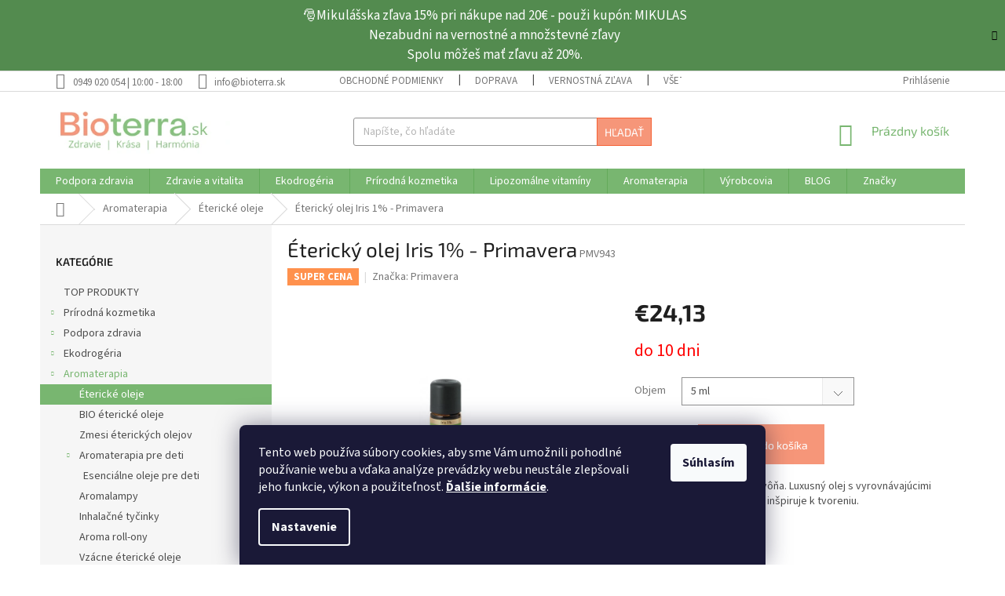

--- FILE ---
content_type: text/html; charset=utf-8
request_url: https://www.bioterra.sk/etericke-oleje/etericky-olej-iris-1-primavera/
body_size: 66068
content:
<!doctype html><html lang="sk" dir="ltr" class="header-background-light external-fonts-loaded"><head><meta charset="utf-8" /><meta name="viewport" content="width=device-width,initial-scale=1" /><title>Éterický olej Iris 1% - Primavera - Bioterra.sk</title><link rel="preconnect" href="https://cdn.myshoptet.com" /><link rel="dns-prefetch" href="https://cdn.myshoptet.com" /><link rel="preload" href="https://cdn.myshoptet.com/prj/dist/master/cms/libs/jquery/jquery-1.11.3.min.js" as="script" /><link href="https://cdn.myshoptet.com/prj/dist/master/cms/templates/frontend_templates/shared/css/font-face/source-sans-3.css" rel="stylesheet"><link href="https://cdn.myshoptet.com/prj/dist/master/cms/templates/frontend_templates/shared/css/font-face/exo-2.css" rel="stylesheet"><link href="https://cdn.myshoptet.com/prj/dist/master/shop/dist/font-shoptet-11.css.d8ee880ac01106eb9e01.css" rel="stylesheet"><script>
dataLayer = [];
dataLayer.push({'shoptet' : {
    "pageId": 1030,
    "pageType": "productDetail",
    "currency": "EUR",
    "currencyInfo": {
        "decimalSeparator": ",",
        "exchangeRate": 1,
        "priceDecimalPlaces": 2,
        "symbol": "\u20ac",
        "symbolLeft": 1,
        "thousandSeparator": " "
    },
    "language": "sk",
    "projectId": 36694,
    "product": {
        "id": 6781,
        "guid": "ae568380-fc40-11e6-aad0-0cc47a6c92bc",
        "hasVariants": true,
        "codes": [
            {
                "code": "PMV943"
            }
        ],
        "name": "\u00c9terick\u00fd olej Iris 1% - Primavera",
        "appendix": "",
        "weight": 0,
        "manufacturer": "Primavera",
        "manufacturerGuid": "1EF5332112846FB0A017DA0BA3DED3EE",
        "currentCategory": "Aromaterapia | \u00c9terick\u00e9 oleje",
        "currentCategoryGuid": "0609e47e-f223-11e3-bb3f-ac162d8a2454",
        "defaultCategory": "Aromaterapia | \u00c9terick\u00e9 oleje",
        "defaultCategoryGuid": "0609e47e-f223-11e3-bb3f-ac162d8a2454",
        "currency": "EUR",
        "priceWithVat": 24.129999999999999
    },
    "stocks": [
        {
            "id": "ext",
            "title": "Sklad",
            "isDeliveryPoint": 0,
            "visibleOnEshop": 1
        }
    ],
    "cartInfo": {
        "id": null,
        "freeShipping": false,
        "freeShippingFrom": 69,
        "leftToFreeGift": {
            "formattedPrice": "\u20ac0",
            "priceLeft": 0
        },
        "freeGift": false,
        "leftToFreeShipping": {
            "priceLeft": 69,
            "dependOnRegion": 0,
            "formattedPrice": "\u20ac69"
        },
        "discountCoupon": [],
        "getNoBillingShippingPrice": {
            "withoutVat": 0,
            "vat": 0,
            "withVat": 0
        },
        "cartItems": [],
        "taxMode": "ORDINARY"
    },
    "cart": [],
    "customer": {
        "priceRatio": 1,
        "priceListId": 1,
        "groupId": null,
        "registered": false,
        "mainAccount": false
    }
}});
dataLayer.push({'cookie_consent' : {
    "marketing": "denied",
    "analytics": "denied"
}});
document.addEventListener('DOMContentLoaded', function() {
    shoptet.consent.onAccept(function(agreements) {
        if (agreements.length == 0) {
            return;
        }
        dataLayer.push({
            'cookie_consent' : {
                'marketing' : (agreements.includes(shoptet.config.cookiesConsentOptPersonalisation)
                    ? 'granted' : 'denied'),
                'analytics': (agreements.includes(shoptet.config.cookiesConsentOptAnalytics)
                    ? 'granted' : 'denied')
            },
            'event': 'cookie_consent'
        });
    });
});
</script>

<!-- Google Tag Manager -->
<script>(function(w,d,s,l,i){w[l]=w[l]||[];w[l].push({'gtm.start':
new Date().getTime(),event:'gtm.js'});var f=d.getElementsByTagName(s)[0],
j=d.createElement(s),dl=l!='dataLayer'?'&l='+l:'';j.async=true;j.src=
'https://www.googletagmanager.com/gtm.js?id='+i+dl;f.parentNode.insertBefore(j,f);
})(window,document,'script','dataLayer','GTM-W6BXZ3W');</script>
<!-- End Google Tag Manager -->

<meta property="og:type" content="website"><meta property="og:site_name" content="bioterra.sk"><meta property="og:url" content="https://www.bioterra.sk/etericke-oleje/etericky-olej-iris-1-primavera/"><meta property="og:title" content="Éterický olej Iris 1% - Primavera - Bioterra.sk"><meta name="author" content="Bioterra.sk"><meta name="web_author" content="Shoptet.sk"><meta name="dcterms.rightsHolder" content="www.bioterra.sk"><meta name="robots" content="index,follow"><meta property="og:image" content="https://cdn.myshoptet.com/usr/www.bioterra.sk/user/shop/big/6781-1_etericky-olej-iris.png?61e2db83"><meta property="og:description" content="Éterický olej Bazalka BIO - Primavera"><meta name="description" content="Éterický olej Bazalka BIO - Primavera"><meta name="google-site-verification" content="Vz30BbGzKOaYAR29NqpwXHyf9Fy1kX5HVg7fGD7pHy0"><meta property="product:price:amount" content="24.13"><meta property="product:price:currency" content="EUR"><style>:root {--color-primary: #78b670;--color-primary-h: 113;--color-primary-s: 32%;--color-primary-l: 58%;--color-primary-hover: #78b670;--color-primary-hover-h: 113;--color-primary-hover-s: 32%;--color-primary-hover-l: 58%;--color-secondary: #f69679;--color-secondary-h: 14;--color-secondary-s: 87%;--color-secondary-l: 72%;--color-secondary-hover: #f56135;--color-secondary-hover-h: 14;--color-secondary-hover-s: 91%;--color-secondary-hover-l: 58%;--color-tertiary: #f69679;--color-tertiary-h: 14;--color-tertiary-s: 87%;--color-tertiary-l: 72%;--color-tertiary-hover: #f56135;--color-tertiary-hover-h: 14;--color-tertiary-hover-s: 91%;--color-tertiary-hover-l: 58%;--color-header-background: #ffffff;--template-font: "Source Sans 3";--template-headings-font: "Exo 2";--header-background-url: url("[data-uri]");--cookies-notice-background: #1A1937;--cookies-notice-color: #F8FAFB;--cookies-notice-button-hover: #f5f5f5;--cookies-notice-link-hover: #27263f;--templates-update-management-preview-mode-content: "Náhľad aktualizácií šablóny je aktívny pre váš prehliadač."}</style>
    
    <link href="https://cdn.myshoptet.com/prj/dist/master/shop/dist/main-11.less.d1d7bc6e878c83947612.css" rel="stylesheet" />
        
    <script>var shoptet = shoptet || {};</script>
    <script src="https://cdn.myshoptet.com/prj/dist/master/shop/dist/main-3g-header.js.05f199e7fd2450312de2.js"></script>
<!-- User include --><!-- api 473(125) html code header -->

                <style>
                    #order-billing-methods .radio-wrapper[data-guid="639fc6a8-9b1d-11ed-8eb3-0cc47a6c92bc"]:not(.cggooglepay), #order-billing-methods .radio-wrapper[data-guid="07fbc257-66d2-11eb-a065-0cc47a6c92bc"]:not(.cgapplepay) {
                        display: none;
                    }
                </style>
                <script type="text/javascript">
                    document.addEventListener('DOMContentLoaded', function() {
                        if (getShoptetDataLayer('pageType') === 'billingAndShipping') {
                            
                try {
                    if (window.ApplePaySession && window.ApplePaySession.canMakePayments()) {
                        document.querySelector('#order-billing-methods .radio-wrapper[data-guid="07fbc257-66d2-11eb-a065-0cc47a6c92bc"]').classList.add('cgapplepay');
                    }
                } catch (err) {} 
            
                            
                const cgBaseCardPaymentMethod = {
                        type: 'CARD',
                        parameters: {
                            allowedAuthMethods: ["PAN_ONLY", "CRYPTOGRAM_3DS"],
                            allowedCardNetworks: [/*"AMEX", "DISCOVER", "INTERAC", "JCB",*/ "MASTERCARD", "VISA"]
                        }
                };
                
                function cgLoadScript(src, callback)
                {
                    var s,
                        r,
                        t;
                    r = false;
                    s = document.createElement('script');
                    s.type = 'text/javascript';
                    s.src = src;
                    s.onload = s.onreadystatechange = function() {
                        if ( !r && (!this.readyState || this.readyState == 'complete') )
                        {
                            r = true;
                            callback();
                        }
                    };
                    t = document.getElementsByTagName('script')[0];
                    t.parentNode.insertBefore(s, t);
                } 
                
                function cgGetGoogleIsReadyToPayRequest() {
                    return Object.assign(
                        {},
                        {
                            apiVersion: 2,
                            apiVersionMinor: 0
                        },
                        {
                            allowedPaymentMethods: [cgBaseCardPaymentMethod]
                        }
                    );
                }

                function onCgGooglePayLoaded() {
                    let paymentsClient = new google.payments.api.PaymentsClient({environment: 'PRODUCTION'});
                    paymentsClient.isReadyToPay(cgGetGoogleIsReadyToPayRequest()).then(function(response) {
                        if (response.result) {
                            document.querySelector('#order-billing-methods .radio-wrapper[data-guid="639fc6a8-9b1d-11ed-8eb3-0cc47a6c92bc"]').classList.add('cggooglepay');	 	 	 	 	 
                        }
                    })
                    .catch(function(err) {});
                }
                
                cgLoadScript('https://pay.google.com/gp/p/js/pay.js', onCgGooglePayLoaded);
            
                        }
                    });
                </script> 
                
<!-- api 1884(1449) html code header -->
<style>.style-1, .style-2, .style-3 {  --shk-promo-status-active-bg: #04b40b;--shk-promo-status-active-c: #ffffff;--shk-promo-status-error-bg: #950000;--shk-promo-status-error-c: #ffffff;--shk-promo-status-preactive-bg: #e39301;--shk-promo-status-preactive-c: #ffffff;--shk-promo-border-r: 5px;}.style-1 {  --shk-promo-g-border-c:#b7d6e2;--shk-promo-g-bg:#ebf5f9;--shk-promo-g-c:#000000;--shk-promo-g-head-c:#044b67;--shk-promo-g-head-bg:#b7d6e2;--shk-promo-g-price-c:#e92424;--shk-promo-g-normal-price-c:#000000;--shk-promo-g-discount-bg:#ffe0e0;--shk-promo-g-discount-c:#e92424;--shk-promo-g-countdown-c:#000000;--shk-promo-g-countdown-bg:#ffffff;--shk-promo-g-countdown-num-c:#e92424;--shk-promo-g-free-shipping-c:#008605;--shk-promo-g-code-bg:#ffffff;--shk-promo-g-code-bg-hover:#ffffff;--shk-promo-g-code-c:#000000;--shk-promo-g-code-c-hover:#2e7e9e;--shk-promo-g-code-border-c:#b7d6e2;--shk-promo-g-code-border-c-hover:#b7d6e2;--shk-promo-g-code-used-opacity:0.8;--shk-promo-g-button-add-bg:#008c06;--shk-promo-g-button-add-bg-hover:#007006;--shk-promo-g-button-add-c:#ffffff;--shk-promo-g-button-add-c-hover:#ffffff;--shk-promo-g-button-change-bg:#008c06;--shk-promo-g-button-change-bg-hover:#007006;--shk-promo-g-button-change-c:#ffffff;--shk-promo-g-button-change-c-hover:#ffffff;--shk-promo-g-button-remove-bg:#8c1700;--shk-promo-g-button-remove-bg-hover:#641100;--shk-promo-g-button-remove-c:#ffffff;--shk-promo-g-button-remove-c-hover:#ffffff;--shk-promo-d-border-c:#e3d4a6;--shk-promo-d-bg:#f9f1d7;--shk-promo-d-c:#000000;--shk-promo-d-head-c:#6f5402;--shk-promo-d-head-bg:#e3d4a6;--shk-promo-d-price-c:#e92424;--shk-promo-d-normal-price-c:#000000;--shk-promo-d-discount-bg:#ffe0e0;--shk-promo-d-discount-c:#e92424;--shk-promo-d-countdown-c:#000000;--shk-promo-d-countdown-bg:#ffffff;--shk-promo-d-countdown-num-c:#e92424;--shk-promo-d-free-shipping-c:#008605;--shk-promo-d-code-bg:#ffffff;--shk-promo-d-code-bg-hover:#ffffff;--shk-promo-d-code-c:#000000;--shk-promo-d-code-c-hover:#a2852d;--shk-promo-d-code-border-c:#e3d4a6;--shk-promo-d-code-border-c-hover:#e3d4a6;--shk-promo-d-code-used-opacity:0.8;--shk-promo-d-button-add-bg:#008c06;--shk-promo-d-button-add-bg-hover:#007006;--shk-promo-d-button-add-c:#ffffff;--shk-promo-d-button-add-c-hover:#ffffff;--shk-promo-d-button-change-bg:#008c06;--shk-promo-d-button-change-bg-hover:#007006;--shk-promo-d-button-change-c:#ffffff;--shk-promo-d-button-change-c-hover:#ffffff;--shk-promo-d-button-remove-bg:#8c1700;--shk-promo-d-button-remove-bg-hover:#641100;--shk-promo-d-button-remove-c:#ffffff;--shk-promo-d-button-remove-c-hover:#ffffff;}.style-2 {  --shk9-g-2-border-c:#62a05a;--shk9-g-2-bg:#b3e19a;--shk9-g-2-c:#000000;--shk9-g-2-head-c:#000000;--shk9-g-2-head-bg:#b3e19a;--shk9-g-2-box-c:#000000;--shk9-g-2-box-bg:#b3e19a;--shk9-g-2-price-c:#950000;--shk9-g-2-discount-bg:#b3e19a;--shk9-g-2-discount-c:#950000;--shk9-g-2-discount-c-2:#950000;--shk9-g-2-countdown-c:#000000;--shk9-g-2-countdown-bg:#ffffff;--shk9-g-2-countdown-border-c:#538b4f;--shk9-g-2-countdown-num-c:#000000;--shk9-g-2-free-shipping-c:#6d8205;--shk9-g-2-free-shipping-c-2:#6d8205;--shk9-g-2-code-bg:#ffffff;--shk9-g-2-code-bg-hover:#ffffff;--shk9-g-2-code-c:#000000;--shk9-g-2-code-c-hover:#000000;--shk9-g-2-code-border-c:#000000;--shk9-g-2-code-border-c-hover:#000000;--shk9-g-2-button-add-c:#000000;--shk9-g-2-button-add-c-hover:#000000;--shk9-g-2-button-change-c:#000000;--shk9-g-2-button-change-c-hover:#000000;--shk9-g-2-button-remove-c:#000000;--shk9-g-2-button-remove-c-hover:#000000;--shk9-d-2-border-c:#00275b;--shk9-d-2-bg:#ecf5fe;--shk9-d-2-c:#00275b;--shk9-d-2-head-c:#ffffff;--shk9-d-2-head-bg:#00275b;--shk9-d-2-box-c:#ffffff;--shk9-d-2-box-bg:#00275B;--shk9-d-2-price-c:#00275b;--shk9-d-2-normal-price-c:#A4A4A4;--shk9-d-2-discount-bg:#00275b;--shk9-d-2-discount-c:#ffffff;--shk9-d-2-discount-c-2:#ffffff;--shk9-d-2-countdown-c:#00275b;--shk9-d-2-countdown-bg:#ffffff;--shk9-d-2-countdown-border-c:#00275b;--shk9-d-2-countdown-num-c:#00275b;--shk9-d-2-free-shipping-c:#00275b;--shk9-d-2-free-shipping-c-2:#00275b;--shk9-d-2-code-bg:#ffffff;--shk9-d-2-code-bg-hover:#ffffff;--shk9-d-2-code-c:#000000;--shk9-d-2-code-c-hover:#000000;--shk9-d-2-code-border-c:#00275B;--shk9-d-2-code-border-c-hover:#00275B;--shk9-d-2-code-used-opacity:0.8;--shk9-d-2-button-add-c:#00275b;--shk9-d-2-button-add-c-hover:#00275b;--shk9-d-2-button-change-c:#00275b;--shk9-d-2-button-change-c-hover:#00275b;--shk9-d-2-button-remove-c:#00275b;--shk9-d-2-button-remove-c-hover:#00275b;}.style-3 {  --shk9-g-3-box-bg:#f1f1f1;--shk9-g-3-box-bc:#f1f1f1;--shk9-g-3-mt-c:#666666;--shk9-g-3-header-bg:#e0e0e0;--shk9-g-3-header-bc:#f1f1f1;--shk9-g-3-header-c:#414141;--shk9-g-3-discount-c:#bf1515;--shk9-g-3-discount-c-2:#bf1515;--shk9-g-3-discount-bg:#f1f1f1;--shk9-g-3-old-price-c:#666666;--shk9-g-3-promo-price-c:#333333;--shk9-g-3-pi-bc:#000000;--shk9-g-3-pi-bg:#ffffff;--shk9-g-3-pi-label-c:#000000;--shk9-g-3-pc-bg:#ffdf4f;--shk9-g-3-pc-c:#000000;--shk9-g-3-pc-bg-h:#ffdf4f;--shk9-g-3-pc-c-h:#000000;--shk9-g-3-fs-c:#0a7c07;--shk9-g-3-b-add-c:#000000;--shk9-g-3-b-add-c-h:#000000;--shk9-g-3-b-change-c:#000000;--shk9-g-3-b-change-c-h:#000000;--shk9-g-3-b-remove-c:#000000;--shk9-g-3-b-remove-c-h:#000000;--shk9-g-3-cd-bg:#ffdf4f;--shk9-g-3-cd-c:#1c1c1c;--shk9-g-3-cd-num-c:#1c1c1c;--shk9-d-3-box-bg:#f1f1f1;--shk9-d-3-box-bc:#f1f1f1;--shk9-d-3-mt-c:#666666;--shk9-d-3-header-bg:#e0e0e0;--shk9-d-3-header-bc:#f1f1f1;--shk9-d-3-header-c:#414141;--shk9-d-3-discount-c:#bf1515;--shk9-d-3-discount-c-2:#bf1515;--shk9-d-3-discount-bg:#f1f1f1;--shk9-d-3-old-price-c:#666666;--shk9-d-3-promo-price-c:#333333;--shk9-d-3-pi-bc:#000000;--shk9-d-3-pi-bg:#ffffff;--shk9-d-3-pi-label-c:#000000;--shk9-d-3-pc-bg:#ffdf4f;--shk9-d-3-pc-c:#000000;--shk9-d-3-pc-bg-h:#ffdf4f;--shk9-d-3-pc-c-h:#000000;--shk9-d-3-fs-c:#0a7c07;--shk9-d-3-b-add-c:#000000;--shk9-d-3-b-add-c-h:#000000;--shk9-d-3-b-change-c:#000000;--shk9-d-3-b-change-c-h:#000000;--shk9-d-3-b-remove-c:#000000;--shk9-d-3-b-remove-c-h:#000000;--shk9-d-3-cd-bg:#ffdf4f;--shk9-d-3-cd-c:#1c1c1c;--shk9-d-3-cd-num-c:#1c1c1c;} .flag.flag-promo-extra-sleva, .pr-list-flag-promo-extra-sleva, .bool-promo-extra-sleva, .flag.flag-promo-unikatni-sleva, .pr-list-flag-promo-unikatni-sleva, .bool-promo-unikatni-sleva {--shk-promo-flag-extra-bg: #bc0000;--shk-promo-flag-extra-c: #ffffff;--shk-promo-flag-uni-bg: #cc0380;--shk-promo-flag-uni-c: #ffffff;} </style>
<!-- service 1080(709) html code header -->
<link rel="stylesheet" href="https://shoptet.depo.sk/style/style.css">
<!-- service 1275(892) html code header -->
<link rel="stylesheet" href="https://cdn.myshoptet.com/usr/apollo.jakubtursky.sk/user/documents/assets/kategorie/main.css?v=15">
<!-- service 1884(1449) html code header -->
<link rel="stylesheet" href="https://cdn.myshoptet.com/addons/shop-factory-doplnky-FE/dynamicke-akce-a-slevy/styles.header.min.css?8034f5e6288059b84eeff9edb1ae7b91eab3de9b">
<!-- service 708(354) html code header -->
<link href="https://cdn.myshoptet.com/usr/302565.myshoptet.com/user/documents/assets/gifts/fv-studio-app-gifts.css?25.4.29" rel="stylesheet">
<link href="https://cdn.myshoptet.com/usr/302565.myshoptet.com/user/documents/assets/gifts/fv-studio-app-gifts.Classic.css?25.4.29" rel="stylesheet">

<style>
.ordering-process.id--9 [id~=free-gift-wrapper] ul li:hover,
.ordering-process.id--9 [class~=free-gifts-wrapper] ul li:hover,
.content-window.cart-window [class~=free-gifts-wrapper] ul li:hover {
    border-color: #78b670;
}

.ordering-process.id--9 [id~=free-gift-wrapper] ul li:not(.hidden-colorbox-visible),
.ordering-process.id--9 [class~=free-gifts-wrapper] ul li.active,
.content-window.cart-window [class~=free-gifts-wrapper] ul li.active {
    border-color: #78b670;
    border-width: 2px;
}

.fvstudio-delivery-info-single-gift {
border-color: #78b670;
}

</style>
<!-- project html code header -->
<style>
.site-msg.information {
 color:white;
 background-color:#538B4F; 
 height:90px;
 font-size:17px;
 font-style: bold;
 opacity:1;
 max-width:none;
 position:relative;
 bottom:auto !important;
 left:auto;
 box-shadow:none;
 text-align:center;
 line-height:1,3;
 padding-left:8px;
 padding-right:8px;
 padding-top:8px
}
</style>

<style type="text/css">
#menu li { font-size: 0.84rem }
</style>

<style type="text/css">
#menu>ul.inline-list>li a {
    padding-left: 18px;
    padding-right: 6px;}
</style>
<style>
#a-home {
display: none !important;
}
</style>


<style>
td.variant-additional-price img[src="https://cdn.myshoptet.com/tpl/8a910d1b/04-blue/master/templates/frontend_templates/_/img/sk/actionIcon.gif"] {
   display: none;
}
</style>

<style>
td.variant-additional-price img[src="https://cdn.myshoptet.com/tpl/c79a3fb6/04-blue/master/templates/frontend_templates/_/img/sk/actionIcon.gif"] {
   display: none;
}
</style>

<style>
td.variant-additional-price img[src="https://cdn.myshoptet.com/tpl/9fbba8e9/04-blue/master/templates/frontend_templates/_/img/sk/actionIcon.gif"] {
   display: none;
}
</style>

<style>
td.variant-additional-price img[src="https://cdn.myshoptet.com/tpl/4dcab420/04-blue/master/templates/frontend_templates/_/img/sk/actionIcon.gif"] {
   display: none;
}
</style>

<meta name="facebook-domain-verification" content="bsqc2fi2g19e752e747gqc6efgdwpq" />

<style>
.param-filter-top
form {
 display:none;
}
</style>                            

<style>

.latest-contribution-wrapper {
  display: none;
  flex-wrap: wrap;
  align-items: flex-start;
}
</style>

<style>
.shkDiscountPromo__discountValue__value span {
  display: none;
}

.shkDiscountPromo__discountValue__value:after {
  content: ' pri nákupe nad 20€ ';
}
</style>

<style>
.shkDiscountPromoCart__discountValue span {
  display: none;
}
.shkDiscountPromoCart__discountValue:after {
  content: ' pri nákupe nad 20€ ';
}
</style>




<!-- /User include --><link rel="shortcut icon" href="/favicon.ico" type="image/x-icon" /><link rel="canonical" href="https://www.bioterra.sk/etericke-oleje/etericky-olej-iris-1-primavera/" />    <script>
        var _hwq = _hwq || [];
        _hwq.push(['setKey', '5D32A99734D1BA78194E5809A1A0FB7E']);
        _hwq.push(['setTopPos', '100']);
        _hwq.push(['showWidget', '22']);
        (function() {
            var ho = document.createElement('script');
            ho.src = 'https://sk.im9.cz/direct/i/gjs.php?n=wdgt&sak=5D32A99734D1BA78194E5809A1A0FB7E';
            var s = document.getElementsByTagName('script')[0]; s.parentNode.insertBefore(ho, s);
        })();
    </script>
<script>!function(){var t={9196:function(){!function(){var t=/\[object (Boolean|Number|String|Function|Array|Date|RegExp)\]/;function r(r){return null==r?String(r):(r=t.exec(Object.prototype.toString.call(Object(r))))?r[1].toLowerCase():"object"}function n(t,r){return Object.prototype.hasOwnProperty.call(Object(t),r)}function e(t){if(!t||"object"!=r(t)||t.nodeType||t==t.window)return!1;try{if(t.constructor&&!n(t,"constructor")&&!n(t.constructor.prototype,"isPrototypeOf"))return!1}catch(t){return!1}for(var e in t);return void 0===e||n(t,e)}function o(t,r,n){this.b=t,this.f=r||function(){},this.d=!1,this.a={},this.c=[],this.e=function(t){return{set:function(r,n){u(c(r,n),t.a)},get:function(r){return t.get(r)}}}(this),i(this,t,!n);var e=t.push,o=this;t.push=function(){var r=[].slice.call(arguments,0),n=e.apply(t,r);return i(o,r),n}}function i(t,n,o){for(t.c.push.apply(t.c,n);!1===t.d&&0<t.c.length;){if("array"==r(n=t.c.shift()))t:{var i=n,a=t.a;if("string"==r(i[0])){for(var f=i[0].split("."),s=f.pop(),p=(i=i.slice(1),0);p<f.length;p++){if(void 0===a[f[p]])break t;a=a[f[p]]}try{a[s].apply(a,i)}catch(t){}}}else if("function"==typeof n)try{n.call(t.e)}catch(t){}else{if(!e(n))continue;for(var l in n)u(c(l,n[l]),t.a)}o||(t.d=!0,t.f(t.a,n),t.d=!1)}}function c(t,r){for(var n={},e=n,o=t.split("."),i=0;i<o.length-1;i++)e=e[o[i]]={};return e[o[o.length-1]]=r,n}function u(t,o){for(var i in t)if(n(t,i)){var c=t[i];"array"==r(c)?("array"==r(o[i])||(o[i]=[]),u(c,o[i])):e(c)?(e(o[i])||(o[i]={}),u(c,o[i])):o[i]=c}}window.DataLayerHelper=o,o.prototype.get=function(t){var r=this.a;t=t.split(".");for(var n=0;n<t.length;n++){if(void 0===r[t[n]])return;r=r[t[n]]}return r},o.prototype.flatten=function(){this.b.splice(0,this.b.length),this.b[0]={},u(this.a,this.b[0])}}()}},r={};function n(e){var o=r[e];if(void 0!==o)return o.exports;var i=r[e]={exports:{}};return t[e](i,i.exports,n),i.exports}n.n=function(t){var r=t&&t.__esModule?function(){return t.default}:function(){return t};return n.d(r,{a:r}),r},n.d=function(t,r){for(var e in r)n.o(r,e)&&!n.o(t,e)&&Object.defineProperty(t,e,{enumerable:!0,get:r[e]})},n.o=function(t,r){return Object.prototype.hasOwnProperty.call(t,r)},function(){"use strict";n(9196)}()}();</script><style>/* custom background */@media (min-width: 992px) {body {background-color: #ffffff ;background-position: top center;background-repeat: no-repeat;background-attachment: fixed;}}</style>    <!-- Global site tag (gtag.js) - Google Analytics -->
    <script async src="https://www.googletagmanager.com/gtag/js?id=G-MDZ0NVX409"></script>
    <script>
        
        window.dataLayer = window.dataLayer || [];
        function gtag(){dataLayer.push(arguments);}
        

                    console.debug('default consent data');

            gtag('consent', 'default', {"ad_storage":"denied","analytics_storage":"denied","ad_user_data":"denied","ad_personalization":"denied","wait_for_update":500});
            dataLayer.push({
                'event': 'default_consent'
            });
        
        gtag('js', new Date());

                gtag('config', 'UA-12715090-2', { 'groups': "UA" });
        
                gtag('config', 'G-MDZ0NVX409', {"groups":"GA4","send_page_view":false,"content_group":"productDetail","currency":"EUR","page_language":"sk"});
        
                gtag('config', 'AW-1017683706');
        
        
        
        
        
                    gtag('event', 'page_view', {"send_to":"GA4","page_language":"sk","content_group":"productDetail","currency":"EUR"});
        
                gtag('set', 'currency', 'EUR');

        gtag('event', 'view_item', {
            "send_to": "UA",
            "items": [
                {
                    "id": "PMV943",
                    "name": "\u00c9terick\u00fd olej Iris 1% - Primavera",
                    "category": "Aromaterapia \/ \u00c9terick\u00e9 oleje",
                                        "brand": "Primavera",
                                                            "variant": "5 ml",
                                        "price": 19.62
                }
            ]
        });
        
        
        
        
        
                    gtag('event', 'view_item', {"send_to":"GA4","page_language":"sk","content_group":"productDetail","value":19.620000000000001,"currency":"EUR","items":[{"item_id":"PMV943","item_name":"\u00c9terick\u00fd olej Iris 1% - Primavera","item_brand":"Primavera","item_category":"Aromaterapia","item_category2":"\u00c9terick\u00e9 oleje","item_variant":"PMV943~5 ml","price":19.620000000000001,"quantity":1,"index":0}]});
        
        
        
        
        
        
        
        document.addEventListener('DOMContentLoaded', function() {
            if (typeof shoptet.tracking !== 'undefined') {
                for (var id in shoptet.tracking.bannersList) {
                    gtag('event', 'view_promotion', {
                        "send_to": "UA",
                        "promotions": [
                            {
                                "id": shoptet.tracking.bannersList[id].id,
                                "name": shoptet.tracking.bannersList[id].name,
                                "position": shoptet.tracking.bannersList[id].position
                            }
                        ]
                    });
                }
            }

            shoptet.consent.onAccept(function(agreements) {
                if (agreements.length !== 0) {
                    console.debug('gtag consent accept');
                    var gtagConsentPayload =  {
                        'ad_storage': agreements.includes(shoptet.config.cookiesConsentOptPersonalisation)
                            ? 'granted' : 'denied',
                        'analytics_storage': agreements.includes(shoptet.config.cookiesConsentOptAnalytics)
                            ? 'granted' : 'denied',
                                                                                                'ad_user_data': agreements.includes(shoptet.config.cookiesConsentOptPersonalisation)
                            ? 'granted' : 'denied',
                        'ad_personalization': agreements.includes(shoptet.config.cookiesConsentOptPersonalisation)
                            ? 'granted' : 'denied',
                        };
                    console.debug('update consent data', gtagConsentPayload);
                    gtag('consent', 'update', gtagConsentPayload);
                    dataLayer.push(
                        { 'event': 'update_consent' }
                    );
                }
            });
        });
    </script>
<!-- Start Pricemania remarketing -->
<script type="text/plain" data-cookiecategory="personalisation" async src="https://public.pricemania.sk/v1/shop/trusted/script.min.js?pk=70b6728f7eeb98b416e43bf03da71940"></script>
<script type="text/plain" data-cookiecategory="personalisation">
    window.pmaDataLayer = window.pmaDataLayer || [];
    function pma() { pmaDataLayer.push(arguments) }
</script>
<!-- End Pricemania remarketing -->
<script>
    (function(t, r, a, c, k, i, n, g) { t['ROIDataObject'] = k;
    t[k]=t[k]||function(){ (t[k].q=t[k].q||[]).push(arguments) },t[k].c=i;n=r.createElement(a),
    g=r.getElementsByTagName(a)[0];n.async=1;n.src=c;g.parentNode.insertBefore(n,g)
    })(window, document, 'script', '//www.heureka.sk/ocm/sdk.js?source=shoptet&version=2&page=product_detail', 'heureka', 'sk');

    heureka('set_user_consent', 0);
</script>
</head><body class="desktop id-1030 in-etericke-oleje template-11 type-product type-detail multiple-columns-body columns-mobile-2 columns-3 ums_a11y_category_page--on ums_discussion_rating_forms--off ums_flags_display_unification--off ums_a11y_login--off mobile-header-version-0"><noscript>
    <style>
        #header {
            padding-top: 0;
            position: relative !important;
            top: 0;
        }
        .header-navigation {
            position: relative !important;
        }
        .overall-wrapper {
            margin: 0 !important;
        }
        body:not(.ready) {
            visibility: visible !important;
        }
    </style>
    <div class="no-javascript">
        <div class="no-javascript__title">Musíte zmeniť nastavenie vášho prehliadača</div>
        <div class="no-javascript__text">Pozrite sa na: <a href="https://www.google.com/support/bin/answer.py?answer=23852">Ako povoliť JavaScript vo vašom prehliadači</a>.</div>
        <div class="no-javascript__text">Ak používate software na blokovanie reklám, možno bude potrebné, aby ste povolili JavaScript z tejto stránky.</div>
        <div class="no-javascript__text">Ďakujeme.</div>
    </div>
</noscript>

        <div id="fb-root"></div>
        <script>
            window.fbAsyncInit = function() {
                FB.init({
//                    appId            : 'your-app-id',
                    autoLogAppEvents : true,
                    xfbml            : true,
                    version          : 'v19.0'
                });
            };
        </script>
        <script async defer crossorigin="anonymous" src="https://connect.facebook.net/sk_SK/sdk.js"></script>
<!-- Google Tag Manager (noscript) -->
<noscript><iframe src="https://www.googletagmanager.com/ns.html?id=GTM-W6BXZ3W"
height="0" width="0" style="display:none;visibility:hidden"></iframe></noscript>
<!-- End Google Tag Manager (noscript) -->

    <div class="siteCookies siteCookies--bottom siteCookies--dark js-siteCookies" role="dialog" data-testid="cookiesPopup" data-nosnippet>
        <div class="siteCookies__form">
            <div class="siteCookies__content">
                <div class="siteCookies__text">
                    Tento web používa súbory cookies, aby sme Vám umožnili pohodlné používanie webu a vďaka analýze prevádzky webu neustále zlepšovali jeho funkcie, výkon a použiteľnosť. <strong><a href="https://www.bioterra.sk/subory-cookies/" target="_blank" rel="noopener noreferrer">Ďalšie informácie</a></strong>.
                </div>
                <p class="siteCookies__links">
                    <button class="siteCookies__link js-cookies-settings" aria-label="Nastavenia cookies" data-testid="cookiesSettings">Nastavenie</button>
                </p>
            </div>
            <div class="siteCookies__buttonWrap">
                                <button class="siteCookies__button js-cookiesConsentSubmit" value="all" aria-label="Prijať cookies" data-testid="buttonCookiesAccept">Súhlasím</button>
            </div>
        </div>
        <script>
            document.addEventListener("DOMContentLoaded", () => {
                const siteCookies = document.querySelector('.js-siteCookies');
                document.addEventListener("scroll", shoptet.common.throttle(() => {
                    const st = document.documentElement.scrollTop;
                    if (st > 1) {
                        siteCookies.classList.add('siteCookies--scrolled');
                    } else {
                        siteCookies.classList.remove('siteCookies--scrolled');
                    }
                }, 100));
            });
        </script>
    </div>
<a href="#content" class="skip-link sr-only">Prejsť na obsah</a><div class="overall-wrapper"><div class="site-msg information"><div class="container"><div class="text">🎅Mikulášska zľava 15% pri nákupe nad 20€ - použi kupón: MIKULAS
<br>Nezabudni na vernostné a množstevné zľavy</br>
Spolu môžeš mať zľavu až 20%.</div><div class="close js-close-information-msg"></div></div></div><div class="user-action"><div class="container"><div class="user-action-in"><div class="user-action-login popup-widget login-widget"><div class="popup-widget-inner"><h2 id="loginHeading">Prihlásenie k vášmu účtu</h2><div id="customerLogin"><form action="/action/Customer/Login/" method="post" id="formLoginIncluded" class="csrf-enabled formLogin" data-testid="formLogin"><input type="hidden" name="referer" value="" /><div class="form-group"><div class="input-wrapper email js-validated-element-wrapper no-label"><input type="email" name="email" class="form-control" autofocus placeholder="E-mailová adresa (napr. jan@novak.sk)" data-testid="inputEmail" autocomplete="email" required /></div></div><div class="form-group"><div class="input-wrapper password js-validated-element-wrapper no-label"><input type="password" name="password" class="form-control" placeholder="Heslo" data-testid="inputPassword" autocomplete="current-password" required /><span class="no-display">Nemôžete vyplniť toto pole</span><input type="text" name="surname" value="" class="no-display" /></div></div><div class="form-group"><div class="login-wrapper"><button type="submit" class="btn btn-secondary btn-text btn-login" data-testid="buttonSubmit">Prihlásiť sa</button><div class="password-helper"><a href="/registracia/" data-testid="signup" rel="nofollow">Nová registrácia</a><a href="/klient/zabudnute-heslo/" rel="nofollow">Zabudnuté heslo</a></div></div></div><div class="social-login-buttons"><div class="social-login-buttons-divider"><span>alebo</span></div><div class="form-group"><a href="/action/Social/login/?provider=Facebook" class="login-btn facebook" rel="nofollow"><span class="login-facebook-icon"></span><strong>Prihlásiť sa cez Facebook</strong></a></div></div></form>
</div></div></div>
    <div id="cart-widget" class="user-action-cart popup-widget cart-widget loader-wrapper" data-testid="popupCartWidget" role="dialog" aria-hidden="true"><div class="popup-widget-inner cart-widget-inner place-cart-here"><div class="loader-overlay"><div class="loader"></div></div></div><div class="cart-widget-button"><a href="/kosik/" class="btn btn-conversion" id="continue-order-button" rel="nofollow" data-testid="buttonNextStep">Pokračovať do košíka</a></div></div></div>
</div></div><div class="top-navigation-bar" data-testid="topNavigationBar">

    <div class="container">

        <div class="top-navigation-contacts">
            <strong>Zákaznícka podpora:</strong><a class="project-phone project-phone-info" role="text" aria-label="Telefón: 0949 020 054 | 10:00 - 18:00"><span aria-hidden="true">0949 020 054 | 10:00 - 18:00</span></a><a href="mailto:info@bioterra.sk" class="project-email" data-testid="contactboxEmail"><span>info@bioterra.sk</span></a>        </div>

                            <div class="top-navigation-menu">
                <div class="top-navigation-menu-trigger"></div>
                <ul class="top-navigation-bar-menu">
                                            <li class="top-navigation-menu-item-39">
                            <a href="/obchodne-podmienky/">Obchodné podmienky</a>
                        </li>
                                            <li class="top-navigation-menu-item-1322">
                            <a href="/doprava-a-platba-2/">Doprava</a>
                        </li>
                                            <li class="top-navigation-menu-item-3899">
                            <a href="/vernostna-zlava/">Vernostná zľava</a>
                        </li>
                                            <li class="top-navigation-menu-item-862">
                            <a href="/informacie-pre-vas/">Všetko o nákupe</a>
                        </li>
                                            <li class="top-navigation-menu-item-1558">
                            <a href="/reklamacny-poriadok/">Reklamačný poriadok</a>
                        </li>
                                            <li class="top-navigation-menu-item-773">
                            <a href="/zlavy/">Zľavy</a>
                        </li>
                                            <li class="top-navigation-menu-item-1557">
                            <a href="/odstupenie-od-zmluvy/">Vrátenie tovaru</a>
                        </li>
                                            <li class="top-navigation-menu-item-2205">
                            <a href="/podmienky-ochrany-osobnych-udajov/">Podmienky ochrany osobných údajov</a>
                        </li>
                                            <li class="top-navigation-menu-item-2211">
                            <a href="/subory-cookies/">Súbory cookies</a>
                        </li>
                                            <li class="top-navigation-menu-item-1930">
                            <a href="/alternativne-riesenie-sporov/">Alternatívne riešenie sporov</a>
                        </li>
                                            <li class="top-navigation-menu-item-713">
                            <a href="/kontakt/">Kontakt</a>
                        </li>
                                    </ul>
                <ul class="top-navigation-bar-menu-helper"></ul>
            </div>
        
        <div class="top-navigation-tools top-navigation-tools--language">
            <div class="responsive-tools">
                <a href="#" class="toggle-window" data-target="search" aria-label="Hľadať" data-testid="linkSearchIcon"></a>
                                                            <a href="#" class="toggle-window" data-target="login"></a>
                                                    <a href="#" class="toggle-window" data-target="navigation" aria-label="Menu" data-testid="hamburgerMenu"></a>
            </div>
                        <a href="/login/?backTo=%2Fetericke-oleje%2Fetericky-olej-iris-1-primavera%2F" class="top-nav-button top-nav-button-login primary login toggle-window" data-target="login" data-testid="signin" rel="nofollow"><span>Prihlásenie</span></a>        </div>

    </div>

</div>
<header id="header"><div class="container navigation-wrapper">
    <div class="header-top">
        <div class="site-name-wrapper">
            <div class="site-name"><a href="/" data-testid="linkWebsiteLogo"><img src="https://cdn.myshoptet.com/usr/www.bioterra.sk/user/logos/2023_logo_bioterra.png" alt="Bioterra.sk" fetchpriority="low" /></a></div>        </div>
        <div class="search" itemscope itemtype="https://schema.org/WebSite">
            <meta itemprop="headline" content="Éterické oleje"/><meta itemprop="url" content="https://www.bioterra.sk"/><meta itemprop="text" content="Éterický olej Bazalka BIO - Primavera"/>            <form action="/action/ProductSearch/prepareString/" method="post"
    id="formSearchForm" class="search-form compact-form js-search-main"
    itemprop="potentialAction" itemscope itemtype="https://schema.org/SearchAction" data-testid="searchForm">
    <fieldset>
        <meta itemprop="target"
            content="https://www.bioterra.sk/vyhladavanie/?string={string}"/>
        <input type="hidden" name="language" value="sk"/>
        
            
<input
    type="search"
    name="string"
        class="query-input form-control search-input js-search-input"
    placeholder="Napíšte, čo hľadáte"
    autocomplete="off"
    required
    itemprop="query-input"
    aria-label="Hľadať"
    data-testid="searchInput"
>
            <button type="submit" class="btn btn-default" data-testid="searchBtn">Hľadať</button>
        
    </fieldset>
</form>
        </div>
        <div class="navigation-buttons">
                
    <a href="/kosik/" class="btn btn-icon toggle-window cart-count" data-target="cart" data-hover="true" data-redirect="true" data-testid="headerCart" rel="nofollow" aria-haspopup="dialog" aria-expanded="false" aria-controls="cart-widget">
        
                <span class="sr-only">Nákupný košík</span>
        
            <span class="cart-price visible-lg-inline-block" data-testid="headerCartPrice">
                                    Prázdny košík                            </span>
        
    
            </a>
        </div>
    </div>
    <nav id="navigation" aria-label="Hlavné menu" data-collapsible="true"><div class="navigation-in menu"><ul class="menu-level-1" role="menubar" data-testid="headerMenuItems"><li class="menu-item-687 ext" role="none"><a href="/z-prirody/" data-testid="headerMenuItem" role="menuitem" aria-haspopup="true" aria-expanded="false"><b>Podpora zdravia</b><span class="submenu-arrow"></span></a><ul class="menu-level-2" aria-label="Podpora zdravia" tabindex="-1" role="menu"><li class="menu-item-695 has-third-level" role="none"><a href="/vyzivove-doplnky/" class="menu-image" data-testid="headerMenuItem" tabindex="-1" aria-hidden="true"><img src="data:image/svg+xml,%3Csvg%20width%3D%22140%22%20height%3D%22100%22%20xmlns%3D%22http%3A%2F%2Fwww.w3.org%2F2000%2Fsvg%22%3E%3C%2Fsvg%3E" alt="" aria-hidden="true" width="140" height="100"  data-src="https://cdn.myshoptet.com/usr/www.bioterra.sk/user/categories/thumb/vesantech_magnesium.jpg" fetchpriority="low" /></a><div><a href="/vyzivove-doplnky/" data-testid="headerMenuItem" role="menuitem"><span>Výživové doplnky</span></a>
                                                    <ul class="menu-level-3" role="menu">
                                                                    <li class="menu-item-3929" role="none">
                                        <a href="/omega-oleje-3-6-9/" data-testid="headerMenuItem" role="menuitem">
                                            Omega oleje 3,6,9</a>,                                    </li>
                                                                    <li class="menu-item-3888" role="none">
                                        <a href="/probiotika/" data-testid="headerMenuItem" role="menuitem">
                                            Probiotiká</a>,                                    </li>
                                                                    <li class="menu-item-2718" role="none">
                                        <a href="/prirodne-zelezo/" data-testid="headerMenuItem" role="menuitem">
                                            Prírodné železo</a>,                                    </li>
                                                                    <li class="menu-item-3653" role="none">
                                        <a href="/kurkumin/" data-testid="headerMenuItem" role="menuitem">
                                            Kurkumín</a>,                                    </li>
                                                                    <li class="menu-item-2892" role="none">
                                        <a href="/zdrave-medy/" data-testid="headerMenuItem" role="menuitem">
                                            Zdravé medy</a>                                    </li>
                                                            </ul>
                        </div></li><li class="menu-item-939 has-third-level" role="none"><a href="/gemmoterapia/" class="menu-image" data-testid="headerMenuItem" tabindex="-1" aria-hidden="true"><img src="data:image/svg+xml,%3Csvg%20width%3D%22140%22%20height%3D%22100%22%20xmlns%3D%22http%3A%2F%2Fwww.w3.org%2F2000%2Fsvg%22%3E%3C%2Fsvg%3E" alt="" aria-hidden="true" width="140" height="100"  data-src="https://cdn.myshoptet.com/usr/www.bioterra.sk/user/categories/thumb/alchemilka_sv16.jpg" fetchpriority="low" /></a><div><a href="/gemmoterapia/" data-testid="headerMenuItem" role="menuitem"><span>Bylinkové tinktúry</span></a>
                                                    <ul class="menu-level-3" role="menu">
                                                                    <li class="menu-item-940" role="none">
                                        <a href="/tinktury-z-pucikov-2/" data-testid="headerMenuItem" role="menuitem">
                                            Tinktúry z púčikov</a>,                                    </li>
                                                                    <li class="menu-item-941" role="none">
                                        <a href="/tinktury-z-bylin/" data-testid="headerMenuItem" role="menuitem">
                                            Tinktúry z bylín</a>,                                    </li>
                                                                    <li class="menu-item-944" role="none">
                                        <a href="/tinktury-s-betaglukanom/" data-testid="headerMenuItem" role="menuitem">
                                            Tinktúry s betaglukánom</a>,                                    </li>
                                                                    <li class="menu-item-949" role="none">
                                        <a href="/kury-z-tinktur/" data-testid="headerMenuItem" role="menuitem">
                                            Kúry z tinktúr</a>,                                    </li>
                                                                    <li class="menu-item-1355" role="none">
                                        <a href="/specialne-tinktury-2/" data-testid="headerMenuItem" role="menuitem">
                                            Špeciálne tinktúry</a>,                                    </li>
                                                                    <li class="menu-item-1709" role="none">
                                        <a href="/na-vonkajsie-pouzitie/" data-testid="headerMenuItem" role="menuitem">
                                            Na vonkajšie použitie</a>                                    </li>
                                                            </ul>
                        </div></li><li class="menu-item-2664 has-third-level" role="none"><a href="/lipozomalne-vitaminy/" class="menu-image" data-testid="headerMenuItem" tabindex="-1" aria-hidden="true"><img src="data:image/svg+xml,%3Csvg%20width%3D%22140%22%20height%3D%22100%22%20xmlns%3D%22http%3A%2F%2Fwww.w3.org%2F2000%2Fsvg%22%3E%3C%2Fsvg%3E" alt="" aria-hidden="true" width="140" height="100"  data-src="https://cdn.myshoptet.com/usr/www.bioterra.sk/user/categories/thumb/lipozomalny_kolagen_komplex.jpg" fetchpriority="low" /></a><div><a href="/lipozomalne-vitaminy/" data-testid="headerMenuItem" role="menuitem"><span>Lipozomálne vitamíny</span></a>
                                                    <ul class="menu-level-3" role="menu">
                                                                    <li class="menu-item-3828" role="none">
                                        <a href="/vitaminy-na-klby/" data-testid="headerMenuItem" role="menuitem">
                                            Vitamíny na kĺby</a>,                                    </li>
                                                                    <li class="menu-item-3831" role="none">
                                        <a href="/vitaminy-na-imunitu/" data-testid="headerMenuItem" role="menuitem">
                                            Vitamíny na imunitu</a>,                                    </li>
                                                                    <li class="menu-item-3834" role="none">
                                        <a href="/vitaminy-na-nervy-a-stres/" data-testid="headerMenuItem" role="menuitem">
                                            Vitaminy na nervy a stres</a>,                                    </li>
                                                                    <li class="menu-item-3837" role="none">
                                        <a href="/vitaminy-na-kosti/" data-testid="headerMenuItem" role="menuitem">
                                            Vitamíny na kosti</a>,                                    </li>
                                                                    <li class="menu-item-3840" role="none">
                                        <a href="/vitaminy-na-nechty-a-pokozku/" data-testid="headerMenuItem" role="menuitem">
                                            Vitamíny na nechty a pokožku</a>,                                    </li>
                                                                    <li class="menu-item-3843" role="none">
                                        <a href="/vitaminy-pre-deti/" data-testid="headerMenuItem" role="menuitem">
                                            Vitaminy pre deti</a>,                                    </li>
                                                                    <li class="menu-item-3849" role="none">
                                        <a href="/lipozomalny-kolagen/" data-testid="headerMenuItem" role="menuitem">
                                            Lipozomálny kolagén</a>                                    </li>
                                                            </ul>
                        </div></li><li class="menu-item-2862" role="none"><a href="/tcm-tinktury/" class="menu-image" data-testid="headerMenuItem" tabindex="-1" aria-hidden="true"><img src="data:image/svg+xml,%3Csvg%20width%3D%22140%22%20height%3D%22100%22%20xmlns%3D%22http%3A%2F%2Fwww.w3.org%2F2000%2Fsvg%22%3E%3C%2Fsvg%3E" alt="" aria-hidden="true" width="140" height="100"  data-src="https://cdn.myshoptet.com/usr/www.bioterra.sk/user/categories/thumb/bijuci_zvon_tinktura_yaomedica.jpg" fetchpriority="low" /></a><div><a href="/tcm-tinktury/" data-testid="headerMenuItem" role="menuitem"><span>Yaomedica</span></a>
                        </div></li><li class="menu-item-688 has-third-level" role="none"><a href="/maste--kremy--oleje/" class="menu-image" data-testid="headerMenuItem" tabindex="-1" aria-hidden="true"><img src="data:image/svg+xml,%3Csvg%20width%3D%22140%22%20height%3D%22100%22%20xmlns%3D%22http%3A%2F%2Fwww.w3.org%2F2000%2Fsvg%22%3E%3C%2Fsvg%3E" alt="" aria-hidden="true" width="140" height="100"  data-src="https://cdn.myshoptet.com/usr/www.bioterra.sk/user/categories/thumb/draci_sirup_mycomedica-1.jpg" fetchpriority="low" /></a><div><a href="/maste--kremy--oleje/" data-testid="headerMenuItem" role="menuitem"><span>Prírodná lekáreň</span></a>
                                                    <ul class="menu-level-3" role="menu">
                                                                    <li class="menu-item-3864" role="none">
                                        <a href="/sirup-proti-kaslu/" data-testid="headerMenuItem" role="menuitem">
                                            Sirup proti kašlu</a>,                                    </li>
                                                                    <li class="menu-item-3917" role="none">
                                        <a href="/prirodny-horuci-napoj/" data-testid="headerMenuItem" role="menuitem">
                                            Prírodný horúci nápoj</a>                                    </li>
                                                            </ul>
                        </div></li><li class="menu-item-1329" role="none"><a href="/caje/" class="menu-image" data-testid="headerMenuItem" tabindex="-1" aria-hidden="true"><img src="data:image/svg+xml,%3Csvg%20width%3D%22140%22%20height%3D%22100%22%20xmlns%3D%22http%3A%2F%2Fwww.w3.org%2F2000%2Fsvg%22%3E%3C%2Fsvg%3E" alt="" aria-hidden="true" width="140" height="100"  data-src="https://cdn.myshoptet.com/usr/www.bioterra.sk/user/categories/thumb/ayush-kwath-organic-india.jpg" fetchpriority="low" /></a><div><a href="/caje/" data-testid="headerMenuItem" role="menuitem"><span>Čaje</span></a>
                        </div></li><li class="menu-item-1912" role="none"><a href="/zdrave-napoje/" class="menu-image" data-testid="headerMenuItem" tabindex="-1" aria-hidden="true"><img src="data:image/svg+xml,%3Csvg%20width%3D%22140%22%20height%3D%22100%22%20xmlns%3D%22http%3A%2F%2Fwww.w3.org%2F2000%2Fsvg%22%3E%3C%2Fsvg%3E" alt="" aria-hidden="true" width="140" height="100"  data-src="https://cdn.myshoptet.com/usr/www.bioterra.sk/user/categories/thumb/napoj_cinskych_mudrcov.png" fetchpriority="low" /></a><div><a href="/zdrave-napoje/" data-testid="headerMenuItem" role="menuitem"><span>Zdravé nápoje</span></a>
                        </div></li><li class="menu-item-3590 has-third-level" role="none"><a href="/ajurvedska-medicina/" class="menu-image" data-testid="headerMenuItem" tabindex="-1" aria-hidden="true"><img src="data:image/svg+xml,%3Csvg%20width%3D%22140%22%20height%3D%22100%22%20xmlns%3D%22http%3A%2F%2Fwww.w3.org%2F2000%2Fsvg%22%3E%3C%2Fsvg%3E" alt="" aria-hidden="true" width="140" height="100"  data-src="https://cdn.myshoptet.com/usr/www.bioterra.sk/user/categories/thumb/aller_g_care_planet_ayurveda.png" fetchpriority="low" /></a><div><a href="/ajurvedska-medicina/" data-testid="headerMenuItem" role="menuitem"><span>Ajurvédska medicína</span></a>
                                                    <ul class="menu-level-3" role="menu">
                                                                    <li class="menu-item-3644" role="none">
                                        <a href="/mumio/" data-testid="headerMenuItem" role="menuitem">
                                            Mumio</a>,                                    </li>
                                                                    <li class="menu-item-3647" role="none">
                                        <a href="/tribulus/" data-testid="headerMenuItem" role="menuitem">
                                            Tribulus</a>,                                    </li>
                                                                    <li class="menu-item-3683" role="none">
                                        <a href="/ajurvedske-caje/" data-testid="headerMenuItem" role="menuitem">
                                            Ajurvédske čaje</a>,                                    </li>
                                                                    <li class="menu-item-3689" role="none">
                                        <a href="/ajurvedske-bylinky-pre-zeny/" data-testid="headerMenuItem" role="menuitem">
                                            Pre ženy</a>,                                    </li>
                                                                    <li class="menu-item-3708" role="none">
                                        <a href="/ajurvedske-byliny-na-pecen/" data-testid="headerMenuItem" role="menuitem">
                                            Pečeň</a>,                                    </li>
                                                                    <li class="menu-item-3876" role="none">
                                        <a href="/ajurvedske-kavy/" data-testid="headerMenuItem" role="menuitem">
                                            Ajurvédske kávy</a>,                                    </li>
                                                                    <li class="menu-item-3641" role="none">
                                        <a href="/ajurvedske-byliny-na-vlasy/" data-testid="headerMenuItem" role="menuitem">
                                            Ajurvédske byliny na vlasy</a>,                                    </li>
                                                                    <li class="menu-item-3923" role="none">
                                        <a href="/ajurvedske-korenie/" data-testid="headerMenuItem" role="menuitem">
                                            Ajurvédske korenie</a>,                                    </li>
                                                                    <li class="menu-item-3926" role="none">
                                        <a href="/ajurvedska-kozmetika/" data-testid="headerMenuItem" role="menuitem">
                                            Ajurvédska kozmetika</a>                                    </li>
                                                            </ul>
                        </div></li><li class="menu-item-1114 has-third-level" role="none"><a href="/tradicna-cinska-medicina/" class="menu-image" data-testid="headerMenuItem" tabindex="-1" aria-hidden="true"><img src="data:image/svg+xml,%3Csvg%20width%3D%22140%22%20height%3D%22100%22%20xmlns%3D%22http%3A%2F%2Fwww.w3.org%2F2000%2Fsvg%22%3E%3C%2Fsvg%3E" alt="" aria-hidden="true" width="140" height="100"  data-src="https://cdn.myshoptet.com/usr/www.bioterra.sk/user/categories/thumb/pilulka_bieleho_zamotku.jpeg" fetchpriority="low" /></a><div><a href="/tradicna-cinska-medicina/" data-testid="headerMenuItem" role="menuitem"><span>Tradičná čínska medicína</span></a>
                                                    <ul class="menu-level-3" role="menu">
                                                                    <li class="menu-item-1178" role="none">
                                        <a href="/psychika-2/" data-testid="headerMenuItem" role="menuitem">
                                            Psychika</a>,                                    </li>
                                                                    <li class="menu-item-1179" role="none">
                                        <a href="/pre-muzov/" data-testid="headerMenuItem" role="menuitem">
                                            Pre mužov</a>,                                    </li>
                                                                    <li class="menu-item-1180" role="none">
                                        <a href="/pre-zeny/" data-testid="headerMenuItem" role="menuitem">
                                            Pre ženy</a>,                                    </li>
                                                                    <li class="menu-item-1181" role="none">
                                        <a href="/impotencia/" data-testid="headerMenuItem" role="menuitem">
                                            Impotencia</a>,                                    </li>
                                                                    <li class="menu-item-1182" role="none">
                                        <a href="/nespavost-2/" data-testid="headerMenuItem" role="menuitem">
                                            Nespavosť</a>,                                    </li>
                                                                    <li class="menu-item-1183" role="none">
                                        <a href="/hlava/" data-testid="headerMenuItem" role="menuitem">
                                            Hlava</a>,                                    </li>
                                                                    <li class="menu-item-1184" role="none">
                                        <a href="/oci--usi/" data-testid="headerMenuItem" role="menuitem">
                                            Oči, uši</a>,                                    </li>
                                                                    <li class="menu-item-1185" role="none">
                                        <a href="/usta/" data-testid="headerMenuItem" role="menuitem">
                                            Ústa</a>,                                    </li>
                                                                    <li class="menu-item-1186" role="none">
                                        <a href="/koza--plet--vlasy/" data-testid="headerMenuItem" role="menuitem">
                                            Koža, pleť, vlasy</a>,                                    </li>
                                                                    <li class="menu-item-1187" role="none">
                                        <a href="/srdce--cievy/" data-testid="headerMenuItem" role="menuitem">
                                            Srdce, cievy</a>,                                    </li>
                                                                    <li class="menu-item-1188" role="none">
                                        <a href="/travenie/" data-testid="headerMenuItem" role="menuitem">
                                            Trávenie</a>,                                    </li>
                                                                    <li class="menu-item-1189" role="none">
                                        <a href="/infekcie--zapaly/" data-testid="headerMenuItem" role="menuitem">
                                            Infekcie, zápaly</a>,                                    </li>
                                                                    <li class="menu-item-1190" role="none">
                                        <a href="/dychanie/" data-testid="headerMenuItem" role="menuitem">
                                            Dýchanie</a>,                                    </li>
                                                                    <li class="menu-item-1191" role="none">
                                        <a href="/pohybovy-aparat/" data-testid="headerMenuItem" role="menuitem">
                                            Pohybový aparát</a>,                                    </li>
                                                                    <li class="menu-item-1192" role="none">
                                        <a href="/regeneracia-unava/" data-testid="headerMenuItem" role="menuitem">
                                            Regenerácia únava</a>,                                    </li>
                                                                    <li class="menu-item-3282" role="none">
                                        <a href="/slzovka/" data-testid="headerMenuItem" role="menuitem">
                                            Slzovka</a>                                    </li>
                                                            </ul>
                        </div></li><li class="menu-item-2799 has-third-level" role="none"><a href="/medicinalne-huby-2/" class="menu-image" data-testid="headerMenuItem" tabindex="-1" aria-hidden="true"><img src="data:image/svg+xml,%3Csvg%20width%3D%22140%22%20height%3D%22100%22%20xmlns%3D%22http%3A%2F%2Fwww.w3.org%2F2000%2Fsvg%22%3E%3C%2Fsvg%3E" alt="" aria-hidden="true" width="140" height="100"  data-src="https://cdn.myshoptet.com/usr/www.bioterra.sk/user/categories/thumb/hliva_mycomedica.png" fetchpriority="low" /></a><div><a href="/medicinalne-huby-2/" data-testid="headerMenuItem" role="menuitem"><span>Medicinálne huby</span></a>
                                                    <ul class="menu-level-3" role="menu">
                                                                    <li class="menu-item-3902" role="none">
                                        <a href="/kombinacia-bylin-a-hub/" data-testid="headerMenuItem" role="menuitem">
                                            Kombinácia bylín a húb</a>                                    </li>
                                                            </ul>
                        </div></li><li class="menu-item-2895" role="none"><a href="/fitnes/" class="menu-image" data-testid="headerMenuItem" tabindex="-1" aria-hidden="true"><img src="data:image/svg+xml,%3Csvg%20width%3D%22140%22%20height%3D%22100%22%20xmlns%3D%22http%3A%2F%2Fwww.w3.org%2F2000%2Fsvg%22%3E%3C%2Fsvg%3E" alt="" aria-hidden="true" width="140" height="100"  data-src="https://cdn.myshoptet.com/usr/www.bioterra.sk/user/categories/thumb/kava_triphala.jpg" fetchpriority="low" /></a><div><a href="/fitnes/" data-testid="headerMenuItem" role="menuitem"><span>Zdravý životný stýl</span></a>
                        </div></li><li class="menu-item-2802 has-third-level" role="none"><a href="/pre-deti-5/" class="menu-image" data-testid="headerMenuItem" tabindex="-1" aria-hidden="true"><img src="data:image/svg+xml,%3Csvg%20width%3D%22140%22%20height%3D%22100%22%20xmlns%3D%22http%3A%2F%2Fwww.w3.org%2F2000%2Fsvg%22%3E%3C%2Fsvg%3E" alt="" aria-hidden="true" width="140" height="100"  data-src="https://cdn.myshoptet.com/usr/www.bioterra.sk/user/categories/thumb/draci_sirup_mycomedica.jpg" fetchpriority="low" /></a><div><a href="/pre-deti-5/" data-testid="headerMenuItem" role="menuitem"><span>Pre deti</span></a>
                                                    <ul class="menu-level-3" role="menu">
                                                                    <li class="menu-item-2808" role="none">
                                        <a href="/bylinkove-sirupy-pre-deti/" data-testid="headerMenuItem" role="menuitem">
                                            Bylinkové sirupy pre deti</a>                                    </li>
                                                            </ul>
                        </div></li><li class="menu-item-829 has-third-level" role="none"><a href="/bachova-kvetova-terapia/" class="menu-image" data-testid="headerMenuItem" tabindex="-1" aria-hidden="true"><img src="data:image/svg+xml,%3Csvg%20width%3D%22140%22%20height%3D%22100%22%20xmlns%3D%22http%3A%2F%2Fwww.w3.org%2F2000%2Fsvg%22%3E%3C%2Fsvg%3E" alt="" aria-hidden="true" width="140" height="100"  data-src="https://cdn.myshoptet.com/usr/www.bioterra.sk/user/categories/thumb/rescue_remedy_bez_alkoholu.jpg" fetchpriority="low" /></a><div><a href="/bachova-kvetova-terapia/" data-testid="headerMenuItem" role="menuitem"><span>Bachova terapia</span></a>
                                                    <ul class="menu-level-3" role="menu">
                                                                    <li class="menu-item-830" role="none">
                                        <a href="/jednotlive-esencie/" data-testid="headerMenuItem" role="menuitem">
                                            Jednotlivé esencie</a>,                                    </li>
                                                                    <li class="menu-item-1599" role="none">
                                        <a href="/kombinovane-esencie/" data-testid="headerMenuItem" role="menuitem">
                                            Kombinované esencie</a>,                                    </li>
                                                                    <li class="menu-item-892" role="none">
                                        <a href="/rescue-produkty/" data-testid="headerMenuItem" role="menuitem">
                                            Rescue Remedy</a>,                                    </li>
                                                                    <li class="menu-item-3914" role="none">
                                        <a href="/bachove-kvapky-na-spanie-2/" data-testid="headerMenuItem" role="menuitem">
                                            Bachove kvapky na spanie</a>,                                    </li>
                                                                    <li class="menu-item-1600" role="none">
                                        <a href="/prva-pomoc-urgency/" data-testid="headerMenuItem" role="menuitem">
                                            Prvá pomoc URGENCY</a>,                                    </li>
                                                                    <li class="menu-item-1601" role="none">
                                        <a href="/roll-ony/" data-testid="headerMenuItem" role="menuitem">
                                            Roll-ony</a>,                                    </li>
                                                                    <li class="menu-item-1602" role="none">
                                        <a href="/interierove-parfemy/" data-testid="headerMenuItem" role="menuitem">
                                            Aura parfémy</a>,                                    </li>
                                                                    <li class="menu-item-1604" role="none">
                                        <a href="/parfemovane-vody/" data-testid="headerMenuItem" role="menuitem">
                                            Parfémy</a>,                                    </li>
                                                                    <li class="menu-item-906" role="none">
                                        <a href="/doplnkovy-sortiment-2/" data-testid="headerMenuItem" role="menuitem">
                                            Sety Bachových esencií</a>,                                    </li>
                                                                    <li class="menu-item-841" role="none">
                                        <a href="/knihy/" data-testid="headerMenuItem" role="menuitem">
                                            Knihy</a>                                    </li>
                                                            </ul>
                        </div></li><li class="menu-item-2712" role="none"><a href="/cbd-a-cbg/" class="menu-image" data-testid="headerMenuItem" tabindex="-1" aria-hidden="true"><img src="data:image/svg+xml,%3Csvg%20width%3D%22140%22%20height%3D%22100%22%20xmlns%3D%22http%3A%2F%2Fwww.w3.org%2F2000%2Fsvg%22%3E%3C%2Fsvg%3E" alt="" aria-hidden="true" width="140" height="100"  data-src="https://cdn.myshoptet.com/usr/www.bioterra.sk/user/categories/thumb/cbd-broad-spectrum.jpeg" fetchpriority="low" /></a><div><a href="/cbd-a-cbg/" data-testid="headerMenuItem" role="menuitem"><span>CBD a CBG oleje</span></a>
                        </div></li><li class="menu-item-1040" role="none"><a href="/ciste-rastlinne-oleje-bio/" class="menu-image" data-testid="headerMenuItem" tabindex="-1" aria-hidden="true"><img src="data:image/svg+xml,%3Csvg%20width%3D%22140%22%20height%3D%22100%22%20xmlns%3D%22http%3A%2F%2Fwww.w3.org%2F2000%2Fsvg%22%3E%3C%2Fsvg%3E" alt="" aria-hidden="true" width="140" height="100"  data-src="https://cdn.myshoptet.com/usr/www.bioterra.sk/user/categories/thumb/extra_bio_arganovy_olej_saloos.jpg" fetchpriority="low" /></a><div><a href="/ciste-rastlinne-oleje-bio/" data-testid="headerMenuItem" role="menuitem"><span>Rastlinné oleje</span></a>
                        </div></li><li class="menu-item-696 has-third-level" role="none"><a href="/zdravie-a-vitalita/" class="menu-image" data-testid="headerMenuItem" tabindex="-1" aria-hidden="true"><img src="data:image/svg+xml,%3Csvg%20width%3D%22140%22%20height%3D%22100%22%20xmlns%3D%22http%3A%2F%2Fwww.w3.org%2F2000%2Fsvg%22%3E%3C%2Fsvg%3E" alt="" aria-hidden="true" width="140" height="100"  data-src="https://cdn.myshoptet.com/usr/www.bioterra.sk/user/categories/thumb/fotkyfoto_11489894_s-removebg-preview.png" fetchpriority="low" /></a><div><a href="/zdravie-a-vitalita/" data-testid="headerMenuItem" role="menuitem"><span>Zdravie a vitalita</span></a>
                                                    <ul class="menu-level-3" role="menu">
                                                                    <li class="menu-item-961" role="none">
                                        <a href="/pohyb-a-sport/" data-testid="headerMenuItem" role="menuitem">
                                            Pohyb a šport</a>,                                    </li>
                                                                    <li class="menu-item-962" role="none">
                                        <a href="/srdce-a-cievy/" data-testid="headerMenuItem" role="menuitem">
                                            Srdce a cievy</a>,                                    </li>
                                                                    <li class="menu-item-987" role="none">
                                        <a href="/dobry-spanok/" data-testid="headerMenuItem" role="menuitem">
                                            Dobrý spánok</a>,                                    </li>
                                                                    <li class="menu-item-2811" role="none">
                                        <a href="/dychacia-sustava/" data-testid="headerMenuItem" role="menuitem">
                                            Dýchacia sústava</a>,                                    </li>
                                                                    <li class="menu-item-985" role="none">
                                        <a href="/travenie-a-metabolizmus/" data-testid="headerMenuItem" role="menuitem">
                                            Trávenie a metabolizmus</a>,                                    </li>
                                                                    <li class="menu-item-979" role="none">
                                        <a href="/imunita/" data-testid="headerMenuItem" role="menuitem">
                                            Imunita</a>,                                    </li>
                                                                    <li class="menu-item-991" role="none">
                                        <a href="/mocovo-pohlavne-organy/" data-testid="headerMenuItem" role="menuitem">
                                            Močovo-pohlavné orgány</a>,                                    </li>
                                                                    <li class="menu-item-1064" role="none">
                                        <a href="/pokozka/" data-testid="headerMenuItem" role="menuitem">
                                            Zdravá a krásna pokožka</a>,                                    </li>
                                                                    <li class="menu-item-2730" role="none">
                                        <a href="/pre-zeny-2/" data-testid="headerMenuItem" role="menuitem">
                                            Zdravie ženy</a>,                                    </li>
                                                                    <li class="menu-item-3429" role="none">
                                        <a href="/nervova-sustava/" data-testid="headerMenuItem" role="menuitem">
                                            Nervová sústava</a>,                                    </li>
                                                                    <li class="menu-item-2724" role="none">
                                        <a href="/pre-muzov-5/" data-testid="headerMenuItem" role="menuitem">
                                            Pre mužov</a>,                                    </li>
                                                                    <li class="menu-item-1122" role="none">
                                        <a href="/psychika/" data-testid="headerMenuItem" role="menuitem">
                                            Psychika</a>,                                    </li>
                                                                    <li class="menu-item-3435" role="none">
                                        <a href="/zdrave-zmysly/" data-testid="headerMenuItem" role="menuitem">
                                            Zdravé zmysly</a>                                    </li>
                                                            </ul>
                        </div></li></ul></li>
<li class="menu-item-696 ext" role="none"><a href="/zdravie-a-vitalita/" data-testid="headerMenuItem" role="menuitem" aria-haspopup="true" aria-expanded="false"><b>Zdravie a vitalita</b><span class="submenu-arrow"></span></a><ul class="menu-level-2" aria-label="Zdravie a vitalita" tabindex="-1" role="menu"><li class="menu-item-961 has-third-level" role="none"><a href="/pohyb-a-sport/" class="menu-image" data-testid="headerMenuItem" tabindex="-1" aria-hidden="true"><img src="data:image/svg+xml,%3Csvg%20width%3D%22140%22%20height%3D%22100%22%20xmlns%3D%22http%3A%2F%2Fwww.w3.org%2F2000%2Fsvg%22%3E%3C%2Fsvg%3E" alt="" aria-hidden="true" width="140" height="100"  data-src="https://cdn.myshoptet.com/usr/www.bioterra.sk/user/categories/thumb/chi_min_sport_balzam_na_svaly_styx-1.jpg" fetchpriority="low" /></a><div><a href="/pohyb-a-sport/" data-testid="headerMenuItem" role="menuitem"><span>Pohyb a šport</span></a>
                                                    <ul class="menu-level-3" role="menu">
                                                                    <li class="menu-item-3378" role="none">
                                        <a href="/bolest-klbov/" data-testid="headerMenuItem" role="menuitem">
                                            Bolesť kĺbov</a>,                                    </li>
                                                                    <li class="menu-item-3393" role="none">
                                        <a href="/bolest-svalov/" data-testid="headerMenuItem" role="menuitem">
                                            Bolesť svalov</a>,                                    </li>
                                                                    <li class="menu-item-3423" role="none">
                                        <a href="/bolest-chrbta/" data-testid="headerMenuItem" role="menuitem">
                                            Bolesť chrbta</a>,                                    </li>
                                                                    <li class="menu-item-3396" role="none">
                                        <a href="/pripravky-na-kosti/" data-testid="headerMenuItem" role="menuitem">
                                            Prípravky na kosti</a>,                                    </li>
                                                                    <li class="menu-item-3399" role="none">
                                        <a href="/pripravky-na-pre-sportovcov/" data-testid="headerMenuItem" role="menuitem">
                                            Prípravky na pre športovcov</a>,                                    </li>
                                                                    <li class="menu-item-967" role="none">
                                        <a href="/artroza--artritida/" data-testid="headerMenuItem" role="menuitem">
                                            Artróza, artritída</a>,                                    </li>
                                                                    <li class="menu-item-3402" role="none">
                                        <a href="/tradicna-cinska-medicina-na-klby/" data-testid="headerMenuItem" role="menuitem">
                                            Tradičná čínska medicína na kĺby</a>,                                    </li>
                                                                    <li class="menu-item-3411" role="none">
                                        <a href="/poranenie--vyvrtnutie--opuch/" data-testid="headerMenuItem" role="menuitem">
                                            Poranenie, vyvrtnutie, opuch</a>,                                    </li>
                                                                    <li class="menu-item-1012" role="none">
                                        <a href="/osteoporoza/" data-testid="headerMenuItem" role="menuitem">
                                            Osteoporóza</a>                                    </li>
                                                            </ul>
                        </div></li><li class="menu-item-962 has-third-level" role="none"><a href="/srdce-a-cievy/" class="menu-image" data-testid="headerMenuItem" tabindex="-1" aria-hidden="true"><img src="data:image/svg+xml,%3Csvg%20width%3D%22140%22%20height%3D%22100%22%20xmlns%3D%22http%3A%2F%2Fwww.w3.org%2F2000%2Fsvg%22%3E%3C%2Fsvg%3E" alt="" aria-hidden="true" width="140" height="100"  data-src="https://cdn.myshoptet.com/usr/www.bioterra.sk/user/categories/thumb/chaga_vysoka_koncentracia_mycomedica.jpg" fetchpriority="low" /></a><div><a href="/srdce-a-cievy/" data-testid="headerMenuItem" role="menuitem"><span>Srdce a cievy</span></a>
                                                    <ul class="menu-level-3" role="menu">
                                                                    <li class="menu-item-993" role="none">
                                        <a href="/vysoky-tlak/" data-testid="headerMenuItem" role="menuitem">
                                            Vysoký tlak</a>,                                    </li>
                                                                    <li class="menu-item-997" role="none">
                                        <a href="/vyzivove-doplnky-na-srdce/" data-testid="headerMenuItem" role="menuitem">
                                            Výživové doplnky na srdce</a>,                                    </li>
                                                                    <li class="menu-item-977" role="none">
                                        <a href="/krv-a-krvotvorba/" data-testid="headerMenuItem" role="menuitem">
                                            Krv a krvotvorba</a>,                                    </li>
                                                                    <li class="menu-item-964" role="none">
                                        <a href="/anemia--chudokrvnost/" data-testid="headerMenuItem" role="menuitem">
                                            Anémia, chudokrvnosť</a>,                                    </li>
                                                                    <li class="menu-item-992" role="none">
                                        <a href="/cholesterol/" data-testid="headerMenuItem" role="menuitem">
                                            Cholesterol</a>,                                    </li>
                                                                    <li class="menu-item-3408" role="none">
                                        <a href="/hemoroidy/" data-testid="headerMenuItem" role="menuitem">
                                            Hemoroidy</a>,                                    </li>
                                                                    <li class="menu-item-3659" role="none">
                                        <a href="/krcove-zily/" data-testid="headerMenuItem" role="menuitem">
                                            Kŕčové žily</a>                                    </li>
                                                            </ul>
                        </div></li><li class="menu-item-987 has-third-level" role="none"><a href="/dobry-spanok/" class="menu-image" data-testid="headerMenuItem" tabindex="-1" aria-hidden="true"><img src="data:image/svg+xml,%3Csvg%20width%3D%22140%22%20height%3D%22100%22%20xmlns%3D%22http%3A%2F%2Fwww.w3.org%2F2000%2Fsvg%22%3E%3C%2Fsvg%3E" alt="" aria-hidden="true" width="140" height="100"  data-src="https://cdn.myshoptet.com/usr/www.bioterra.sk/user/categories/thumb/rescue_night_kvapky-1.jpg" fetchpriority="low" /></a><div><a href="/dobry-spanok/" data-testid="headerMenuItem" role="menuitem"><span>Dobrý spánok</span></a>
                                                    <ul class="menu-level-3" role="menu">
                                                                    <li class="menu-item-3360" role="none">
                                        <a href="/bylinky-na-dobry-spanok/" data-testid="headerMenuItem" role="menuitem">
                                            Bylinky na dobrý spánok</a>,                                    </li>
                                                                    <li class="menu-item-3366" role="none">
                                        <a href="/lepsi-spanok-babatiek/" data-testid="headerMenuItem" role="menuitem">
                                            Lepší spánok bábätiek</a>,                                    </li>
                                                                    <li class="menu-item-3369" role="none">
                                        <a href="/bachove-kvapky-na-spanie/" data-testid="headerMenuItem" role="menuitem">
                                            Bachove kvapky na spanie</a>,                                    </li>
                                                                    <li class="menu-item-3372" role="none">
                                        <a href="/esencialne-oleje-pre-lepsi-spanok/" data-testid="headerMenuItem" role="menuitem">
                                            Esenciálne oleje pre lepší spánok</a>,                                    </li>
                                                                    <li class="menu-item-3375" role="none">
                                        <a href="/cinska-medicina-na-nespavost/" data-testid="headerMenuItem" role="menuitem">
                                            Čínska medicína na nespavosť</a>                                    </li>
                                                            </ul>
                        </div></li><li class="menu-item-2811 has-third-level" role="none"><a href="/dychacia-sustava/" class="menu-image" data-testid="headerMenuItem" tabindex="-1" aria-hidden="true"><img src="data:image/svg+xml,%3Csvg%20width%3D%22140%22%20height%3D%22100%22%20xmlns%3D%22http%3A%2F%2Fwww.w3.org%2F2000%2Fsvg%22%3E%3C%2Fsvg%3E" alt="" aria-hidden="true" width="140" height="100"  data-src="https://cdn.myshoptet.com/usr/www.bioterra.sk/user/categories/thumb/aroma_air_spray_prechladnutie_a_imunita_saloos.png" fetchpriority="low" /></a><div><a href="/dychacia-sustava/" data-testid="headerMenuItem" role="menuitem"><span>Dýchacia sústava</span></a>
                                                    <ul class="menu-level-3" role="menu">
                                                                    <li class="menu-item-2814" role="none">
                                        <a href="/nadcha--prechladnutie/" data-testid="headerMenuItem" role="menuitem">
                                            Nádcha, prechladnutie</a>,                                    </li>
                                                                    <li class="menu-item-975" role="none">
                                        <a href="/priedusky--pluca--kasel/" data-testid="headerMenuItem" role="menuitem">
                                            Priedušky, pľúca, kašel</a>,                                    </li>
                                                                    <li class="menu-item-2880" role="none">
                                        <a href="/covid-19/" data-testid="headerMenuItem" role="menuitem">
                                            Covid 19</a>,                                    </li>
                                                                    <li class="menu-item-957" role="none">
                                        <a href="/alergie--astma/" data-testid="headerMenuItem" role="menuitem">
                                            Alergie, astma</a>,                                    </li>
                                                                    <li class="menu-item-966" role="none">
                                        <a href="/angina--chripka--prechladnutie/" data-testid="headerMenuItem" role="menuitem">
                                            Chrípka, prechladnutie</a>                                    </li>
                                                            </ul>
                        </div></li><li class="menu-item-985 has-third-level" role="none"><a href="/travenie-a-metabolizmus/" class="menu-image" data-testid="headerMenuItem" tabindex="-1" aria-hidden="true"><img src="data:image/svg+xml,%3Csvg%20width%3D%22140%22%20height%3D%22100%22%20xmlns%3D%22http%3A%2F%2Fwww.w3.org%2F2000%2Fsvg%22%3E%3C%2Fsvg%3E" alt="" aria-hidden="true" width="140" height="100"  data-src="https://cdn.myshoptet.com/usr/www.bioterra.sk/user/categories/thumb/rozhybanie_stredu_tinktura_z_cinskych_bylin_yaomedica.jpg" fetchpriority="low" /></a><div><a href="/travenie-a-metabolizmus/" data-testid="headerMenuItem" role="menuitem"><span>Trávenie a metabolizmus</span></a>
                                                    <ul class="menu-level-3" role="menu">
                                                                    <li class="menu-item-1009" role="none">
                                        <a href="/slezina/" data-testid="headerMenuItem" role="menuitem">
                                            Slezina</a>,                                    </li>
                                                                    <li class="menu-item-976" role="none">
                                        <a href="/creva/" data-testid="headerMenuItem" role="menuitem">
                                            Črevá</a>,                                    </li>
                                                                    <li class="menu-item-1126" role="none">
                                        <a href="/zapcha--hnacka/" data-testid="headerMenuItem" role="menuitem">
                                            Zápcha, hnačka</a>,                                    </li>
                                                                    <li class="menu-item-1008" role="none">
                                        <a href="/pankreas/" data-testid="headerMenuItem" role="menuitem">
                                            Pankreas</a>,                                    </li>
                                                                    <li class="menu-item-989" role="none">
                                        <a href="/pecen--zlcnik--zlcnikove-kamene/" data-testid="headerMenuItem" role="menuitem">
                                            Pečeň, žlčník, žlčníkové kamene</a>,                                    </li>
                                                                    <li class="menu-item-986" role="none">
                                        <a href="/palenie-zahy--zaludocna-kyselina/" data-testid="headerMenuItem" role="menuitem">
                                            Pálenie žáhy, žalúdočná kyselina</a>,                                    </li>
                                                                    <li class="menu-item-1011" role="none">
                                        <a href="/metabolizmus/" data-testid="headerMenuItem" role="menuitem">
                                            Metabolizmus</a>,                                    </li>
                                                                    <li class="menu-item-981" role="none">
                                        <a href="/chudnutie--obezita/" data-testid="headerMenuItem" role="menuitem">
                                            Chudnutie, obezita</a>,                                    </li>
                                                                    <li class="menu-item-968" role="none">
                                        <a href="/cukrovka/" data-testid="headerMenuItem" role="menuitem">
                                            Cukrovka</a>,                                    </li>
                                                                    <li class="menu-item-963" role="none">
                                        <a href="/celiakia/" data-testid="headerMenuItem" role="menuitem">
                                            Celiakia</a>,                                    </li>
                                                                    <li class="menu-item-3441" role="none">
                                        <a href="/ako-sa-zbavit-helicobaktera-pylori/" data-testid="headerMenuItem" role="menuitem">
                                            Ako sa zbaviť Helicobaktera pylori</a>                                    </li>
                                                            </ul>
                        </div></li><li class="menu-item-979 has-third-level" role="none"><a href="/imunita/" class="menu-image" data-testid="headerMenuItem" tabindex="-1" aria-hidden="true"><img src="data:image/svg+xml,%3Csvg%20width%3D%22140%22%20height%3D%22100%22%20xmlns%3D%22http%3A%2F%2Fwww.w3.org%2F2000%2Fsvg%22%3E%3C%2Fsvg%3E" alt="" aria-hidden="true" width="140" height="100"  data-src="https://cdn.myshoptet.com/usr/www.bioterra.sk/user/categories/thumb/multisirup_mycomedica.jpg" fetchpriority="low" /></a><div><a href="/imunita/" data-testid="headerMenuItem" role="menuitem"><span>Imunita</span></a>
                                                    <ul class="menu-level-3" role="menu">
                                                                    <li class="menu-item-972" role="none">
                                        <a href="/kandidoza--plesne/" data-testid="headerMenuItem" role="menuitem">
                                            Kandidóza, plesne</a>,                                    </li>
                                                                    <li class="menu-item-1001" role="none">
                                        <a href="/nedostatok-vitaminov/" data-testid="headerMenuItem" role="menuitem">
                                            Nedostatok vitamínov</a>,                                    </li>
                                                                    <li class="menu-item-969" role="none">
                                        <a href="/cysty--myomy--nadory/" data-testid="headerMenuItem" role="menuitem">
                                            Cysty, myomy, nádory</a>,                                    </li>
                                                                    <li class="menu-item-971" role="none">
                                        <a href="/detoxikacia--antioxidanty--protirakovinove-ucinky/" data-testid="headerMenuItem" role="menuitem">
                                            Detoxikácia, antioxidanty, protirakovinové účinky</a>,                                    </li>
                                                                    <li class="menu-item-994" role="none">
                                        <a href="/lymfaticky-system/" data-testid="headerMenuItem" role="menuitem">
                                            Lymfatický systém</a>,                                    </li>
                                                                    <li class="menu-item-980" role="none">
                                        <a href="/unava--vycerpanie--nedostatok-energie/" data-testid="headerMenuItem" role="menuitem">
                                            Únava, vyčerpanie, nedostatok energie</a>,                                    </li>
                                                                    <li class="menu-item-3479" role="none">
                                        <a href="/zensen-a-adaptogeny/" data-testid="headerMenuItem" role="menuitem">
                                            Ženšen a adaptogény</a>,                                    </li>
                                                                    <li class="menu-item-3920" role="none">
                                        <a href="/vitalita-a-dlhovekost/" data-testid="headerMenuItem" role="menuitem">
                                            Vitalita a dlhovekosť</a>                                    </li>
                                                            </ul>
                        </div></li><li class="menu-item-991 has-third-level" role="none"><a href="/mocovo-pohlavne-organy/" class="menu-image" data-testid="headerMenuItem" tabindex="-1" aria-hidden="true"><img src="data:image/svg+xml,%3Csvg%20width%3D%22140%22%20height%3D%22100%22%20xmlns%3D%22http%3A%2F%2Fwww.w3.org%2F2000%2Fsvg%22%3E%3C%2Fsvg%3E" alt="" aria-hidden="true" width="140" height="100"  data-src="https://cdn.myshoptet.com/usr/www.bioterra.sk/user/categories/thumb/kapucinka.jpg" fetchpriority="low" /></a><div><a href="/mocovo-pohlavne-organy/" data-testid="headerMenuItem" role="menuitem"><span>Močovo-pohlavné orgány</span></a>
                                                    <ul class="menu-level-3" role="menu">
                                                                    <li class="menu-item-990" role="none">
                                        <a href="/neplodnost--impotencia/" data-testid="headerMenuItem" role="menuitem">
                                            Neplodnosť</a>,                                    </li>
                                                                    <li class="menu-item-998" role="none">
                                        <a href="/hormonalna-sfera/" data-testid="headerMenuItem" role="menuitem">
                                            Hormonálna sústava</a>,                                    </li>
                                                                    <li class="menu-item-1125" role="none">
                                        <a href="/pomocovanie-u-deti/" data-testid="headerMenuItem" role="menuitem">
                                            Pomočovanie u detí</a>,                                    </li>
                                                                    <li class="menu-item-3473" role="none">
                                        <a href="/podpora-libida/" data-testid="headerMenuItem" role="menuitem">
                                            Podpora libida</a>,                                    </li>
                                                                    <li class="menu-item-3560" role="none">
                                        <a href="/5-zasad-spravnej-intimnej-hygieny/" data-testid="headerMenuItem" role="menuitem">
                                            5 zásad správnej intímnej hygieny</a>,                                    </li>
                                                                    <li class="menu-item-3563" role="none">
                                        <a href="/zapal-mocovych-ciest/" data-testid="headerMenuItem" role="menuitem">
                                            Zápal močových ciest</a>,                                    </li>
                                                                    <li class="menu-item-3602" role="none">
                                        <a href="/oblicky/" data-testid="headerMenuItem" role="menuitem">
                                            Obličky</a>,                                    </li>
                                                                    <li class="menu-item-3677" role="none">
                                        <a href="/oblickove-a-mocove-kamene/" data-testid="headerMenuItem" role="menuitem">
                                            Obličkové a močové kamene - Ako sa ich zbaviť?</a>                                    </li>
                                                            </ul>
                        </div></li><li class="menu-item-1064 has-third-level" role="none"><a href="/pokozka/" class="menu-image" data-testid="headerMenuItem" tabindex="-1" aria-hidden="true"><img src="data:image/svg+xml,%3Csvg%20width%3D%22140%22%20height%3D%22100%22%20xmlns%3D%22http%3A%2F%2Fwww.w3.org%2F2000%2Fsvg%22%3E%3C%2Fsvg%3E" alt="" aria-hidden="true" width="140" height="100"  data-src="https://cdn.myshoptet.com/usr/www.bioterra.sk/user/categories/thumb/beauty_lipozomalne_ceramidy-1.jpg" fetchpriority="low" /></a><div><a href="/pokozka/" data-testid="headerMenuItem" role="menuitem"><span>Zdravá a krásna pokožka</span></a>
                                                    <ul class="menu-level-3" role="menu">
                                                                    <li class="menu-item-956" role="none">
                                        <a href="/akne/" data-testid="headerMenuItem" role="menuitem">
                                            Akné</a>,                                    </li>
                                                                    <li class="menu-item-2772" role="none">
                                        <a href="/jazvy-2/" data-testid="headerMenuItem" role="menuitem">
                                            Jazvy</a>,                                    </li>
                                                                    <li class="menu-item-982" role="none">
                                        <a href="/celulitida/" data-testid="headerMenuItem" role="menuitem">
                                            Celulitída</a>,                                    </li>
                                                                    <li class="menu-item-1127" role="none">
                                        <a href="/vlasy--nechty/" data-testid="headerMenuItem" role="menuitem">
                                            Vlasy, nechty</a>,                                    </li>
                                                                    <li class="menu-item-955" role="none">
                                        <a href="/afty--paradentoza/" data-testid="headerMenuItem" role="menuitem">
                                            Afty, paradentóza</a>,                                    </li>
                                                                    <li class="menu-item-1065" role="none">
                                        <a href="/antisepticke-ucinky--dezinfekcia/" data-testid="headerMenuItem" role="menuitem">
                                            Antiseptické účinky</a>,                                    </li>
                                                                    <li class="menu-item-1120" role="none">
                                        <a href="/nadmerne-potenie/" data-testid="headerMenuItem" role="menuitem">
                                            Nadmerné potenie</a>,                                    </li>
                                                                    <li class="menu-item-1405" role="none">
                                        <a href="/bradavice/" data-testid="headerMenuItem" role="menuitem">
                                            Bradavice</a>,                                    </li>
                                                                    <li class="menu-item-1406" role="none">
                                        <a href="/strie/" data-testid="headerMenuItem" role="menuitem">
                                            Strie</a>,                                    </li>
                                                                    <li class="menu-item-1409" role="none">
                                        <a href="/kozne-plesne--mykozy/" data-testid="headerMenuItem" role="menuitem">
                                            Kožné plesne, mykózy</a>,                                    </li>
                                                                    <li class="menu-item-1391" role="none">
                                        <a href="/herpes--opar/" data-testid="headerMenuItem" role="menuitem">
                                            Herpes, opar</a>,                                    </li>
                                                                    <li class="menu-item-1408" role="none">
                                        <a href="/popaleniny/" data-testid="headerMenuItem" role="menuitem">
                                            Popáleniny</a>,                                    </li>
                                                                    <li class="menu-item-960" role="none">
                                        <a href="/ekzemy--lupienka/" data-testid="headerMenuItem" role="menuitem">
                                            Ekzémy, lupienka</a>,                                    </li>
                                                                    <li class="menu-item-3765" role="none">
                                        <a href="/vyrazky/" data-testid="headerMenuItem" role="menuitem">
                                            Vyrážky | Ako ich správne ošetriť</a>                                    </li>
                                                            </ul>
                        </div></li><li class="menu-item-2730 has-third-level" role="none"><a href="/pre-zeny-2/" class="menu-image" data-testid="headerMenuItem" tabindex="-1" aria-hidden="true"><img src="data:image/svg+xml,%3Csvg%20width%3D%22140%22%20height%3D%22100%22%20xmlns%3D%22http%3A%2F%2Fwww.w3.org%2F2000%2Fsvg%22%3E%3C%2Fsvg%3E" alt="" aria-hidden="true" width="140" height="100"  data-src="https://cdn.myshoptet.com/usr/www.bioterra.sk/user/categories/thumb/prerusenie_toku_tinktura_z_cinskych_bylin.jpg" fetchpriority="low" /></a><div><a href="/pre-zeny-2/" data-testid="headerMenuItem" role="menuitem"><span>Zdravie ženy</span></a>
                                                    <ul class="menu-level-3" role="menu">
                                                                    <li class="menu-item-1037" role="none">
                                        <a href="/endometrioza/" data-testid="headerMenuItem" role="menuitem">
                                            Endometrióza</a>,                                    </li>
                                                                    <li class="menu-item-974" role="none">
                                        <a href="/gynekologicke-problemy/" data-testid="headerMenuItem" role="menuitem">
                                            Gynekologické problémy</a>,                                    </li>
                                                                    <li class="menu-item-978" role="none">
                                        <a href="/klimakterium--menopauza/" data-testid="headerMenuItem" role="menuitem">
                                            Klimaktérium, menopauza</a>,                                    </li>
                                                                    <li class="menu-item-1121" role="none">
                                        <a href="/tehotenstvo--maternica/" data-testid="headerMenuItem" role="menuitem">
                                            Tehotenstvo, maternica</a>,                                    </li>
                                                                    <li class="menu-item-999" role="none">
                                        <a href="/nedostatok-materskeho-mlieka/" data-testid="headerMenuItem" role="menuitem">
                                            Nedostatok materského mlieka</a>,                                    </li>
                                                                    <li class="menu-item-2874" role="none">
                                        <a href="/menstruacia/" data-testid="headerMenuItem" role="menuitem">
                                            Menštruácia</a>,                                    </li>
                                                                    <li class="menu-item-3695" role="none">
                                        <a href="/problem-s-otehotnenim/" data-testid="headerMenuItem" role="menuitem">
                                            Problém s otehotnením</a>,                                    </li>
                                                                    <li class="menu-item-3858" role="none">
                                        <a href="/pms-syndrom-ako-ho-zmiernit-pomocou-bylin-/" data-testid="headerMenuItem" role="menuitem">
                                            PMS syndróm - ako ho zmierniť pomocou bylín?</a>                                    </li>
                                                            </ul>
                        </div></li><li class="menu-item-3429 has-third-level" role="none"><a href="/nervova-sustava/" class="menu-image" data-testid="headerMenuItem" tabindex="-1" aria-hidden="true"><img src="data:image/svg+xml,%3Csvg%20width%3D%22140%22%20height%3D%22100%22%20xmlns%3D%22http%3A%2F%2Fwww.w3.org%2F2000%2Fsvg%22%3E%3C%2Fsvg%3E" alt="" aria-hidden="true" width="140" height="100"  data-src="https://cdn.myshoptet.com/usr/www.bioterra.sk/user/categories/thumb/zdvihnutie_vetra_tinktura_yaomedica-1.jpg" fetchpriority="low" /></a><div><a href="/nervova-sustava/" data-testid="headerMenuItem" role="menuitem"><span>Nervová sústava</span></a>
                                                    <ul class="menu-level-3" role="menu">
                                                                    <li class="menu-item-958" role="none">
                                        <a href="/bolesti-hlavy--migrena/" data-testid="headerMenuItem" role="menuitem">
                                            Bolesti hlavy, migréna</a>,                                    </li>
                                                                    <li class="menu-item-973" role="none">
                                        <a href="/epilepsia/" data-testid="headerMenuItem" role="menuitem">
                                            Epilepsia</a>,                                    </li>
                                                                    <li class="menu-item-959" role="none">
                                        <a href="/bolerioza--mononukleoza/" data-testid="headerMenuItem" role="menuitem">
                                            Borelióza</a>,                                    </li>
                                                                    <li class="menu-item-965" role="none">
                                        <a href="/alzheimer/" data-testid="headerMenuItem" role="menuitem">
                                            Alzheimer</a>,                                    </li>
                                                                    <li class="menu-item-1002" role="none">
                                        <a href="/mozog--mozgova-prihoda/" data-testid="headerMenuItem" role="menuitem">
                                            Mozog, mozgová príhoda</a>,                                    </li>
                                                                    <li class="menu-item-3457" role="none">
                                        <a href="/pamat-a-sustredenie/" data-testid="headerMenuItem" role="menuitem">
                                            Pamäť a sústredenie</a>,                                    </li>
                                                                    <li class="menu-item-3463" role="none">
                                        <a href="/ako-sa-lepsie-sustredit/" data-testid="headerMenuItem" role="menuitem">
                                            Ako sa lepšie sústrediť</a>,                                    </li>
                                                                    <li class="menu-item-3530" role="none">
                                        <a href="/bylinky-na-bolest-hlavy/" data-testid="headerMenuItem" role="menuitem">
                                            Bylinky na bolesť hlavy</a>                                    </li>
                                                            </ul>
                        </div></li><li class="menu-item-2724 has-third-level" role="none"><a href="/pre-muzov-5/" class="menu-image" data-testid="headerMenuItem" tabindex="-1" aria-hidden="true"><img src="data:image/svg+xml,%3Csvg%20width%3D%22140%22%20height%3D%22100%22%20xmlns%3D%22http%3A%2F%2Fwww.w3.org%2F2000%2Fsvg%22%3E%3C%2Fsvg%3E" alt="" aria-hidden="true" width="140" height="100"  data-src="https://cdn.myshoptet.com/usr/www.bioterra.sk/user/categories/thumb/rychla_zubrienka_tinktura_yaomedica.jpg" fetchpriority="low" /></a><div><a href="/pre-muzov-5/" data-testid="headerMenuItem" role="menuitem"><span>Pre mužov</span></a>
                                                    <ul class="menu-level-3" role="menu">
                                                                    <li class="menu-item-996" role="none">
                                        <a href="/prostata--potencia/" data-testid="headerMenuItem" role="menuitem">
                                            Prostata, potencia</a>,                                    </li>
                                                                    <li class="menu-item-3701" role="none">
                                        <a href="/tribulus-terrestris/" data-testid="headerMenuItem" role="menuitem">
                                            Tribulus terrestris</a>                                    </li>
                                                            </ul>
                        </div></li><li class="menu-item-1122 has-third-level" role="none"><a href="/psychika/" class="menu-image" data-testid="headerMenuItem" tabindex="-1" aria-hidden="true"><img src="data:image/svg+xml,%3Csvg%20width%3D%22140%22%20height%3D%22100%22%20xmlns%3D%22http%3A%2F%2Fwww.w3.org%2F2000%2Fsvg%22%3E%3C%2Fsvg%3E" alt="" aria-hidden="true" width="140" height="100"  data-src="https://cdn.myshoptet.com/usr/www.bioterra.sk/user/categories/thumb/bio_osviezovac_vzduchu_radost_zo_zivota_bergamot_farfalla.jpg" fetchpriority="low" /></a><div><a href="/psychika/" data-testid="headerMenuItem" role="menuitem"><span>Psychika</span></a>
                                                    <ul class="menu-level-3" role="menu">
                                                                    <li class="menu-item-970" role="none">
                                        <a href="/depresia/" data-testid="headerMenuItem" role="menuitem">
                                            Depresia</a>,                                    </li>
                                                                    <li class="menu-item-1123" role="none">
                                        <a href="/hyperaktivita--podrazdenost/" data-testid="headerMenuItem" role="menuitem">
                                            Hyperaktivita, podráždenosť</a>,                                    </li>
                                                                    <li class="menu-item-984" role="none">
                                        <a href="/stres--nervozita--nervovy-system/" data-testid="headerMenuItem" role="menuitem">
                                            Stres, nervozita</a>,                                    </li>
                                                                    <li class="menu-item-3891" role="none">
                                        <a href="/syndrom-vyhorenia/" data-testid="headerMenuItem" role="menuitem">
                                            Syndróm vyhorenia</a>                                    </li>
                                                            </ul>
                        </div></li><li class="menu-item-3435 has-third-level" role="none"><a href="/zdrave-zmysly/" class="menu-image" data-testid="headerMenuItem" tabindex="-1" aria-hidden="true"><img src="data:image/svg+xml,%3Csvg%20width%3D%22140%22%20height%3D%22100%22%20xmlns%3D%22http%3A%2F%2Fwww.w3.org%2F2000%2Fsvg%22%3E%3C%2Fsvg%3E" alt="" aria-hidden="true" width="140" height="100"  data-src="https://cdn.myshoptet.com/usr/www.bioterra.sk/user/categories/thumb/kustovnica_tinktura_yaomedica.jpg" fetchpriority="low" /></a><div><a href="/zdrave-zmysly/" data-testid="headerMenuItem" role="menuitem"><span>Zdravé zmysly</span></a>
                                                    <ul class="menu-level-3" role="menu">
                                                                    <li class="menu-item-1010" role="none">
                                        <a href="/sluch--usi/" data-testid="headerMenuItem" role="menuitem">
                                            Sluch, uši</a>,                                    </li>
                                                                    <li class="menu-item-995" role="none">
                                        <a href="/zrak--oci/" data-testid="headerMenuItem" role="menuitem">
                                            Zrak, oči</a>                                    </li>
                                                            </ul>
                        </div></li></ul></li>
<li class="menu-item-685 ext" role="none"><a href="/ekodrogeria/" data-testid="headerMenuItem" role="menuitem" aria-haspopup="true" aria-expanded="false"><b>Ekodrogéria</b><span class="submenu-arrow"></span></a><ul class="menu-level-2" aria-label="Ekodrogéria" tabindex="-1" role="menu"><li class="menu-item-2420 has-third-level" role="none"><a href="/hygienicke-potreby/" class="menu-image" data-testid="headerMenuItem" tabindex="-1" aria-hidden="true"><img src="data:image/svg+xml,%3Csvg%20width%3D%22140%22%20height%3D%22100%22%20xmlns%3D%22http%3A%2F%2Fwww.w3.org%2F2000%2Fsvg%22%3E%3C%2Fsvg%3E" alt="" aria-hidden="true" width="140" height="100"  data-src="https://cdn.myshoptet.com/usr/www.bioterra.sk/user/categories/thumb/damske_vlozky_ultra_long_natracare.jpg" fetchpriority="low" /></a><div><a href="/hygienicke-potreby/" data-testid="headerMenuItem" role="menuitem"><span>Hygienické potreby</span></a>
                                                    <ul class="menu-level-3" role="menu">
                                                                    <li class="menu-item-1025" role="none">
                                        <a href="/damska-hygiena/" data-testid="headerMenuItem" role="menuitem">
                                            Dámska hygiena</a>,                                    </li>
                                                                    <li class="menu-item-1103" role="none">
                                        <a href="/zubne-kefky/" data-testid="headerMenuItem" role="menuitem">
                                            Zubné kefky</a>,                                    </li>
                                                                    <li class="menu-item-1679" role="none">
                                        <a href="/kozmeticke-doplnky/" data-testid="headerMenuItem" role="menuitem">
                                            Kozmetické doplnky</a>,                                    </li>
                                                                    <li class="menu-item-2501" role="none">
                                        <a href="/kondomy/" data-testid="headerMenuItem" role="menuitem">
                                            Kondómy</a>                                    </li>
                                                            </ul>
                        </div></li><li class="menu-item-764 has-third-level" role="none"><a href="/ekologicke-pranie/" class="menu-image" data-testid="headerMenuItem" tabindex="-1" aria-hidden="true"><img src="data:image/svg+xml,%3Csvg%20width%3D%22140%22%20height%3D%22100%22%20xmlns%3D%22http%3A%2F%2Fwww.w3.org%2F2000%2Fsvg%22%3E%3C%2Fsvg%3E" alt="" aria-hidden="true" width="140" height="100"  data-src="https://cdn.myshoptet.com/usr/www.bioterra.sk/user/categories/thumb/tekuty_praci_gel_levandula_sonett.jpg" fetchpriority="low" /></a><div><a href="/ekologicke-pranie/" data-testid="headerMenuItem" role="menuitem"><span>Pranie</span></a>
                                                    <ul class="menu-level-3" role="menu">
                                                                    <li class="menu-item-1316" role="none">
                                        <a href="/pracie-prostriedky/" data-testid="headerMenuItem" role="menuitem">
                                            Pracie gély</a>,                                    </li>
                                                                    <li class="menu-item-2784" role="none">
                                        <a href="/pracie-prasky/" data-testid="headerMenuItem" role="menuitem">
                                            Pracie prášky</a>,                                    </li>
                                                                    <li class="menu-item-2778" role="none">
                                        <a href="/hypoalergenne-pracie-prostriedky/" data-testid="headerMenuItem" role="menuitem">
                                            Pre alergikov</a>,                                    </li>
                                                                    <li class="menu-item-1317" role="none">
                                        <a href="/-kvrny--bielenie/" data-testid="headerMenuItem" role="menuitem">
                                            Škvrny, bielenie</a>,                                    </li>
                                                                    <li class="menu-item-1318" role="none">
                                        <a href="/avivaz/" data-testid="headerMenuItem" role="menuitem">
                                            Aviváž</a>,                                    </li>
                                                                    <li class="menu-item-3195" role="none">
                                        <a href="/pracie-prostriedky-pre-deti/" data-testid="headerMenuItem" role="menuitem">
                                            Pre bábätká</a>,                                    </li>
                                                                    <li class="menu-item-3861" role="none">
                                        <a href="/prirodna-vona-do-prania/" data-testid="headerMenuItem" role="menuitem">
                                            Prírodná vôňa do prania</a>                                    </li>
                                                            </ul>
                        </div></li><li class="menu-item-776 has-third-level" role="none"><a href="/ekologicke-upratovanie/" class="menu-image" data-testid="headerMenuItem" tabindex="-1" aria-hidden="true"><img src="data:image/svg+xml,%3Csvg%20width%3D%22140%22%20height%3D%22100%22%20xmlns%3D%22http%3A%2F%2Fwww.w3.org%2F2000%2Fsvg%22%3E%3C%2Fsvg%3E" alt="" aria-hidden="true" width="140" height="100"  data-src="https://cdn.myshoptet.com/usr/www.bioterra.sk/user/categories/thumb/cistic_kupelna_kuchyna_sonett.jpg" fetchpriority="low" /></a><div><a href="/ekologicke-upratovanie/" data-testid="headerMenuItem" role="menuitem"><span>Upratovanie</span></a>
                                                    <ul class="menu-level-3" role="menu">
                                                                    <li class="menu-item-3485" role="none">
                                        <a href="/cistenie-kupelne/" data-testid="headerMenuItem" role="menuitem">
                                            Čistenie kúpeľne</a>,                                    </li>
                                                                    <li class="menu-item-3491" role="none">
                                        <a href="/cistenie-wc/" data-testid="headerMenuItem" role="menuitem">
                                            Čistenie WC</a>,                                    </li>
                                                                    <li class="menu-item-3497" role="none">
                                        <a href="/ako-odstranit-vodny-kamen-z-wc/" data-testid="headerMenuItem" role="menuitem">
                                            Ako odstrániť vodný kameň z WC</a>,                                    </li>
                                                                    <li class="menu-item-3503" role="none">
                                        <a href="/cistenie-kuchyne/" data-testid="headerMenuItem" role="menuitem">
                                            Čistenie kuchyne</a>,                                    </li>
                                                                    <li class="menu-item-3506" role="none">
                                        <a href="/ako-cistit-detske-hracky-bez-chemikalii/" data-testid="headerMenuItem" role="menuitem">
                                            Ako čistiť detské hračky bez chemikálií</a>,                                    </li>
                                                                    <li class="menu-item-3512" role="none">
                                        <a href="/cistenie-podlah/" data-testid="headerMenuItem" role="menuitem">
                                            Čistenie podláh</a>                                    </li>
                                                            </ul>
                        </div></li><li class="menu-item-911" role="none"><a href="/ekologicke-prostriedky-na-riad/" class="menu-image" data-testid="headerMenuItem" tabindex="-1" aria-hidden="true"><img src="data:image/svg+xml,%3Csvg%20width%3D%22140%22%20height%3D%22100%22%20xmlns%3D%22http%3A%2F%2Fwww.w3.org%2F2000%2Fsvg%22%3E%3C%2Fsvg%3E" alt="" aria-hidden="true" width="140" height="100"  data-src="https://cdn.myshoptet.com/usr/www.bioterra.sk/user/categories/thumb/gel_na_riad_levandula_mata_sodasan.png" fetchpriority="low" /></a><div><a href="/ekologicke-prostriedky-na-riad/" data-testid="headerMenuItem" role="menuitem"><span>Prostriedky na umývanie riadu</span></a>
                        </div></li><li class="menu-item-1818" role="none"><a href="/dezinfekcia-2/" class="menu-image" data-testid="headerMenuItem" tabindex="-1" aria-hidden="true"><img src="data:image/svg+xml,%3Csvg%20width%3D%22140%22%20height%3D%22100%22%20xmlns%3D%22http%3A%2F%2Fwww.w3.org%2F2000%2Fsvg%22%3E%3C%2Fsvg%3E" alt="" aria-hidden="true" width="140" height="100"  data-src="https://cdn.myshoptet.com/usr/www.bioterra.sk/user/categories/thumb/dezinfekcny_cistic_sonett_1l.png" fetchpriority="low" /></a><div><a href="/dezinfekcia-2/" data-testid="headerMenuItem" role="menuitem"><span>Dezinfekcia</span></a>
                        </div></li><li class="menu-item-759" role="none"><a href="/prirodne-odpudzovace-hmyzu/" class="menu-image" data-testid="headerMenuItem" tabindex="-1" aria-hidden="true"><img src="data:image/svg+xml,%3Csvg%20width%3D%22140%22%20height%3D%22100%22%20xmlns%3D%22http%3A%2F%2Fwww.w3.org%2F2000%2Fsvg%22%3E%3C%2Fsvg%3E" alt="" aria-hidden="true" width="140" height="100"  data-src="https://cdn.myshoptet.com/usr/www.bioterra.sk/user/categories/thumb/citron_hanus_novy.png" fetchpriority="low" /></a><div><a href="/prirodne-odpudzovace-hmyzu/" data-testid="headerMenuItem" role="menuitem"><span>Repelenty</span></a>
                        </div></li><li class="menu-item-1208" role="none"><a href="/prirodne-osviezovace-vzduchu/" class="menu-image" data-testid="headerMenuItem" tabindex="-1" aria-hidden="true"><img src="data:image/svg+xml,%3Csvg%20width%3D%22140%22%20height%3D%22100%22%20xmlns%3D%22http%3A%2F%2Fwww.w3.org%2F2000%2Fsvg%22%3E%3C%2Fsvg%3E" alt="" aria-hidden="true" width="140" height="100"  data-src="https://cdn.myshoptet.com/usr/www.bioterra.sk/user/categories/thumb/osviezovac_vzduchu_dobra_nalada_primavera.jpg" fetchpriority="low" /></a><div><a href="/prirodne-osviezovace-vzduchu/" data-testid="headerMenuItem" role="menuitem"><span>Osviežovače vzduchu</span></a>
                        </div></li><li class="menu-item-3165" role="none"><a href="/domacnost-2/" class="menu-image" data-testid="headerMenuItem" tabindex="-1" aria-hidden="true"><img src="data:image/svg+xml,%3Csvg%20width%3D%22140%22%20height%3D%22100%22%20xmlns%3D%22http%3A%2F%2Fwww.w3.org%2F2000%2Fsvg%22%3E%3C%2Fsvg%3E" alt="" aria-hidden="true" width="140" height="100"  data-src="https://cdn.myshoptet.com/usr/www.bioterra.sk/user/categories/thumb/soda_bikarbona_tierra_verde.jpg" fetchpriority="low" /></a><div><a href="/domacnost-2/" data-testid="headerMenuItem" role="menuitem"><span>Domácnosť</span></a>
                        </div></li><li class="menu-item-2516" role="none"><a href="/zero-waste-produkty/" class="menu-image" data-testid="headerMenuItem" tabindex="-1" aria-hidden="true"><img src="data:image/svg+xml,%3Csvg%20width%3D%22140%22%20height%3D%22100%22%20xmlns%3D%22http%3A%2F%2Fwww.w3.org%2F2000%2Fsvg%22%3E%3C%2Fsvg%3E" alt="" aria-hidden="true" width="140" height="100"  data-src="https://cdn.myshoptet.com/usr/www.bioterra.sk/user/categories/thumb/bambusove_odlicovacie_tampony.jpg" fetchpriority="low" /></a><div><a href="/zero-waste-produkty/" data-testid="headerMenuItem" role="menuitem"><span>Zero waste produkty</span></a>
                        </div></li><li class="menu-item-883 has-third-level" role="none"><a href="/potreby-pre-zvierata/" class="menu-image" data-testid="headerMenuItem" tabindex="-1" aria-hidden="true"><img src="data:image/svg+xml,%3Csvg%20width%3D%22140%22%20height%3D%22100%22%20xmlns%3D%22http%3A%2F%2Fwww.w3.org%2F2000%2Fsvg%22%3E%3C%2Fsvg%3E" alt="" aria-hidden="true" width="140" height="100"  data-src="https://cdn.myshoptet.com/usr/www.bioterra.sk/user/categories/thumb/aktivne_crevo_cdvet.jpg" fetchpriority="low" /></a><div><a href="/potreby-pre-zvierata/" data-testid="headerMenuItem" role="menuitem"><span>Potreby pre zvieratá</span></a>
                                                    <ul class="menu-level-3" role="menu">
                                                                    <li class="menu-item-1220" role="none">
                                        <a href="/prirodna-lekaren-pre-zvierata/" data-testid="headerMenuItem" role="menuitem">
                                            Prírodná lekáreň pre zvieratá</a>,                                    </li>
                                                                    <li class="menu-item-1825" role="none">
                                        <a href="/prirodne-antiparazitika/" data-testid="headerMenuItem" role="menuitem">
                                            Prírodné antiparazitiká</a>                                    </li>
                                                            </ul>
                        </div></li><li class="menu-item-1918" role="none"><a href="/vyhodne-balenia-3/" class="menu-image" data-testid="headerMenuItem" tabindex="-1" aria-hidden="true"><img src="data:image/svg+xml,%3Csvg%20width%3D%22140%22%20height%3D%22100%22%20xmlns%3D%22http%3A%2F%2Fwww.w3.org%2F2000%2Fsvg%22%3E%3C%2Fsvg%3E" alt="" aria-hidden="true" width="140" height="100"  data-src="https://cdn.myshoptet.com/usr/www.bioterra.sk/user/categories/thumb/tekute_mydlo_citrus_10l_sonett.jpg" fetchpriority="low" /></a><div><a href="/vyhodne-balenia-3/" data-testid="headerMenuItem" role="menuitem"><span>Výhodné balenia</span></a>
                        </div></li></ul></li>
<li class="menu-item-686 ext" role="none"><a href="/biokozmetika/" data-testid="headerMenuItem" role="menuitem" aria-haspopup="true" aria-expanded="false"><b>Prírodná kozmetika</b><span class="submenu-arrow"></span></a><ul class="menu-level-2" aria-label="Prírodná kozmetika" tabindex="-1" role="menu"><li class="menu-item-701 has-third-level" role="none"><a href="/pletova-kozmetika/" class="menu-image" data-testid="headerMenuItem" tabindex="-1" aria-hidden="true"><img src="data:image/svg+xml,%3Csvg%20width%3D%22140%22%20height%3D%22100%22%20xmlns%3D%22http%3A%2F%2Fwww.w3.org%2F2000%2Fsvg%22%3E%3C%2Fsvg%3E" alt="" aria-hidden="true" width="140" height="100"  data-src="https://cdn.myshoptet.com/usr/www.bioterra.sk/user/categories/thumb/spevnujuci_nocny_krem_lavera.jpg" fetchpriority="low" /></a><div><a href="/pletova-kozmetika/" data-testid="headerMenuItem" role="menuitem"><span>Pleť</span></a>
                                                    <ul class="menu-level-3" role="menu">
                                                                    <li class="menu-item-1195" role="none">
                                        <a href="/pletove-kremy/" data-testid="headerMenuItem" role="menuitem">
                                            Pleťové krémy</a>,                                    </li>
                                                                    <li class="menu-item-1196" role="none">
                                        <a href="/pletove-oleje--balzamy/" data-testid="headerMenuItem" role="menuitem">
                                            Pleťové oleje</a>,                                    </li>
                                                                    <li class="menu-item-1197" role="none">
                                        <a href="/pletove-gely--fluidy--sera/" data-testid="headerMenuItem" role="menuitem">
                                            Pleťové séra</a>,                                    </li>
                                                                    <li class="menu-item-2396" role="none">
                                        <a href="/cistenie-pleti-3/" data-testid="headerMenuItem" role="menuitem">
                                            Čistenie pleti</a>,                                    </li>
                                                                    <li class="menu-item-1202" role="none">
                                        <a href="/ocne-kremy/" data-testid="headerMenuItem" role="menuitem">
                                            Očné okolie</a>,                                    </li>
                                                                    <li class="menu-item-798" role="none">
                                        <a href="/dekorativna-kozmetika-2/" data-testid="headerMenuItem" role="menuitem">
                                            Makeup</a>,                                    </li>
                                                                    <li class="menu-item-1203" role="none">
                                        <a href="/pletove-masky/" data-testid="headerMenuItem" role="menuitem">
                                            Pleťové masky</a>,                                    </li>
                                                                    <li class="menu-item-1537" role="none">
                                        <a href="/bambucke-masla-2/" data-testid="headerMenuItem" role="menuitem">
                                            Bambucké maslá</a>,                                    </li>
                                                                    <li class="menu-item-877" role="none">
                                        <a href="/kozmetika-na-opalovanie/" data-testid="headerMenuItem" role="menuitem">
                                            Opaľovanie</a>,                                    </li>
                                                                    <li class="menu-item-1885" role="none">
                                        <a href="/hyaluronove-sera/" data-testid="headerMenuItem" role="menuitem">
                                            Hyalurónové séra</a>,                                    </li>
                                                                    <li class="menu-item-739" role="none">
                                        <a href="/balzamy-na-pery-2/" data-testid="headerMenuItem" role="menuitem">
                                            Balzamy na pery</a>,                                    </li>
                                                                    <li class="menu-item-740" role="none">
                                        <a href="/typologia-pokozky/" data-testid="headerMenuItem" role="menuitem">
                                            Typy pleti</a>                                    </li>
                                                            </ul>
                        </div></li><li class="menu-item-703 has-third-level" role="none"><a href="/telova-kozmetika/" class="menu-image" data-testid="headerMenuItem" tabindex="-1" aria-hidden="true"><img src="data:image/svg+xml,%3Csvg%20width%3D%22140%22%20height%3D%22100%22%20xmlns%3D%22http%3A%2F%2Fwww.w3.org%2F2000%2Fsvg%22%3E%3C%2Fsvg%3E" alt="" aria-hidden="true" width="140" height="100"  data-src="https://cdn.myshoptet.com/usr/www.bioterra.sk/user/categories/thumb/sprchovy_gel_happy_freshness_lavera.jpg" fetchpriority="low" /></a><div><a href="/telova-kozmetika/" data-testid="headerMenuItem" role="menuitem"><span>Telo</span></a>
                                                    <ul class="menu-level-3" role="menu">
                                                                    <li class="menu-item-704" role="none">
                                        <a href="/deodoranty/" data-testid="headerMenuItem" role="menuitem">
                                            Deodoranty</a>,                                    </li>
                                                                    <li class="menu-item-732" role="none">
                                        <a href="/sprchove-gely/" data-testid="headerMenuItem" role="menuitem">
                                            Sprchové gély</a>,                                    </li>
                                                                    <li class="menu-item-733" role="none">
                                        <a href="/telove-mlieka-2/" data-testid="headerMenuItem" role="menuitem">
                                            Telové mlieka</a>,                                    </li>
                                                                    <li class="menu-item-734" role="none">
                                        <a href="/telove-a-masazne-oleje-2/" data-testid="headerMenuItem" role="menuitem">
                                            Telové oleje</a>,                                    </li>
                                                                    <li class="menu-item-737" role="none">
                                        <a href="/do-kupela/" data-testid="headerMenuItem" role="menuitem">
                                            Kúpeľ</a>,                                    </li>
                                                                    <li class="menu-item-738" role="none">
                                        <a href="/mydla-2/" data-testid="headerMenuItem" role="menuitem">
                                            Mydlá</a>,                                    </li>
                                                                    <li class="menu-item-1240" role="none">
                                        <a href="/sprchove-oleje/" data-testid="headerMenuItem" role="menuitem">
                                            Sprchové oleje</a>,                                    </li>
                                                                    <li class="menu-item-1268" role="none">
                                        <a href="/intimna-hygiena/" data-testid="headerMenuItem" role="menuitem">
                                            Intímna hygiena</a>,                                    </li>
                                                                    <li class="menu-item-1372" role="none">
                                        <a href="/telove-peelingy/" data-testid="headerMenuItem" role="menuitem">
                                            Telové peelingy</a>,                                    </li>
                                                                    <li class="menu-item-903" role="none">
                                        <a href="/starostlivost-o-nohy/" data-testid="headerMenuItem" role="menuitem">
                                            Nohy</a>,                                    </li>
                                                                    <li class="menu-item-845" role="none">
                                        <a href="/starostlivost-o-ruky-2/" data-testid="headerMenuItem" role="menuitem">
                                            Ruky</a>,                                    </li>
                                                                    <li class="menu-item-1282" role="none">
                                        <a href="/neutralne-zaklady/" data-testid="headerMenuItem" role="menuitem">
                                            Neutrálne základy</a>,                                    </li>
                                                                    <li class="menu-item-1006" role="none">
                                        <a href="/prirodne-parfemy/" data-testid="headerMenuItem" role="menuitem">
                                            Prírodné parfémy</a>,                                    </li>
                                                                    <li class="menu-item-2390" role="none">
                                        <a href="/ponuky/" data-testid="headerMenuItem" role="menuitem">
                                            WELEDA VÝHODNÉ SETY</a>                                    </li>
                                                            </ul>
                        </div></li><li class="menu-item-706 has-third-level" role="none"><a href="/detska-kozmetika/" class="menu-image" data-testid="headerMenuItem" tabindex="-1" aria-hidden="true"><img src="data:image/svg+xml,%3Csvg%20width%3D%22140%22%20height%3D%22100%22%20xmlns%3D%22http%3A%2F%2Fwww.w3.org%2F2000%2Fsvg%22%3E%3C%2Fsvg%3E" alt="" aria-hidden="true" width="140" height="100"  data-src="https://cdn.myshoptet.com/usr/www.bioterra.sk/user/categories/thumb/fotkyfoto_12302401_m.jpg" fetchpriority="low" /></a><div><a href="/detska-kozmetika/" data-testid="headerMenuItem" role="menuitem"><span>Deti</span></a>
                                                    <ul class="menu-level-3" role="menu">
                                                                    <li class="menu-item-1094" role="none">
                                        <a href="/detske-kremy-a-mlieka/" data-testid="headerMenuItem" role="menuitem">
                                            Detské krémy a mlieka</a>,                                    </li>
                                                                    <li class="menu-item-1095" role="none">
                                        <a href="/detske-mydla-sampony--kupele/" data-testid="headerMenuItem" role="menuitem">
                                            Detské mydlá,  šampóny, kúpele</a>,                                    </li>
                                                                    <li class="menu-item-1096" role="none">
                                        <a href="/detske-zubky/" data-testid="headerMenuItem" role="menuitem">
                                            Detské zúbky</a>,                                    </li>
                                                                    <li class="menu-item-1097" role="none">
                                        <a href="/detske-oleje/" data-testid="headerMenuItem" role="menuitem">
                                            Detské oleje</a>,                                    </li>
                                                                    <li class="menu-item-1681" role="none">
                                        <a href="/detska-opalovacia-kozmetika/" data-testid="headerMenuItem" role="menuitem">
                                            Detská opaľovacia kozmetika</a>,                                    </li>
                                                                    <li class="menu-item-2787" role="none">
                                        <a href="/pracie-prostriedky-pre-babatka/" data-testid="headerMenuItem" role="menuitem">
                                            Pracie prostriedky pre bábätká</a>,                                    </li>
                                                                    <li class="menu-item-2994" role="none">
                                        <a href="/kremy-na-zapareniny/" data-testid="headerMenuItem" role="menuitem">
                                            Krémy na zapareniny</a>,                                    </li>
                                                                    <li class="menu-item-1098" role="none">
                                        <a href="/ostatne/" data-testid="headerMenuItem" role="menuitem">
                                            Ostatné</a>,                                    </li>
                                                                    <li class="menu-item-1274" role="none">
                                        <a href="/tehotenstvo--porod--dojcenie/" data-testid="headerMenuItem" role="menuitem">
                                            Tehotenstvo, pôrod, dojčenie</a>,                                    </li>
                                                                    <li class="menu-item-3554" role="none">
                                        <a href="/intimna-hygiena-pre-deti-a-babatka/" data-testid="headerMenuItem" role="menuitem">
                                            Intímna hygiena pre deti a bábätká</a>                                    </li>
                                                            </ul>
                        </div></li><li class="menu-item-705 has-third-level" role="none"><a href="/starostlivost-o-vlasy/" class="menu-image" data-testid="headerMenuItem" tabindex="-1" aria-hidden="true"><img src="data:image/svg+xml,%3Csvg%20width%3D%22140%22%20height%3D%22100%22%20xmlns%3D%22http%3A%2F%2Fwww.w3.org%2F2000%2Fsvg%22%3E%3C%2Fsvg%3E" alt="" aria-hidden="true" width="140" height="100"  data-src="https://cdn.myshoptet.com/usr/www.bioterra.sk/user/categories/thumb/sampon_borievka_750_ml.jpg" fetchpriority="low" /></a><div><a href="/starostlivost-o-vlasy/" data-testid="headerMenuItem" role="menuitem"><span>Vlasy</span></a>
                                                    <ul class="menu-level-3" role="menu">
                                                                    <li class="menu-item-790" role="none">
                                        <a href="/sampony/" data-testid="headerMenuItem" role="menuitem">
                                            Šampóny</a>,                                    </li>
                                                                    <li class="menu-item-787" role="none">
                                        <a href="/kondicionery--masky--vlasove-vody/" data-testid="headerMenuItem" role="menuitem">
                                            Kondicionéry, masky</a>,                                    </li>
                                                                    <li class="menu-item-786" role="none">
                                        <a href="/prirodne-farby-na-vlasy/" data-testid="headerMenuItem" role="menuitem">
                                            Prírodné farby na vlasy</a>,                                    </li>
                                                                    <li class="menu-item-794" role="none">
                                        <a href="/uprava-vlasov/" data-testid="headerMenuItem" role="menuitem">
                                            Úprava vlasov</a>,                                    </li>
                                                                    <li class="menu-item-2763" role="none">
                                        <a href="/drevene-hrebene-2/" data-testid="headerMenuItem" role="menuitem">
                                            Drevené hrebene</a>,                                    </li>
                                                                    <li class="menu-item-3740" role="none">
                                        <a href="/problemy-s-vlasmi-a-vlasovou-pokozkou/" data-testid="headerMenuItem" role="menuitem">
                                            Problémy s vlasmi a vlasovou pokožkou</a>,                                    </li>
                                                                    <li class="menu-item-1397" role="none">
                                        <a href="/typologia-vlasov/" data-testid="headerMenuItem" role="menuitem">
                                            Typy vlasov</a>                                    </li>
                                                            </ul>
                        </div></li><li class="menu-item-709 has-third-level" role="none"><a href="/starostlivost-o-zuby/" class="menu-image" data-testid="headerMenuItem" tabindex="-1" aria-hidden="true"><img src="data:image/svg+xml,%3Csvg%20width%3D%22140%22%20height%3D%22100%22%20xmlns%3D%22http%3A%2F%2Fwww.w3.org%2F2000%2Fsvg%22%3E%3C%2Fsvg%3E" alt="" aria-hidden="true" width="140" height="100"  data-src="https://cdn.myshoptet.com/usr/www.bioterra.sk/user/categories/thumb/zubna_pasta_eukalyptus.jpg" fetchpriority="low" /></a><div><a href="/starostlivost-o-zuby/" data-testid="headerMenuItem" role="menuitem"><span>Zuby</span></a>
                                                    <ul class="menu-level-3" role="menu">
                                                                    <li class="menu-item-1102" role="none">
                                        <a href="/zubne-kefky-2/" data-testid="headerMenuItem" role="menuitem">
                                            Zubné kefky</a>,                                    </li>
                                                                    <li class="menu-item-1424" role="none">
                                        <a href="/zubne-pasty/" data-testid="headerMenuItem" role="menuitem">
                                            Zubné pasty bez fluoridu</a>,                                    </li>
                                                                    <li class="menu-item-1663" role="none">
                                        <a href="/zubne-pasty-s-fluoridom/" data-testid="headerMenuItem" role="menuitem">
                                            Zubné pasty s fluoridom</a>,                                    </li>
                                                                    <li class="menu-item-1426" role="none">
                                        <a href="/detske-zubne-pasty-2/" data-testid="headerMenuItem" role="menuitem">
                                            Detské zubné pasty</a>,                                    </li>
                                                                    <li class="menu-item-1820" role="none">
                                        <a href="/zubne-oleje/" data-testid="headerMenuItem" role="menuitem">
                                            Zubné oleje</a>,                                    </li>
                                                                    <li class="menu-item-1428" role="none">
                                        <a href="/zubne-pasty-vhodne-pri-homeopatickej-liecbe/" data-testid="headerMenuItem" role="menuitem">
                                            Zubné pasty bez mentolu</a>,                                    </li>
                                                                    <li class="menu-item-1425" role="none">
                                        <a href="/ustne-vody/" data-testid="headerMenuItem" role="menuitem">
                                            Ústne vody</a>,                                    </li>
                                                                    <li class="menu-item-1427" role="none">
                                        <a href="/osetrenie-ustnej-dutiny/" data-testid="headerMenuItem" role="menuitem">
                                            Ošetrenie ústnej dutiny</a>,                                    </li>
                                                                    <li class="menu-item-3879" role="none">
                                        <a href="/zubne-pasty-na-bielenie-zubov/" data-testid="headerMenuItem" role="menuitem">
                                            Zubné pasty na bielenie zubov</a>                                    </li>
                                                            </ul>
                        </div></li><li class="menu-item-712 has-third-level" role="none"><a href="/panska-kozmetika/" class="menu-image" data-testid="headerMenuItem" tabindex="-1" aria-hidden="true"><img src="data:image/svg+xml,%3Csvg%20width%3D%22140%22%20height%3D%22100%22%20xmlns%3D%22http%3A%2F%2Fwww.w3.org%2F2000%2Fsvg%22%3E%3C%2Fsvg%3E" alt="" aria-hidden="true" width="140" height="100"  data-src="https://cdn.myshoptet.com/usr/www.bioterra.sk/user/categories/thumb/hydrata__n___kr__m_pre_mu__ov_lavera.jpg" fetchpriority="low" /></a><div><a href="/panska-kozmetika/" data-testid="headerMenuItem" role="menuitem"><span>Muži</span></a>
                                                    <ul class="menu-level-3" role="menu">
                                                                    <li class="menu-item-1307" role="none">
                                        <a href="/pletova-kozmetika-6/" data-testid="headerMenuItem" role="menuitem">
                                            Tvár</a>,                                    </li>
                                                                    <li class="menu-item-1308" role="none">
                                        <a href="/telova-kozmetika-6/" data-testid="headerMenuItem" role="menuitem">
                                            Telo</a>,                                    </li>
                                                                    <li class="menu-item-1309" role="none">
                                        <a href="/kozmetika-na-holenie/" data-testid="headerMenuItem" role="menuitem">
                                            Holenie</a>,                                    </li>
                                                                    <li class="menu-item-1310" role="none">
                                        <a href="/deodoranty-6/" data-testid="headerMenuItem" role="menuitem">
                                            Deodoranty</a>,                                    </li>
                                                                    <li class="menu-item-1311" role="none">
                                        <a href="/vlasova-kozmetika-2/" data-testid="headerMenuItem" role="menuitem">
                                            Vlasy</a>                                    </li>
                                                            </ul>
                        </div></li><li class="menu-item-1915" role="none"><a href="/vyhodne-balenia-2/" class="menu-image" data-testid="headerMenuItem" tabindex="-1" aria-hidden="true"><img src="data:image/svg+xml,%3Csvg%20width%3D%22140%22%20height%3D%22100%22%20xmlns%3D%22http%3A%2F%2Fwww.w3.org%2F2000%2Fsvg%22%3E%3C%2Fsvg%3E" alt="" aria-hidden="true" width="140" height="100"  data-src="https://cdn.myshoptet.com/usr/www.bioterra.sk/user/categories/thumb/brezovy_sampon_950_sante.jpg" fetchpriority="low" /></a><div><a href="/vyhodne-balenia-2/" data-testid="headerMenuItem" role="menuitem"><span>XL Balenia</span></a>
                        </div></li><li class="menu-item-2739" role="none"><a href="/cbd-kozmetika-2/" class="menu-image" data-testid="headerMenuItem" tabindex="-1" aria-hidden="true"><img src="data:image/svg+xml,%3Csvg%20width%3D%22140%22%20height%3D%22100%22%20xmlns%3D%22http%3A%2F%2Fwww.w3.org%2F2000%2Fsvg%22%3E%3C%2Fsvg%3E" alt="" aria-hidden="true" width="140" height="100"  data-src="https://cdn.myshoptet.com/usr/www.bioterra.sk/user/categories/thumb/cbd_serum_saloos.jpg" fetchpriority="low" /></a><div><a href="/cbd-kozmetika-2/" data-testid="headerMenuItem" role="menuitem"><span>CBD kozmetika</span></a>
                        </div></li><li class="menu-item-2745" role="none"><a href="/lieciva-kozmetika/" class="menu-image" data-testid="headerMenuItem" tabindex="-1" aria-hidden="true"><img src="data:image/svg+xml,%3Csvg%20width%3D%22140%22%20height%3D%22100%22%20xmlns%3D%22http%3A%2F%2Fwww.w3.org%2F2000%2Fsvg%22%3E%3C%2Fsvg%3E" alt="" aria-hidden="true" width="140" height="100"  data-src="https://cdn.myshoptet.com/usr/www.bioterra.sk/user/categories/thumb/625_bioturm-arnika-krem.jpg" fetchpriority="low" /></a><div><a href="/lieciva-kozmetika/" data-testid="headerMenuItem" role="menuitem"><span>Liečivá kozmetika</span></a>
                        </div></li><li class="menu-item-2703" role="none"><a href="/zero-waste-kozmetika/" class="menu-image" data-testid="headerMenuItem" tabindex="-1" aria-hidden="true"><img src="data:image/svg+xml,%3Csvg%20width%3D%22140%22%20height%3D%22100%22%20xmlns%3D%22http%3A%2F%2Fwww.w3.org%2F2000%2Fsvg%22%3E%3C%2Fsvg%3E" alt="" aria-hidden="true" width="140" height="100"  data-src="https://cdn.myshoptet.com/usr/www.bioterra.sk/user/categories/thumb/hydratacny_tuhy_sampon-removebg-preview.png" fetchpriority="low" /></a><div><a href="/zero-waste-kozmetika/" data-testid="headerMenuItem" role="menuitem"><span>Zero waste kozmetika</span></a>
                        </div></li><li class="menu-item-1617" role="none"><a href="/vianocne-inspiracie/" class="menu-image" data-testid="headerMenuItem" tabindex="-1" aria-hidden="true"><img src="data:image/svg+xml,%3Csvg%20width%3D%22140%22%20height%3D%22100%22%20xmlns%3D%22http%3A%2F%2Fwww.w3.org%2F2000%2Fsvg%22%3E%3C%2Fsvg%3E" alt="" aria-hidden="true" width="140" height="100"  data-src="https://cdn.myshoptet.com/usr/www.bioterra.sk/user/categories/thumb/regeneracny_nocny_krem_bio_ruza_logona.jpg" fetchpriority="low" /></a><div><a href="/vianocne-inspiracie/" data-testid="headerMenuItem" role="menuitem"><span>Darčeky</span></a>
                        </div></li></ul></li>
<li class="menu-item-2664 ext" role="none"><a href="/lipozomalne-vitaminy/" data-testid="headerMenuItem" role="menuitem" aria-haspopup="true" aria-expanded="false"><b>Lipozomálne vitamíny</b><span class="submenu-arrow"></span></a><ul class="menu-level-2" aria-label="Lipozomálne vitamíny" tabindex="-1" role="menu"><li class="menu-item-3828" role="none"><a href="/vitaminy-na-klby/" class="menu-image" data-testid="headerMenuItem" tabindex="-1" aria-hidden="true"><img src="data:image/svg+xml,%3Csvg%20width%3D%22140%22%20height%3D%22100%22%20xmlns%3D%22http%3A%2F%2Fwww.w3.org%2F2000%2Fsvg%22%3E%3C%2Fsvg%3E" alt="" aria-hidden="true" width="140" height="100"  data-src="https://cdn.myshoptet.com/usr/www.bioterra.sk/user/categories/thumb/lipozomalny_kolagen_komplex-1.jpg" fetchpriority="low" /></a><div><a href="/vitaminy-na-klby/" data-testid="headerMenuItem" role="menuitem"><span>Vitamíny na kĺby</span></a>
                        </div></li><li class="menu-item-3831" role="none"><a href="/vitaminy-na-imunitu/" class="menu-image" data-testid="headerMenuItem" tabindex="-1" aria-hidden="true"><img src="data:image/svg+xml,%3Csvg%20width%3D%22140%22%20height%3D%22100%22%20xmlns%3D%22http%3A%2F%2Fwww.w3.org%2F2000%2Fsvg%22%3E%3C%2Fsvg%3E" alt="" aria-hidden="true" width="140" height="100"  data-src="https://cdn.myshoptet.com/usr/www.bioterra.sk/user/categories/thumb/multivitamin-lipozomalny-1.jpg" fetchpriority="low" /></a><div><a href="/vitaminy-na-imunitu/" data-testid="headerMenuItem" role="menuitem"><span>Vitamíny na imunitu</span></a>
                        </div></li><li class="menu-item-3834" role="none"><a href="/vitaminy-na-nervy-a-stres/" class="menu-image" data-testid="headerMenuItem" tabindex="-1" aria-hidden="true"><img src="data:image/svg+xml,%3Csvg%20width%3D%22140%22%20height%3D%22100%22%20xmlns%3D%22http%3A%2F%2Fwww.w3.org%2F2000%2Fsvg%22%3E%3C%2Fsvg%3E" alt="" aria-hidden="true" width="140" height="100"  data-src="https://cdn.myshoptet.com/usr/www.bioterra.sk/user/categories/thumb/antistres-komplex-lipozomalny.jpg" fetchpriority="low" /></a><div><a href="/vitaminy-na-nervy-a-stres/" data-testid="headerMenuItem" role="menuitem"><span>Vitaminy na nervy a stres</span></a>
                        </div></li><li class="menu-item-3837" role="none"><a href="/vitaminy-na-kosti/" class="menu-image" data-testid="headerMenuItem" tabindex="-1" aria-hidden="true"><img src="data:image/svg+xml,%3Csvg%20width%3D%22140%22%20height%3D%22100%22%20xmlns%3D%22http%3A%2F%2Fwww.w3.org%2F2000%2Fsvg%22%3E%3C%2Fsvg%3E" alt="" aria-hidden="true" width="140" height="100"  data-src="https://cdn.myshoptet.com/usr/www.bioterra.sk/user/categories/thumb/lipozomalny_vitamin_d3.jpg" fetchpriority="low" /></a><div><a href="/vitaminy-na-kosti/" data-testid="headerMenuItem" role="menuitem"><span>Vitamíny na kosti</span></a>
                        </div></li><li class="menu-item-3840" role="none"><a href="/vitaminy-na-nechty-a-pokozku/" class="menu-image" data-testid="headerMenuItem" tabindex="-1" aria-hidden="true"><img src="data:image/svg+xml,%3Csvg%20width%3D%22140%22%20height%3D%22100%22%20xmlns%3D%22http%3A%2F%2Fwww.w3.org%2F2000%2Fsvg%22%3E%3C%2Fsvg%3E" alt="" aria-hidden="true" width="140" height="100"  data-src="https://cdn.myshoptet.com/usr/www.bioterra.sk/user/categories/thumb/beauty_lipozomalne_ceramidy-2.jpg" fetchpriority="low" /></a><div><a href="/vitaminy-na-nechty-a-pokozku/" data-testid="headerMenuItem" role="menuitem"><span>Vitamíny na nechty a pokožku</span></a>
                        </div></li><li class="menu-item-3843" role="none"><a href="/vitaminy-pre-deti/" class="menu-image" data-testid="headerMenuItem" tabindex="-1" aria-hidden="true"><img src="data:image/svg+xml,%3Csvg%20width%3D%22140%22%20height%3D%22100%22%20xmlns%3D%22http%3A%2F%2Fwww.w3.org%2F2000%2Fsvg%22%3E%3C%2Fsvg%3E" alt="" aria-hidden="true" width="140" height="100"  data-src="https://cdn.myshoptet.com/usr/www.bioterra.sk/user/categories/thumb/lipozomalny_imunicek_vitaminy_pre_deti.jpg" fetchpriority="low" /></a><div><a href="/vitaminy-pre-deti/" data-testid="headerMenuItem" role="menuitem"><span>Vitaminy pre deti</span></a>
                        </div></li><li class="menu-item-3849" role="none"><a href="/lipozomalny-kolagen/" class="menu-image" data-testid="headerMenuItem" tabindex="-1" aria-hidden="true"><img src="data:image/svg+xml,%3Csvg%20width%3D%22140%22%20height%3D%22100%22%20xmlns%3D%22http%3A%2F%2Fwww.w3.org%2F2000%2Fsvg%22%3E%3C%2Fsvg%3E" alt="" aria-hidden="true" width="140" height="100"  data-src="https://cdn.myshoptet.com/usr/www.bioterra.sk/user/categories/thumb/lipozomalny-kolagen-komplex.jpg" fetchpriority="low" /></a><div><a href="/lipozomalny-kolagen/" data-testid="headerMenuItem" role="menuitem"><span>Lipozomálny kolagén</span></a>
                        </div></li></ul></li>
<li class="menu-item-693 ext" role="none"><a href="/aromaterapia/" data-testid="headerMenuItem" role="menuitem" aria-haspopup="true" aria-expanded="false"><b>Aromaterapia</b><span class="submenu-arrow"></span></a><ul class="menu-level-2" aria-label="Aromaterapia" tabindex="-1" role="menu"><li class="menu-item-1030 active" role="none"><a href="/etericke-oleje/" class="menu-image" data-testid="headerMenuItem" tabindex="-1" aria-hidden="true"><img src="data:image/svg+xml,%3Csvg%20width%3D%22140%22%20height%3D%22100%22%20xmlns%3D%22http%3A%2F%2Fwww.w3.org%2F2000%2Fsvg%22%3E%3C%2Fsvg%3E" alt="" aria-hidden="true" width="140" height="100"  data-src="https://cdn.myshoptet.com/usr/www.bioterra.sk/user/categories/thumb/bergamot_novy_hanus.png" fetchpriority="low" /></a><div><a href="/etericke-oleje/" data-testid="headerMenuItem" role="menuitem"><span>Éterické oleje</span></a>
                        </div></li><li class="menu-item-1256" role="none"><a href="/bio-etericke-oleje-2/" class="menu-image" data-testid="headerMenuItem" tabindex="-1" aria-hidden="true"><img src="data:image/svg+xml,%3Csvg%20width%3D%22140%22%20height%3D%22100%22%20xmlns%3D%22http%3A%2F%2Fwww.w3.org%2F2000%2Fsvg%22%3E%3C%2Fsvg%3E" alt="" aria-hidden="true" width="140" height="100"  data-src="https://cdn.myshoptet.com/usr/www.bioterra.sk/user/categories/thumb/bio_borovica_etericky_olej.jpg" fetchpriority="low" /></a><div><a href="/bio-etericke-oleje-2/" data-testid="headerMenuItem" role="menuitem"><span>BIO éterické oleje</span></a>
                        </div></li><li class="menu-item-1685" role="none"><a href="/zmesi-eterickych-olejov-2/" class="menu-image" data-testid="headerMenuItem" tabindex="-1" aria-hidden="true"><img src="data:image/svg+xml,%3Csvg%20width%3D%22140%22%20height%3D%22100%22%20xmlns%3D%22http%3A%2F%2Fwww.w3.org%2F2000%2Fsvg%22%3E%3C%2Fsvg%3E" alt="" aria-hidden="true" width="140" height="100"  data-src="https://cdn.myshoptet.com/usr/www.bioterra.sk/user/categories/thumb/dotyk_jara.png" fetchpriority="low" /></a><div><a href="/zmesi-eterickych-olejov-2/" data-testid="headerMenuItem" role="menuitem"><span>Zmesi éterických olejov</span></a>
                        </div></li><li class="menu-item-2850 has-third-level" role="none"><a href="/aromaterapia-pre-deti/" class="menu-image" data-testid="headerMenuItem" tabindex="-1" aria-hidden="true"><img src="data:image/svg+xml,%3Csvg%20width%3D%22140%22%20height%3D%22100%22%20xmlns%3D%22http%3A%2F%2Fwww.w3.org%2F2000%2Fsvg%22%3E%3C%2Fsvg%3E" alt="" aria-hidden="true" width="140" height="100"  data-src="https://cdn.myshoptet.com/usr/www.bioterra.sk/user/categories/thumb/primavera-roll-on-odvazny-dracik-pre-deti-10-ml.png" fetchpriority="low" /></a><div><a href="/aromaterapia-pre-deti/" data-testid="headerMenuItem" role="menuitem"><span>Aromaterapia pre deti</span></a>
                                                    <ul class="menu-level-3" role="menu">
                                                                    <li class="menu-item-3737" role="none">
                                        <a href="/esencialne-oleje-pre-deti/" data-testid="headerMenuItem" role="menuitem">
                                            Esenciálne oleje pre deti</a>                                    </li>
                                                            </ul>
                        </div></li><li class="menu-item-1031" role="none"><a href="/aromalampy/" class="menu-image" data-testid="headerMenuItem" tabindex="-1" aria-hidden="true"><img src="data:image/svg+xml,%3Csvg%20width%3D%22140%22%20height%3D%22100%22%20xmlns%3D%22http%3A%2F%2Fwww.w3.org%2F2000%2Fsvg%22%3E%3C%2Fsvg%3E" alt="" aria-hidden="true" width="140" height="100"  data-src="https://cdn.myshoptet.com/usr/www.bioterra.sk/user/categories/thumb/aroma_kamen_lotosovy_kvet_primavera.jpg" fetchpriority="low" /></a><div><a href="/aromalampy/" data-testid="headerMenuItem" role="menuitem"><span>Aromalampy</span></a>
                        </div></li><li class="menu-item-2136" role="none"><a href="/inhalacne-tycinky-2/" class="menu-image" data-testid="headerMenuItem" tabindex="-1" aria-hidden="true"><img src="data:image/svg+xml,%3Csvg%20width%3D%22140%22%20height%3D%22100%22%20xmlns%3D%22http%3A%2F%2Fwww.w3.org%2F2000%2Fsvg%22%3E%3C%2Fsvg%3E" alt="" aria-hidden="true" width="140" height="100"  data-src="https://cdn.myshoptet.com/usr/www.bioterra.sk/user/categories/thumb/inhalacna_tycinka_proti_stresu.jpg" fetchpriority="low" /></a><div><a href="/inhalacne-tycinky-2/" data-testid="headerMenuItem" role="menuitem"><span>Inhalačné tyčinky</span></a>
                        </div></li><li class="menu-item-1722" role="none"><a href="/aroma-roll-ony/" class="menu-image" data-testid="headerMenuItem" tabindex="-1" aria-hidden="true"><img src="data:image/svg+xml,%3Csvg%20width%3D%22140%22%20height%3D%22100%22%20xmlns%3D%22http%3A%2F%2Fwww.w3.org%2F2000%2Fsvg%22%3E%3C%2Fsvg%3E" alt="" aria-hidden="true" width="140" height="100"  data-src="https://cdn.myshoptet.com/usr/www.bioterra.sk/user/categories/thumb/aroma_roll_on_koncentracia_primavera.jpg" fetchpriority="low" /></a><div><a href="/aroma-roll-ony/" data-testid="headerMenuItem" role="menuitem"><span>Aroma roll-ony</span></a>
                        </div></li><li class="menu-item-2522" role="none"><a href="/vzacne-etericke-oleje/" class="menu-image" data-testid="headerMenuItem" tabindex="-1" aria-hidden="true"><img src="data:image/svg+xml,%3Csvg%20width%3D%22140%22%20height%3D%22100%22%20xmlns%3D%22http%3A%2F%2Fwww.w3.org%2F2000%2Fsvg%22%3E%3C%2Fsvg%3E" alt="" aria-hidden="true" width="140" height="100"  data-src="https://cdn.myshoptet.com/usr/www.bioterra.sk/user/categories/thumb/ruza_etericky_olej.png" fetchpriority="low" /></a><div><a href="/vzacne-etericke-oleje/" data-testid="headerMenuItem" role="menuitem"><span>Vzácne éterické oleje</span></a>
                        </div></li><li class="menu-item-3354" role="none"><a href="/pre-dobry-spanok/" class="menu-image" data-testid="headerMenuItem" tabindex="-1" aria-hidden="true"><img src="data:image/svg+xml,%3Csvg%20width%3D%22140%22%20height%3D%22100%22%20xmlns%3D%22http%3A%2F%2Fwww.w3.org%2F2000%2Fsvg%22%3E%3C%2Fsvg%3E" alt="" aria-hidden="true" width="140" height="100"  data-src="https://cdn.myshoptet.com/usr/www.bioterra.sk/user/categories/thumb/inhalacna_tycinka_pre_lepsi_spanok_primavera.png" fetchpriority="low" /></a><div><a href="/pre-dobry-spanok/" data-testid="headerMenuItem" role="menuitem"><span>Pre dobrý spánok</span></a>
                        </div></li><li class="menu-item-3357" role="none"><a href="/pre-lepsie-dychanie/" class="menu-image" data-testid="headerMenuItem" tabindex="-1" aria-hidden="true"><img src="data:image/svg+xml,%3Csvg%20width%3D%22140%22%20height%3D%22100%22%20xmlns%3D%22http%3A%2F%2Fwww.w3.org%2F2000%2Fsvg%22%3E%3C%2Fsvg%3E" alt="" aria-hidden="true" width="140" height="100"  data-src="https://cdn.myshoptet.com/usr/www.bioterra.sk/user/categories/thumb/inhalacna_tycinka_pre_lepsie_dychanie_primavera.png" fetchpriority="low" /></a><div><a href="/pre-lepsie-dychanie/" data-testid="headerMenuItem" role="menuitem"><span>Pre lepšie dýchanie</span></a>
                        </div></li></ul></li>
<li class="menu-item-682 ext" role="none"><a href="/znacky-vyrobcovia/" data-testid="headerMenuItem" role="menuitem" aria-haspopup="true" aria-expanded="false"><b>Výrobcovia</b><span class="submenu-arrow"></span></a><ul class="menu-level-2" aria-label="Výrobcovia" tabindex="-1" role="menu"><li class="menu-item-1534" role="none"><a href="/alga-maris/" class="menu-image" data-testid="headerMenuItem" tabindex="-1" aria-hidden="true"><img src="data:image/svg+xml,%3Csvg%20width%3D%22140%22%20height%3D%22100%22%20xmlns%3D%22http%3A%2F%2Fwww.w3.org%2F2000%2Fsvg%22%3E%3C%2Fsvg%3E" alt="" aria-hidden="true" width="140" height="100"  data-src="https://cdn.myshoptet.com/usr/www.bioterra.sk/user/categories/thumb/alga_maris.png" fetchpriority="low" /></a><div><a href="/alga-maris/" data-testid="headerMenuItem" role="menuitem"><span>Alga Maris</span></a>
                        </div></li><li class="menu-item-3855" role="none"><a href="/almawin/" class="menu-image" data-testid="headerMenuItem" tabindex="-1" aria-hidden="true"><img src="data:image/svg+xml,%3Csvg%20width%3D%22140%22%20height%3D%22100%22%20xmlns%3D%22http%3A%2F%2Fwww.w3.org%2F2000%2Fsvg%22%3E%3C%2Fsvg%3E" alt="" aria-hidden="true" width="140" height="100"  data-src="https://cdn.myshoptet.com/usr/www.bioterra.sk/user/categories/thumb/avivaz_levandula_almawin.jpg" fetchpriority="low" /></a><div><a href="/almawin/" data-testid="headerMenuItem" role="menuitem"><span>Almawin</span></a>
                        </div></li><li class="menu-item-2793" role="none"><a href="/aromasticks/" class="menu-image" data-testid="headerMenuItem" tabindex="-1" aria-hidden="true"><img src="data:image/svg+xml,%3Csvg%20width%3D%22140%22%20height%3D%22100%22%20xmlns%3D%22http%3A%2F%2Fwww.w3.org%2F2000%2Fsvg%22%3E%3C%2Fsvg%3E" alt="" aria-hidden="true" width="140" height="100"  data-src="https://cdn.myshoptet.com/usr/www.bioterra.sk/user/categories/thumb/aromaticka-tycinka-prirodny-inhalator-aromastick-nadych.jpg" fetchpriority="low" /></a><div><a href="/aromasticks/" data-testid="headerMenuItem" role="menuitem"><span>Aromasticks</span></a>
                        </div></li><li class="menu-item-3725" role="none"><a href="/ayurlabs-india/" class="menu-image" data-testid="headerMenuItem" tabindex="-1" aria-hidden="true"><img src="data:image/svg+xml,%3Csvg%20width%3D%22140%22%20height%3D%22100%22%20xmlns%3D%22http%3A%2F%2Fwww.w3.org%2F2000%2Fsvg%22%3E%3C%2Fsvg%3E" alt="" aria-hidden="true" width="140" height="100"  data-src="https://cdn.myshoptet.com/usr/www.bioterra.sk/user/categories/thumb/plet__ova__-maska-tarika-akne__-ecce-vita.jpg" fetchpriority="low" /></a><div><a href="/ayurlabs-india/" data-testid="headerMenuItem" role="menuitem"><span>Ayurlabs India</span></a>
                        </div></li><li class="menu-item-896 has-third-level" role="none"><a href="/bachove-kvapky/" class="menu-image" data-testid="headerMenuItem" tabindex="-1" aria-hidden="true"><img src="data:image/svg+xml,%3Csvg%20width%3D%22140%22%20height%3D%22100%22%20xmlns%3D%22http%3A%2F%2Fwww.w3.org%2F2000%2Fsvg%22%3E%3C%2Fsvg%3E" alt="" aria-hidden="true" width="140" height="100"  data-src="https://cdn.myshoptet.com/usr/www.bioterra.sk/user/categories/thumb/rescue_remedy_bez_alkoholu-1.jpg" fetchpriority="low" /></a><div><a href="/bachove-kvapky/" data-testid="headerMenuItem" role="menuitem"><span>Bachove kvapky</span></a>
                                                    <ul class="menu-level-3" role="menu">
                                                                    <li class="menu-item-897" role="none">
                                        <a href="/jednotlive-esencie-2/" data-testid="headerMenuItem" role="menuitem">
                                            Jednotlivé esencie</a>,                                    </li>
                                                                    <li class="menu-item-899" role="none">
                                        <a href="/rescue-produkty-2/" data-testid="headerMenuItem" role="menuitem">
                                            Rescue produkty</a>,                                    </li>
                                                                    <li class="menu-item-907" role="none">
                                        <a href="/doplnkovy-sortiment/" data-testid="headerMenuItem" role="menuitem">
                                            Doplnkový sortiment</a>                                    </li>
                                                            </ul>
                        </div></li><li class="menu-item-2899 has-third-level" role="none"><a href="/bema-cosmetici/" class="menu-image" data-testid="headerMenuItem" tabindex="-1" aria-hidden="true"><img src="data:image/svg+xml,%3Csvg%20width%3D%22140%22%20height%3D%22100%22%20xmlns%3D%22http%3A%2F%2Fwww.w3.org%2F2000%2Fsvg%22%3E%3C%2Fsvg%3E" alt="" aria-hidden="true" width="140" height="100"  data-src="https://cdn.myshoptet.com/usr/www.bioterra.sk/user/categories/thumb/bema_cosmetici.png" fetchpriority="low" /></a><div><a href="/bema-cosmetici/" data-testid="headerMenuItem" role="menuitem"><span>Bema cosmetici</span></a>
                                                    <ul class="menu-level-3" role="menu">
                                                                    <li class="menu-item-2902" role="none">
                                        <a href="/pletova-kozmetika-12/" data-testid="headerMenuItem" role="menuitem">
                                            Pleťová kozmetika</a>,                                    </li>
                                                                    <li class="menu-item-2905" role="none">
                                        <a href="/vlasova-kozmetika-6/" data-testid="headerMenuItem" role="menuitem">
                                            Vlasová kozmetika</a>,                                    </li>
                                                                    <li class="menu-item-2908" role="none">
                                        <a href="/detska-kozmetika-10/" data-testid="headerMenuItem" role="menuitem">
                                            Detská kozmetika</a>,                                    </li>
                                                                    <li class="menu-item-2911" role="none">
                                        <a href="/deodoranty-10/" data-testid="headerMenuItem" role="menuitem">
                                            Deodoranty</a>,                                    </li>
                                                                    <li class="menu-item-2914" role="none">
                                        <a href="/telova-kozmetika-10/" data-testid="headerMenuItem" role="menuitem">
                                            Telová kozmetika</a>                                    </li>
                                                            </ul>
                        </div></li><li class="menu-item-2321 has-third-level" role="none"><a href="/benecos/" class="menu-image" data-testid="headerMenuItem" tabindex="-1" aria-hidden="true"><img src="data:image/svg+xml,%3Csvg%20width%3D%22140%22%20height%3D%22100%22%20xmlns%3D%22http%3A%2F%2Fwww.w3.org%2F2000%2Fsvg%22%3E%3C%2Fsvg%3E" alt="" aria-hidden="true" width="140" height="100"  data-src="https://cdn.myshoptet.com/usr/www.bioterra.sk/user/categories/thumb/hot_summer_lak_na_nechty_benecos.jpg" fetchpriority="low" /></a><div><a href="/benecos/" data-testid="headerMenuItem" role="menuitem"><span>Benecos</span></a>
                                                    <ul class="menu-level-3" role="menu">
                                                                    <li class="menu-item-2327" role="none">
                                        <a href="/telova-kozmetika-9/" data-testid="headerMenuItem" role="menuitem">
                                            Telová kozmetika</a>,                                    </li>
                                                                    <li class="menu-item-2330" role="none">
                                        <a href="/vlasova-kozmetika-5/" data-testid="headerMenuItem" role="menuitem">
                                            Vlasová kozmetika</a>,                                    </li>
                                                                    <li class="menu-item-2333" role="none">
                                        <a href="/prirodne-laky-na-nechty/" data-testid="headerMenuItem" role="menuitem">
                                            Prírodné laky na nechty</a>,                                    </li>
                                                                    <li class="menu-item-2375" role="none">
                                        <a href="/dekorativna-kozmetika-6/" data-testid="headerMenuItem" role="menuitem">
                                            Dekoratívna kozmetika</a>,                                    </li>
                                                                    <li class="menu-item-2438" role="none">
                                        <a href="/pre-muzov-4/" data-testid="headerMenuItem" role="menuitem">
                                            Pre mužov</a>                                    </li>
                                                            </ul>
                        </div></li><li class="menu-item-2190" role="none"><a href="/bioturm/" class="menu-image" data-testid="headerMenuItem" tabindex="-1" aria-hidden="true"><img src="data:image/svg+xml,%3Csvg%20width%3D%22140%22%20height%3D%22100%22%20xmlns%3D%22http%3A%2F%2Fwww.w3.org%2F2000%2Fsvg%22%3E%3C%2Fsvg%3E" alt="" aria-hidden="true" width="140" height="100"  data-src="https://cdn.myshoptet.com/usr/www.bioterra.sk/user/categories/thumb/625_bioturm-arnika-krem-1.jpg" fetchpriority="low" /></a><div><a href="/bioturm/" data-testid="headerMenuItem" role="menuitem"><span>Bioturm</span></a>
                        </div></li><li class="menu-item-3548" role="none"><a href="/biosolis/" class="menu-image" data-testid="headerMenuItem" tabindex="-1" aria-hidden="true"><img src="data:image/svg+xml,%3Csvg%20width%3D%22140%22%20height%3D%22100%22%20xmlns%3D%22http%3A%2F%2Fwww.w3.org%2F2000%2Fsvg%22%3E%3C%2Fsvg%3E" alt="" aria-hidden="true" width="140" height="100"  data-src="https://cdn.myshoptet.com/usr/www.bioterra.sk/user/categories/thumb/mlieko_na_opalovanie_spf30_biosolis.jpg" fetchpriority="low" /></a><div><a href="/biosolis/" data-testid="headerMenuItem" role="menuitem"><span>Biosolis</span></a>
                        </div></li><li class="menu-item-2856" role="none"><a href="/caremedica/" class="menu-image" data-testid="headerMenuItem" tabindex="-1" aria-hidden="true"><img src="data:image/svg+xml,%3Csvg%20width%3D%22140%22%20height%3D%22100%22%20xmlns%3D%22http%3A%2F%2Fwww.w3.org%2F2000%2Fsvg%22%3E%3C%2Fsvg%3E" alt="" aria-hidden="true" width="140" height="100"  data-src="https://cdn.myshoptet.com/usr/www.bioterra.sk/user/categories/thumb/nocny_krem_na_suchu_a_citlivu_plet_caremedica.jpg" fetchpriority="low" /></a><div><a href="/caremedica/" data-testid="headerMenuItem" role="menuitem"><span>CareMedica</span></a>
                        </div></li><li class="menu-item-3723" role="none"><a href="/cattier-paris/" class="menu-image" data-testid="headerMenuItem" tabindex="-1" aria-hidden="true"><img src="data:image/svg+xml,%3Csvg%20width%3D%22140%22%20height%3D%22100%22%20xmlns%3D%22http%3A%2F%2Fwww.w3.org%2F2000%2Fsvg%22%3E%3C%2Fsvg%3E" alt="" aria-hidden="true" width="140" height="100"  data-src="https://cdn.myshoptet.com/usr/www.bioterra.sk/user/categories/thumb/propolisova_zubna_pasta_s_liecivou_hlinkou_cattier_paris.png" fetchpriority="low" /></a><div><a href="/cattier-paris/" data-testid="headerMenuItem" role="menuitem"><span>Cattier Paris</span></a>
                        </div></li><li class="menu-item-1023 has-third-level" role="none"><a href="/cd-vet/" class="menu-image" data-testid="headerMenuItem" tabindex="-1" aria-hidden="true"><img src="data:image/svg+xml,%3Csvg%20width%3D%22140%22%20height%3D%22100%22%20xmlns%3D%22http%3A%2F%2Fwww.w3.org%2F2000%2Fsvg%22%3E%3C%2Fsvg%3E" alt="" aria-hidden="true" width="140" height="100"  data-src="https://cdn.myshoptet.com/usr/www.bioterra.sk/user/categories/thumb/cdvet_logo.jpg" fetchpriority="low" /></a><div><a href="/cd-vet/" data-testid="headerMenuItem" role="menuitem"><span>CD Vet</span></a>
                                                    <ul class="menu-level-3" role="menu">
                                                                    <li class="menu-item-1677" role="none">
                                        <a href="/ochrana-pred-kliestami/" data-testid="headerMenuItem" role="menuitem">
                                            Ochrana pred kliešťami</a>                                    </li>
                                                            </ul>
                        </div></li><li class="menu-item-3885" role="none"><a href="/dnm/" class="menu-image" data-testid="headerMenuItem" tabindex="-1" aria-hidden="true"><img src="data:image/svg+xml,%3Csvg%20width%3D%22140%22%20height%3D%22100%22%20xmlns%3D%22http%3A%2F%2Fwww.w3.org%2F2000%2Fsvg%22%3E%3C%2Fsvg%3E" alt="" aria-hidden="true" width="140" height="100"  data-src="https://cdn.myshoptet.com/usr/www.bioterra.sk/user/categories/thumb/k__va-arjuna-dnm-1.jpg" fetchpriority="low" /></a><div><a href="/dnm/" data-testid="headerMenuItem" role="menuitem"><span>DNM</span></a>
                        </div></li><li class="menu-item-3518" role="none"><a href="/dudu-osun/" class="menu-image" data-testid="headerMenuItem" tabindex="-1" aria-hidden="true"><img src="data:image/svg+xml,%3Csvg%20width%3D%22140%22%20height%3D%22100%22%20xmlns%3D%22http%3A%2F%2Fwww.w3.org%2F2000%2Fsvg%22%3E%3C%2Fsvg%3E" alt="" aria-hidden="true" width="140" height="100"  data-src="https://cdn.myshoptet.com/usr/www.bioterra.sk/user/categories/thumb/dudu_osin_cierne_mydlo_klasik.jpg" fetchpriority="low" /></a><div><a href="/dudu-osun/" data-testid="headerMenuItem" role="menuitem"><span>Dudu Osun</span></a>
                        </div></li><li class="menu-item-1605 has-third-level" role="none"><a href="/elixirs-co/" class="menu-image" data-testid="headerMenuItem" tabindex="-1" aria-hidden="true"><img src="data:image/svg+xml,%3Csvg%20width%3D%22140%22%20height%3D%22100%22%20xmlns%3D%22http%3A%2F%2Fwww.w3.org%2F2000%2Fsvg%22%3E%3C%2Fsvg%3E" alt="" aria-hidden="true" width="140" height="100"  data-src="https://cdn.myshoptet.com/usr/www.bioterra.sk/user/categories/thumb/aura_parfem_stres.jpg" fetchpriority="low" /></a><div><a href="/elixirs-co/" data-testid="headerMenuItem" role="menuitem"><span>Elixirs</span></a>
                                                    <ul class="menu-level-3" role="menu">
                                                                    <li class="menu-item-1606" role="none">
                                        <a href="/jednodruhove-bio-bachove-esencie/" data-testid="headerMenuItem" role="menuitem">
                                            Jednodruhové BIO Bachové esencie</a>,                                    </li>
                                                                    <li class="menu-item-1615" role="none">
                                        <a href="/kombinovane-esencie-2/" data-testid="headerMenuItem" role="menuitem">
                                            Kombinované esencie</a>,                                    </li>
                                                                    <li class="menu-item-1609" role="none">
                                        <a href="/roll-ony-2/" data-testid="headerMenuItem" role="menuitem">
                                            Roll-ony</a>,                                    </li>
                                                                    <li class="menu-item-1612" role="none">
                                        <a href="/parfemovane-vody-2/" data-testid="headerMenuItem" role="menuitem">
                                            Parfémy</a>                                    </li>
                                                            </ul>
                        </div></li><li class="menu-item-1344" role="none"><a href="/esi/" class="menu-image" data-testid="headerMenuItem" tabindex="-1" aria-hidden="true"><img src="data:image/svg+xml,%3Csvg%20width%3D%22140%22%20height%3D%22100%22%20xmlns%3D%22http%3A%2F%2Fwww.w3.org%2F2000%2Fsvg%22%3E%3C%2Fsvg%3E" alt="" aria-hidden="true" width="140" height="100"  data-src="https://cdn.myshoptet.com/usr/www.bioterra.sk/user/categories/thumb/aloe_vera_gel_cisty_esi.jpg" fetchpriority="low" /></a><div><a href="/esi/" data-testid="headerMenuItem" role="menuitem"><span>ESI</span></a>
                        </div></li><li class="menu-item-2504" role="none"><a href="/fair-squared/" class="menu-image" data-testid="headerMenuItem" tabindex="-1" aria-hidden="true"><img src="data:image/svg+xml,%3Csvg%20width%3D%22140%22%20height%3D%22100%22%20xmlns%3D%22http%3A%2F%2Fwww.w3.org%2F2000%2Fsvg%22%3E%3C%2Fsvg%3E" alt="" aria-hidden="true" width="140" height="100"  data-src="https://cdn.myshoptet.com/usr/www.bioterra.sk/user/categories/thumb/vegan_kondomy_max_perform_fair_squared.jpg" fetchpriority="low" /></a><div><a href="/fair-squared/" data-testid="headerMenuItem" role="menuitem"><span>Fair Squared</span></a>
                        </div></li><li class="menu-item-3051" role="none"><a href="/farfalla/" class="menu-image" data-testid="headerMenuItem" tabindex="-1" aria-hidden="true"><img src="data:image/svg+xml,%3Csvg%20width%3D%22140%22%20height%3D%22100%22%20xmlns%3D%22http%3A%2F%2Fwww.w3.org%2F2000%2Fsvg%22%3E%3C%2Fsvg%3E" alt="" aria-hidden="true" width="140" height="100"  data-src="https://cdn.myshoptet.com/usr/www.bioterra.sk/user/categories/thumb/zmes_eterickych_olejov_s_vanilkou_pocit_bezpecia.png" fetchpriority="low" /></a><div><a href="/farfalla/" data-testid="headerMenuItem" role="menuitem"><span>Farfalla</span></a>
                        </div></li><li class="menu-item-1651" role="none"><a href="/gentle-day/" class="menu-image" data-testid="headerMenuItem" tabindex="-1" aria-hidden="true"><img src="data:image/svg+xml,%3Csvg%20width%3D%22140%22%20height%3D%22100%22%20xmlns%3D%22http%3A%2F%2Fwww.w3.org%2F2000%2Fsvg%22%3E%3C%2Fsvg%3E" alt="" aria-hidden="true" width="140" height="100"  data-src="https://cdn.myshoptet.com/usr/www.bioterra.sk/user/categories/thumb/damske_vlozky_teens_mini_gentle_day.jpg" fetchpriority="low" /></a><div><a href="/gentle-day/" data-testid="headerMenuItem" role="menuitem"><span>Gentle Day</span></a>
                        </div></li><li class="menu-item-3755" role="none"><a href="/hands-of-veggies/" class="menu-image" data-testid="headerMenuItem" tabindex="-1" aria-hidden="true"><img src="data:image/svg+xml,%3Csvg%20width%3D%22140%22%20height%3D%22100%22%20xmlns%3D%22http%3A%2F%2Fwww.w3.org%2F2000%2Fsvg%22%3E%3C%2Fsvg%3E" alt="" aria-hidden="true" width="140" height="100"  data-src="https://cdn.myshoptet.com/usr/www.bioterra.sk/user/categories/thumb/sampon_chilli_a_cerveny_pomaranc_hands_of_veggies.jpg" fetchpriority="low" /></a><div><a href="/hands-of-veggies/" data-testid="headerMenuItem" role="menuitem"><span>Hands of veggies</span></a>
                        </div></li><li class="menu-item-1033 has-third-level" role="none"><a href="/hanus/" class="menu-image" data-testid="headerMenuItem" tabindex="-1" aria-hidden="true"><img src="data:image/svg+xml,%3Csvg%20width%3D%22140%22%20height%3D%22100%22%20xmlns%3D%22http%3A%2F%2Fwww.w3.org%2F2000%2Fsvg%22%3E%3C%2Fsvg%3E" alt="" aria-hidden="true" width="140" height="100"  data-src="https://cdn.myshoptet.com/usr/www.bioterra.sk/user/categories/thumb/11447_eukalyptus-australia-new-h.png" fetchpriority="low" /></a><div><a href="/hanus/" data-testid="headerMenuItem" role="menuitem"><span>Hanus</span></a>
                                                    <ul class="menu-level-3" role="menu">
                                                                    <li class="menu-item-1270" role="none">
                                        <a href="/ostatne-6/" data-testid="headerMenuItem" role="menuitem">
                                            Ostatné</a>,                                    </li>
                                                                    <li class="menu-item-1271" role="none">
                                        <a href="/etericke-oleje-5/" data-testid="headerMenuItem" role="menuitem">
                                            Éterické oleje</a>,                                    </li>
                                                                    <li class="menu-item-3569" role="none">
                                        <a href="/zmesi-eterickych-olejov-4/" data-testid="headerMenuItem" role="menuitem">
                                            Zmesi éterických olejov</a>                                    </li>
                                                            </ul>
                        </div></li><li class="menu-item-1511" role="none"><a href="/henan-wanxi/" class="menu-image" data-testid="headerMenuItem" tabindex="-1" aria-hidden="true"><img src="data:image/svg+xml,%3Csvg%20width%3D%22140%22%20height%3D%22100%22%20xmlns%3D%22http%3A%2F%2Fwww.w3.org%2F2000%2Fsvg%22%3E%3C%2Fsvg%3E" alt="" aria-hidden="true" width="140" height="100"  data-src="https://cdn.myshoptet.com/usr/www.bioterra.sk/user/categories/thumb/gui_pi_wan.jpg" fetchpriority="low" /></a><div><a href="/henan-wanxi/" data-testid="headerMenuItem" role="menuitem"><span>Henan Wanxi</span></a>
                        </div></li><li class="menu-item-2315" role="none"><a href="/hydrophil/" class="menu-image" data-testid="headerMenuItem" tabindex="-1" aria-hidden="true"><img src="data:image/svg+xml,%3Csvg%20width%3D%22140%22%20height%3D%22100%22%20xmlns%3D%22http%3A%2F%2Fwww.w3.org%2F2000%2Fsvg%22%3E%3C%2Fsvg%3E" alt="" aria-hidden="true" width="140" height="100"  data-src="https://cdn.myshoptet.com/usr/www.bioterra.sk/user/categories/thumb/vatove_tycinky_do_usi.jpg" fetchpriority="low" /></a><div><a href="/hydrophil/" data-testid="headerMenuItem" role="menuitem"><span>Hydrophil</span></a>
                        </div></li><li class="menu-item-1571 has-third-level" role="none"><a href="/jack-n--jill/" class="menu-image" data-testid="headerMenuItem" tabindex="-1" aria-hidden="true"><img src="data:image/svg+xml,%3Csvg%20width%3D%22140%22%20height%3D%22100%22%20xmlns%3D%22http%3A%2F%2Fwww.w3.org%2F2000%2Fsvg%22%3E%3C%2Fsvg%3E" alt="" aria-hidden="true" width="140" height="100"  data-src="https://cdn.myshoptet.com/usr/www.bioterra.sk/user/categories/thumb/jack-n-jill-natural-prirodna-zubna-pasta-pre-deti-cucoriedka.jpg" fetchpriority="low" /></a><div><a href="/jack-n--jill/" data-testid="headerMenuItem" role="menuitem"><span>Jack N´Jill</span></a>
                                                    <ul class="menu-level-3" role="menu">
                                                                    <li class="menu-item-1835" role="none">
                                        <a href="/detske-bio-zubne-pasty/" data-testid="headerMenuItem" role="menuitem">
                                            Detské BIO zubné pasty</a>,                                    </li>
                                                                    <li class="menu-item-3348" role="none">
                                        <a href="/detske-zubne-kefky/" data-testid="headerMenuItem" role="menuitem">
                                            Detské zubné kefky</a>                                    </li>
                                                            </ul>
                        </div></li><li class="menu-item-2988" role="none"><a href="/laboratoires-de-biarritz/" class="menu-image" data-testid="headerMenuItem" tabindex="-1" aria-hidden="true"><img src="data:image/svg+xml,%3Csvg%20width%3D%22140%22%20height%3D%22100%22%20xmlns%3D%22http%3A%2F%2Fwww.w3.org%2F2000%2Fsvg%22%3E%3C%2Fsvg%3E" alt="" aria-hidden="true" width="140" height="100"  data-src="https://cdn.myshoptet.com/usr/www.bioterra.sk/user/categories/thumb/mlieko-na-opalovanie-spf30_satin_sun.png" fetchpriority="low" /></a><div><a href="/laboratoires-de-biarritz/" data-testid="headerMenuItem" role="menuitem"><span>Laboratoires de Biarritz</span></a>
                        </div></li><li class="menu-item-1021 has-third-level" role="none"><a href="/lavera/" class="menu-image" data-testid="headerMenuItem" tabindex="-1" aria-hidden="true"><img src="data:image/svg+xml,%3Csvg%20width%3D%22140%22%20height%3D%22100%22%20xmlns%3D%22http%3A%2F%2Fwww.w3.org%2F2000%2Fsvg%22%3E%3C%2Fsvg%3E" alt="" aria-hidden="true" width="140" height="100"  data-src="https://cdn.myshoptet.com/usr/www.bioterra.sk/user/categories/thumb/lavera.png" fetchpriority="low" /></a><div><a href="/lavera/" data-testid="headerMenuItem" role="menuitem"><span>Lavera</span></a>
                                                    <ul class="menu-level-3" role="menu">
                                                                    <li class="menu-item-1029" role="none">
                                        <a href="/basis-sensitive/" data-testid="headerMenuItem" role="menuitem">
                                            Basis Sensitive</a>,                                    </li>
                                                                    <li class="menu-item-1038" role="none">
                                        <a href="/pletova-kozmetika-5/" data-testid="headerMenuItem" role="menuitem">
                                            Pleťová kozmetika</a>,                                    </li>
                                                                    <li class="menu-item-1048" role="none">
                                        <a href="/slnecna-kozmetika-3/" data-testid="headerMenuItem" role="menuitem">
                                            Slnečná kozmetika</a>,                                    </li>
                                                                    <li class="menu-item-1054" role="none">
                                        <a href="/zubne-pasty-2/" data-testid="headerMenuItem" role="menuitem">
                                            Zubné pasty</a>,                                    </li>
                                                                    <li class="menu-item-1056" role="none">
                                        <a href="/detska-kozmetika-3/" data-testid="headerMenuItem" role="menuitem">
                                            Detská kozmetika</a>,                                    </li>
                                                                    <li class="menu-item-1057" role="none">
                                        <a href="/vlasova-kozmetika-3/" data-testid="headerMenuItem" role="menuitem">
                                            Vlasová kozmetika</a>,                                    </li>
                                                                    <li class="menu-item-1058" role="none">
                                        <a href="/telova-kozmetika-7/" data-testid="headerMenuItem" role="menuitem">
                                            Telová kozmetika</a>,                                    </li>
                                                                    <li class="menu-item-1062" role="none">
                                        <a href="/deodoranty-4/" data-testid="headerMenuItem" role="menuitem">
                                            Deodoranty</a>,                                    </li>
                                                                    <li class="menu-item-1092" role="none">
                                        <a href="/panska-kozmetika-5/" data-testid="headerMenuItem" role="menuitem">
                                            Pánska kozmetika</a>,                                    </li>
                                                                    <li class="menu-item-1239" role="none">
                                        <a href="/balzamy-na-pery-3/" data-testid="headerMenuItem" role="menuitem">
                                            Balzamy na pery</a>,                                    </li>
                                                                    <li class="menu-item-1682" role="none">
                                        <a href="/kremy-na-ruky/" data-testid="headerMenuItem" role="menuitem">
                                            Krémy na ruky</a>,                                    </li>
                                                                    <li class="menu-item-1821" role="none">
                                        <a href="/neutral/" data-testid="headerMenuItem" role="menuitem">
                                            Neutral</a>,                                    </li>
                                                                    <li class="menu-item-2345" role="none">
                                        <a href="/dekorativna-kozmetika-5/" data-testid="headerMenuItem" role="menuitem">
                                            Dekoratívna kozmetika</a>                                    </li>
                                                            </ul>
                        </div></li><li class="menu-item-3867" role="none"><a href="/link-natural/" class="menu-image" data-testid="headerMenuItem" tabindex="-1" aria-hidden="true"><img src="data:image/svg+xml,%3Csvg%20width%3D%22140%22%20height%3D%22100%22%20xmlns%3D%22http%3A%2F%2Fwww.w3.org%2F2000%2Fsvg%22%3E%3C%2Fsvg%3E" alt="" aria-hidden="true" width="140" height="100"  data-src="https://cdn.myshoptet.com/usr/www.bioterra.sk/user/categories/thumb/balzam-samahan-sp-link-natural.jpg" fetchpriority="low" /></a><div><a href="/link-natural/" data-testid="headerMenuItem" role="menuitem"><span>Link Natural</span></a>
                        </div></li><li class="menu-item-782 has-third-level" role="none"><a href="/logona/" class="menu-image" data-testid="headerMenuItem" tabindex="-1" aria-hidden="true"><img src="data:image/svg+xml,%3Csvg%20width%3D%22140%22%20height%3D%22100%22%20xmlns%3D%22http%3A%2F%2Fwww.w3.org%2F2000%2Fsvg%22%3E%3C%2Fsvg%3E" alt="" aria-hidden="true" width="140" height="100"  data-src="https://cdn.myshoptet.com/usr/www.bioterra.sk/user/categories/thumb/274-1_sampon-zihlava.jpg" fetchpriority="low" /></a><div><a href="/logona/" data-testid="headerMenuItem" role="menuitem"><span>Logona</span></a>
                                                    <ul class="menu-level-3" role="menu">
                                                                    <li class="menu-item-783" role="none">
                                        <a href="/starostlivost-o-vlasy-2/" data-testid="headerMenuItem" role="menuitem">
                                            Starostlivosť o vlasy</a>,                                    </li>
                                                                    <li class="menu-item-796" role="none">
                                        <a href="/dekorativna-kozmetika/" data-testid="headerMenuItem" role="menuitem">
                                            Dekoratívna kozmetika</a>,                                    </li>
                                                                    <li class="menu-item-803" role="none">
                                        <a href="/pletova-kozmetika-3/" data-testid="headerMenuItem" role="menuitem">
                                            Pleťová kozmetika</a>,                                    </li>
                                                                    <li class="menu-item-813" role="none">
                                        <a href="/telova-kozmetika-2/" data-testid="headerMenuItem" role="menuitem">
                                            Telová kozmetika</a>,                                    </li>
                                                                    <li class="menu-item-814" role="none">
                                        <a href="/deodoranty-2/" data-testid="headerMenuItem" role="menuitem">
                                            Deodoranty</a>,                                    </li>
                                                                    <li class="menu-item-817" role="none">
                                        <a href="/starostlivost-o-zuby-2/" data-testid="headerMenuItem" role="menuitem">
                                            Starostlivosť o zuby</a>,                                    </li>
                                                                    <li class="menu-item-818" role="none">
                                        <a href="/detska-kozmetika-2/" data-testid="headerMenuItem" role="menuitem">
                                            Detská kozmetika</a>,                                    </li>
                                                                    <li class="menu-item-819" role="none">
                                        <a href="/panska-kozmetika-2/" data-testid="headerMenuItem" role="menuitem">
                                            Pánska kozmetika</a>,                                    </li>
                                                                    <li class="menu-item-820" role="none">
                                        <a href="/lavaerde/" data-testid="headerMenuItem" role="menuitem">
                                            LavaErde</a>,                                    </li>
                                                                    <li class="menu-item-844" role="none">
                                        <a href="/starostlivost-o-ruky/" data-testid="headerMenuItem" role="menuitem">
                                            Starostlivosť o ruky</a>                                    </li>
                                                            </ul>
                        </div></li><li class="menu-item-3873" role="none"><a href="/maharishi-ayurveda/" class="menu-image" data-testid="headerMenuItem" tabindex="-1" aria-hidden="true"><img src="data:image/svg+xml,%3Csvg%20width%3D%22140%22%20height%3D%22100%22%20xmlns%3D%22http%3A%2F%2Fwww.w3.org%2F2000%2Fsvg%22%3E%3C%2Fsvg%3E" alt="" aria-hidden="true" width="140" height="100"  data-src="https://cdn.myshoptet.com/usr/www.bioterra.sk/user/categories/thumb/vlasovy-sampon-vata-maharashi-ayurveda.jpg" fetchpriority="low" /></a><div><a href="/maharishi-ayurveda/" data-testid="headerMenuItem" role="menuitem"><span>Maharishi Ayurveda</span></a>
                        </div></li><li class="menu-item-3882" role="none"><a href="/memo/" class="menu-image" data-testid="headerMenuItem" tabindex="-1" aria-hidden="true"><img src="data:image/svg+xml,%3Csvg%20width%3D%22140%22%20height%3D%22100%22%20xmlns%3D%22http%3A%2F%2Fwww.w3.org%2F2000%2Fsvg%22%3E%3C%2Fsvg%3E" alt="" aria-hidden="true" width="140" height="100"  data-src="https://cdn.myshoptet.com/usr/www.bioterra.sk/user/categories/thumb/prirodna_lufa_memmo.jpg" fetchpriority="low" /></a><div><a href="/memo/" data-testid="headerMenuItem" role="menuitem"><span>Memo</span></a>
                        </div></li><li class="menu-item-2805 has-third-level" role="none"><a href="/mycomedica-2/" class="menu-image" data-testid="headerMenuItem" tabindex="-1" aria-hidden="true"><img src="data:image/svg+xml,%3Csvg%20width%3D%22140%22%20height%3D%22100%22%20xmlns%3D%22http%3A%2F%2Fwww.w3.org%2F2000%2Fsvg%22%3E%3C%2Fsvg%3E" alt="" aria-hidden="true" width="140" height="100"  data-src="https://cdn.myshoptet.com/usr/www.bioterra.sk/user/categories/thumb/cordyceps_mycomedica.png" fetchpriority="low" /></a><div><a href="/mycomedica-2/" data-testid="headerMenuItem" role="menuitem"><span>Mycomedica</span></a>
                                                    <ul class="menu-level-3" role="menu">
                                                                    <li class="menu-item-2826" role="none">
                                        <a href="/detske-sirupy/" data-testid="headerMenuItem" role="menuitem">
                                            Detské sirupy</a>,                                    </li>
                                                                    <li class="menu-item-2829" role="none">
                                        <a href="/cinske-huby/" data-testid="headerMenuItem" role="menuitem">
                                            Čínske huby</a>                                    </li>
                                                            </ul>
                        </div></li><li class="menu-item-1706" role="none"><a href="/mylo/" class="menu-image" data-testid="headerMenuItem" tabindex="-1" aria-hidden="true"><img src="data:image/svg+xml,%3Csvg%20width%3D%22140%22%20height%3D%22100%22%20xmlns%3D%22http%3A%2F%2Fwww.w3.org%2F2000%2Fsvg%22%3E%3C%2Fsvg%3E" alt="" aria-hidden="true" width="140" height="100"  data-src="https://cdn.myshoptet.com/usr/www.bioterra.sk/user/categories/thumb/balzam_na_bradu_kapitan.jpg" fetchpriority="low" /></a><div><a href="/mylo/" data-testid="headerMenuItem" role="menuitem"><span>Mylo</span></a>
                        </div></li><li class="menu-item-936 has-third-level" role="none"><a href="/nadeje-j-podhorna/" class="menu-image" data-testid="headerMenuItem" tabindex="-1" aria-hidden="true"><img src="data:image/svg+xml,%3Csvg%20width%3D%22140%22%20height%3D%22100%22%20xmlns%3D%22http%3A%2F%2Fwww.w3.org%2F2000%2Fsvg%22%3E%3C%2Fsvg%3E" alt="" aria-hidden="true" width="140" height="100"  data-src="https://cdn.myshoptet.com/usr/www.bioterra.sk/user/categories/thumb/andrographis.jpg" fetchpriority="low" /></a><div><a href="/nadeje-j-podhorna/" data-testid="headerMenuItem" role="menuitem"><span>Naděje J.Podhorná</span></a>
                                                    <ul class="menu-level-3" role="menu">
                                                                    <li class="menu-item-937" role="none">
                                        <a href="/tinktury-z-pucikov/" data-testid="headerMenuItem" role="menuitem">
                                            Tinktúry z púčikov</a>,                                    </li>
                                                                    <li class="menu-item-942" role="none">
                                        <a href="/tinktury-z-bylin-2/" data-testid="headerMenuItem" role="menuitem">
                                            Tinktúry z bylín</a>,                                    </li>
                                                                    <li class="menu-item-945" role="none">
                                        <a href="/tinktury-s-betaglukanom-2/" data-testid="headerMenuItem" role="menuitem">
                                            Tinktúry s betaglukánom</a>,                                    </li>
                                                                    <li class="menu-item-950" role="none">
                                        <a href="/kury-z-tinktur-2/" data-testid="headerMenuItem" role="menuitem">
                                            Kúry z tinktúr</a>,                                    </li>
                                                                    <li class="menu-item-1091" role="none">
                                        <a href="/prirodne-kupele-2/" data-testid="headerMenuItem" role="menuitem">
                                            Prírodné kúpele</a>,                                    </li>
                                                                    <li class="menu-item-1353" role="none">
                                        <a href="/specialne-tinktury/" data-testid="headerMenuItem" role="menuitem">
                                            Špeciálne tinktúry</a>,                                    </li>
                                                                    <li class="menu-item-1710" role="none">
                                        <a href="/na-vonkajsie-pouzitie-2/" data-testid="headerMenuItem" role="menuitem">
                                            Na vonkajšie použitie</a>                                    </li>
                                                            </ul>
                        </div></li><li class="menu-item-1024 has-third-level" role="none"><a href="/natracare/" class="menu-image" data-testid="headerMenuItem" tabindex="-1" aria-hidden="true"><img src="data:image/svg+xml,%3Csvg%20width%3D%22140%22%20height%3D%22100%22%20xmlns%3D%22http%3A%2F%2Fwww.w3.org%2F2000%2Fsvg%22%3E%3C%2Fsvg%3E" alt="" aria-hidden="true" width="140" height="100"  data-src="https://cdn.myshoptet.com/usr/www.bioterra.sk/user/categories/thumb/ultra_extra_super_damske_vlozky-1.jpg" fetchpriority="low" /></a><div><a href="/natracare/" data-testid="headerMenuItem" role="menuitem"><span>Natracare</span></a>
                                                    <ul class="menu-level-3" role="menu">
                                                                    <li class="menu-item-1588" role="none">
                                        <a href="/tampony-2/" data-testid="headerMenuItem" role="menuitem">
                                            Tampóny</a>,                                    </li>
                                                                    <li class="menu-item-1589" role="none">
                                        <a href="/vlozky-ultra-2/" data-testid="headerMenuItem" role="menuitem">
                                            Vložky Ultra</a>,                                    </li>
                                                                    <li class="menu-item-1590" role="none">
                                        <a href="/vlozky-ultra-extra-2/" data-testid="headerMenuItem" role="menuitem">
                                            Vložky Ultra Extra</a>,                                    </li>
                                                                    <li class="menu-item-1591" role="none">
                                        <a href="/vlozky-maxi-2/" data-testid="headerMenuItem" role="menuitem">
                                            Vložky Maxi</a>,                                    </li>
                                                                    <li class="menu-item-1592" role="none">
                                        <a href="/slipove-vlozky-2/" data-testid="headerMenuItem" role="menuitem">
                                            Slipové vložky</a>,                                    </li>
                                                                    <li class="menu-item-1593" role="none">
                                        <a href="/obrusky-2/" data-testid="headerMenuItem" role="menuitem">
                                            Obrúsky</a>,                                    </li>
                                                                    <li class="menu-item-1594" role="none">
                                        <a href="/materske-vlozky/" data-testid="headerMenuItem" role="menuitem">
                                            Materské vložky</a>,                                    </li>
                                                                    <li class="menu-item-2049" role="none">
                                        <a href="/inkontinencne-vlozky-2/" data-testid="headerMenuItem" role="menuitem">
                                            Inkontinenčné vložky</a>                                    </li>
                                                            </ul>
                        </div></li><li class="menu-item-707 has-third-level" role="none"><a href="/nobilis-tilia/" class="menu-image" data-testid="headerMenuItem" tabindex="-1" aria-hidden="true"><img src="data:image/svg+xml,%3Csvg%20width%3D%22140%22%20height%3D%22100%22%20xmlns%3D%22http%3A%2F%2Fwww.w3.org%2F2000%2Fsvg%22%3E%3C%2Fsvg%3E" alt="" aria-hidden="true" width="140" height="100"  data-src="https://cdn.myshoptet.com/usr/www.bioterra.sk/user/categories/thumb/1927-1_artrogel-nobilis-tilia.jpg" fetchpriority="low" /></a><div><a href="/nobilis-tilia/" data-testid="headerMenuItem" role="menuitem"><span>Nobilis Tilia</span></a>
                                                    <ul class="menu-level-3" role="menu">
                                                                    <li class="menu-item-708" role="none">
                                        <a href="/tehotenstvo--porod--dojcenie-2/" data-testid="headerMenuItem" role="menuitem">
                                            Tehotenstvo, pôrod, dojčenie</a>,                                    </li>
                                                                    <li class="menu-item-767" role="none">
                                        <a href="/prirodne-osviezovace-vzduchu-2/" data-testid="headerMenuItem" role="menuitem">
                                            Prírodné osviežovače vzduchu</a>,                                    </li>
                                                                    <li class="menu-item-1106" role="none">
                                        <a href="/darcekove-sady-4/" data-testid="headerMenuItem" role="menuitem">
                                            Darčekové sady</a>,                                    </li>
                                                                    <li class="menu-item-1253" role="none">
                                        <a href="/etericke-oleje-4/" data-testid="headerMenuItem" role="menuitem">
                                            Éterické oleje</a>,                                    </li>
                                                                    <li class="menu-item-1255" role="none">
                                        <a href="/bio-etericke-oleje/" data-testid="headerMenuItem" role="menuitem">
                                            BIO éterické oleje</a>,                                    </li>
                                                                    <li class="menu-item-1258" role="none">
                                        <a href="/panska-kozmetika-4/" data-testid="headerMenuItem" role="menuitem">
                                            Pánska kozmetika</a>,                                    </li>
                                                                    <li class="menu-item-1260" role="none">
                                        <a href="/pletove-regeneracne-oleje/" data-testid="headerMenuItem" role="menuitem">
                                            Pleťové regeneračné oleje</a>,                                    </li>
                                                                    <li class="menu-item-1261" role="none">
                                        <a href="/biofaza/" data-testid="headerMenuItem" role="menuitem">
                                            Biofáza</a>,                                    </li>
                                                                    <li class="menu-item-1262" role="none">
                                        <a href="/rada-anti-age/" data-testid="headerMenuItem" role="menuitem">
                                            Rada Anti-Age</a>,                                    </li>
                                                                    <li class="menu-item-1263" role="none">
                                        <a href="/kvetove-vody-2/" data-testid="headerMenuItem" role="menuitem">
                                            Kvetové vody</a>,                                    </li>
                                                                    <li class="menu-item-1265" role="none">
                                        <a href="/starostlivost-o-zuby-4/" data-testid="headerMenuItem" role="menuitem">
                                            Starostlivosť o zuby</a>,                                    </li>
                                                                    <li class="menu-item-1266" role="none">
                                        <a href="/telove-mlieka--balzamy--oleje/" data-testid="headerMenuItem" role="menuitem">
                                            Telové mlieka, balzamy, oleje</a>,                                    </li>
                                                                    <li class="menu-item-1267" role="none">
                                        <a href="/sprchove-gely--mydla--oleje/" data-testid="headerMenuItem" role="menuitem">
                                            Sprchové gély, mydlá, oleje</a>,                                    </li>
                                                                    <li class="menu-item-1273" role="none">
                                        <a href="/prirodne-deodoranty/" data-testid="headerMenuItem" role="menuitem">
                                            Prírodné deodoranty</a>,                                    </li>
                                                                    <li class="menu-item-1280" role="none">
                                        <a href="/detska-kozmetika-4/" data-testid="headerMenuItem" role="menuitem">
                                            Detská kozmetika</a>,                                    </li>
                                                                    <li class="menu-item-1288" role="none">
                                        <a href="/difuzery--aromalampy/" data-testid="headerMenuItem" role="menuitem">
                                            Difuzéry, aromalampy</a>,                                    </li>
                                                                    <li class="menu-item-1291" role="none">
                                        <a href="/inhalacne-tycinky/" data-testid="headerMenuItem" role="menuitem">
                                            Inhalačné tyčinky</a>,                                    </li>
                                                                    <li class="menu-item-1292" role="none">
                                        <a href="/starostlivost-o-vlasy-4/" data-testid="headerMenuItem" role="menuitem">
                                            Starostlivosť o vlasy</a>,                                    </li>
                                                                    <li class="menu-item-1294" role="none">
                                        <a href="/ciste-rastlinne-oleje-2/" data-testid="headerMenuItem" role="menuitem">
                                            Čisté rastlinné oleje</a>,                                    </li>
                                                                    <li class="menu-item-1297" role="none">
                                        <a href="/etericke-oleje-v-jojobovom-oleji/" data-testid="headerMenuItem" role="menuitem">
                                            Éterické oleje v jojobovom oleji</a>,                                    </li>
                                                                    <li class="menu-item-1298" role="none">
                                        <a href="/prirodna-lekaren/" data-testid="headerMenuItem" role="menuitem">
                                            Prírodná lekáreň</a>,                                    </li>
                                                                    <li class="menu-item-1366" role="none">
                                        <a href="/kupelove-oleje-3/" data-testid="headerMenuItem" role="menuitem">
                                            Kúpeľové oleje</a>,                                    </li>
                                                                    <li class="menu-item-1370" role="none">
                                        <a href="/balzamy-na-pery-4/" data-testid="headerMenuItem" role="menuitem">
                                            Balzamy na pery</a>,                                    </li>
                                                                    <li class="menu-item-1371" role="none">
                                        <a href="/peelingy-2/" data-testid="headerMenuItem" role="menuitem">
                                            Peelingy</a>,                                    </li>
                                                                    <li class="menu-item-1373" role="none">
                                        <a href="/pletove-vody-2/" data-testid="headerMenuItem" role="menuitem">
                                            Pleťové vody</a>,                                    </li>
                                                                    <li class="menu-item-1718" role="none">
                                        <a href="/arteris-na-rozsirene-cievky/" data-testid="headerMenuItem" role="menuitem">
                                            Kozmetika na rozšírené žiky</a>,                                    </li>
                                                                    <li class="menu-item-1374" role="none">
                                        <a href="/hydrolfilne-oleje--odlicenie/" data-testid="headerMenuItem" role="menuitem">
                                            Hydrolfilné oleje, odlíčenie</a>,                                    </li>
                                                                    <li class="menu-item-1375" role="none">
                                        <a href="/kremy--gely/" data-testid="headerMenuItem" role="menuitem">
                                            Krémy, gély</a>,                                    </li>
                                                                    <li class="menu-item-1376" role="none">
                                        <a href="/pletove-masky-2/" data-testid="headerMenuItem" role="menuitem">
                                            Pleťové masky</a>,                                    </li>
                                                                    <li class="menu-item-1478" role="none">
                                        <a href="/aroma-sport/" data-testid="headerMenuItem" role="menuitem">
                                            Aroma Sport</a>,                                    </li>
                                                                    <li class="menu-item-1482" role="none">
                                        <a href="/obaly-pre-vlastnu-vyrobu-2/" data-testid="headerMenuItem" role="menuitem">
                                            Obaly pre vlastnú výrobu</a>,                                    </li>
                                                                    <li class="menu-item-1576" role="none">
                                        <a href="/lipova-proaktivna-starostlivost/" data-testid="headerMenuItem" role="menuitem">
                                            Lipová detoxikačná starostlivosť</a>,                                    </li>
                                                                    <li class="menu-item-2676" role="none">
                                        <a href="/opalovacia-kozmetika/" data-testid="headerMenuItem" role="menuitem">
                                            Opaľovacia kozmetika</a>,                                    </li>
                                                                    <li class="menu-item-2820" role="none">
                                        <a href="/problematicka-plet-2/" data-testid="headerMenuItem" role="menuitem">
                                            Problematická pleť</a>,                                    </li>
                                                                    <li class="menu-item-3608" role="none">
                                        <a href="/ekzematicka-pokozka/" data-testid="headerMenuItem" role="menuitem">
                                            Ekzematická pokožka</a>                                    </li>
                                                            </ul>
                        </div></li><li class="menu-item-3665" role="none"><a href="/organic-india/" class="menu-image" data-testid="headerMenuItem" tabindex="-1" aria-hidden="true"><img src="data:image/svg+xml,%3Csvg%20width%3D%22140%22%20height%3D%22100%22%20xmlns%3D%22http%3A%2F%2Fwww.w3.org%2F2000%2Fsvg%22%3E%3C%2Fsvg%3E" alt="" aria-hidden="true" width="140" height="100"  data-src="https://cdn.myshoptet.com/usr/www.bioterra.sk/user/categories/thumb/vitality-kapsule-organic-india.jpg" fetchpriority="low" /></a><div><a href="/organic-india/" data-testid="headerMenuItem" role="menuitem"><span>Organic India</span></a>
                        </div></li><li class="menu-item-1634 has-third-level" role="none"><a href="/original-atok/" class="menu-image" data-testid="headerMenuItem" tabindex="-1" aria-hidden="true"><img src="data:image/svg+xml,%3Csvg%20width%3D%22140%22%20height%3D%22100%22%20xmlns%3D%22http%3A%2F%2Fwww.w3.org%2F2000%2Fsvg%22%3E%3C%2Fsvg%3E" alt="" aria-hidden="true" width="140" height="100"  data-src="https://cdn.myshoptet.com/usr/www.bioterra.sk/user/categories/thumb/anti_age_pletova_voda_vanilka_slamienka_original_atok.jpg" fetchpriority="low" /></a><div><a href="/original-atok/" data-testid="headerMenuItem" role="menuitem"><span>Original ATOK</span></a>
                                                    <ul class="menu-level-3" role="menu">
                                                                    <li class="menu-item-1671" role="none">
                                        <a href="/pletove-tonika/" data-testid="headerMenuItem" role="menuitem">
                                            Pleťové toniká</a>,                                    </li>
                                                                    <li class="menu-item-1670" role="none">
                                        <a href="/pletove-vody-3/" data-testid="headerMenuItem" role="menuitem">
                                            Pleťové vody</a>,                                    </li>
                                                                    <li class="menu-item-1640" role="none">
                                        <a href="/intimna-hygiena-2/" data-testid="headerMenuItem" role="menuitem">
                                            Intímna hygiena</a>,                                    </li>
                                                                    <li class="menu-item-1641" role="none">
                                        <a href="/pletove-oleje--oleogely--sera/" data-testid="headerMenuItem" role="menuitem">
                                            Pleťové oleje, oleogely, séra</a>,                                    </li>
                                                                    <li class="menu-item-1642" role="none">
                                        <a href="/kupelove-oleje-4/" data-testid="headerMenuItem" role="menuitem">
                                            Kúpeľové oleje</a>,                                    </li>
                                                                    <li class="menu-item-1673" role="none">
                                        <a href="/sprchove-oleje-3/" data-testid="headerMenuItem" role="menuitem">
                                            Sprchové oleje</a>,                                    </li>
                                                                    <li class="menu-item-1643" role="none">
                                        <a href="/anti-age-collection/" data-testid="headerMenuItem" role="menuitem">
                                            Anti-age collection</a>,                                    </li>
                                                                    <li class="menu-item-1644" role="none">
                                        <a href="/balzamy/" data-testid="headerMenuItem" role="menuitem">
                                            Balzamy</a>,                                    </li>
                                                                    <li class="menu-item-1645" role="none">
                                        <a href="/cistiace-a-odlicovacie-oleje/" data-testid="headerMenuItem" role="menuitem">
                                            Čistiace a odličovacie oleje</a>,                                    </li>
                                                                    <li class="menu-item-1646" role="none">
                                        <a href="/darcekove-kazety-a-sady/" data-testid="headerMenuItem" role="menuitem">
                                            Darčekové kazety a sady</a>,                                    </li>
                                                                    <li class="menu-item-1647" role="none">
                                        <a href="/starostlivost-o-zuby-5/" data-testid="headerMenuItem" role="menuitem">
                                            Starostlivosť o zuby</a>,                                    </li>
                                                                    <li class="menu-item-1648" role="none">
                                        <a href="/detska-kozmetika-5/" data-testid="headerMenuItem" role="menuitem">
                                            Detská kozmetika</a>,                                    </li>
                                                                    <li class="menu-item-1649" role="none">
                                        <a href="/exclusive-collection/" data-testid="headerMenuItem" role="menuitem">
                                            Exclusive collection</a>,                                    </li>
                                                                    <li class="menu-item-1650" role="none">
                                        <a href="/formovanie-postavy/" data-testid="headerMenuItem" role="menuitem">
                                            Formovanie postavy</a>,                                    </li>
                                                                    <li class="menu-item-1653" role="none">
                                        <a href="/gold-collection/" data-testid="headerMenuItem" role="menuitem">
                                            Gold Collection</a>,                                    </li>
                                                                    <li class="menu-item-1654" role="none">
                                        <a href="/masazne-preparaty/" data-testid="headerMenuItem" role="menuitem">
                                            Masážne preparáty</a>,                                    </li>
                                                                    <li class="menu-item-1655" role="none">
                                        <a href="/masky/" data-testid="headerMenuItem" role="menuitem">
                                            Masky</a>,                                    </li>
                                                                    <li class="menu-item-1656" role="none">
                                        <a href="/nosne-oleje/" data-testid="headerMenuItem" role="menuitem">
                                            Nosné oleje</a>,                                    </li>
                                                                    <li class="menu-item-1657" role="none">
                                        <a href="/ocne-kremy-2/" data-testid="headerMenuItem" role="menuitem">
                                            Očné krémy</a>,                                    </li>
                                                                    <li class="menu-item-1658" role="none">
                                        <a href="/panska-kozmetika-6/" data-testid="headerMenuItem" role="menuitem">
                                            Pánska kozmetika</a>,                                    </li>
                                                                    <li class="menu-item-1659" role="none">
                                        <a href="/starostlivost-o-nohy-2/" data-testid="headerMenuItem" role="menuitem">
                                            Starostlivosť o nohy</a>,                                    </li>
                                                                    <li class="menu-item-1672" role="none">
                                        <a href="/ochrana-pred-slnkom/" data-testid="headerMenuItem" role="menuitem">
                                            Ochrana pred slnkom</a>,                                    </li>
                                                                    <li class="menu-item-1666" role="none">
                                        <a href="/starostlivost-o-ruky-3/" data-testid="headerMenuItem" role="menuitem">
                                            Starostlivosť o ruky</a>,                                    </li>
                                                                    <li class="menu-item-1667" role="none">
                                        <a href="/starostlivost-o-vlasy-6/" data-testid="headerMenuItem" role="menuitem">
                                            Starostlivosť o vlasy</a>,                                    </li>
                                                                    <li class="menu-item-1674" role="none">
                                        <a href="/wellness-a-relax-preparaty/" data-testid="headerMenuItem" role="menuitem">
                                            Wellness a relax preparáty</a>,                                    </li>
                                                                    <li class="menu-item-1668" role="none">
                                        <a href="/peelingy-3/" data-testid="headerMenuItem" role="menuitem">
                                            Peelingy</a>,                                    </li>
                                                                    <li class="menu-item-1669" role="none">
                                        <a href="/pletove-a-telove-mlieka/" data-testid="headerMenuItem" role="menuitem">
                                            Pleťové a telové mlieka</a>,                                    </li>
                                                                    <li class="menu-item-1635" role="none">
                                        <a href="/regeneracne-pletove-kremy/" data-testid="headerMenuItem" role="menuitem">
                                            Krémy</a>,                                    </li>
                                                                    <li class="menu-item-1675" role="none">
                                        <a href="/zabaly/" data-testid="headerMenuItem" role="menuitem">
                                            Zábaly</a>,                                    </li>
                                                                    <li class="menu-item-1684" role="none">
                                        <a href="/zmesi-eterickych-olejov/" data-testid="headerMenuItem" role="menuitem">
                                            Zmesi éterických olejov </a>,                                    </li>
                                                                    <li class="menu-item-1676" role="none">
                                        <a href="/etericke-oleje-7/" data-testid="headerMenuItem" role="menuitem">
                                            Éterické oleje</a>,                                    </li>
                                                                    <li class="menu-item-1686" role="none">
                                        <a href="/rastlinne-oleje-a-masla/" data-testid="headerMenuItem" role="menuitem">
                                            Rastlinné oleje a maslá</a>,                                    </li>
                                                                    <li class="menu-item-1726" role="none">
                                        <a href="/doplnky-3/" data-testid="headerMenuItem" role="menuitem">
                                            Doplnky</a>,                                    </li>
                                                                    <li class="menu-item-1976" role="none">
                                        <a href="/prirodne-parfemy-4/" data-testid="headerMenuItem" role="menuitem">
                                            Prírodné parfémy</a>,                                    </li>
                                                                    <li class="menu-item-2351" role="none">
                                        <a href="/deodoranty-8/" data-testid="headerMenuItem" role="menuitem">
                                            Deodoranty</a>,                                    </li>
                                                                    <li class="menu-item-2757" role="none">
                                        <a href="/prirodna-kozmetika-na-rozsirene-zilky-2/" data-testid="headerMenuItem" role="menuitem">
                                            Prírodná kozmetika na rozšírené žilky</a>                                    </li>
                                                            </ul>
                        </div></li><li class="menu-item-3057 has-third-level" role="none"><a href="/panakeia/" class="menu-image" data-testid="headerMenuItem" tabindex="-1" aria-hidden="true"><img src="data:image/svg+xml,%3Csvg%20width%3D%22140%22%20height%3D%22100%22%20xmlns%3D%22http%3A%2F%2Fwww.w3.org%2F2000%2Fsvg%22%3E%3C%2Fsvg%3E" alt="" aria-hidden="true" width="140" height="100"  data-src="https://cdn.myshoptet.com/usr/www.bioterra.sk/user/categories/thumb/vlasorost_tonikum_na_rast_vlasov_panakeia.jpg" fetchpriority="low" /></a><div><a href="/panakeia/" data-testid="headerMenuItem" role="menuitem"><span>Panakeia</span></a>
                                                    <ul class="menu-level-3" role="menu">
                                                                    <li class="menu-item-3063" role="none">
                                        <a href="/prirodna-kozmetika-2/" data-testid="headerMenuItem" role="menuitem">
                                            Prírodná kozmetika</a>,                                    </li>
                                                                    <li class="menu-item-3066" role="none">
                                        <a href="/vyzivove-doplnky-3/" data-testid="headerMenuItem" role="menuitem">
                                            Výživové doplnky</a>                                    </li>
                                                            </ul>
                        </div></li><li class="menu-item-1244 has-third-level" role="none"><a href="/primavera/" class="menu-image" data-testid="headerMenuItem" tabindex="-1" aria-hidden="true"><img src="data:image/svg+xml,%3Csvg%20width%3D%22140%22%20height%3D%22100%22%20xmlns%3D%22http%3A%2F%2Fwww.w3.org%2F2000%2Fsvg%22%3E%3C%2Fsvg%3E" alt="" aria-hidden="true" width="140" height="100"  data-src="https://cdn.myshoptet.com/usr/www.bioterra.sk/user/categories/thumb/osviezovac_vzduchu_hraj_sa_primavera.jpg" fetchpriority="low" /></a><div><a href="/primavera/" data-testid="headerMenuItem" role="menuitem"><span>Primavera</span></a>
                                                    <ul class="menu-level-3" role="menu">
                                                                    <li class="menu-item-1245" role="none">
                                        <a href="/rastlinne-oleje/" data-testid="headerMenuItem" role="menuitem">
                                            Rastlinné oleje</a>,                                    </li>
                                                                    <li class="menu-item-1295" role="none">
                                        <a href="/kvetove-vody/" data-testid="headerMenuItem" role="menuitem">
                                            Kvetové vody</a>,                                    </li>
                                                                    <li class="menu-item-1438" role="none">
                                        <a href="/starostlivost-o-plet-hydratacna/" data-testid="headerMenuItem" role="menuitem">
                                            Starostlivosť o pleť Hydratačná</a>,                                    </li>
                                                                    <li class="menu-item-1439" role="none">
                                        <a href="/starostlivost-o-plet-revitalizacna/" data-testid="headerMenuItem" role="menuitem">
                                            Starostlivosť o pleť Revitalizačná</a>,                                    </li>
                                                                    <li class="menu-item-1441" role="none">
                                        <a href="/etericke-oleje-2/" data-testid="headerMenuItem" role="menuitem">
                                            Éterické oleje</a>,                                    </li>
                                                                    <li class="menu-item-1442" role="none">
                                        <a href="/aromalampy-3/" data-testid="headerMenuItem" role="menuitem">
                                            Aromalampy</a>,                                    </li>
                                                                    <li class="menu-item-1443" role="none">
                                        <a href="/aromaterapia-do-vrecka/" data-testid="headerMenuItem" role="menuitem">
                                            Aroma roll ony</a>,                                    </li>
                                                                    <li class="menu-item-1444" role="none">
                                        <a href="/osviezovace-vzduchu/" data-testid="headerMenuItem" role="menuitem">
                                            Osviežovače vzduchu</a>,                                    </li>
                                                                    <li class="menu-item-1447" role="none">
                                        <a href="/darcekove-sety-primavera/" data-testid="headerMenuItem" role="menuitem">
                                            Darčekové sety Primavera</a>,                                    </li>
                                                                    <li class="menu-item-1448" role="none">
                                        <a href="/bio-etericke-oleje-4/" data-testid="headerMenuItem" role="menuitem">
                                            BIO éterické oleje</a>,                                    </li>
                                                                    <li class="menu-item-1719" role="none">
                                        <a href="/deodoranty-3/" data-testid="headerMenuItem" role="menuitem">
                                            Deodoranty</a>,                                    </li>
                                                                    <li class="menu-item-1720" role="none">
                                        <a href="/telove-kozmetika/" data-testid="headerMenuItem" role="menuitem">
                                            Telová kozmetika</a>,                                    </li>
                                                                    <li class="menu-item-1721" role="none">
                                        <a href="/etericke-oleje-zmesi/" data-testid="headerMenuItem" role="menuitem">
                                            Éterické oleje zmesi</a>,                                    </li>
                                                                    <li class="menu-item-2193" role="none">
                                        <a href="/pletova-kozmetika-10/" data-testid="headerMenuItem" role="menuitem">
                                            Pleťová kozmetika</a>,                                    </li>
                                                                    <li class="menu-item-3581" role="none">
                                        <a href="/lahsie-ucenie/" data-testid="headerMenuItem" role="menuitem">
                                            Ľahšie učenie</a>                                    </li>
                                                            </ul>
                        </div></li><li class="menu-item-2513" role="none"><a href="/pandoo/" class="menu-image" data-testid="headerMenuItem" tabindex="-1" aria-hidden="true"><img src="data:image/svg+xml,%3Csvg%20width%3D%22140%22%20height%3D%22100%22%20xmlns%3D%22http%3A%2F%2Fwww.w3.org%2F2000%2Fsvg%22%3E%3C%2Fsvg%3E" alt="" aria-hidden="true" width="140" height="100"  data-src="https://cdn.myshoptet.com/usr/www.bioterra.sk/user/categories/thumb/bambusova_kefa_na_vlasy-1.jpg" fetchpriority="low" /></a><div><a href="/pandoo/" data-testid="headerMenuItem" role="menuitem"><span>Pandoo</span></a>
                        </div></li><li class="menu-item-3587" role="none"><a href="/planet-ayurveda/" class="menu-image" data-testid="headerMenuItem" tabindex="-1" aria-hidden="true"><img src="data:image/svg+xml,%3Csvg%20width%3D%22140%22%20height%3D%22100%22%20xmlns%3D%22http%3A%2F%2Fwww.w3.org%2F2000%2Fsvg%22%3E%3C%2Fsvg%3E" alt="" aria-hidden="true" width="140" height="100"  data-src="https://cdn.myshoptet.com/usr/www.bioterra.sk/user/categories/thumb/weight_gain_formula_planet_ayurveda.png" fetchpriority="low" /></a><div><a href="/planet-ayurveda/" data-testid="headerMenuItem" role="menuitem"><span>Planet Ayurveda</span></a>
                        </div></li><li class="menu-item-1664" role="none"><a href="/crystal-spring/" class="menu-image" data-testid="headerMenuItem" tabindex="-1" aria-hidden="true"><img src="data:image/svg+xml,%3Csvg%20width%3D%22140%22%20height%3D%22100%22%20xmlns%3D%22http%3A%2F%2Fwww.w3.org%2F2000%2Fsvg%22%3E%3C%2Fsvg%3E" alt="" aria-hidden="true" width="140" height="100"  data-src="https://cdn.myshoptet.com/usr/www.bioterra.sk/user/categories/thumb/salth_of_earth.jpg" fetchpriority="low" /></a><div><a href="/crystal-spring/" data-testid="headerMenuItem" role="menuitem"><span>Crystal Spring</span></a>
                        </div></li><li class="menu-item-866 has-third-level" role="none"><a href="/sante/" class="menu-image" data-testid="headerMenuItem" tabindex="-1" aria-hidden="true"><img src="data:image/svg+xml,%3Csvg%20width%3D%22140%22%20height%3D%22100%22%20xmlns%3D%22http%3A%2F%2Fwww.w3.org%2F2000%2Fsvg%22%3E%3C%2Fsvg%3E" alt="" aria-hidden="true" width="140" height="100"  data-src="https://cdn.myshoptet.com/usr/www.bioterra.sk/user/categories/thumb/1325_sprchovy-gel-kokos-vanilka-500.jpg" fetchpriority="low" /></a><div><a href="/sante/" data-testid="headerMenuItem" role="menuitem"><span>Sante</span></a>
                                                    <ul class="menu-level-3" role="menu">
                                                                    <li class="menu-item-867" role="none">
                                        <a href="/starostlivost-o-vlasy-3/" data-testid="headerMenuItem" role="menuitem">
                                            Starostlivosť o vlasy</a>,                                    </li>
                                                                    <li class="menu-item-871" role="none">
                                        <a href="/starostlivost-o-zuby-3/" data-testid="headerMenuItem" role="menuitem">
                                            Starostlivosť o zuby</a>,                                    </li>
                                                                    <li class="menu-item-872" role="none">
                                        <a href="/deodoranty-5/" data-testid="headerMenuItem" role="menuitem">
                                            Deodoranty</a>,                                    </li>
                                                                    <li class="menu-item-873" role="none">
                                        <a href="/dekorativna-kozmetika-/" data-testid="headerMenuItem" role="menuitem">
                                            Dekoratívna kozmetika</a>,                                    </li>
                                                                    <li class="menu-item-881" role="none">
                                        <a href="/panska-kozmetika-3/" data-testid="headerMenuItem" role="menuitem">
                                            Pánska kozmetika</a>,                                    </li>
                                                                    <li class="menu-item-1086" role="none">
                                        <a href="/pletova-kozmetika-4/" data-testid="headerMenuItem" role="menuitem">
                                            Pleťová kozmetika</a>,                                    </li>
                                                                    <li class="menu-item-1087" role="none">
                                        <a href="/telova-kozmetika-4/" data-testid="headerMenuItem" role="menuitem">
                                            Telová kozmetika</a>,                                    </li>
                                                                    <li class="menu-item-1565" role="none">
                                        <a href="/vyhodne-balenia-sante/" data-testid="headerMenuItem" role="menuitem">
                                            Výhodné balenia Sante</a>,                                    </li>
                                                                    <li class="menu-item-1727" role="none">
                                        <a href="/sante-family/" data-testid="headerMenuItem" role="menuitem">
                                            Sante Family</a>,                                    </li>
                                                                    <li class="menu-item-2130" role="none">
                                        <a href="/starostlivost-o-ruky-5/" data-testid="headerMenuItem" role="menuitem">
                                            Starostlivosť o ruky</a>                                    </li>
                                                            </ul>
                        </div></li><li class="menu-item-3852" role="none"><a href="/sattva-2/" class="menu-image" data-testid="headerMenuItem" tabindex="-1" aria-hidden="true"><img src="data:image/svg+xml,%3Csvg%20width%3D%22140%22%20height%3D%22100%22%20xmlns%3D%22http%3A%2F%2Fwww.w3.org%2F2000%2Fsvg%22%3E%3C%2Fsvg%3E" alt="" aria-hidden="true" width="140" height="100"  data-src="https://cdn.myshoptet.com/usr/www.bioterra.sk/user/categories/thumb/dreveny__-hreben__-z-neemove__ho-dreva-so-s__iroky__mi-zubami-sattva.jpg" fetchpriority="low" /></a><div><a href="/sattva-2/" data-testid="headerMenuItem" role="menuitem"><span>Sattva Ajurvédska medicína</span></a>
                        </div></li><li class="menu-item-3870" role="none"><a href="/siddhalepa/" class="menu-image" data-testid="headerMenuItem" tabindex="-1" aria-hidden="true"><img src="data:image/svg+xml,%3Csvg%20width%3D%22140%22%20height%3D%22100%22%20xmlns%3D%22http%3A%2F%2Fwww.w3.org%2F2000%2Fsvg%22%3E%3C%2Fsvg%3E" alt="" aria-hidden="true" width="140" height="100"  data-src="https://cdn.myshoptet.com/usr/www.bioterra.sk/user/categories/thumb/ajurv__dsky-balzam-siddhalepa.png" fetchpriority="low" /></a><div><a href="/siddhalepa/" data-testid="headerMenuItem" role="menuitem"><span>Siddhalepa</span></a>
                        </div></li><li class="menu-item-1623 has-third-level" role="none"><a href="/sodasan/" class="menu-image" data-testid="headerMenuItem" tabindex="-1" aria-hidden="true"><img src="data:image/svg+xml,%3Csvg%20width%3D%22140%22%20height%3D%22100%22%20xmlns%3D%22http%3A%2F%2Fwww.w3.org%2F2000%2Fsvg%22%3E%3C%2Fsvg%3E" alt="" aria-hidden="true" width="140" height="100"  data-src="https://cdn.myshoptet.com/usr/www.bioterra.sk/user/categories/thumb/sodasan-prostriedok-na-riad-citr.jpg" fetchpriority="low" /></a><div><a href="/sodasan/" data-testid="headerMenuItem" role="menuitem"><span>Sodasan</span></a>
                                                    <ul class="menu-level-3" role="menu">
                                                                    <li class="menu-item-1624" role="none">
                                        <a href="/na-riad/" data-testid="headerMenuItem" role="menuitem">
                                            Na riad</a>,                                    </li>
                                                                    <li class="menu-item-1625" role="none">
                                        <a href="/na-pranie/" data-testid="headerMenuItem" role="menuitem">
                                            Na pranie</a>,                                    </li>
                                                                    <li class="menu-item-1626" role="none">
                                        <a href="/na-upratovanie/" data-testid="headerMenuItem" role="menuitem">
                                            Na upratovanie</a>,                                    </li>
                                                                    <li class="menu-item-1729" role="none">
                                        <a href="/prirodne-osviezovace-vzduchu-3/" data-testid="headerMenuItem" role="menuitem">
                                            Prírodné osviežovače vzduchu</a>,                                    </li>
                                                                    <li class="menu-item-1628" role="none">
                                        <a href="/mydla-3/" data-testid="headerMenuItem" role="menuitem">
                                            Mydlá</a>,                                    </li>
                                                                    <li class="menu-item-2381" role="none">
                                        <a href="/sensitive/" data-testid="headerMenuItem" role="menuitem">
                                            Sensitive </a>                                    </li>
                                                            </ul>
                        </div></li><li class="menu-item-910 has-third-level" role="none"><a href="/sonett/" class="menu-image" data-testid="headerMenuItem" tabindex="-1" aria-hidden="true"><img src="data:image/svg+xml,%3Csvg%20width%3D%22140%22%20height%3D%22100%22%20xmlns%3D%22http%3A%2F%2Fwww.w3.org%2F2000%2Fsvg%22%3E%3C%2Fsvg%3E" alt="" aria-hidden="true" width="140" height="100"  data-src="https://cdn.myshoptet.com/usr/www.bioterra.sk/user/categories/thumb/952-1_gel-na-riad-sensitive-sonett.jpg" fetchpriority="low" /></a><div><a href="/sonett/" data-testid="headerMenuItem" role="menuitem"><span>Sonett</span></a>
                                                    <ul class="menu-level-3" role="menu">
                                                                    <li class="menu-item-912" role="none">
                                        <a href="/sonett-na-riad/" data-testid="headerMenuItem" role="menuitem">
                                            Sonett na riad</a>,                                    </li>
                                                                    <li class="menu-item-913" role="none">
                                        <a href="/sonett-upratovanie/" data-testid="headerMenuItem" role="menuitem">
                                            Sonett upratovanie</a>,                                    </li>
                                                                    <li class="menu-item-914" role="none">
                                        <a href="/sonett-pranie/" data-testid="headerMenuItem" role="menuitem">
                                            Sonett pranie</a>,                                    </li>
                                                                    <li class="menu-item-1003" role="none">
                                        <a href="/sonett-tekute-mydla/" data-testid="headerMenuItem" role="menuitem">
                                            Sonett tekuté mydlá</a>,                                    </li>
                                                                    <li class="menu-item-1004" role="none">
                                        <a href="/sonett-neutral-pre-alergikov/" data-testid="headerMenuItem" role="menuitem">
                                            Sonett Sensitive</a>,                                    </li>
                                                                    <li class="menu-item-1035" role="none">
                                        <a href="/sonett-xxl-balenia/" data-testid="headerMenuItem" role="menuitem">
                                            Sonett XXL balenia</a>,                                    </li>
                                                                    <li class="menu-item-1712" role="none">
                                        <a href="/pre-zabavu-2/" data-testid="headerMenuItem" role="menuitem">
                                            Pre zábavu</a>                                    </li>
                                                            </ul>
                        </div></li><li class="menu-item-3451 has-third-level" role="none"><a href="/speick/" class="menu-image" data-testid="headerMenuItem" tabindex="-1" aria-hidden="true"><img src="data:image/svg+xml,%3Csvg%20width%3D%22140%22%20height%3D%22100%22%20xmlns%3D%22http%3A%2F%2Fwww.w3.org%2F2000%2Fsvg%22%3E%3C%2Fsvg%3E" alt="" aria-hidden="true" width="140" height="100"  data-src="https://cdn.myshoptet.com/usr/www.bioterra.sk/user/categories/thumb/deo_roll_on_natural_activ_speick.jpg" fetchpriority="low" /></a><div><a href="/speick/" data-testid="headerMenuItem" role="menuitem"><span>Speick</span></a>
                                                    <ul class="menu-level-3" role="menu">
                                                                    <li class="menu-item-3542" role="none">
                                        <a href="/prirodna-opalovacia-kozmetika/" data-testid="headerMenuItem" role="menuitem">
                                            Prírodná opaľovacia kozmetika</a>                                    </li>
                                                            </ul>
                        </div></li><li class="menu-item-1891" role="none"><a href="/styx/" class="menu-image" data-testid="headerMenuItem" tabindex="-1" aria-hidden="true"><img src="data:image/svg+xml,%3Csvg%20width%3D%22140%22%20height%3D%22100%22%20xmlns%3D%22http%3A%2F%2Fwww.w3.org%2F2000%2Fsvg%22%3E%3C%2Fsvg%3E" alt="" aria-hidden="true" width="140" height="100"  data-src="https://cdn.myshoptet.com/usr/www.bioterra.sk/user/categories/thumb/chi_min_sport_balzam_na_svaly_styx.jpg" fetchpriority="low" /></a><div><a href="/styx/" data-testid="headerMenuItem" role="menuitem"><span>Styx</span></a>
                        </div></li><li class="menu-item-1465 has-third-level" role="none"><a href="/tcm-herbs/" class="menu-image" data-testid="headerMenuItem" tabindex="-1" aria-hidden="true"><img src="data:image/svg+xml,%3Csvg%20width%3D%22140%22%20height%3D%22100%22%20xmlns%3D%22http%3A%2F%2Fwww.w3.org%2F2000%2Fsvg%22%3E%3C%2Fsvg%3E" alt="" aria-hidden="true" width="140" height="100"  data-src="https://cdn.myshoptet.com/usr/www.bioterra.sk/user/categories/thumb/hriva_cierneho_vranika-1.jpg" fetchpriority="low" /></a><div><a href="/tcm-herbs/" data-testid="headerMenuItem" role="menuitem"><span>TCM Herbs</span></a>
                                                    <ul class="menu-level-3" role="menu">
                                                                    <li class="menu-item-1508" role="none">
                                        <a href="/bylinne-zmesi/" data-testid="headerMenuItem" role="menuitem">
                                            Bylinné zmesi</a>,                                    </li>
                                                                    <li class="menu-item-1509" role="none">
                                        <a href="/ostatne-3/" data-testid="headerMenuItem" role="menuitem">
                                            Ostatné</a>                                    </li>
                                                            </ul>
                        </div></li><li class="menu-item-1116 has-third-level" role="none"><a href="/tcm-lanzhou-taibao/" class="menu-image" data-testid="headerMenuItem" tabindex="-1" aria-hidden="true"><img src="data:image/svg+xml,%3Csvg%20width%3D%22140%22%20height%3D%22100%22%20xmlns%3D%22http%3A%2F%2Fwww.w3.org%2F2000%2Fsvg%22%3E%3C%2Fsvg%3E" alt="" aria-hidden="true" width="140" height="100"  data-src="https://cdn.myshoptet.com/usr/www.bioterra.sk/user/categories/thumb/019_hladkost_jazernej_perly.jpeg" fetchpriority="low" /></a><div><a href="/tcm-lanzhou-taibao/" data-testid="headerMenuItem" role="menuitem"><span>TCM Lanzhou Taibao</span></a>
                                                    <ul class="menu-level-3" role="menu">
                                                                    <li class="menu-item-1117" role="none">
                                        <a href="/bylinne-zmesi-wan-2/" data-testid="headerMenuItem" role="menuitem">
                                            Bylinné zmesi WAN</a>,                                    </li>
                                                                    <li class="menu-item-1177" role="none">
                                        <a href="/ostatne-5/" data-testid="headerMenuItem" role="menuitem">
                                            Ostatné</a>                                    </li>
                                                            </ul>
                        </div></li><li class="menu-item-3141 has-third-level" role="none"><a href="/tierra-verde/" class="menu-image" data-testid="headerMenuItem" tabindex="-1" aria-hidden="true"><img src="data:image/svg+xml,%3Csvg%20width%3D%22140%22%20height%3D%22100%22%20xmlns%3D%22http%3A%2F%2Fwww.w3.org%2F2000%2Fsvg%22%3E%3C%2Fsvg%3E" alt="" aria-hidden="true" width="140" height="100"  data-src="https://cdn.myshoptet.com/usr/www.bioterra.sk/user/categories/thumb/praci_gel_levandula_tierra_verde.jpg" fetchpriority="low" /></a><div><a href="/tierra-verde/" data-testid="headerMenuItem" role="menuitem"><span>Tierra Verde</span></a>
                                                    <ul class="menu-level-3" role="menu">
                                                                    <li class="menu-item-3147" role="none">
                                        <a href="/pranie/" data-testid="headerMenuItem" role="menuitem">
                                            Pranie</a>,                                    </li>
                                                                    <li class="menu-item-3150" role="none">
                                        <a href="/upratovanie/" data-testid="headerMenuItem" role="menuitem">
                                            Upratovanie</a>,                                    </li>
                                                                    <li class="menu-item-3153" role="none">
                                        <a href="/umyvanie-riadu/" data-testid="headerMenuItem" role="menuitem">
                                            Umývanie riadu</a>,                                    </li>
                                                                    <li class="menu-item-3156" role="none">
                                        <a href="/domacnost/" data-testid="headerMenuItem" role="menuitem">
                                            Domácnosť</a>,                                    </li>
                                                                    <li class="menu-item-3174" role="none">
                                        <a href="/osviezovace-vzduchu-2/" data-testid="headerMenuItem" role="menuitem">
                                            Osviežovač vzduchu</a>                                    </li>
                                                            </ul>
                        </div></li><li class="menu-item-2235 has-third-level" role="none"><a href="/urtekram/" class="menu-image" data-testid="headerMenuItem" tabindex="-1" aria-hidden="true"><img src="data:image/svg+xml,%3Csvg%20width%3D%22140%22%20height%3D%22100%22%20xmlns%3D%22http%3A%2F%2Fwww.w3.org%2F2000%2Fsvg%22%3E%3C%2Fsvg%3E" alt="" aria-hidden="true" width="140" height="100"  data-src="https://cdn.myshoptet.com/usr/www.bioterra.sk/user/categories/thumb/sprchovy_gel_jemna_diva_ruza_urtekram.jpg" fetchpriority="low" /></a><div><a href="/urtekram/" data-testid="headerMenuItem" role="menuitem"><span>Urtekram</span></a>
                                                    <ul class="menu-level-3" role="menu">
                                                                    <li class="menu-item-2238" role="none">
                                        <a href="/vlasova-kozmetika-4/" data-testid="headerMenuItem" role="menuitem">
                                            Vlasová kozmetika</a>,                                    </li>
                                                                    <li class="menu-item-2241" role="none">
                                        <a href="/zubne-pasty-3/" data-testid="headerMenuItem" role="menuitem">
                                            Zubné pasty</a>,                                    </li>
                                                                    <li class="menu-item-2247" role="none">
                                        <a href="/deodoranty-7/" data-testid="headerMenuItem" role="menuitem">
                                            Deodoranty</a>,                                    </li>
                                                                    <li class="menu-item-2256" role="none">
                                        <a href="/telova-kozmetika-8/" data-testid="headerMenuItem" role="menuitem">
                                            Telová kozmetika</a>,                                    </li>
                                                                    <li class="menu-item-2262" role="none">
                                        <a href="/pletova-kozmetika-11/" data-testid="headerMenuItem" role="menuitem">
                                            Pleťová kozmetika</a>,                                    </li>
                                                                    <li class="menu-item-2268" role="none">
                                        <a href="/detska-kozmetika-9/" data-testid="headerMenuItem" role="menuitem">
                                            Detská kozmetika</a>,                                    </li>
                                                                    <li class="menu-item-2280" role="none">
                                        <a href="/panska-kozmetika-9/" data-testid="headerMenuItem" role="menuitem">
                                            Pánska kozmetika</a>,                                    </li>
                                                                    <li class="menu-item-2286" role="none">
                                        <a href="/rada-bez-parfemacie/" data-testid="headerMenuItem" role="menuitem">
                                            Rada bez parfemácie</a>,                                    </li>
                                                                    <li class="menu-item-2289" role="none">
                                        <a href="/rada-levandula/" data-testid="headerMenuItem" role="menuitem">
                                            Rada Levandula</a>,                                    </li>
                                                                    <li class="menu-item-2292" role="none">
                                        <a href="/rada-aloe-vera/" data-testid="headerMenuItem" role="menuitem">
                                            Rada Aloe vera</a>,                                    </li>
                                                                    <li class="menu-item-2296" role="none">
                                        <a href="/rada-nordic-berries/" data-testid="headerMenuItem" role="menuitem">
                                            Rada Nordic berries</a>,                                    </li>
                                                                    <li class="menu-item-2299" role="none">
                                        <a href="/rada-severska-breza/" data-testid="headerMenuItem" role="menuitem">
                                            Rada Severská breza</a>,                                    </li>
                                                                    <li class="menu-item-2302" role="none">
                                        <a href="/rada-ruza/" data-testid="headerMenuItem" role="menuitem">
                                            Rada Ruža</a>,                                    </li>
                                                                    <li class="menu-item-2305" role="none">
                                        <a href="/rada-kokos/" data-testid="headerMenuItem" role="menuitem">
                                            Rada Kokos</a>,                                    </li>
                                                                    <li class="menu-item-2311" role="none">
                                        <a href="/rada-brown-sugar/" data-testid="headerMenuItem" role="menuitem">
                                            Rada Brown Sugar</a>,                                    </li>
                                                                    <li class="menu-item-2369" role="none">
                                        <a href="/rada-green-matcha/" data-testid="headerMenuItem" role="menuitem">
                                            Rada Green Matcha</a>                                    </li>
                                                            </ul>
                        </div></li><li class="menu-item-3892" role="none"><a href="/vesantech/" class="menu-image" data-testid="headerMenuItem" tabindex="-1" aria-hidden="true"><img src="data:image/svg+xml,%3Csvg%20width%3D%22140%22%20height%3D%22100%22%20xmlns%3D%22http%3A%2F%2Fwww.w3.org%2F2000%2Fsvg%22%3E%3C%2Fsvg%3E" alt="" aria-hidden="true" width="140" height="100"  data-src="https://cdn.myshoptet.com/usr/www.bioterra.sk/user/categories/thumb/vesantech_probiotika_universal-1.jpg" fetchpriority="low" /></a><div><a href="/vesantech/" data-testid="headerMenuItem" role="menuitem"><span>Vesantech</span></a>
                        </div></li><li class="menu-item-2868" role="none"><a href="/yaomedica/" class="menu-image" data-testid="headerMenuItem" tabindex="-1" aria-hidden="true"><img src="data:image/svg+xml,%3Csvg%20width%3D%22140%22%20height%3D%22100%22%20xmlns%3D%22http%3A%2F%2Fwww.w3.org%2F2000%2Fsvg%22%3E%3C%2Fsvg%3E" alt="" aria-hidden="true" width="140" height="100"  data-src="https://cdn.myshoptet.com/usr/www.bioterra.sk/user/categories/thumb/biely_zamotok_tinktura_yaomedica.jpg" fetchpriority="low" /></a><div><a href="/yaomedica/" data-testid="headerMenuItem" role="menuitem"><span>YaoMedica</span></a>
                        </div></li><li class="menu-item-690 has-third-level" role="none"><a href="/weleda/" class="menu-image" data-testid="headerMenuItem" tabindex="-1" aria-hidden="true"><img src="data:image/svg+xml,%3Csvg%20width%3D%22140%22%20height%3D%22100%22%20xmlns%3D%22http%3A%2F%2Fwww.w3.org%2F2000%2Fsvg%22%3E%3C%2Fsvg%3E" alt="" aria-hidden="true" width="140" height="100"  data-src="https://cdn.myshoptet.com/usr/www.bioterra.sk/user/categories/thumb/12714-1_aroma-shower-relax.jpg" fetchpriority="low" /></a><div><a href="/weleda/" data-testid="headerMenuItem" role="menuitem"><span>Weleda</span></a>
                                                    <ul class="menu-level-3" role="menu">
                                                                    <li class="menu-item-691" role="none">
                                        <a href="/pletova-kozmetika-2/" data-testid="headerMenuItem" role="menuitem">
                                            Pleťová kozmetika</a>,                                    </li>
                                                                    <li class="menu-item-710" role="none">
                                        <a href="/telova-kozmetika-weleda/" data-testid="headerMenuItem" role="menuitem">
                                            Telová kozmetika</a>,                                    </li>
                                                                    <li class="menu-item-1554" role="none">
                                        <a href="/ukludnujuca-starostlivost/" data-testid="headerMenuItem" role="menuitem">
                                            Ukľudňujúca starostlivosť</a>,                                    </li>
                                                                    <li class="menu-item-715" role="none">
                                        <a href="/detska-kozmetika-weleda/" data-testid="headerMenuItem" role="menuitem">
                                            Detská kozmetika</a>,                                    </li>
                                                                    <li class="menu-item-716" role="none">
                                        <a href="/panska-kozmetika-weleda/" data-testid="headerMenuItem" role="menuitem">
                                            Pánska kozmetika</a>,                                    </li>
                                                                    <li class="menu-item-717" role="none">
                                        <a href="/deodoranty-weleda/" data-testid="headerMenuItem" role="menuitem">
                                            Deodoranty</a>,                                    </li>
                                                                    <li class="menu-item-718" role="none">
                                        <a href="/starostlivost-o-zuby-weleda/" data-testid="headerMenuItem" role="menuitem">
                                            Starostlivosť o zuby</a>,                                    </li>
                                                                    <li class="menu-item-719" role="none">
                                        <a href="/starostlivost-o-vlasy-weleda/" data-testid="headerMenuItem" role="menuitem">
                                            Starostlivosť o vlasy</a>,                                    </li>
                                                                    <li class="menu-item-720" role="none">
                                        <a href="/univerzalne-pripravky-2/" data-testid="headerMenuItem" role="menuitem">
                                            Univerzálne prípravky</a>,                                    </li>
                                                                    <li class="menu-item-2184" role="none">
                                        <a href="/prirodna-kozmetika-na-opalovanie/" data-testid="headerMenuItem" role="menuitem">
                                            Prírodná kozmetika na opaľovanie</a>,                                    </li>
                                                                    <li class="menu-item-721" role="none">
                                        <a href="/tehotenske-pripravky--dojcenie-weleda/" data-testid="headerMenuItem" role="menuitem">
                                            Tehotenské prípravky, dojčenie</a>,                                    </li>
                                                                    <li class="menu-item-723" role="none">
                                        <a href="/vyzivove-doplnky-weleda/" data-testid="headerMenuItem" role="menuitem">
                                            Výživové doplnky</a>,                                    </li>
                                                                    <li class="menu-item-1472" role="none">
                                        <a href="/darcekove-sady-3/" data-testid="headerMenuItem" role="menuitem">
                                            Darčekové sady</a>,                                    </li>
                                                                    <li class="menu-item-1683" role="none">
                                        <a href="/kremy-na-ruky-2/" data-testid="headerMenuItem" role="menuitem">
                                            Krémy na ruky</a>,                                    </li>
                                                                    <li class="menu-item-1829" role="none">
                                        <a href="/weleda-akcia/" data-testid="headerMenuItem" role="menuitem">
                                            Weleda akcia</a>,                                    </li>
                                                                    <li class="menu-item-2026" role="none">
                                        <a href="/balzamy-na-pery-7/" data-testid="headerMenuItem" role="menuitem">
                                            Balzamy na pery</a>,                                    </li>
                                                                    <li class="menu-item-2339" role="none">
                                        <a href="/skin-food/" data-testid="headerMenuItem" role="menuitem">
                                            Skin Food</a>                                    </li>
                                                            </ul>
                        </div></li><li class="menu-item-2444" role="none"><a href="/we-love-the-planet/" class="menu-image" data-testid="headerMenuItem" tabindex="-1" aria-hidden="true"><img src="data:image/svg+xml,%3Csvg%20width%3D%22140%22%20height%3D%22100%22%20xmlns%3D%22http%3A%2F%2Fwww.w3.org%2F2000%2Fsvg%22%3E%3C%2Fsvg%3E" alt="" aria-hidden="true" width="140" height="100"  data-src="https://cdn.myshoptet.com/usr/www.bioterra.sk/user/categories/thumb/prirodny_deodorant_we_love_the_planet.jpg" fetchpriority="low" /></a><div><a href="/we-love-the-planet/" data-testid="headerMenuItem" role="menuitem"><span>We love the Planet</span></a>
                        </div></li><li class="menu-item-2648" role="none"><a href="/zdravy-svet/" class="menu-image" data-testid="headerMenuItem" tabindex="-1" aria-hidden="true"><img src="data:image/svg+xml,%3Csvg%20width%3D%22140%22%20height%3D%22100%22%20xmlns%3D%22http%3A%2F%2Fwww.w3.org%2F2000%2Fsvg%22%3E%3C%2Fsvg%3E" alt="" aria-hidden="true" width="140" height="100"  data-src="https://cdn.myshoptet.com/usr/www.bioterra.sk/user/categories/thumb/beauty_lipozomalne_ceramidy.jpg" fetchpriority="low" /></a><div><a href="/zdravy-svet/" data-testid="headerMenuItem" role="menuitem"><span>Zdravý svet</span></a>
                        </div></li><li class="menu-item-3536" role="none"><a href="/zhenobya/" class="menu-image" data-testid="headerMenuItem" tabindex="-1" aria-hidden="true"><img src="data:image/svg+xml,%3Csvg%20width%3D%22140%22%20height%3D%22100%22%20xmlns%3D%22http%3A%2F%2Fwww.w3.org%2F2000%2Fsvg%22%3E%3C%2Fsvg%3E" alt="" aria-hidden="true" width="140" height="100"  data-src="https://cdn.myshoptet.com/usr/www.bioterra.sk/user/categories/thumb/mydlo_aleppo_zhenobya.jpg" fetchpriority="low" /></a><div><a href="/zhenobya/" data-testid="headerMenuItem" role="menuitem"><span>Zhenobya</span></a>
                        </div></li></ul></li>
<li class="menu-item-1578 ext" role="none"><a href="/rady--recenzie--skusenosti/" data-testid="headerMenuItem" role="menuitem" aria-haspopup="true" aria-expanded="false"><b>BLOG</b><span class="submenu-arrow"></span></a><ul class="menu-level-2" aria-label="BLOG" tabindex="-1" role="menu"><li class="" role="none"><a href="/rady--recenzie--skusenosti/syndrom-vyhorenia-rady-a-tipy-ako-ho-zvladnut/" class="menu-image" data-testid="headerMenuItem" tabindex="-1" aria-hidden="true"><img src="data:image/svg+xml,%3Csvg%20width%3D%22140%22%20height%3D%22100%22%20xmlns%3D%22http%3A%2F%2Fwww.w3.org%2F2000%2Fsvg%22%3E%3C%2Fsvg%3E" alt="" aria-hidden="true" width="140" height="100"  data-src="https://cdn.myshoptet.com/usr/www.bioterra.sk/user/articles/images/syndrom_vyhorenia__1.jpg" fetchpriority="low" /></a><div><a href="/rady--recenzie--skusenosti/syndrom-vyhorenia-rady-a-tipy-ako-ho-zvladnut/" data-testid="headerMenuItem" role="menuitem"><span>Syndróm vyhorenia - rady a tipy ako ho zvládnuť</span></a>
                        </div></li><li class="" role="none"><a href="/rady--recenzie--skusenosti/chcete-mat-ciste-a-vonave-pradlo-bez-chemikalii/" class="menu-image" data-testid="headerMenuItem" tabindex="-1" aria-hidden="true"><img src="data:image/svg+xml,%3Csvg%20width%3D%22140%22%20height%3D%22100%22%20xmlns%3D%22http%3A%2F%2Fwww.w3.org%2F2000%2Fsvg%22%3E%3C%2Fsvg%3E" alt="" aria-hidden="true" width="140" height="100"  data-src="https://cdn.myshoptet.com/usr/www.bioterra.sk/user/articles/images/prirodna_vona_do_prania_2.jpg" fetchpriority="low" /></a><div><a href="/rady--recenzie--skusenosti/chcete-mat-ciste-a-vonave-pradlo-bez-chemikalii/" data-testid="headerMenuItem" role="menuitem"><span>Chcete mať čisté a voňavé prádlo bez chemikálií ?</span></a>
                        </div></li><li class="" role="none"><a href="/rady--recenzie--skusenosti/ako-si-spestrit-pitny-rezim/" class="menu-image" data-testid="headerMenuItem" tabindex="-1" aria-hidden="true"><img src="data:image/svg+xml,%3Csvg%20width%3D%22140%22%20height%3D%22100%22%20xmlns%3D%22http%3A%2F%2Fwww.w3.org%2F2000%2Fsvg%22%3E%3C%2Fsvg%3E" alt="" aria-hidden="true" width="140" height="100"  data-src="https://cdn.myshoptet.com/usr/www.bioterra.sk/user/articles/images/pitny_rezim_2.jpg" fetchpriority="low" /></a><div><a href="/rady--recenzie--skusenosti/ako-si-spestrit-pitny-rezim/" data-testid="headerMenuItem" role="menuitem"><span>Ako si spestriť pitný režim</span></a>
                        </div></li><li class="" role="none"><a href="/rady--recenzie--skusenosti/ako-cistic-kuchynu-bez-chemikalii/" class="menu-image" data-testid="headerMenuItem" tabindex="-1" aria-hidden="true"><img src="data:image/svg+xml,%3Csvg%20width%3D%22140%22%20height%3D%22100%22%20xmlns%3D%22http%3A%2F%2Fwww.w3.org%2F2000%2Fsvg%22%3E%3C%2Fsvg%3E" alt="" aria-hidden="true" width="140" height="100"  data-src="https://cdn.myshoptet.com/usr/www.bioterra.sk/user/articles/images/cistenie_kuchyne.jpg" fetchpriority="low" /></a><div><a href="/rady--recenzie--skusenosti/ako-cistic-kuchynu-bez-chemikalii/" data-testid="headerMenuItem" role="menuitem"><span>Ako čistiť kuchyňu bez chemikálií</span></a>
                        </div></li><li class="" role="none"><a href="/rady--recenzie--skusenosti/trapi-vas-lamanie-nechtov--zamerajte-sa-na-vyzivne-oleje-a-vitaminy/" class="menu-image" data-testid="headerMenuItem" tabindex="-1" aria-hidden="true"><img src="data:image/svg+xml,%3Csvg%20width%3D%22140%22%20height%3D%22100%22%20xmlns%3D%22http%3A%2F%2Fwww.w3.org%2F2000%2Fsvg%22%3E%3C%2Fsvg%3E" alt="" aria-hidden="true" width="140" height="100"  data-src="https://cdn.myshoptet.com/usr/www.bioterra.sk/user/articles/images/lamanie_nechtov.png" fetchpriority="low" /></a><div><a href="/rady--recenzie--skusenosti/trapi-vas-lamanie-nechtov--zamerajte-sa-na-vyzivne-oleje-a-vitaminy/" data-testid="headerMenuItem" role="menuitem"><span>Trápi vás lámanie nechtov? Zamerajte sa na výživné oleje a vitamíny.</span></a>
                        </div></li><li class="" role="none"><a href="/nase-novinky/neviete-ako-na-mastne-vlasy-dodrzujte-len-3-zasady/" class="menu-image" data-testid="headerMenuItem" tabindex="-1" aria-hidden="true"><img src="data:image/svg+xml,%3Csvg%20width%3D%22140%22%20height%3D%22100%22%20xmlns%3D%22http%3A%2F%2Fwww.w3.org%2F2000%2Fsvg%22%3E%3C%2Fsvg%3E" alt="" aria-hidden="true" width="140" height="100"  data-src="https://cdn.myshoptet.com/usr/www.bioterra.sk/user/articles/images/mastne_vlasy.jpg" fetchpriority="low" /></a><div><a href="/nase-novinky/neviete-ako-na-mastne-vlasy-dodrzujte-len-3-zasady/" data-testid="headerMenuItem" role="menuitem"><span>Neviete ako na mastné vlasy ? Dodržujte len 3 zásady.</span></a>
                        </div></li><li class="" role="none"><a href="/nase-novinky/mate-poskodene-vlasy-od-peroxidu-opravte-ich-s-rastlinnymi-proteinmi/" class="menu-image" data-testid="headerMenuItem" tabindex="-1" aria-hidden="true"><img src="data:image/svg+xml,%3Csvg%20width%3D%22140%22%20height%3D%22100%22%20xmlns%3D%22http%3A%2F%2Fwww.w3.org%2F2000%2Fsvg%22%3E%3C%2Fsvg%3E" alt="" aria-hidden="true" width="140" height="100"  data-src="https://cdn.myshoptet.com/usr/www.bioterra.sk/user/articles/images/poskodene_vlasy.png" fetchpriority="low" /></a><div><a href="/nase-novinky/mate-poskodene-vlasy-od-peroxidu-opravte-ich-s-rastlinnymi-proteinmi/" data-testid="headerMenuItem" role="menuitem"><span>Máte poškodené vlasy od peroxidu ? Opravte ich s rastlinnými proteínmi.</span></a>
                        </div></li><li class="" role="none"><a href="/nase-novinky/obnovte-si-psychicku-aj-fyzicku-pohodu-pomocou-ajurvedskej-mediciny/" class="menu-image" data-testid="headerMenuItem" tabindex="-1" aria-hidden="true"><img src="data:image/svg+xml,%3Csvg%20width%3D%22140%22%20height%3D%22100%22%20xmlns%3D%22http%3A%2F%2Fwww.w3.org%2F2000%2Fsvg%22%3E%3C%2Fsvg%3E" alt="" aria-hidden="true" width="140" height="100"  data-src="https://cdn.myshoptet.com/usr/www.bioterra.sk/user/articles/images/ajurvedska_medicina_pre_zeny.png" fetchpriority="low" /></a><div><a href="/nase-novinky/obnovte-si-psychicku-aj-fyzicku-pohodu-pomocou-ajurvedskej-mediciny/" data-testid="headerMenuItem" role="menuitem"><span>Obnovte si psychickú aj fyzickú pohodu pomocou ajurvédskej medicíny</span></a>
                        </div></li><li class="" role="none"><a href="/rady--recenzie--skusenosti/ako-si-vytvorit-vlastnu-zmes-eterickych-olejov/" class="menu-image" data-testid="headerMenuItem" tabindex="-1" aria-hidden="true"><img src="data:image/svg+xml,%3Csvg%20width%3D%22140%22%20height%3D%22100%22%20xmlns%3D%22http%3A%2F%2Fwww.w3.org%2F2000%2Fsvg%22%3E%3C%2Fsvg%3E" alt="" aria-hidden="true" width="140" height="100"  data-src="https://cdn.myshoptet.com/usr/www.bioterra.sk/user/articles/images/zmesi_eterickych_olejov.png" fetchpriority="low" /></a><div><a href="/rady--recenzie--skusenosti/ako-si-vytvorit-vlastnu-zmes-eterickych-olejov/" data-testid="headerMenuItem" role="menuitem"><span>Ako si vytvoriť vlastnú zmes éterických olejov</span></a>
                        </div></li><li class="" role="none"><a href="/rady--recenzie--skusenosti/najlepsie-bylinky-na-hemoroidy/" class="menu-image" data-testid="headerMenuItem" tabindex="-1" aria-hidden="true"><img src="data:image/svg+xml,%3Csvg%20width%3D%22140%22%20height%3D%22100%22%20xmlns%3D%22http%3A%2F%2Fwww.w3.org%2F2000%2Fsvg%22%3E%3C%2Fsvg%3E" alt="" aria-hidden="true" width="140" height="100"  data-src="https://cdn.myshoptet.com/usr/www.bioterra.sk/user/articles/images/hemoroidy_priznaky.png" fetchpriority="low" /></a><div><a href="/rady--recenzie--skusenosti/najlepsie-bylinky-na-hemoroidy/" data-testid="headerMenuItem" role="menuitem"><span>Najlepšie bylinky na hemoroidy</span></a>
                        </div></li><li class="" role="none"><a href="/rady--recenzie--skusenosti/7-najlepsich-hyaluronovych-ser-pre-hydrataciu-pleti/" class="menu-image" data-testid="headerMenuItem" tabindex="-1" aria-hidden="true"><img src="data:image/svg+xml,%3Csvg%20width%3D%22140%22%20height%3D%22100%22%20xmlns%3D%22http%3A%2F%2Fwww.w3.org%2F2000%2Fsvg%22%3E%3C%2Fsvg%3E" alt="" aria-hidden="true" width="140" height="100"  data-src="https://cdn.myshoptet.com/usr/www.bioterra.sk/user/articles/images/7_najlepsich_hyaluronovych_ser_1.png" fetchpriority="low" /></a><div><a href="/rady--recenzie--skusenosti/7-najlepsich-hyaluronovych-ser-pre-hydrataciu-pleti/" data-testid="headerMenuItem" role="menuitem"><span>7 najlepších hyalurónových sér pre hydratáciu pleti</span></a>
                        </div></li><li class="" role="none"><a href="/rady--recenzie--skusenosti/7-bachovych-esencii--s-ktorymi-zvladnete-vianoce/" class="menu-image" data-testid="headerMenuItem" tabindex="-1" aria-hidden="true"><img src="data:image/svg+xml,%3Csvg%20width%3D%22140%22%20height%3D%22100%22%20xmlns%3D%22http%3A%2F%2Fwww.w3.org%2F2000%2Fsvg%22%3E%3C%2Fsvg%3E" alt="" aria-hidden="true" width="140" height="100"  data-src="https://cdn.myshoptet.com/usr/www.bioterra.sk/user/articles/images/smutok_bachove_kvapky.png" fetchpriority="low" /></a><div><a href="/rady--recenzie--skusenosti/7-bachovych-esencii--s-ktorymi-zvladnete-vianoce/" data-testid="headerMenuItem" role="menuitem"><span>7 Bachových esencií, s ktorými zvládnete Vianoce</span></a>
                        </div></li><li class="" role="none"><a href="/rady--recenzie--skusenosti/ako-sa-zbavit-celulitidy-pomocou-prirodnej-mediciny/" class="menu-image" data-testid="headerMenuItem" tabindex="-1" aria-hidden="true"><img src="data:image/svg+xml,%3Csvg%20width%3D%22140%22%20height%3D%22100%22%20xmlns%3D%22http%3A%2F%2Fwww.w3.org%2F2000%2Fsvg%22%3E%3C%2Fsvg%3E" alt="" aria-hidden="true" width="140" height="100"  data-src="https://cdn.myshoptet.com/usr/www.bioterra.sk/user/articles/images/ako_sa_zbavit_celulitidy_1.jpg" fetchpriority="low" /></a><div><a href="/rady--recenzie--skusenosti/ako-sa-zbavit-celulitidy-pomocou-prirodnej-mediciny/" data-testid="headerMenuItem" role="menuitem"><span>Ako sa zbaviť celulitídy pomocou prírodnej medicíny</span></a>
                        </div></li><li class="" role="none"><a href="/rady--recenzie--skusenosti/najlepsie-bylinky-v-zubnej-paste-a-ustnej-vode/" class="menu-image" data-testid="headerMenuItem" tabindex="-1" aria-hidden="true"><img src="data:image/svg+xml,%3Csvg%20width%3D%22140%22%20height%3D%22100%22%20xmlns%3D%22http%3A%2F%2Fwww.w3.org%2F2000%2Fsvg%22%3E%3C%2Fsvg%3E" alt="" aria-hidden="true" width="140" height="100"  data-src="https://cdn.myshoptet.com/usr/www.bioterra.sk/user/articles/images/prirodna_zubna_pasta_s_vytazkami_z_bylin.png" fetchpriority="low" /></a><div><a href="/rady--recenzie--skusenosti/najlepsie-bylinky-v-zubnej-paste-a-ustnej-vode/" data-testid="headerMenuItem" role="menuitem"><span>Najlepšie bylinky v zubnej paste a ústnej vode</span></a>
                        </div></li><li class="" role="none"><a href="/rady--recenzie--skusenosti/bambucke-maslo-zastupi-az-10-produktov-vo-vasej-kozmetickej-vybave/" class="menu-image" data-testid="headerMenuItem" tabindex="-1" aria-hidden="true"><img src="data:image/svg+xml,%3Csvg%20width%3D%22140%22%20height%3D%22100%22%20xmlns%3D%22http%3A%2F%2Fwww.w3.org%2F2000%2Fsvg%22%3E%3C%2Fsvg%3E" alt="" aria-hidden="true" width="140" height="100"  data-src="https://cdn.myshoptet.com/usr/www.bioterra.sk/user/articles/images/bambucke_maslo_2.png" fetchpriority="low" /></a><div><a href="/rady--recenzie--skusenosti/bambucke-maslo-zastupi-az-10-produktov-vo-vasej-kozmetickej-vybave/" data-testid="headerMenuItem" role="menuitem"><span>Bambucké maslo zastúpi až 10 produktov vo vašej kozmetickej výbave</span></a>
                        </div></li><li class="" role="none"><a href="/rady--recenzie--skusenosti/kostihoj-lekarsky-najlepsia-bylina-na-kosti--svaly-a-klby/" class="menu-image" data-testid="headerMenuItem" tabindex="-1" aria-hidden="true"><img src="data:image/svg+xml,%3Csvg%20width%3D%22140%22%20height%3D%22100%22%20xmlns%3D%22http%3A%2F%2Fwww.w3.org%2F2000%2Fsvg%22%3E%3C%2Fsvg%3E" alt="" aria-hidden="true" width="140" height="100"  data-src="https://cdn.myshoptet.com/usr/www.bioterra.sk/user/articles/images/bolest_kolena.png" fetchpriority="low" /></a><div><a href="/rady--recenzie--skusenosti/kostihoj-lekarsky-najlepsia-bylina-na-kosti--svaly-a-klby/" data-testid="headerMenuItem" role="menuitem"><span>Kostihoj lekársky - najlepšia bylina na kosti, svaly a kĺby</span></a>
                        </div></li><li class="" role="none"><a href="/rady--recenzie--skusenosti/ktora-reishi-je-najlepsia-a-preco/" class="menu-image" data-testid="headerMenuItem" tabindex="-1" aria-hidden="true"><img src="data:image/svg+xml,%3Csvg%20width%3D%22140%22%20height%3D%22100%22%20xmlns%3D%22http%3A%2F%2Fwww.w3.org%2F2000%2Fsvg%22%3E%3C%2Fsvg%3E" alt="" aria-hidden="true" width="140" height="100"  data-src="https://cdn.myshoptet.com/usr/www.bioterra.sk/user/articles/images/reishi_vysoka_koncentracia.png" fetchpriority="low" /></a><div><a href="/rady--recenzie--skusenosti/ktora-reishi-je-najlepsia-a-preco/" data-testid="headerMenuItem" role="menuitem"><span>Ktorá Reishi je najlepšia a prečo ?</span></a>
                        </div></li><li class="" role="none"><a href="/rady--recenzie--skusenosti/ako-sa-starat-o-pokozku-v-tehotenstve/" class="menu-image" data-testid="headerMenuItem" tabindex="-1" aria-hidden="true"><img src="data:image/svg+xml,%3Csvg%20width%3D%22140%22%20height%3D%22100%22%20xmlns%3D%22http%3A%2F%2Fwww.w3.org%2F2000%2Fsvg%22%3E%3C%2Fsvg%3E" alt="" aria-hidden="true" width="140" height="100"  data-src="https://cdn.myshoptet.com/usr/www.bioterra.sk/user/articles/images/9.png" fetchpriority="low" /></a><div><a href="/rady--recenzie--skusenosti/ako-sa-starat-o-pokozku-v-tehotenstve/" data-testid="headerMenuItem" role="menuitem"><span>Ako sa starať o pokožku v tehotenstve</span></a>
                        </div></li><li class="" role="none"><a href="/rady--recenzie--skusenosti/ako-riesit-vypadavanie-vlasov/" class="menu-image" data-testid="headerMenuItem" tabindex="-1" aria-hidden="true"><img src="data:image/svg+xml,%3Csvg%20width%3D%22140%22%20height%3D%22100%22%20xmlns%3D%22http%3A%2F%2Fwww.w3.org%2F2000%2Fsvg%22%3E%3C%2Fsvg%3E" alt="" aria-hidden="true" width="140" height="100"  data-src="https://cdn.myshoptet.com/usr/www.bioterra.sk/user/articles/images/rast_vlasov.png" fetchpriority="low" /></a><div><a href="/rady--recenzie--skusenosti/ako-riesit-vypadavanie-vlasov/" data-testid="headerMenuItem" role="menuitem"><span>Ako riešiť vypadávanie vlasov</span></a>
                        </div></li><li class="" role="none"><a href="/rady--recenzie--skusenosti/najlepsie-esencialne-oleje/" class="menu-image" data-testid="headerMenuItem" tabindex="-1" aria-hidden="true"><img src="data:image/svg+xml,%3Csvg%20width%3D%22140%22%20height%3D%22100%22%20xmlns%3D%22http%3A%2F%2Fwww.w3.org%2F2000%2Fsvg%22%3E%3C%2Fsvg%3E" alt="" aria-hidden="true" width="140" height="100"  data-src="https://cdn.myshoptet.com/usr/www.bioterra.sk/user/articles/images/esencialne_oleje_nobilis.png" fetchpriority="low" /></a><div><a href="/rady--recenzie--skusenosti/najlepsie-esencialne-oleje/" data-testid="headerMenuItem" role="menuitem"><span>Najlepšie esenciálne oleje</span></a>
                        </div></li><li class="" role="none"><a href="/rady--recenzie--skusenosti/ako-vybrat-esencialny-olej/" class="menu-image" data-testid="headerMenuItem" tabindex="-1" aria-hidden="true"><img src="data:image/svg+xml,%3Csvg%20width%3D%22140%22%20height%3D%22100%22%20xmlns%3D%22http%3A%2F%2Fwww.w3.org%2F2000%2Fsvg%22%3E%3C%2Fsvg%3E" alt="" aria-hidden="true" width="140" height="100"  data-src="https://cdn.myshoptet.com/usr/www.bioterra.sk/user/articles/images/prirodne_esencialne_oleje.jpg" fetchpriority="low" /></a><div><a href="/rady--recenzie--skusenosti/ako-vybrat-esencialny-olej/" data-testid="headerMenuItem" role="menuitem"><span>Ako vybrať esenciálny olej ?</span></a>
                        </div></li><li class="" role="none"><a href="/rady--recenzie--skusenosti/aromaterapia-pre-deti-na-podporu-imunity-a-psychickej-rovnovahy/" class="menu-image" data-testid="headerMenuItem" tabindex="-1" aria-hidden="true"><img src="data:image/svg+xml,%3Csvg%20width%3D%22140%22%20height%3D%22100%22%20xmlns%3D%22http%3A%2F%2Fwww.w3.org%2F2000%2Fsvg%22%3E%3C%2Fsvg%3E" alt="" aria-hidden="true" width="140" height="100"  data-src="https://cdn.myshoptet.com/usr/www.bioterra.sk/user/articles/images/fotkyfoto_14085122_s.jpg" fetchpriority="low" /></a><div><a href="/rady--recenzie--skusenosti/aromaterapia-pre-deti-na-podporu-imunity-a-psychickej-rovnovahy/" data-testid="headerMenuItem" role="menuitem"><span>Aromaterapia pre deti na podporu imunity a psychickej rovnováhy</span></a>
                        </div></li><li class="" role="none"><a href="/rady--recenzie--skusenosti/sopliky--nadcha--kasel-ako-si-poradit/" class="menu-image" data-testid="headerMenuItem" tabindex="-1" aria-hidden="true"><img src="data:image/svg+xml,%3Csvg%20width%3D%22140%22%20height%3D%22100%22%20xmlns%3D%22http%3A%2F%2Fwww.w3.org%2F2000%2Fsvg%22%3E%3C%2Fsvg%3E" alt="" aria-hidden="true" width="140" height="100"  data-src="https://cdn.myshoptet.com/usr/www.bioterra.sk/user/articles/images/fotkyfoto_16048739_s.jpg" fetchpriority="low" /></a><div><a href="/rady--recenzie--skusenosti/sopliky--nadcha--kasel-ako-si-poradit/" data-testid="headerMenuItem" role="menuitem"><span>Soplíky, nádcha, kašel...ako si poradiť?</span></a>
                        </div></li><li class="" role="none"><a href="/rady--recenzie--skusenosti/narocny-den--poradime-vam-ako-to-zvladnut/" class="menu-image" data-testid="headerMenuItem" tabindex="-1" aria-hidden="true"><img src="data:image/svg+xml,%3Csvg%20width%3D%22140%22%20height%3D%22100%22%20xmlns%3D%22http%3A%2F%2Fwww.w3.org%2F2000%2Fsvg%22%3E%3C%2Fsvg%3E" alt="" aria-hidden="true" width="140" height="100"  data-src="https://cdn.myshoptet.com/usr/www.bioterra.sk/user/articles/images/aromastick_4.jpg" fetchpriority="low" /></a><div><a href="/rady--recenzie--skusenosti/narocny-den--poradime-vam-ako-to-zvladnut/" data-testid="headerMenuItem" role="menuitem"><span>Náročný deň? Poradíme Vám ako to zvládnuť.</span></a>
                        </div></li><li class="" role="none"><a href="/rady--recenzie--skusenosti/daj-stop-akne-s-prirodnou-kozmetikou/" class="menu-image" data-testid="headerMenuItem" tabindex="-1" aria-hidden="true"><img src="data:image/svg+xml,%3Csvg%20width%3D%22140%22%20height%3D%22100%22%20xmlns%3D%22http%3A%2F%2Fwww.w3.org%2F2000%2Fsvg%22%3E%3C%2Fsvg%3E" alt="" aria-hidden="true" width="140" height="100"  data-src="https://cdn.myshoptet.com/usr/www.bioterra.sk/user/articles/images/fotkyfoto_7610563_s-1.jpg" fetchpriority="low" /></a><div><a href="/rady--recenzie--skusenosti/daj-stop-akne-s-prirodnou-kozmetikou/" data-testid="headerMenuItem" role="menuitem"><span>Daj stop akné s prírodnou kozmetikou!</span></a>
                        </div></li><li class="" role="none"><a href="/rady--recenzie--skusenosti/ako-zvladnut-skolu-v-pohode-pomocou-bachovych-kvetov/" class="menu-image" data-testid="headerMenuItem" tabindex="-1" aria-hidden="true"><img src="data:image/svg+xml,%3Csvg%20width%3D%22140%22%20height%3D%22100%22%20xmlns%3D%22http%3A%2F%2Fwww.w3.org%2F2000%2Fsvg%22%3E%3C%2Fsvg%3E" alt="" aria-hidden="true" width="140" height="100"  data-src="https://cdn.myshoptet.com/usr/www.bioterra.sk/user/articles/images/fotkyfoto_24205499_m.jpg" fetchpriority="low" /></a><div><a href="/rady--recenzie--skusenosti/ako-zvladnut-skolu-v-pohode-pomocou-bachovych-kvetov/" data-testid="headerMenuItem" role="menuitem"><span>Ako zvládnuť školu v pohode pomocou Bachových kvetov</span></a>
                        </div></li><li class="" role="none"><a href="/rady--recenzie--skusenosti/jazvy-a-strie--ako-sa-ich-zbavit/" class="menu-image" data-testid="headerMenuItem" tabindex="-1" aria-hidden="true"><img src="data:image/svg+xml,%3Csvg%20width%3D%22140%22%20height%3D%22100%22%20xmlns%3D%22http%3A%2F%2Fwww.w3.org%2F2000%2Fsvg%22%3E%3C%2Fsvg%3E" alt="" aria-hidden="true" width="140" height="100"  data-src="https://cdn.myshoptet.com/usr/www.bioterra.sk/user/articles/images/blossom-374510_1280.jpg" fetchpriority="low" /></a><div><a href="/rady--recenzie--skusenosti/jazvy-a-strie--ako-sa-ich-zbavit/" data-testid="headerMenuItem" role="menuitem"><span>Jazvy a strie. Ako sa ich zbaviť ?</span></a>
                        </div></li><li class="" role="none"><a href="/rady--recenzie--skusenosti/kapucinka-vacsia-prirodne-antibiotikum/" class="menu-image" data-testid="headerMenuItem" tabindex="-1" aria-hidden="true"><img src="data:image/svg+xml,%3Csvg%20width%3D%22140%22%20height%3D%22100%22%20xmlns%3D%22http%3A%2F%2Fwww.w3.org%2F2000%2Fsvg%22%3E%3C%2Fsvg%3E" alt="" aria-hidden="true" width="140" height="100"  data-src="https://cdn.myshoptet.com/usr/www.bioterra.sk/user/articles/images/kapucinka.jpg" fetchpriority="low" /></a><div><a href="/rady--recenzie--skusenosti/kapucinka-vacsia-prirodne-antibiotikum/" data-testid="headerMenuItem" role="menuitem"><span>Kapucínka väčšia - Prírodné antibiotikum</span></a>
                        </div></li><li class="" role="none"><a href="/rady--recenzie--skusenosti/nezabudajte-na-hydrataciu-vlasov/" class="menu-image" data-testid="headerMenuItem" tabindex="-1" aria-hidden="true"><img src="data:image/svg+xml,%3Csvg%20width%3D%22140%22%20height%3D%22100%22%20xmlns%3D%22http%3A%2F%2Fwww.w3.org%2F2000%2Fsvg%22%3E%3C%2Fsvg%3E" alt="" aria-hidden="true" width="140" height="100"  data-src="https://cdn.myshoptet.com/usr/www.bioterra.sk/user/articles/images/fotkyfoto_111793986_s.jpg" fetchpriority="low" /></a><div><a href="/rady--recenzie--skusenosti/nezabudajte-na-hydrataciu-vlasov/" data-testid="headerMenuItem" role="menuitem"><span>Nezabúdajte na hydratáciu vlasov</span></a>
                        </div></li><li class="" role="none"><a href="/rady--recenzie--skusenosti/krasna-manikura-s-prirodnymi-lakmi-na-nechty/" class="menu-image" data-testid="headerMenuItem" tabindex="-1" aria-hidden="true"><img src="data:image/svg+xml,%3Csvg%20width%3D%22140%22%20height%3D%22100%22%20xmlns%3D%22http%3A%2F%2Fwww.w3.org%2F2000%2Fsvg%22%3E%3C%2Fsvg%3E" alt="" aria-hidden="true" width="140" height="100"  data-src="https://cdn.myshoptet.com/usr/www.bioterra.sk/user/articles/images/fotkyfoto_81214013_xs.jpg" fetchpriority="low" /></a><div><a href="/rady--recenzie--skusenosti/krasna-manikura-s-prirodnymi-lakmi-na-nechty/" data-testid="headerMenuItem" role="menuitem"><span>Krásna manikúra s prírodnými lakmi na nechty</span></a>
                        </div></li><li class="" role="none"><a href="/rady--recenzie--skusenosti/preco-pouzivat-pletove-oleje/" class="menu-image" data-testid="headerMenuItem" tabindex="-1" aria-hidden="true"><img src="data:image/svg+xml,%3Csvg%20width%3D%22140%22%20height%3D%22100%22%20xmlns%3D%22http%3A%2F%2Fwww.w3.org%2F2000%2Fsvg%22%3E%3C%2Fsvg%3E" alt="" aria-hidden="true" width="140" height="100"  data-src="https://cdn.myshoptet.com/usr/www.bioterra.sk/user/articles/images/fotkyfoto_417781258_s.jpg" fetchpriority="low" /></a><div><a href="/rady--recenzie--skusenosti/preco-pouzivat-pletove-oleje/" data-testid="headerMenuItem" role="menuitem"><span>Pleťové oleje si zaslúži každá pleť. Vyskúšajte to!</span></a>
                        </div></li><li class="" role="none"><a href="/rady--recenzie--skusenosti/skraslovanie-v-tehotenstve-nemusite-sa-vzdat-nicoho/" class="menu-image" data-testid="headerMenuItem" tabindex="-1" aria-hidden="true"><img src="data:image/svg+xml,%3Csvg%20width%3D%22140%22%20height%3D%22100%22%20xmlns%3D%22http%3A%2F%2Fwww.w3.org%2F2000%2Fsvg%22%3E%3C%2Fsvg%3E" alt="" aria-hidden="true" width="140" height="100"  data-src="https://cdn.myshoptet.com/usr/www.bioterra.sk/user/articles/images/fotkyfoto_312330036_s.jpg" fetchpriority="low" /></a><div><a href="/rady--recenzie--skusenosti/skraslovanie-v-tehotenstve-nemusite-sa-vzdat-nicoho/" data-testid="headerMenuItem" role="menuitem"><span>Skrášľovanie v tehotenstve ? Nemusíte sa vzdať ničoho!</span></a>
                        </div></li><li class="" role="none"><a href="/rady--recenzie--skusenosti/damska-hygiena/" class="menu-image" data-testid="headerMenuItem" tabindex="-1" aria-hidden="true"><img src="data:image/svg+xml,%3Csvg%20width%3D%22140%22%20height%3D%22100%22%20xmlns%3D%22http%3A%2F%2Fwww.w3.org%2F2000%2Fsvg%22%3E%3C%2Fsvg%3E" alt="" aria-hidden="true" width="140" height="100"  data-src="https://cdn.myshoptet.com/usr/www.bioterra.sk/user/articles/images/fotkyfoto_98756452_xs.jpg" fetchpriority="low" /></a><div><a href="/rady--recenzie--skusenosti/damska-hygiena/" data-testid="headerMenuItem" role="menuitem"><span>Prečo používať vložky a tampóny z biobavlny</span></a>
                        </div></li><li class="" role="none"><a href="/rady--recenzie--skusenosti/mate-problematicku-a-aknoznu-plet--jedna-mala-zmena-vyriesi-vase-problemy/" class="menu-image" data-testid="headerMenuItem" tabindex="-1" aria-hidden="true"><img src="data:image/svg+xml,%3Csvg%20width%3D%22140%22%20height%3D%22100%22%20xmlns%3D%22http%3A%2F%2Fwww.w3.org%2F2000%2Fsvg%22%3E%3C%2Fsvg%3E" alt="" aria-hidden="true" width="140" height="100"  data-src="https://cdn.myshoptet.com/usr/www.bioterra.sk/user/articles/images/fotkyfoto_270671304_s-1.jpg" fetchpriority="low" /></a><div><a href="/rady--recenzie--skusenosti/mate-problematicku-a-aknoznu-plet--jedna-mala-zmena-vyriesi-vase-problemy/" data-testid="headerMenuItem" role="menuitem"><span>Máte problematickú a aknóznu pleť? Jedna malá zmena vyrieši vaše problémy</span></a>
                        </div></li><li class="" role="none"><a href="/rady--recenzie--skusenosti/starostlivost-o-pokozku-a-vlasy-pocas-tehotenstva/" class="menu-image" data-testid="headerMenuItem" tabindex="-1" aria-hidden="true"><img src="data:image/svg+xml,%3Csvg%20width%3D%22140%22%20height%3D%22100%22%20xmlns%3D%22http%3A%2F%2Fwww.w3.org%2F2000%2Fsvg%22%3E%3C%2Fsvg%3E" alt="" aria-hidden="true" width="140" height="100"  data-src="https://cdn.myshoptet.com/usr/www.bioterra.sk/user/articles/images/fotkyfoto_36298049_s.jpg" fetchpriority="low" /></a><div><a href="/rady--recenzie--skusenosti/starostlivost-o-pokozku-a-vlasy-pocas-tehotenstva/" data-testid="headerMenuItem" role="menuitem"><span>Starostlivosť o pokožku a vlasy počas tehotenstva</span></a>
                        </div></li><li class="" role="none"><a href="/rady--recenzie--skusenosti/opalovacia-sezona-sa-blizi---ako-spolahlivo-ochranit-pokozku-deti/" class="menu-image" data-testid="headerMenuItem" tabindex="-1" aria-hidden="true"><img src="data:image/svg+xml,%3Csvg%20width%3D%22140%22%20height%3D%22100%22%20xmlns%3D%22http%3A%2F%2Fwww.w3.org%2F2000%2Fsvg%22%3E%3C%2Fsvg%3E" alt="" aria-hidden="true" width="140" height="100"  data-src="https://cdn.myshoptet.com/usr/www.bioterra.sk/user/articles/images/fotkyfoto_22112623_s.jpg" fetchpriority="low" /></a><div><a href="/rady--recenzie--skusenosti/opalovacia-sezona-sa-blizi---ako-spolahlivo-ochranit-pokozku-deti/" data-testid="headerMenuItem" role="menuitem"><span>Opaľovacia sezóna sa blíži – ako spoľahlivo ochrániť pokožku detí?</span></a>
                        </div></li><li class="" role="none"><a href="/rady--recenzie--skusenosti/ako-zvladat-stres-a-syndrom-vyhorenia--pomoze-sila-prirody/" class="menu-image" data-testid="headerMenuItem" tabindex="-1" aria-hidden="true"><img src="data:image/svg+xml,%3Csvg%20width%3D%22140%22%20height%3D%22100%22%20xmlns%3D%22http%3A%2F%2Fwww.w3.org%2F2000%2Fsvg%22%3E%3C%2Fsvg%3E" alt="" aria-hidden="true" width="140" height="100"  data-src="https://cdn.myshoptet.com/usr/www.bioterra.sk/user/articles/images/fotkyfoto_25079635_s.jpg" fetchpriority="low" /></a><div><a href="/rady--recenzie--skusenosti/ako-zvladat-stres-a-syndrom-vyhorenia--pomoze-sila-prirody/" data-testid="headerMenuItem" role="menuitem"><span>Ako zvládať stres a syndróm vyhorenia? Pomôže sila prírody!</span></a>
                        </div></li><li class="" role="none"><a href="/rady--recenzie--skusenosti/sezona-kliestov-je-tu--vyberte-spravny-pripravok-proti-kliestom-pre-vasho-psa/" class="menu-image" data-testid="headerMenuItem" tabindex="-1" aria-hidden="true"><img src="data:image/svg+xml,%3Csvg%20width%3D%22140%22%20height%3D%22100%22%20xmlns%3D%22http%3A%2F%2Fwww.w3.org%2F2000%2Fsvg%22%3E%3C%2Fsvg%3E" alt="" aria-hidden="true" width="140" height="100"  data-src="https://cdn.myshoptet.com/usr/www.bioterra.sk/user/articles/images/fotkyfoto_1042035_xs.jpg" fetchpriority="low" /></a><div><a href="/rady--recenzie--skusenosti/sezona-kliestov-je-tu--vyberte-spravny-pripravok-proti-kliestom-pre-vasho-psa/" data-testid="headerMenuItem" role="menuitem"><span>Sezóna kliešťov je tu! Vyberte správny prípravok proti kliešťom pre vášho psa.</span></a>
                        </div></li><li class="" role="none"><a href="/rady--recenzie--skusenosti/krvacanie-dasien-moze-viest-k-vaznym-problemom---ako-ho-ucinne-zmiernit/" class="menu-image" data-testid="headerMenuItem" tabindex="-1" aria-hidden="true"><img src="data:image/svg+xml,%3Csvg%20width%3D%22140%22%20height%3D%22100%22%20xmlns%3D%22http%3A%2F%2Fwww.w3.org%2F2000%2Fsvg%22%3E%3C%2Fsvg%3E" alt="" aria-hidden="true" width="140" height="100"  data-src="https://cdn.myshoptet.com/usr/www.bioterra.sk/user/articles/images/fotkyfoto_45840473_m.jpg" fetchpriority="low" /></a><div><a href="/rady--recenzie--skusenosti/krvacanie-dasien-moze-viest-k-vaznym-problemom---ako-ho-ucinne-zmiernit/" data-testid="headerMenuItem" role="menuitem"><span>Krvácanie ďasien môže viesť k vážnym problémom – ako ho účinne zmierniť?</span></a>
                        </div></li><li class="" role="none"><a href="/rady--recenzie--skusenosti/ako-sa-spravne-starat-o-pokozku-babatiek/" class="menu-image" data-testid="headerMenuItem" tabindex="-1" aria-hidden="true"><img src="data:image/svg+xml,%3Csvg%20width%3D%22140%22%20height%3D%22100%22%20xmlns%3D%22http%3A%2F%2Fwww.w3.org%2F2000%2Fsvg%22%3E%3C%2Fsvg%3E" alt="" aria-hidden="true" width="140" height="100"  data-src="https://cdn.myshoptet.com/usr/www.bioterra.sk/user/articles/images/fotkyfoto_12302401_m.jpg" fetchpriority="low" /></a><div><a href="/rady--recenzie--skusenosti/ako-sa-spravne-starat-o-pokozku-babatiek/" data-testid="headerMenuItem" role="menuitem"><span>Ako sa správne starať o pokožku bábätiek</span></a>
                        </div></li><li class="" role="none"><a href="/rady--recenzie--skusenosti/robia-vam-vase-vlasy-poriadne-starosti/" class="menu-image" data-testid="headerMenuItem" tabindex="-1" aria-hidden="true"><img src="data:image/svg+xml,%3Csvg%20width%3D%22140%22%20height%3D%22100%22%20xmlns%3D%22http%3A%2F%2Fwww.w3.org%2F2000%2Fsvg%22%3E%3C%2Fsvg%3E" alt="" aria-hidden="true" width="140" height="100"  data-src="https://cdn.myshoptet.com/usr/www.bioterra.sk/user/articles/images/fotkyfoto_65671245_s.jpg" fetchpriority="low" /></a><div><a href="/rady--recenzie--skusenosti/robia-vam-vase-vlasy-poriadne-starosti/" data-testid="headerMenuItem" role="menuitem"><span>Trápia vás problémy s vlasmi? Riešenie pre vypadávanie, šedivenie aj lupiny.</span></a>
                        </div></li><li class="" role="none"><a href="/rady--recenzie--skusenosti/ako-upratovat-bez-chemikalii--prirodne-cistiace-prostriedky-prinasaju-mnozstvo-vyhod/" class="menu-image" data-testid="headerMenuItem" tabindex="-1" aria-hidden="true"><img src="data:image/svg+xml,%3Csvg%20width%3D%22140%22%20height%3D%22100%22%20xmlns%3D%22http%3A%2F%2Fwww.w3.org%2F2000%2Fsvg%22%3E%3C%2Fsvg%3E" alt="" aria-hidden="true" width="140" height="100"  data-src="https://cdn.myshoptet.com/usr/www.bioterra.sk/user/articles/images/ekodrogeria.jpg" fetchpriority="low" /></a><div><a href="/rady--recenzie--skusenosti/ako-upratovat-bez-chemikalii--prirodne-cistiace-prostriedky-prinasaju-mnozstvo-vyhod/" data-testid="headerMenuItem" role="menuitem"><span>Ako upratovať bez chemikálií? Prírodné čistiace prostriedky prinášajú množstvo výhod!</span></a>
                        </div></li><li class="" role="none"><a href="/rady--recenzie--skusenosti/vybudujte-si-silnu-imunitu-vdaka-lipozomalnym-vitaminom-a-mineralom/" class="menu-image" data-testid="headerMenuItem" tabindex="-1" aria-hidden="true"><img src="data:image/svg+xml,%3Csvg%20width%3D%22140%22%20height%3D%22100%22%20xmlns%3D%22http%3A%2F%2Fwww.w3.org%2F2000%2Fsvg%22%3E%3C%2Fsvg%3E" alt="" aria-hidden="true" width="140" height="100"  data-src="https://cdn.myshoptet.com/usr/www.bioterra.sk/user/articles/images/vitamin-d3-vitamin-c-zinok_x.jpg" fetchpriority="low" /></a><div><a href="/rady--recenzie--skusenosti/vybudujte-si-silnu-imunitu-vdaka-lipozomalnym-vitaminom-a-mineralom/" data-testid="headerMenuItem" role="menuitem"><span>Vybudujte si silnú imunitu vďaka lipozomálnym vitamínom a minerálom!</span></a>
                        </div></li><li class="" role="none"><a href="/rady--recenzie--skusenosti/ako-mozete-nakupom-ekologickej-kozmetiky-prispiet-k--setreniu-zivotneho-prostredia/" class="menu-image" data-testid="headerMenuItem" tabindex="-1" aria-hidden="true"><img src="data:image/svg+xml,%3Csvg%20width%3D%22140%22%20height%3D%22100%22%20xmlns%3D%22http%3A%2F%2Fwww.w3.org%2F2000%2Fsvg%22%3E%3C%2Fsvg%3E" alt="" aria-hidden="true" width="140" height="100"  data-src="https://cdn.myshoptet.com/usr/www.bioterra.sk/user/articles/images/fotkyfoto_322218934_m.jpg" fetchpriority="low" /></a><div><a href="/rady--recenzie--skusenosti/ako-mozete-nakupom-ekologickej-kozmetiky-prispiet-k--setreniu-zivotneho-prostredia/" data-testid="headerMenuItem" role="menuitem"><span>Ako môžete nákupom ekologickej kozmetiky prispieť k šetreniu životného prostredia?</span></a>
                        </div></li><li class="" role="none"><a href="/rady--recenzie--skusenosti/prirodne-zubne-pasty-si-urcite-oblubite/" class="menu-image" data-testid="headerMenuItem" tabindex="-1" aria-hidden="true"><img src="data:image/svg+xml,%3Csvg%20width%3D%22140%22%20height%3D%22100%22%20xmlns%3D%22http%3A%2F%2Fwww.w3.org%2F2000%2Fsvg%22%3E%3C%2Fsvg%3E" alt="" aria-hidden="true" width="140" height="100"  data-src="https://cdn.myshoptet.com/usr/www.bioterra.sk/user/articles/images/fotkyfoto_24722879_m.jpg" fetchpriority="low" /></a><div><a href="/rady--recenzie--skusenosti/prirodne-zubne-pasty-si-urcite-oblubite/" data-testid="headerMenuItem" role="menuitem"><span>Prírodné zubné pasty si určite obľúbite</span></a>
                        </div></li><li class="" role="none"><a href="/rady--recenzie--skusenosti/intimna-hygiena-zdravo-a-prijemne-s-prirodnou-kozmetikou/" class="menu-image" data-testid="headerMenuItem" tabindex="-1" aria-hidden="true"><img src="data:image/svg+xml,%3Csvg%20width%3D%22140%22%20height%3D%22100%22%20xmlns%3D%22http%3A%2F%2Fwww.w3.org%2F2000%2Fsvg%22%3E%3C%2Fsvg%3E" alt="" aria-hidden="true" width="140" height="100"  data-src="https://cdn.myshoptet.com/usr/www.bioterra.sk/user/articles/images/fotkyfoto_336031564_m.jpg" fetchpriority="low" /></a><div><a href="/rady--recenzie--skusenosti/intimna-hygiena-zdravo-a-prijemne-s-prirodnou-kozmetikou/" data-testid="headerMenuItem" role="menuitem"><span>Intímna hygiena zdravo a príjemne s prírodnou kozmetikou</span></a>
                        </div></li><li class="" role="none"><a href="/rady--recenzie--skusenosti/eukalyptus---poklad-v-malej-flasticke/" class="menu-image" data-testid="headerMenuItem" tabindex="-1" aria-hidden="true"><img src="data:image/svg+xml,%3Csvg%20width%3D%22140%22%20height%3D%22100%22%20xmlns%3D%22http%3A%2F%2Fwww.w3.org%2F2000%2Fsvg%22%3E%3C%2Fsvg%3E" alt="" aria-hidden="true" width="140" height="100"  data-src="https://cdn.myshoptet.com/usr/www.bioterra.sk/user/articles/images/eukalyptus.jpg" fetchpriority="low" /></a><div><a href="/rady--recenzie--skusenosti/eukalyptus---poklad-v-malej-flasticke/" data-testid="headerMenuItem" role="menuitem"><span>Eukalyptus – poklad v malej fľaštičke</span></a>
                        </div></li><li class="" role="none"><a href="/rady--recenzie--skusenosti/ako-udrzat-detsku-imunitu-v-perfektnej-kondicii--vyskusajte-tieto-tipy/" class="menu-image" data-testid="headerMenuItem" tabindex="-1" aria-hidden="true"><img src="data:image/svg+xml,%3Csvg%20width%3D%22140%22%20height%3D%22100%22%20xmlns%3D%22http%3A%2F%2Fwww.w3.org%2F2000%2Fsvg%22%3E%3C%2Fsvg%3E" alt="" aria-hidden="true" width="140" height="100"  data-src="https://cdn.myshoptet.com/usr/www.bioterra.sk/user/articles/images/detska_imunita.jpg" fetchpriority="low" /></a><div><a href="/rady--recenzie--skusenosti/ako-udrzat-detsku-imunitu-v-perfektnej-kondicii--vyskusajte-tieto-tipy/" data-testid="headerMenuItem" role="menuitem"><span>Ako udržať detskú imunitu v perfektnej kondícii? Vyskúšajte tieto tipy!</span></a>
                        </div></li><li class="" role="none"><a href="/rady--recenzie--skusenosti/tymianovy-etericky-olej---pri-akych-tazkostiach-pomoze/" class="menu-image" data-testid="headerMenuItem" tabindex="-1" aria-hidden="true"><img src="data:image/svg+xml,%3Csvg%20width%3D%22140%22%20height%3D%22100%22%20xmlns%3D%22http%3A%2F%2Fwww.w3.org%2F2000%2Fsvg%22%3E%3C%2Fsvg%3E" alt="" aria-hidden="true" width="140" height="100"  data-src="https://cdn.myshoptet.com/usr/www.bioterra.sk/user/articles/images/tymian.jpg" fetchpriority="low" /></a><div><a href="/rady--recenzie--skusenosti/tymianovy-etericky-olej---pri-akych-tazkostiach-pomoze/" data-testid="headerMenuItem" role="menuitem"><span>Tymiánový éterický olej – pri akých ťažkostiach pomôže?</span></a>
                        </div></li><li class="" role="none"><a href="/rady--recenzie--skusenosti/zdravsie-a--krajsie-farbenie-vlasov-vdaka-prirodnym-farbam/" class="menu-image" data-testid="headerMenuItem" tabindex="-1" aria-hidden="true"><img src="data:image/svg+xml,%3Csvg%20width%3D%22140%22%20height%3D%22100%22%20xmlns%3D%22http%3A%2F%2Fwww.w3.org%2F2000%2Fsvg%22%3E%3C%2Fsvg%3E" alt="" aria-hidden="true" width="140" height="100"  data-src="https://cdn.myshoptet.com/usr/www.bioterra.sk/user/articles/images/fotkyfoto_30788297_m.jpg" fetchpriority="low" /></a><div><a href="/rady--recenzie--skusenosti/zdravsie-a--krajsie-farbenie-vlasov-vdaka-prirodnym-farbam/" data-testid="headerMenuItem" role="menuitem"><span>Zdravšie a krajšie farbenie vlasov vďaka prírodným farbám!</span></a>
                        </div></li><li class="" role="none"><a href="/rady--recenzie--skusenosti/ako-zregenerovat-vlasy-po-lete/" class="menu-image" data-testid="headerMenuItem" tabindex="-1" aria-hidden="true"><img src="data:image/svg+xml,%3Csvg%20width%3D%22140%22%20height%3D%22100%22%20xmlns%3D%22http%3A%2F%2Fwww.w3.org%2F2000%2Fsvg%22%3E%3C%2Fsvg%3E" alt="" aria-hidden="true" width="140" height="100"  data-src="https://cdn.myshoptet.com/usr/www.bioterra.sk/user/articles/images/regeneracia_vlasov_po_lete.jpg" fetchpriority="low" /></a><div><a href="/rady--recenzie--skusenosti/ako-zregenerovat-vlasy-po-lete/" data-testid="headerMenuItem" role="menuitem"><span>Ako zregenerovať vlasy po lete?</span></a>
                        </div></li><li class="" role="none"><a href="/rady--recenzie--skusenosti/ake-dezinfekcne-prostriedky-by-nemali-chybat-vo-vasej-vybave/" class="menu-image" data-testid="headerMenuItem" tabindex="-1" aria-hidden="true"><img src="data:image/svg+xml,%3Csvg%20width%3D%22140%22%20height%3D%22100%22%20xmlns%3D%22http%3A%2F%2Fwww.w3.org%2F2000%2Fsvg%22%3E%3C%2Fsvg%3E" alt="" aria-hidden="true" width="140" height="100"  data-src="https://cdn.myshoptet.com/usr/www.bioterra.sk/user/articles/images/dezinfekcia_clanok.jpg" fetchpriority="low" /></a><div><a href="/rady--recenzie--skusenosti/ake-dezinfekcne-prostriedky-by-nemali-chybat-vo-vasej-vybave/" data-testid="headerMenuItem" role="menuitem"><span>Aké dezinfekčné prostriedky by nemali chýbať vo vašej výbave?</span></a>
                        </div></li><li class="" role="none"><a href="/rady--recenzie--skusenosti/prirodne-tekute-mydlo---skvely-bonus-do-vasej-kupelne/" class="menu-image" data-testid="headerMenuItem" tabindex="-1" aria-hidden="true"><img src="data:image/svg+xml,%3Csvg%20width%3D%22140%22%20height%3D%22100%22%20xmlns%3D%22http%3A%2F%2Fwww.w3.org%2F2000%2Fsvg%22%3E%3C%2Fsvg%3E" alt="" aria-hidden="true" width="140" height="100"  data-src="https://cdn.myshoptet.com/usr/www.bioterra.sk/user/articles/images/tekute_mydla.jpg" fetchpriority="low" /></a><div><a href="/rady--recenzie--skusenosti/prirodne-tekute-mydlo---skvely-bonus-do-vasej-kupelne/" data-testid="headerMenuItem" role="menuitem"><span>Prírodné tekuté mydlo – skvelý bonus do vašej kúpeľne</span></a>
                        </div></li><li class="" role="none"><a href="/rady--recenzie--skusenosti/prirodne-make-upy---ake-vyhody-prinasaju-/" class="menu-image" data-testid="headerMenuItem" tabindex="-1" aria-hidden="true"><img src="data:image/svg+xml,%3Csvg%20width%3D%22140%22%20height%3D%22100%22%20xmlns%3D%22http%3A%2F%2Fwww.w3.org%2F2000%2Fsvg%22%3E%3C%2Fsvg%3E" alt="" aria-hidden="true" width="140" height="100"  data-src="https://cdn.myshoptet.com/usr/www.bioterra.sk/user/articles/images/prirodne_make_upy_sante.jpg" fetchpriority="low" /></a><div><a href="/rady--recenzie--skusenosti/prirodne-make-upy---ake-vyhody-prinasaju-/" data-testid="headerMenuItem" role="menuitem"><span>Prírodné make-upy – aké výhody prinášajú?</span></a>
                        </div></li><li class="" role="none"><a href="/rady--recenzie--skusenosti/dosiahnite-dokonale-riasy-vdaka-prirodnej-maskare/" class="menu-image" data-testid="headerMenuItem" tabindex="-1" aria-hidden="true"><img src="data:image/svg+xml,%3Csvg%20width%3D%22140%22%20height%3D%22100%22%20xmlns%3D%22http%3A%2F%2Fwww.w3.org%2F2000%2Fsvg%22%3E%3C%2Fsvg%3E" alt="" aria-hidden="true" width="140" height="100"  data-src="https://cdn.myshoptet.com/usr/www.bioterra.sk/user/articles/images/fotkyfoto_230322676_s.jpg" fetchpriority="low" /></a><div><a href="/rady--recenzie--skusenosti/dosiahnite-dokonale-riasy-vdaka-prirodnej-maskare/" data-testid="headerMenuItem" role="menuitem"><span>Dosiahnite dokonalé riasy vďaka prírodnej maskare!</span></a>
                        </div></li><li class="" role="none"><a href="/rady--recenzie--skusenosti/prirodne-sampony-a-ich-vyhody/" class="menu-image" data-testid="headerMenuItem" tabindex="-1" aria-hidden="true"><img src="data:image/svg+xml,%3Csvg%20width%3D%22140%22%20height%3D%22100%22%20xmlns%3D%22http%3A%2F%2Fwww.w3.org%2F2000%2Fsvg%22%3E%3C%2Fsvg%3E" alt="" aria-hidden="true" width="140" height="100"  data-src="https://cdn.myshoptet.com/usr/www.bioterra.sk/user/articles/images/sampony_clanok.jpg" fetchpriority="low" /></a><div><a href="/rady--recenzie--skusenosti/prirodne-sampony-a-ich-vyhody/" data-testid="headerMenuItem" role="menuitem"><span>Prírodné šampóny a ich výhody </span></a>
                        </div></li><li class="" role="none"><a href="/rady--recenzie--skusenosti/prirodna-micelarna-voda---preco-by-ste-ju-mali-vyskusat-aj-vy/" class="menu-image" data-testid="headerMenuItem" tabindex="-1" aria-hidden="true"><img src="data:image/svg+xml,%3Csvg%20width%3D%22140%22%20height%3D%22100%22%20xmlns%3D%22http%3A%2F%2Fwww.w3.org%2F2000%2Fsvg%22%3E%3C%2Fsvg%3E" alt="" aria-hidden="true" width="140" height="100"  data-src="https://cdn.myshoptet.com/usr/www.bioterra.sk/user/articles/images/micelarne_vody.jpg" fetchpriority="low" /></a><div><a href="/rady--recenzie--skusenosti/prirodna-micelarna-voda---preco-by-ste-ju-mali-vyskusat-aj-vy/" data-testid="headerMenuItem" role="menuitem"><span>Prírodná micelárna voda – prečo by ste ju mali vyskúšať aj vy?</span></a>
                        </div></li><li class="" role="none"><a href="/rady--recenzie--skusenosti/su-umele-parfumy-v-drogerii-skutocne-skodlive/" class="menu-image" data-testid="headerMenuItem" tabindex="-1" aria-hidden="true"><img src="data:image/svg+xml,%3Csvg%20width%3D%22140%22%20height%3D%22100%22%20xmlns%3D%22http%3A%2F%2Fwww.w3.org%2F2000%2Fsvg%22%3E%3C%2Fsvg%3E" alt="" aria-hidden="true" width="140" height="100"  data-src="https://cdn.myshoptet.com/usr/www.bioterra.sk/user/articles/images/sonett_ekologicka_drogeria.jpg" fetchpriority="low" /></a><div><a href="/rady--recenzie--skusenosti/su-umele-parfumy-v-drogerii-skutocne-skodlive/" data-testid="headerMenuItem" role="menuitem"><span>Sú umelé parfumy v drogérii skutočne škodlivé?</span></a>
                        </div></li><li class="" role="none"><a href="/rady--recenzie--skusenosti/viete-ako-si-spravne-cistit-plet/" class="menu-image" data-testid="headerMenuItem" tabindex="-1" aria-hidden="true"><img src="data:image/svg+xml,%3Csvg%20width%3D%22140%22%20height%3D%22100%22%20xmlns%3D%22http%3A%2F%2Fwww.w3.org%2F2000%2Fsvg%22%3E%3C%2Fsvg%3E" alt="" aria-hidden="true" width="140" height="100"  data-src="https://cdn.myshoptet.com/usr/www.bioterra.sk/user/articles/images/kvetova_voda_bio_ruza.jpg" fetchpriority="low" /></a><div><a href="/rady--recenzie--skusenosti/viete-ako-si-spravne-cistit-plet/" data-testid="headerMenuItem" role="menuitem"><span>Viete ako si správne čistiť pleť? </span></a>
                        </div></li><li class="" role="none"><a href="/rady--recenzie--skusenosti/hydratacia-pleti-s-prirodnou-kozmetikou/" class="menu-image" data-testid="headerMenuItem" tabindex="-1" aria-hidden="true"><img src="data:image/svg+xml,%3Csvg%20width%3D%22140%22%20height%3D%22100%22%20xmlns%3D%22http%3A%2F%2Fwww.w3.org%2F2000%2Fsvg%22%3E%3C%2Fsvg%3E" alt="" aria-hidden="true" width="140" height="100"  data-src="https://cdn.myshoptet.com/usr/www.bioterra.sk/user/articles/images/hydrat__cia_pleti.jpg" fetchpriority="low" /></a><div><a href="/rady--recenzie--skusenosti/hydratacia-pleti-s-prirodnou-kozmetikou/" data-testid="headerMenuItem" role="menuitem"><span>Hydratácia pleti s prírodnou kozmetikou</span></a>
                        </div></li><li class="" role="none"><a href="/rady--recenzie--skusenosti/prirodne-sprchove-gely-a-telove-mlieka-preco-nane-stavit--/" class="menu-image" data-testid="headerMenuItem" tabindex="-1" aria-hidden="true"><img src="data:image/svg+xml,%3Csvg%20width%3D%22140%22%20height%3D%22100%22%20xmlns%3D%22http%3A%2F%2Fwww.w3.org%2F2000%2Fsvg%22%3E%3C%2Fsvg%3E" alt="" aria-hidden="true" width="140" height="100"  data-src="https://cdn.myshoptet.com/usr/www.bioterra.sk/user/articles/images/benecos.jpg" fetchpriority="low" /></a><div><a href="/rady--recenzie--skusenosti/prirodne-sprchove-gely-a-telove-mlieka-preco-nane-stavit--/" data-testid="headerMenuItem" role="menuitem"><span>Prírodné sprchové gély a telové mlieka - prečo na ne staviť ? </span></a>
                        </div></li><li class="" role="none"><a href="/rady--recenzie--skusenosti/viete--ako-si-spravne-vybrat-opalovaciu-kozmetiku/" class="menu-image" data-testid="headerMenuItem" tabindex="-1" aria-hidden="true"><img src="data:image/svg+xml,%3Csvg%20width%3D%22140%22%20height%3D%22100%22%20xmlns%3D%22http%3A%2F%2Fwww.w3.org%2F2000%2Fsvg%22%3E%3C%2Fsvg%3E" alt="" aria-hidden="true" width="140" height="100"  data-src="https://cdn.myshoptet.com/usr/www.bioterra.sk/user/articles/images/prirodna_opalovacia_kozmetika.jpg" fetchpriority="low" /></a><div><a href="/rady--recenzie--skusenosti/viete--ako-si-spravne-vybrat-opalovaciu-kozmetiku/" data-testid="headerMenuItem" role="menuitem"><span>Viete, ako si správne vybrať opaľovaciu kozmetiku?</span></a>
                        </div></li><li class="" role="none"><a href="/rady--recenzie--skusenosti/rychla-pomoc-na-akne-a-mastnu-plet/" class="menu-image" data-testid="headerMenuItem" tabindex="-1" aria-hidden="true"><img src="data:image/svg+xml,%3Csvg%20width%3D%22140%22%20height%3D%22100%22%20xmlns%3D%22http%3A%2F%2Fwww.w3.org%2F2000%2Fsvg%22%3E%3C%2Fsvg%3E" alt="" aria-hidden="true" width="140" height="100"  data-src="https://cdn.myshoptet.com/usr/www.bioterra.sk/user/articles/images/akne_nobilis_tilia.jpg" fetchpriority="low" /></a><div><a href="/rady--recenzie--skusenosti/rychla-pomoc-na-akne-a-mastnu-plet/" data-testid="headerMenuItem" role="menuitem"><span>Rýchla pomoc na akné a mastnú pleť</span></a>
                        </div></li><li class="" role="none"><a href="/rady--recenzie--skusenosti/dezinfekcne-pripravky-ktore-su-naozaj-ucinne-/" class="menu-image" data-testid="headerMenuItem" tabindex="-1" aria-hidden="true"><img src="data:image/svg+xml,%3Csvg%20width%3D%22140%22%20height%3D%22100%22%20xmlns%3D%22http%3A%2F%2Fwww.w3.org%2F2000%2Fsvg%22%3E%3C%2Fsvg%3E" alt="" aria-hidden="true" width="140" height="100"  data-src="https://cdn.myshoptet.com/usr/www.bioterra.sk/user/articles/images/fotkyfoto_359143308_s.jpg" fetchpriority="low" /></a><div><a href="/rady--recenzie--skusenosti/dezinfekcne-pripravky-ktore-su-naozaj-ucinne-/" data-testid="headerMenuItem" role="menuitem"><span>Dezinfekčné prípravky - ktoré sú naozaj účinné? </span></a>
                        </div></li><li class="" role="none"><a href="/rady--recenzie--skusenosti/ako-si-vyrobit-dezinfekcny-gel-doma/" class="menu-image" data-testid="headerMenuItem" tabindex="-1" aria-hidden="true"><img src="data:image/svg+xml,%3Csvg%20width%3D%22140%22%20height%3D%22100%22%20xmlns%3D%22http%3A%2F%2Fwww.w3.org%2F2000%2Fsvg%22%3E%3C%2Fsvg%3E" alt="" aria-hidden="true" width="140" height="100"  data-src="https://cdn.myshoptet.com/usr/www.bioterra.sk/user/articles/images/fotkyfoto_183982466_s.jpg" fetchpriority="low" /></a><div><a href="/rady--recenzie--skusenosti/ako-si-vyrobit-dezinfekcny-gel-doma/" data-testid="headerMenuItem" role="menuitem"><span>Ako si vyrobiť dezinfekčný gél doma</span></a>
                        </div></li><li class="" role="none"><a href="/rady--recenzie--skusenosti/etericke-oleje-a-imunita-overene-tipy-z-aromaterapie/" class="menu-image" data-testid="headerMenuItem" tabindex="-1" aria-hidden="true"><img src="data:image/svg+xml,%3Csvg%20width%3D%22140%22%20height%3D%22100%22%20xmlns%3D%22http%3A%2F%2Fwww.w3.org%2F2000%2Fsvg%22%3E%3C%2Fsvg%3E" alt="" aria-hidden="true" width="140" height="100"  data-src="https://cdn.myshoptet.com/usr/www.bioterra.sk/user/articles/images/etericke_oleje_a_imunita_s.jpg" fetchpriority="low" /></a><div><a href="/rady--recenzie--skusenosti/etericke-oleje-a-imunita-overene-tipy-z-aromaterapie/" data-testid="headerMenuItem" role="menuitem"><span>Éterické oleje a imunita - overené tipy z aromaterapie</span></a>
                        </div></li><li class="" role="none"><a href="/rady--recenzie--skusenosti/7-najlepsich-eterickych-olejov-proti-virusom/" class="menu-image" data-testid="headerMenuItem" tabindex="-1" aria-hidden="true"><img src="data:image/svg+xml,%3Csvg%20width%3D%22140%22%20height%3D%22100%22%20xmlns%3D%22http%3A%2F%2Fwww.w3.org%2F2000%2Fsvg%22%3E%3C%2Fsvg%3E" alt="" aria-hidden="true" width="140" height="100"  data-src="https://cdn.myshoptet.com/usr/www.bioterra.sk/user/articles/images/fotkyfoto_42781869_s.jpg" fetchpriority="low" /></a><div><a href="/rady--recenzie--skusenosti/7-najlepsich-eterickych-olejov-proti-virusom/" data-testid="headerMenuItem" role="menuitem"><span>7 najlepších éterických olejov proti vírusom</span></a>
                        </div></li><li class="" role="none"><a href="/rady--recenzie--skusenosti/antivirove-etericke-oleje/" class="menu-image" data-testid="headerMenuItem" tabindex="-1" aria-hidden="true"><img src="data:image/svg+xml,%3Csvg%20width%3D%22140%22%20height%3D%22100%22%20xmlns%3D%22http%3A%2F%2Fwww.w3.org%2F2000%2Fsvg%22%3E%3C%2Fsvg%3E" alt="" aria-hidden="true" width="140" height="100"  data-src="https://cdn.myshoptet.com/usr/www.bioterra.sk/user/articles/images/antivirove_eterricke_oleje__s.jpg" fetchpriority="low" /></a><div><a href="/rady--recenzie--skusenosti/antivirove-etericke-oleje/" data-testid="headerMenuItem" role="menuitem"><span>Antivírusové éterické oleje na prevenciu</span></a>
                        </div></li><li class="" role="none"><a href="/rady--recenzie--skusenosti/skryte-caro-prirodnej-kozmetiky/" class="menu-image" data-testid="headerMenuItem" tabindex="-1" aria-hidden="true"><img src="data:image/svg+xml,%3Csvg%20width%3D%22140%22%20height%3D%22100%22%20xmlns%3D%22http%3A%2F%2Fwww.w3.org%2F2000%2Fsvg%22%3E%3C%2Fsvg%3E" alt="" aria-hidden="true" width="140" height="100"  data-src="https://cdn.myshoptet.com/usr/www.bioterra.sk/user/articles/images/nobilis_tilia_prirodna_kozmetika.jpg" fetchpriority="low" /></a><div><a href="/rady--recenzie--skusenosti/skryte-caro-prirodnej-kozmetiky/" data-testid="headerMenuItem" role="menuitem"><span>Skryté čaro prírodnej kozmetiky </span></a>
                        </div></li><li class="" role="none"><a href="/rady--recenzie--skusenosti/novy-produktovy-rad-skin-food/" class="menu-image" data-testid="headerMenuItem" tabindex="-1" aria-hidden="true"><img src="data:image/svg+xml,%3Csvg%20width%3D%22140%22%20height%3D%22100%22%20xmlns%3D%22http%3A%2F%2Fwww.w3.org%2F2000%2Fsvg%22%3E%3C%2Fsvg%3E" alt="" aria-hidden="true" width="140" height="100"  data-src="https://cdn.myshoptet.com/prj/dist/master/cms/templates/frontend_templates/00/img/folder.svg" fetchpriority="low" /></a><div><a href="/rady--recenzie--skusenosti/novy-produktovy-rad-skin-food/" data-testid="headerMenuItem" role="menuitem"><span>Nový produktový rad Skin Food</span></a>
                        </div></li><li class="" role="none"><a href="/rady--recenzie--skusenosti/tehotenske-pripravky-certifikovanej-prirodnej-kozmetiky-weleda/" class="menu-image" data-testid="headerMenuItem" tabindex="-1" aria-hidden="true"><img src="data:image/svg+xml,%3Csvg%20width%3D%22140%22%20height%3D%22100%22%20xmlns%3D%22http%3A%2F%2Fwww.w3.org%2F2000%2Fsvg%22%3E%3C%2Fsvg%3E" alt="" aria-hidden="true" width="140" height="100"  data-src="https://cdn.myshoptet.com/prj/dist/master/cms/templates/frontend_templates/00/img/folder.svg" fetchpriority="low" /></a><div><a href="/rady--recenzie--skusenosti/tehotenske-pripravky-certifikovanej-prirodnej-kozmetiky-weleda/" data-testid="headerMenuItem" role="menuitem"><span>Tehotenské prípravky certifikovanej prírodnej kozmetiky Weleda</span></a>
                        </div></li><li class="" role="none"><a href="/rady--recenzie--skusenosti/prirodzena-rovnovaha-aj-pre-komplikovanu-pokozku/" class="menu-image" data-testid="headerMenuItem" tabindex="-1" aria-hidden="true"><img src="data:image/svg+xml,%3Csvg%20width%3D%22140%22%20height%3D%22100%22%20xmlns%3D%22http%3A%2F%2Fwww.w3.org%2F2000%2Fsvg%22%3E%3C%2Fsvg%3E" alt="" aria-hidden="true" width="140" height="100"  data-src="https://cdn.myshoptet.com/prj/dist/master/cms/templates/frontend_templates/00/img/folder.svg" fetchpriority="low" /></a><div><a href="/rady--recenzie--skusenosti/prirodzena-rovnovaha-aj-pre-komplikovanu-pokozku/" data-testid="headerMenuItem" role="menuitem"><span>Prirodzená rovnováha aj pre komplikovanú pokožku</span></a>
                        </div></li><li class="" role="none"><a href="/rady--recenzie--skusenosti/farbenie-vlasov-prirodnou-farbou--3-jednoduche-kroky-ako-na-to/" class="menu-image" data-testid="headerMenuItem" tabindex="-1" aria-hidden="true"><img src="data:image/svg+xml,%3Csvg%20width%3D%22140%22%20height%3D%22100%22%20xmlns%3D%22http%3A%2F%2Fwww.w3.org%2F2000%2Fsvg%22%3E%3C%2Fsvg%3E" alt="" aria-hidden="true" width="140" height="100"  data-src="https://cdn.myshoptet.com/usr/www.bioterra.sk/user/articles/images/3_krokova_fabenie_1.jpg" fetchpriority="low" /></a><div><a href="/rady--recenzie--skusenosti/farbenie-vlasov-prirodnou-farbou--3-jednoduche-kroky-ako-na-to/" data-testid="headerMenuItem" role="menuitem"><span>Farbenie vlasov prírodnou farbou. 3 jednoduché kroky ako na to.</span></a>
                        </div></li><li class="" role="none"><a href="/rady--recenzie--skusenosti/prirodna-kozmetika-na-vlasy-logona/" class="menu-image" data-testid="headerMenuItem" tabindex="-1" aria-hidden="true"><img src="data:image/svg+xml,%3Csvg%20width%3D%22140%22%20height%3D%22100%22%20xmlns%3D%22http%3A%2F%2Fwww.w3.org%2F2000%2Fsvg%22%3E%3C%2Fsvg%3E" alt="" aria-hidden="true" width="140" height="100"  data-src="https://cdn.myshoptet.com/usr/www.bioterra.sk/user/articles/images/prirodne_vlasy_small.jpg" fetchpriority="low" /></a><div><a href="/rady--recenzie--skusenosti/prirodna-kozmetika-na-vlasy-logona/" data-testid="headerMenuItem" role="menuitem"><span>Prírodná kozmetika na vlasy Logona</span></a>
                        </div></li><li class="" role="none"><a href="/rady--recenzie--skusenosti/poznate-prirodne-ruze-na-pery-benecos/" class="menu-image" data-testid="headerMenuItem" tabindex="-1" aria-hidden="true"><img src="data:image/svg+xml,%3Csvg%20width%3D%22140%22%20height%3D%22100%22%20xmlns%3D%22http%3A%2F%2Fwww.w3.org%2F2000%2Fsvg%22%3E%3C%2Fsvg%3E" alt="" aria-hidden="true" width="140" height="100"  data-src="https://cdn.myshoptet.com/usr/www.bioterra.sk/user/articles/images/benecos_ruze_na_pery_small.jpg" fetchpriority="low" /></a><div><a href="/rady--recenzie--skusenosti/poznate-prirodne-ruze-na-pery-benecos/" data-testid="headerMenuItem" role="menuitem"><span>Poznáte prírodné rúže na pery Benecos?</span></a>
                        </div></li><li class="" role="none"><a href="/rady--recenzie--skusenosti/problematicka-plet-a-prirodna-kozmetika/" class="menu-image" data-testid="headerMenuItem" tabindex="-1" aria-hidden="true"><img src="data:image/svg+xml,%3Csvg%20width%3D%22140%22%20height%3D%22100%22%20xmlns%3D%22http%3A%2F%2Fwww.w3.org%2F2000%2Fsvg%22%3E%3C%2Fsvg%3E" alt="" aria-hidden="true" width="140" height="100"  data-src="https://cdn.myshoptet.com/usr/www.bioterra.sk/user/articles/images/fotkyfoto_270671304_s.jpg" fetchpriority="low" /></a><div><a href="/rady--recenzie--skusenosti/problematicka-plet-a-prirodna-kozmetika/" data-testid="headerMenuItem" role="menuitem"><span>Problematická pleť a prírodná kozmetika</span></a>
                        </div></li><li class="" role="none"><a href="/rady--recenzie--skusenosti/prirodne-deodoranty-a-ich-vyhody-2/" class="menu-image" data-testid="headerMenuItem" tabindex="-1" aria-hidden="true"><img src="data:image/svg+xml,%3Csvg%20width%3D%22140%22%20height%3D%22100%22%20xmlns%3D%22http%3A%2F%2Fwww.w3.org%2F2000%2Fsvg%22%3E%3C%2Fsvg%3E" alt="" aria-hidden="true" width="140" height="100"  data-src="https://cdn.myshoptet.com/usr/www.bioterra.sk/user/articles/images/deo_clanok.jpg" fetchpriority="low" /></a><div><a href="/rady--recenzie--skusenosti/prirodne-deodoranty-a-ich-vyhody-2/" data-testid="headerMenuItem" role="menuitem"><span>Prírodné deodoranty a ich výhody</span></a>
                        </div></li><li class="" role="none"><a href="/rady--recenzie--skusenosti/prirodna-kozmetika-je-ucinna-v-boji-s-vraskami/" class="menu-image" data-testid="headerMenuItem" tabindex="-1" aria-hidden="true"><img src="data:image/svg+xml,%3Csvg%20width%3D%22140%22%20height%3D%22100%22%20xmlns%3D%22http%3A%2F%2Fwww.w3.org%2F2000%2Fsvg%22%3E%3C%2Fsvg%3E" alt="" aria-hidden="true" width="140" height="100"  data-src="https://cdn.myshoptet.com/usr/www.bioterra.sk/user/articles/images/fotkyfoto_7610563_s.jpg" fetchpriority="low" /></a><div><a href="/rady--recenzie--skusenosti/prirodna-kozmetika-je-ucinna-v-boji-s-vraskami/" data-testid="headerMenuItem" role="menuitem"><span>Prírodná kozmetika je účinná v boji s vráskami</span></a>
                        </div></li><li class="" role="none"><a href="/rady--recenzie--skusenosti/lavera-je-overena-kvalita-v-biokozmetike/" class="menu-image" data-testid="headerMenuItem" tabindex="-1" aria-hidden="true"><img src="data:image/svg+xml,%3Csvg%20width%3D%22140%22%20height%3D%22100%22%20xmlns%3D%22http%3A%2F%2Fwww.w3.org%2F2000%2Fsvg%22%3E%3C%2Fsvg%3E" alt="" aria-hidden="true" width="140" height="100"  data-src="https://cdn.myshoptet.com/prj/dist/master/cms/templates/frontend_templates/00/img/folder.svg" fetchpriority="low" /></a><div><a href="/rady--recenzie--skusenosti/lavera-je-overena-kvalita-v-biokozmetike/" data-testid="headerMenuItem" role="menuitem"><span>Lavera je overená kvalita v biokozmetike</span></a>
                        </div></li><li class="" role="none"><a href="/rady--recenzie--skusenosti/ekodrogeria-sonett-pre-krajsi-a-zdravsi-zivot/" class="menu-image" data-testid="headerMenuItem" tabindex="-1" aria-hidden="true"><img src="data:image/svg+xml,%3Csvg%20width%3D%22140%22%20height%3D%22100%22%20xmlns%3D%22http%3A%2F%2Fwww.w3.org%2F2000%2Fsvg%22%3E%3C%2Fsvg%3E" alt="" aria-hidden="true" width="140" height="100"  data-src="https://cdn.myshoptet.com/usr/www.bioterra.sk/user/articles/images/fotkyfoto_24316013_s.jpg" fetchpriority="low" /></a><div><a href="/rady--recenzie--skusenosti/ekodrogeria-sonett-pre-krajsi-a-zdravsi-zivot/" data-testid="headerMenuItem" role="menuitem"><span>Ekodrogéria Sonett pre krajší a zdravší život</span></a>
                        </div></li><li class="" role="none"><a href="/rady--recenzie--skusenosti/ako-spravne-chranit-deti-pred-slnkom/" class="menu-image" data-testid="headerMenuItem" tabindex="-1" aria-hidden="true"><img src="data:image/svg+xml,%3Csvg%20width%3D%22140%22%20height%3D%22100%22%20xmlns%3D%22http%3A%2F%2Fwww.w3.org%2F2000%2Fsvg%22%3E%3C%2Fsvg%3E" alt="" aria-hidden="true" width="140" height="100"  data-src="https://cdn.myshoptet.com/usr/www.bioterra.sk/user/articles/images/alga_marris_weleda_clanok.jpg" fetchpriority="low" /></a><div><a href="/rady--recenzie--skusenosti/ako-spravne-chranit-deti-pred-slnkom/" data-testid="headerMenuItem" role="menuitem"><span>Ako správne chrániť deti pred slnkom </span></a>
                        </div></li><li class="" role="none"><a href="/rady--recenzie--skusenosti/cierna-sila-aktivneho-uhlia/" class="menu-image" data-testid="headerMenuItem" tabindex="-1" aria-hidden="true"><img src="data:image/svg+xml,%3Csvg%20width%3D%22140%22%20height%3D%22100%22%20xmlns%3D%22http%3A%2F%2Fwww.w3.org%2F2000%2Fsvg%22%3E%3C%2Fsvg%3E" alt="" aria-hidden="true" width="140" height="100"  data-src="https://cdn.myshoptet.com/usr/www.bioterra.sk/user/articles/images/bieliaci_zubny_gel_s_aktivnym_uhlim.jpg" fetchpriority="low" /></a><div><a href="/rady--recenzie--skusenosti/cierna-sila-aktivneho-uhlia/" data-testid="headerMenuItem" role="menuitem"><span>Čierna sila aktívneho uhlia</span></a>
                        </div></li><li class="" role="none"><a href="/rady--recenzie--skusenosti/skin-food-nova-rada-od-weledy/" class="menu-image" data-testid="headerMenuItem" tabindex="-1" aria-hidden="true"><img src="data:image/svg+xml,%3Csvg%20width%3D%22140%22%20height%3D%22100%22%20xmlns%3D%22http%3A%2F%2Fwww.w3.org%2F2000%2Fsvg%22%3E%3C%2Fsvg%3E" alt="" aria-hidden="true" width="140" height="100"  data-src="https://cdn.myshoptet.com/usr/www.bioterra.sk/user/articles/images/skin_food_clanok.jpg" fetchpriority="low" /></a><div><a href="/rady--recenzie--skusenosti/skin-food-nova-rada-od-weledy/" data-testid="headerMenuItem" role="menuitem"><span>Skin Food nová rada od Weledy</span></a>
                        </div></li><li class="" role="none"><a href="/rady--recenzie--skusenosti/uzite-si-slnko-s-prirodnou-opalovacou-kozmetikou/" class="menu-image" data-testid="headerMenuItem" tabindex="-1" aria-hidden="true"><img src="data:image/svg+xml,%3Csvg%20width%3D%22140%22%20height%3D%22100%22%20xmlns%3D%22http%3A%2F%2Fwww.w3.org%2F2000%2Fsvg%22%3E%3C%2Fsvg%3E" alt="" aria-hidden="true" width="140" height="100"  data-src="https://cdn.myshoptet.com/usr/www.bioterra.sk/user/articles/images/alga_marris_banner.jpg" fetchpriority="low" /></a><div><a href="/rady--recenzie--skusenosti/uzite-si-slnko-s-prirodnou-opalovacou-kozmetikou/" data-testid="headerMenuItem" role="menuitem"><span>Užite si slnko s prírodnou opaľovacou kozmetikou</span></a>
                        </div></li><li class="" role="none"><a href="/rady--recenzie--skusenosti/luxusny-vyzivny-prirodny-krem-od-original-atok/" class="menu-image" data-testid="headerMenuItem" tabindex="-1" aria-hidden="true"><img src="data:image/svg+xml,%3Csvg%20width%3D%22140%22%20height%3D%22100%22%20xmlns%3D%22http%3A%2F%2Fwww.w3.org%2F2000%2Fsvg%22%3E%3C%2Fsvg%3E" alt="" aria-hidden="true" width="140" height="100"  data-src="https://cdn.myshoptet.com/usr/www.bioterra.sk/user/articles/images/fotkyfoto_13163986_s.jpg" fetchpriority="low" /></a><div><a href="/rady--recenzie--skusenosti/luxusny-vyzivny-prirodny-krem-od-original-atok/" data-testid="headerMenuItem" role="menuitem"><span>Luxusný výživný prírodný krém od Original Atok</span></a>
                        </div></li><li class="" role="none"><a href="/rady--recenzie--skusenosti/urtekram-nova-znacka-v-ponuke/" class="menu-image" data-testid="headerMenuItem" tabindex="-1" aria-hidden="true"><img src="data:image/svg+xml,%3Csvg%20width%3D%22140%22%20height%3D%22100%22%20xmlns%3D%22http%3A%2F%2Fwww.w3.org%2F2000%2Fsvg%22%3E%3C%2Fsvg%3E" alt="" aria-hidden="true" width="140" height="100"  data-src="https://cdn.myshoptet.com/usr/www.bioterra.sk/user/articles/images/levandula_urtekram.jpg" fetchpriority="low" /></a><div><a href="/rady--recenzie--skusenosti/urtekram-nova-znacka-v-ponuke/" data-testid="headerMenuItem" role="menuitem"><span>Urtekram Nová značka v ponuke</span></a>
                        </div></li><li class="" role="none"><a href="/rady--recenzie--skusenosti/horuce-leto-zvladnete-v-pohode-s-prirodnymi-deodorantmi-nobilis-tilia/" class="menu-image" data-testid="headerMenuItem" tabindex="-1" aria-hidden="true"><img src="data:image/svg+xml,%3Csvg%20width%3D%22140%22%20height%3D%22100%22%20xmlns%3D%22http%3A%2F%2Fwww.w3.org%2F2000%2Fsvg%22%3E%3C%2Fsvg%3E" alt="" aria-hidden="true" width="140" height="100"  data-src="https://cdn.myshoptet.com/prj/dist/master/cms/templates/frontend_templates/00/img/folder.svg" fetchpriority="low" /></a><div><a href="/rady--recenzie--skusenosti/horuce-leto-zvladnete-v-pohode-s-prirodnymi-deodorantmi-nobilis-tilia/" data-testid="headerMenuItem" role="menuitem"><span>Horúce leto zvládnete v pohode s prírodnými deodorantmi Nobilis Tilia</span></a>
                        </div></li><li class="" role="none"><a href="/rady--recenzie--skusenosti/squalane-dokonala-vyziva-pre-pokozku/" class="menu-image" data-testid="headerMenuItem" tabindex="-1" aria-hidden="true"><img src="data:image/svg+xml,%3Csvg%20width%3D%22140%22%20height%3D%22100%22%20xmlns%3D%22http%3A%2F%2Fwww.w3.org%2F2000%2Fsvg%22%3E%3C%2Fsvg%3E" alt="" aria-hidden="true" width="140" height="100"  data-src="https://cdn.myshoptet.com/usr/www.bioterra.sk/user/articles/images/fotkyfoto_10847519_s.jpg" fetchpriority="low" /></a><div><a href="/rady--recenzie--skusenosti/squalane-dokonala-vyziva-pre-pokozku/" data-testid="headerMenuItem" role="menuitem"><span>Squalane Dokonalá výživa pre pokožku</span></a>
                        </div></li><li class="" role="none"><a href="/rady--recenzie--skusenosti/prirodna-kozmetika-na-plet-s-rozsirenymi-cievkami/" class="menu-image" data-testid="headerMenuItem" tabindex="-1" aria-hidden="true"><img src="data:image/svg+xml,%3Csvg%20width%3D%22140%22%20height%3D%22100%22%20xmlns%3D%22http%3A%2F%2Fwww.w3.org%2F2000%2Fsvg%22%3E%3C%2Fsvg%3E" alt="" aria-hidden="true" width="140" height="100"  data-src="https://cdn.myshoptet.com/prj/dist/master/cms/templates/frontend_templates/00/img/folder.svg" fetchpriority="low" /></a><div><a href="/rady--recenzie--skusenosti/prirodna-kozmetika-na-plet-s-rozsirenymi-cievkami/" data-testid="headerMenuItem" role="menuitem"><span>Prírodná kozmetika na pleť s rozšírenými cievkami</span></a>
                        </div></li><li class="" role="none"><a href="/rady--recenzie--skusenosti/nova-prirodna-opalovacia-kozmetika-od-weledy/" class="menu-image" data-testid="headerMenuItem" tabindex="-1" aria-hidden="true"><img src="data:image/svg+xml,%3Csvg%20width%3D%22140%22%20height%3D%22100%22%20xmlns%3D%22http%3A%2F%2Fwww.w3.org%2F2000%2Fsvg%22%3E%3C%2Fsvg%3E" alt="" aria-hidden="true" width="140" height="100"  data-src="https://cdn.myshoptet.com/usr/www.bioterra.sk/user/articles/images/skupinova_fotka_sun_care.jpg" fetchpriority="low" /></a><div><a href="/rady--recenzie--skusenosti/nova-prirodna-opalovacia-kozmetika-od-weledy/" data-testid="headerMenuItem" role="menuitem"><span>Nová prírodná opaľovacia kozmetika od Weledy</span></a>
                        </div></li><li class="" role="none"><a href="/rady--recenzie--skusenosti/uzasne-pletove-masky-od-original-atok/" class="menu-image" data-testid="headerMenuItem" tabindex="-1" aria-hidden="true"><img src="data:image/svg+xml,%3Csvg%20width%3D%22140%22%20height%3D%22100%22%20xmlns%3D%22http%3A%2F%2Fwww.w3.org%2F2000%2Fsvg%22%3E%3C%2Fsvg%3E" alt="" aria-hidden="true" width="140" height="100"  data-src="https://cdn.myshoptet.com/prj/dist/master/cms/templates/frontend_templates/00/img/folder.svg" fetchpriority="low" /></a><div><a href="/rady--recenzie--skusenosti/uzasne-pletove-masky-od-original-atok/" data-testid="headerMenuItem" role="menuitem"><span>Úžasné pleťové masky od Original Atok</span></a>
                        </div></li><li class="" role="none"><a href="/rady--recenzie--skusenosti/viete-ako-spravne-cistit-plet-s-prirodnou-kozmetikou/" class="menu-image" data-testid="headerMenuItem" tabindex="-1" aria-hidden="true"><img src="data:image/svg+xml,%3Csvg%20width%3D%22140%22%20height%3D%22100%22%20xmlns%3D%22http%3A%2F%2Fwww.w3.org%2F2000%2Fsvg%22%3E%3C%2Fsvg%3E" alt="" aria-hidden="true" width="140" height="100"  data-src="https://cdn.myshoptet.com/usr/www.bioterra.sk/user/articles/images/cleansing-bannerysk_1000x290.jpg" fetchpriority="low" /></a><div><a href="/rady--recenzie--skusenosti/viete-ako-spravne-cistit-plet-s-prirodnou-kozmetikou/" data-testid="headerMenuItem" role="menuitem"><span>Viete ako správne čistiť pleť s prírodnou kozmetikou? </span></a>
                        </div></li><li class="" role="none"><a href="/rady--recenzie--skusenosti/ako-sa-strat-o-mihalnice-s-prirodnou-kozmetikou/" class="menu-image" data-testid="headerMenuItem" tabindex="-1" aria-hidden="true"><img src="data:image/svg+xml,%3Csvg%20width%3D%22140%22%20height%3D%22100%22%20xmlns%3D%22http%3A%2F%2Fwww.w3.org%2F2000%2Fsvg%22%3E%3C%2Fsvg%3E" alt="" aria-hidden="true" width="140" height="100"  data-src="https://cdn.myshoptet.com/usr/www.bioterra.sk/user/articles/images/riasy.jpg" fetchpriority="low" /></a><div><a href="/rady--recenzie--skusenosti/ako-sa-strat-o-mihalnice-s-prirodnou-kozmetikou/" data-testid="headerMenuItem" role="menuitem"><span>Ako sa starať o mihalnice s prírodnou kozmetikou</span></a>
                        </div></li><li class="" role="none"><a href="/rady--recenzie--skusenosti/prirodne-vs--bezne-sampony--aky-je-medzi-nimi-rozdiel/" class="menu-image" data-testid="headerMenuItem" tabindex="-1" aria-hidden="true"><img src="data:image/svg+xml,%3Csvg%20width%3D%22140%22%20height%3D%22100%22%20xmlns%3D%22http%3A%2F%2Fwww.w3.org%2F2000%2Fsvg%22%3E%3C%2Fsvg%3E" alt="" aria-hidden="true" width="140" height="100"  data-src="https://cdn.myshoptet.com/usr/www.bioterra.sk/user/articles/images/prirodne_sampony.jpg" fetchpriority="low" /></a><div><a href="/rady--recenzie--skusenosti/prirodne-vs--bezne-sampony--aky-je-medzi-nimi-rozdiel/" data-testid="headerMenuItem" role="menuitem"><span>Prírodné vs. bežné šampóny. Aký je medzi nimi rozdiel? </span></a>
                        </div></li><li class="" role="none"><a href="/rady--recenzie--skusenosti/testovali-sme-zimne-kremy/" class="menu-image" data-testid="headerMenuItem" tabindex="-1" aria-hidden="true"><img src="data:image/svg+xml,%3Csvg%20width%3D%22140%22%20height%3D%22100%22%20xmlns%3D%22http%3A%2F%2Fwww.w3.org%2F2000%2Fsvg%22%3E%3C%2Fsvg%3E" alt="" aria-hidden="true" width="140" height="100"  data-src="https://cdn.myshoptet.com/usr/www.bioterra.sk/user/articles/images/fotkyfoto_4613812_s.jpg" fetchpriority="low" /></a><div><a href="/rady--recenzie--skusenosti/testovali-sme-zimne-kremy/" data-testid="headerMenuItem" role="menuitem"><span>Testovali sme zimné krémy</span></a>
                        </div></li><li class="" role="none"><a href="/rady--recenzie--skusenosti/na-konci-leta-sa-vam-z-prirodnej-kozmetiky-zide-toto/" class="menu-image" data-testid="headerMenuItem" tabindex="-1" aria-hidden="true"><img src="data:image/svg+xml,%3Csvg%20width%3D%22140%22%20height%3D%22100%22%20xmlns%3D%22http%3A%2F%2Fwww.w3.org%2F2000%2Fsvg%22%3E%3C%2Fsvg%3E" alt="" aria-hidden="true" width="140" height="100"  data-src="https://cdn.myshoptet.com/usr/www.bioterra.sk/user/articles/images/argan_revital_omladzujuci_olej.jpg" fetchpriority="low" /></a><div><a href="/rady--recenzie--skusenosti/na-konci-leta-sa-vam-z-prirodnej-kozmetiky-zide-toto/" data-testid="headerMenuItem" role="menuitem"><span>Na konci leta sa vám z prírodnej kozmetiky zíde toto....</span></a>
                        </div></li><li class="" role="none"><a href="/rady--recenzie--skusenosti/namaluj-si-oci-so-sante/" class="menu-image" data-testid="headerMenuItem" tabindex="-1" aria-hidden="true"><img src="data:image/svg+xml,%3Csvg%20width%3D%22140%22%20height%3D%22100%22%20xmlns%3D%22http%3A%2F%2Fwww.w3.org%2F2000%2Fsvg%22%3E%3C%2Fsvg%3E" alt="" aria-hidden="true" width="140" height="100"  data-src="https://cdn.myshoptet.com/usr/www.bioterra.sk/user/articles/images/mini_makes_mega_lashes.jpg" fetchpriority="low" /></a><div><a href="/rady--recenzie--skusenosti/namaluj-si-oci-so-sante/" data-testid="headerMenuItem" role="menuitem"><span>Namaľuj si oči so Sante</span></a>
                        </div></li><li class="" role="none"><a href="/rady--recenzie--skusenosti/vesele-umyvanie-pre-deti/" class="menu-image" data-testid="headerMenuItem" tabindex="-1" aria-hidden="true"><img src="data:image/svg+xml,%3Csvg%20width%3D%22140%22%20height%3D%22100%22%20xmlns%3D%22http%3A%2F%2Fwww.w3.org%2F2000%2Fsvg%22%3E%3C%2Fsvg%3E" alt="" aria-hidden="true" width="140" height="100"  data-src="https://cdn.myshoptet.com/usr/www.bioterra.sk/user/articles/images/small_xs.png" fetchpriority="low" /></a><div><a href="/rady--recenzie--skusenosti/vesele-umyvanie-pre-deti/" data-testid="headerMenuItem" role="menuitem"><span>Veselé umývanie pre deti</span></a>
                        </div></li><li class="" role="none"><a href="/rady--recenzie--skusenosti/neutralna-prirodna-kozmetika/" class="menu-image" data-testid="headerMenuItem" tabindex="-1" aria-hidden="true"><img src="data:image/svg+xml,%3Csvg%20width%3D%22140%22%20height%3D%22100%22%20xmlns%3D%22http%3A%2F%2Fwww.w3.org%2F2000%2Fsvg%22%3E%3C%2Fsvg%3E" alt="" aria-hidden="true" width="140" height="100"  data-src="https://cdn.myshoptet.com/usr/www.bioterra.sk/user/articles/images/fotkyfoto_10603868_s.jpg" fetchpriority="low" /></a><div><a href="/rady--recenzie--skusenosti/neutralna-prirodna-kozmetika/" data-testid="headerMenuItem" role="menuitem"><span>Neutrálna prírodná kozmetika</span></a>
                        </div></li><li class="" role="none"><a href="/rady--recenzie--skusenosti/karotenoidy/" class="menu-image" data-testid="headerMenuItem" tabindex="-1" aria-hidden="true"><img src="data:image/svg+xml,%3Csvg%20width%3D%22140%22%20height%3D%22100%22%20xmlns%3D%22http%3A%2F%2Fwww.w3.org%2F2000%2Fsvg%22%3E%3C%2Fsvg%3E" alt="" aria-hidden="true" width="140" height="100"  data-src="https://cdn.myshoptet.com/usr/www.bioterra.sk/user/articles/images/fotkyfoto_49975399_s.jpg" fetchpriority="low" /></a><div><a href="/rady--recenzie--skusenosti/karotenoidy/" data-testid="headerMenuItem" role="menuitem"><span>Prírodná kozmetika s obsahom karotenoidov</span></a>
                        </div></li><li class="" role="none"><a href="/rady--recenzie--skusenosti/etericke-oleje-2/" class="menu-image" data-testid="headerMenuItem" tabindex="-1" aria-hidden="true"><img src="data:image/svg+xml,%3Csvg%20width%3D%22140%22%20height%3D%22100%22%20xmlns%3D%22http%3A%2F%2Fwww.w3.org%2F2000%2Fsvg%22%3E%3C%2Fsvg%3E" alt="" aria-hidden="true" width="140" height="100"  data-src="https://cdn.myshoptet.com/usr/www.bioterra.sk/user/articles/images/fotkyfoto_48257743_s.jpg" fetchpriority="low" /></a><div><a href="/rady--recenzie--skusenosti/etericke-oleje-2/" data-testid="headerMenuItem" role="menuitem"><span>Éterické oleje podľa účinkov</span></a>
                        </div></li><li class="" role="none"><a href="/rady--recenzie--skusenosti/ako-mat-krasne-vlasy-aj-v-zime/" class="menu-image" data-testid="headerMenuItem" tabindex="-1" aria-hidden="true"><img src="data:image/svg+xml,%3Csvg%20width%3D%22140%22%20height%3D%22100%22%20xmlns%3D%22http%3A%2F%2Fwww.w3.org%2F2000%2Fsvg%22%3E%3C%2Fsvg%3E" alt="" aria-hidden="true" width="140" height="100"  data-src="https://cdn.myshoptet.com/usr/www.bioterra.sk/user/articles/images/fotkyfoto_99725956_xs.jpg" fetchpriority="low" /></a><div><a href="/rady--recenzie--skusenosti/ako-mat-krasne-vlasy-aj-v-zime/" data-testid="headerMenuItem" role="menuitem"><span>Ako mať krásne vlasy aj v zime</span></a>
                        </div></li><li class="" role="none"><a href="/rady--recenzie--skusenosti/7-tipov-pre-krasnu-plet-s-prirodnou-kozmetikou/" class="menu-image" data-testid="headerMenuItem" tabindex="-1" aria-hidden="true"><img src="data:image/svg+xml,%3Csvg%20width%3D%22140%22%20height%3D%22100%22%20xmlns%3D%22http%3A%2F%2Fwww.w3.org%2F2000%2Fsvg%22%3E%3C%2Fsvg%3E" alt="" aria-hidden="true" width="140" height="100"  data-src="https://cdn.myshoptet.com/prj/dist/master/cms/templates/frontend_templates/00/img/folder.svg" fetchpriority="low" /></a><div><a href="/rady--recenzie--skusenosti/7-tipov-pre-krasnu-plet-s-prirodnou-kozmetikou/" data-testid="headerMenuItem" role="menuitem"><span>5 tipov pre krásnu pleť s prírodnou kozmetikou</span></a>
                        </div></li><li class="" role="none"><a href="/rady--recenzie--skusenosti/ako-sa-starat-o-vlasy-pocas-leta/" class="menu-image" data-testid="headerMenuItem" tabindex="-1" aria-hidden="true"><img src="data:image/svg+xml,%3Csvg%20width%3D%22140%22%20height%3D%22100%22%20xmlns%3D%22http%3A%2F%2Fwww.w3.org%2F2000%2Fsvg%22%3E%3C%2Fsvg%3E" alt="" aria-hidden="true" width="140" height="100"  data-src="https://cdn.myshoptet.com/prj/dist/master/cms/templates/frontend_templates/00/img/folder.svg" fetchpriority="low" /></a><div><a href="/rady--recenzie--skusenosti/ako-sa-starat-o-vlasy-pocas-leta/" data-testid="headerMenuItem" role="menuitem"><span>Ako sa starať o vlasy počas leta </span></a>
                        </div></li><li class="" role="none"><a href="/rady--recenzie--skusenosti/zazracna-kyselina-hyaluronova/" class="menu-image" data-testid="headerMenuItem" tabindex="-1" aria-hidden="true"><img src="data:image/svg+xml,%3Csvg%20width%3D%22140%22%20height%3D%22100%22%20xmlns%3D%22http%3A%2F%2Fwww.w3.org%2F2000%2Fsvg%22%3E%3C%2Fsvg%3E" alt="" aria-hidden="true" width="140" height="100"  data-src="https://cdn.myshoptet.com/prj/dist/master/cms/templates/frontend_templates/00/img/folder.svg" fetchpriority="low" /></a><div><a href="/rady--recenzie--skusenosti/zazracna-kyselina-hyaluronova/" data-testid="headerMenuItem" role="menuitem"><span>Zázračná kyselina hyalurónová</span></a>
                        </div></li><li class="" role="none"><a href="/rady--recenzie--skusenosti/bergamot-aristokrat-medzi-eterickymi-olejmi/" class="menu-image" data-testid="headerMenuItem" tabindex="-1" aria-hidden="true"><img src="data:image/svg+xml,%3Csvg%20width%3D%22140%22%20height%3D%22100%22%20xmlns%3D%22http%3A%2F%2Fwww.w3.org%2F2000%2Fsvg%22%3E%3C%2Fsvg%3E" alt="" aria-hidden="true" width="140" height="100"  data-src="https://cdn.myshoptet.com/prj/dist/master/cms/templates/frontend_templates/00/img/folder.svg" fetchpriority="low" /></a><div><a href="/rady--recenzie--skusenosti/bergamot-aristokrat-medzi-eterickymi-olejmi/" data-testid="headerMenuItem" role="menuitem"><span>Bergamot - Aristokrat medzi éterickými olejmi</span></a>
                        </div></li><li class="" role="none"><a href="/rady--recenzie--skusenosti/vonave-variacie-kokosoveho-oleja/" class="menu-image" data-testid="headerMenuItem" tabindex="-1" aria-hidden="true"><img src="data:image/svg+xml,%3Csvg%20width%3D%22140%22%20height%3D%22100%22%20xmlns%3D%22http%3A%2F%2Fwww.w3.org%2F2000%2Fsvg%22%3E%3C%2Fsvg%3E" alt="" aria-hidden="true" width="140" height="100"  data-src="https://cdn.myshoptet.com/prj/dist/master/cms/templates/frontend_templates/00/img/folder.svg" fetchpriority="low" /></a><div><a href="/rady--recenzie--skusenosti/vonave-variacie-kokosoveho-oleja/" data-testid="headerMenuItem" role="menuitem"><span>Voňavé variácie kokosového oleja</span></a>
                        </div></li><li class="" role="none"><a href="/rady--recenzie--skusenosti/prirodna-kozmetika-na-opalovanie-pre-najmensich/" class="menu-image" data-testid="headerMenuItem" tabindex="-1" aria-hidden="true"><img src="data:image/svg+xml,%3Csvg%20width%3D%22140%22%20height%3D%22100%22%20xmlns%3D%22http%3A%2F%2Fwww.w3.org%2F2000%2Fsvg%22%3E%3C%2Fsvg%3E" alt="" aria-hidden="true" width="140" height="100"  data-src="https://cdn.myshoptet.com/prj/dist/master/cms/templates/frontend_templates/00/img/folder.svg" fetchpriority="low" /></a><div><a href="/rady--recenzie--skusenosti/prirodna-kozmetika-na-opalovanie-pre-najmensich/" data-testid="headerMenuItem" role="menuitem"><span>Prírodná kozmetika na opaľovanie pre najmenších</span></a>
                        </div></li><li class="" role="none"><a href="/rady--recenzie--skusenosti/nechtikova-starostlivost-o-babatko/" class="menu-image" data-testid="headerMenuItem" tabindex="-1" aria-hidden="true"><img src="data:image/svg+xml,%3Csvg%20width%3D%22140%22%20height%3D%22100%22%20xmlns%3D%22http%3A%2F%2Fwww.w3.org%2F2000%2Fsvg%22%3E%3C%2Fsvg%3E" alt="" aria-hidden="true" width="140" height="100"  data-src="https://cdn.myshoptet.com/prj/dist/master/cms/templates/frontend_templates/00/img/folder.svg" fetchpriority="low" /></a><div><a href="/rady--recenzie--skusenosti/nechtikova-starostlivost-o-babatko/" data-testid="headerMenuItem" role="menuitem"><span>Nechtíková starostlivosť o bábätko</span></a>
                        </div></li><li class="" role="none"><a href="/rady--recenzie--skusenosti/top-7-rebricek-prirodnych-deodorantov-/" class="menu-image" data-testid="headerMenuItem" tabindex="-1" aria-hidden="true"><img src="data:image/svg+xml,%3Csvg%20width%3D%22140%22%20height%3D%22100%22%20xmlns%3D%22http%3A%2F%2Fwww.w3.org%2F2000%2Fsvg%22%3E%3C%2Fsvg%3E" alt="" aria-hidden="true" width="140" height="100"  data-src="https://cdn.myshoptet.com/prj/dist/master/cms/templates/frontend_templates/00/img/folder.svg" fetchpriority="low" /></a><div><a href="/rady--recenzie--skusenosti/top-7-rebricek-prirodnych-deodorantov-/" data-testid="headerMenuItem" role="menuitem"><span>TOP 7 - Rebríček prírodných deodorantov!</span></a>
                        </div></li><li class="" role="none"><a href="/rady--recenzie--skusenosti/prvy-zubok-ziadny-problem/" class="menu-image" data-testid="headerMenuItem" tabindex="-1" aria-hidden="true"><img src="data:image/svg+xml,%3Csvg%20width%3D%22140%22%20height%3D%22100%22%20xmlns%3D%22http%3A%2F%2Fwww.w3.org%2F2000%2Fsvg%22%3E%3C%2Fsvg%3E" alt="" aria-hidden="true" width="140" height="100"  data-src="https://cdn.myshoptet.com/prj/dist/master/cms/templates/frontend_templates/00/img/folder.svg" fetchpriority="low" /></a><div><a href="/rady--recenzie--skusenosti/prvy-zubok-ziadny-problem/" data-testid="headerMenuItem" role="menuitem"><span>Prvý zúbok ? Žiadny problém...</span></a>
                        </div></li><li class="" role="none"><a href="/rady--recenzie--skusenosti/dokonala-pedikura-s-prirodnou-kozmetikou/" class="menu-image" data-testid="headerMenuItem" tabindex="-1" aria-hidden="true"><img src="data:image/svg+xml,%3Csvg%20width%3D%22140%22%20height%3D%22100%22%20xmlns%3D%22http%3A%2F%2Fwww.w3.org%2F2000%2Fsvg%22%3E%3C%2Fsvg%3E" alt="" aria-hidden="true" width="140" height="100"  data-src="https://cdn.myshoptet.com/prj/dist/master/cms/templates/frontend_templates/00/img/folder.svg" fetchpriority="low" /></a><div><a href="/rady--recenzie--skusenosti/dokonala-pedikura-s-prirodnou-kozmetikou/" data-testid="headerMenuItem" role="menuitem"><span>Dokonalá pedikúra s prírodnou kozmetikou</span></a>
                        </div></li><li class="" role="none"><a href="/rady--recenzie--skusenosti/pozor-na-domacich-milacikov--sezona-kliestov-uz-zacala/" class="menu-image" data-testid="headerMenuItem" tabindex="-1" aria-hidden="true"><img src="data:image/svg+xml,%3Csvg%20width%3D%22140%22%20height%3D%22100%22%20xmlns%3D%22http%3A%2F%2Fwww.w3.org%2F2000%2Fsvg%22%3E%3C%2Fsvg%3E" alt="" aria-hidden="true" width="140" height="100"  data-src="https://cdn.myshoptet.com/prj/dist/master/cms/templates/frontend_templates/00/img/folder.svg" fetchpriority="low" /></a><div><a href="/rady--recenzie--skusenosti/pozor-na-domacich-milacikov--sezona-kliestov-uz-zacala/" data-testid="headerMenuItem" role="menuitem"><span>Pozor na domácich miláčikov! Sezóna kliešťov už začala!</span></a>
                        </div></li><li class="" role="none"><a href="/rady--recenzie--skusenosti/domov-plny-voni/" class="menu-image" data-testid="headerMenuItem" tabindex="-1" aria-hidden="true"><img src="data:image/svg+xml,%3Csvg%20width%3D%22140%22%20height%3D%22100%22%20xmlns%3D%22http%3A%2F%2Fwww.w3.org%2F2000%2Fsvg%22%3E%3C%2Fsvg%3E" alt="" aria-hidden="true" width="140" height="100"  data-src="https://cdn.myshoptet.com/prj/dist/master/cms/templates/frontend_templates/00/img/folder.svg" fetchpriority="low" /></a><div><a href="/rady--recenzie--skusenosti/domov-plny-voni/" data-testid="headerMenuItem" role="menuitem"><span>Domov plný vôní</span></a>
                        </div></li><li class="" role="none"><a href="/rady--recenzie--skusenosti/jarne-vonave-inspiracie/" class="menu-image" data-testid="headerMenuItem" tabindex="-1" aria-hidden="true"><img src="data:image/svg+xml,%3Csvg%20width%3D%22140%22%20height%3D%22100%22%20xmlns%3D%22http%3A%2F%2Fwww.w3.org%2F2000%2Fsvg%22%3E%3C%2Fsvg%3E" alt="" aria-hidden="true" width="140" height="100"  data-src="https://cdn.myshoptet.com/prj/dist/master/cms/templates/frontend_templates/00/img/folder.svg" fetchpriority="low" /></a><div><a href="/rady--recenzie--skusenosti/jarne-vonave-inspiracie/" data-testid="headerMenuItem" role="menuitem"><span>Jarné voňavé inšpirácie</span></a>
                        </div></li><li class="" role="none"><a href="/rady--recenzie--skusenosti/prec-s-celulitidou/" class="menu-image" data-testid="headerMenuItem" tabindex="-1" aria-hidden="true"><img src="data:image/svg+xml,%3Csvg%20width%3D%22140%22%20height%3D%22100%22%20xmlns%3D%22http%3A%2F%2Fwww.w3.org%2F2000%2Fsvg%22%3E%3C%2Fsvg%3E" alt="" aria-hidden="true" width="140" height="100"  data-src="https://cdn.myshoptet.com/prj/dist/master/cms/templates/frontend_templates/00/img/folder.svg" fetchpriority="low" /></a><div><a href="/rady--recenzie--skusenosti/prec-s-celulitidou/" data-testid="headerMenuItem" role="menuitem"><span>Ako sa zbaviť celulitídy</span></a>
                        </div></li><li class="" role="none"><a href="/rady--recenzie--skusenosti/prirodne-bielenie-zubov/" class="menu-image" data-testid="headerMenuItem" tabindex="-1" aria-hidden="true"><img src="data:image/svg+xml,%3Csvg%20width%3D%22140%22%20height%3D%22100%22%20xmlns%3D%22http%3A%2F%2Fwww.w3.org%2F2000%2Fsvg%22%3E%3C%2Fsvg%3E" alt="" aria-hidden="true" width="140" height="100"  data-src="https://cdn.myshoptet.com/prj/dist/master/cms/templates/frontend_templates/00/img/folder.svg" fetchpriority="low" /></a><div><a href="/rady--recenzie--skusenosti/prirodne-bielenie-zubov/" data-testid="headerMenuItem" role="menuitem"><span>Prírodné bielenie zubov</span></a>
                        </div></li><li class="" role="none"><a href="/rady--recenzie--skusenosti/chcete-zacat-s-prirodnou-kozmetikou-mame-pre-vas-tipy/" class="menu-image" data-testid="headerMenuItem" tabindex="-1" aria-hidden="true"><img src="data:image/svg+xml,%3Csvg%20width%3D%22140%22%20height%3D%22100%22%20xmlns%3D%22http%3A%2F%2Fwww.w3.org%2F2000%2Fsvg%22%3E%3C%2Fsvg%3E" alt="" aria-hidden="true" width="140" height="100"  data-src="https://cdn.myshoptet.com/prj/dist/master/cms/templates/frontend_templates/00/img/folder.svg" fetchpriority="low" /></a><div><a href="/rady--recenzie--skusenosti/chcete-zacat-s-prirodnou-kozmetikou-mame-pre-vas-tipy/" data-testid="headerMenuItem" role="menuitem"><span>Chcete začať s prírodnou kozmetikou ? Máme pre vás tipy...</span></a>
                        </div></li><li class="" role="none"><a href="/rady--recenzie--skusenosti/tipy-od-weledy/" class="menu-image" data-testid="headerMenuItem" tabindex="-1" aria-hidden="true"><img src="data:image/svg+xml,%3Csvg%20width%3D%22140%22%20height%3D%22100%22%20xmlns%3D%22http%3A%2F%2Fwww.w3.org%2F2000%2Fsvg%22%3E%3C%2Fsvg%3E" alt="" aria-hidden="true" width="140" height="100"  data-src="https://cdn.myshoptet.com/prj/dist/master/cms/templates/frontend_templates/00/img/folder.svg" fetchpriority="low" /></a><div><a href="/rady--recenzie--skusenosti/tipy-od-weledy/" data-testid="headerMenuItem" role="menuitem"><span>Tipy od Weledy</span></a>
                        </div></li><li class="" role="none"><a href="/rady--recenzie--skusenosti/logona-vasa-oblubena-prirodna-kozmetika/" class="menu-image" data-testid="headerMenuItem" tabindex="-1" aria-hidden="true"><img src="data:image/svg+xml,%3Csvg%20width%3D%22140%22%20height%3D%22100%22%20xmlns%3D%22http%3A%2F%2Fwww.w3.org%2F2000%2Fsvg%22%3E%3C%2Fsvg%3E" alt="" aria-hidden="true" width="140" height="100"  data-src="https://cdn.myshoptet.com/prj/dist/master/cms/templates/frontend_templates/00/img/folder.svg" fetchpriority="low" /></a><div><a href="/rady--recenzie--skusenosti/logona-vasa-oblubena-prirodna-kozmetika/" data-testid="headerMenuItem" role="menuitem"><span>Logona vaša obľúbená prírodná kozmetika</span></a>
                        </div></li><li class="" role="none"><a href="/rady--recenzie--skusenosti/10-sposobov-ako-vyuzit-krem-skin-food-weleda/" class="menu-image" data-testid="headerMenuItem" tabindex="-1" aria-hidden="true"><img src="data:image/svg+xml,%3Csvg%20width%3D%22140%22%20height%3D%22100%22%20xmlns%3D%22http%3A%2F%2Fwww.w3.org%2F2000%2Fsvg%22%3E%3C%2Fsvg%3E" alt="" aria-hidden="true" width="140" height="100"  data-src="https://cdn.myshoptet.com/prj/dist/master/cms/templates/frontend_templates/00/img/folder.svg" fetchpriority="low" /></a><div><a href="/rady--recenzie--skusenosti/10-sposobov-ako-vyuzit-krem-skin-food-weleda/" data-testid="headerMenuItem" role="menuitem"><span>10 spôsobov ako využiť krém Skin Food Weleda</span></a>
                        </div></li><li class="" role="none"><a href="/rady--recenzie--skusenosti/zdrave-a-huste-vlasy--nase-tipy-na-vlasove-masky-a-kury/" class="menu-image" data-testid="headerMenuItem" tabindex="-1" aria-hidden="true"><img src="data:image/svg+xml,%3Csvg%20width%3D%22140%22%20height%3D%22100%22%20xmlns%3D%22http%3A%2F%2Fwww.w3.org%2F2000%2Fsvg%22%3E%3C%2Fsvg%3E" alt="" aria-hidden="true" width="140" height="100"  data-src="https://cdn.myshoptet.com/prj/dist/master/cms/templates/frontend_templates/00/img/folder.svg" fetchpriority="low" /></a><div><a href="/rady--recenzie--skusenosti/zdrave-a-huste-vlasy--nase-tipy-na-vlasove-masky-a-kury/" data-testid="headerMenuItem" role="menuitem"><span>Zdravé a husté vlasy. Naše tipy na vlasové masky a kúry.</span></a>
                        </div></li><li class="" role="none"><a href="/rady--recenzie--skusenosti/vyskusajte-zubne-oleje/" class="menu-image" data-testid="headerMenuItem" tabindex="-1" aria-hidden="true"><img src="data:image/svg+xml,%3Csvg%20width%3D%22140%22%20height%3D%22100%22%20xmlns%3D%22http%3A%2F%2Fwww.w3.org%2F2000%2Fsvg%22%3E%3C%2Fsvg%3E" alt="" aria-hidden="true" width="140" height="100"  data-src="https://cdn.myshoptet.com/prj/dist/master/cms/templates/frontend_templates/00/img/folder.svg" fetchpriority="low" /></a><div><a href="/rady--recenzie--skusenosti/vyskusajte-zubne-oleje/" data-testid="headerMenuItem" role="menuitem"><span>Vyskúšajte zubné oleje</span></a>
                        </div></li><li class="" role="none"><a href="/rady--recenzie--skusenosti/kremy-a-balzamy-na-ruky--nase-tipy/" class="menu-image" data-testid="headerMenuItem" tabindex="-1" aria-hidden="true"><img src="data:image/svg+xml,%3Csvg%20width%3D%22140%22%20height%3D%22100%22%20xmlns%3D%22http%3A%2F%2Fwww.w3.org%2F2000%2Fsvg%22%3E%3C%2Fsvg%3E" alt="" aria-hidden="true" width="140" height="100"  data-src="https://cdn.myshoptet.com/prj/dist/master/cms/templates/frontend_templates/00/img/folder.svg" fetchpriority="low" /></a><div><a href="/rady--recenzie--skusenosti/kremy-a-balzamy-na-ruky--nase-tipy/" data-testid="headerMenuItem" role="menuitem"><span>Krémy a balzamy na ruky (Naše tipy)</span></a>
                        </div></li><li class="" role="none"><a href="/rady--recenzie--skusenosti/poznate-3-najoblubenejsie-lavera-basis-sensitiv-produkty/" class="menu-image" data-testid="headerMenuItem" tabindex="-1" aria-hidden="true"><img src="data:image/svg+xml,%3Csvg%20width%3D%22140%22%20height%3D%22100%22%20xmlns%3D%22http%3A%2F%2Fwww.w3.org%2F2000%2Fsvg%22%3E%3C%2Fsvg%3E" alt="" aria-hidden="true" width="140" height="100"  data-src="https://cdn.myshoptet.com/prj/dist/master/cms/templates/frontend_templates/00/img/folder.svg" fetchpriority="low" /></a><div><a href="/rady--recenzie--skusenosti/poznate-3-najoblubenejsie-lavera-basis-sensitiv-produkty/" data-testid="headerMenuItem" role="menuitem"><span>Poznáte 3 najobľúbenejšie Lavera Basis Sensitiv produkty? </span></a>
                        </div></li><li class="" role="none"><a href="/rady--recenzie--skusenosti/lavera-basis-sensitiv/" class="menu-image" data-testid="headerMenuItem" tabindex="-1" aria-hidden="true"><img src="data:image/svg+xml,%3Csvg%20width%3D%22140%22%20height%3D%22100%22%20xmlns%3D%22http%3A%2F%2Fwww.w3.org%2F2000%2Fsvg%22%3E%3C%2Fsvg%3E" alt="" aria-hidden="true" width="140" height="100"  data-src="https://cdn.myshoptet.com/prj/dist/master/cms/templates/frontend_templates/00/img/folder.svg" fetchpriority="low" /></a><div><a href="/rady--recenzie--skusenosti/lavera-basis-sensitiv/" data-testid="headerMenuItem" role="menuitem"><span>Lavera Basis Sensitiv</span></a>
                        </div></li><li class="" role="none"><a href="/rady--recenzie--skusenosti/ruza-damasska-etericky-olej-pre-zeny/" class="menu-image" data-testid="headerMenuItem" tabindex="-1" aria-hidden="true"><img src="data:image/svg+xml,%3Csvg%20width%3D%22140%22%20height%3D%22100%22%20xmlns%3D%22http%3A%2F%2Fwww.w3.org%2F2000%2Fsvg%22%3E%3C%2Fsvg%3E" alt="" aria-hidden="true" width="140" height="100"  data-src="https://cdn.myshoptet.com/prj/dist/master/cms/templates/frontend_templates/00/img/folder.svg" fetchpriority="low" /></a><div><a href="/rady--recenzie--skusenosti/ruza-damasska-etericky-olej-pre-zeny/" data-testid="headerMenuItem" role="menuitem"><span>Ruža damašská - éterický olej pre ženy</span></a>
                        </div></li><li class="" role="none"><a href="/rady--recenzie--skusenosti/ocne-kremy-tipy-a-rady/" class="menu-image" data-testid="headerMenuItem" tabindex="-1" aria-hidden="true"><img src="data:image/svg+xml,%3Csvg%20width%3D%22140%22%20height%3D%22100%22%20xmlns%3D%22http%3A%2F%2Fwww.w3.org%2F2000%2Fsvg%22%3E%3C%2Fsvg%3E" alt="" aria-hidden="true" width="140" height="100"  data-src="https://cdn.myshoptet.com/prj/dist/master/cms/templates/frontend_templates/00/img/folder.svg" fetchpriority="low" /></a><div><a href="/rady--recenzie--skusenosti/ocne-kremy-tipy-a-rady/" data-testid="headerMenuItem" role="menuitem"><span>Očné krémy - tipy a rady</span></a>
                        </div></li><li class="" role="none"><a href="/rady--recenzie--skusenosti/etericke-oleje/" class="menu-image" data-testid="headerMenuItem" tabindex="-1" aria-hidden="true"><img src="data:image/svg+xml,%3Csvg%20width%3D%22140%22%20height%3D%22100%22%20xmlns%3D%22http%3A%2F%2Fwww.w3.org%2F2000%2Fsvg%22%3E%3C%2Fsvg%3E" alt="" aria-hidden="true" width="140" height="100"  data-src="https://cdn.myshoptet.com/prj/dist/master/cms/templates/frontend_templates/00/img/folder.svg" fetchpriority="low" /></a><div><a href="/rady--recenzie--skusenosti/etericke-oleje/" data-testid="headerMenuItem" role="menuitem"><span>10 TOP produktov pre sychravé dni</span></a>
                        </div></li><li class="" role="none"><a href="/rady--recenzie--skusenosti/pletove-oleje-a-oleogely/" class="menu-image" data-testid="headerMenuItem" tabindex="-1" aria-hidden="true"><img src="data:image/svg+xml,%3Csvg%20width%3D%22140%22%20height%3D%22100%22%20xmlns%3D%22http%3A%2F%2Fwww.w3.org%2F2000%2Fsvg%22%3E%3C%2Fsvg%3E" alt="" aria-hidden="true" width="140" height="100"  data-src="https://cdn.myshoptet.com/prj/dist/master/cms/templates/frontend_templates/00/img/folder.svg" fetchpriority="low" /></a><div><a href="/rady--recenzie--skusenosti/pletove-oleje-a-oleogely/" data-testid="headerMenuItem" role="menuitem"><span>Pleťové oleje a oleogely Original ATOK</span></a>
                        </div></li><li class="" role="none"><a href="/rady--recenzie--skusenosti/bylinkove-spreje-nadeje/" class="menu-image" data-testid="headerMenuItem" tabindex="-1" aria-hidden="true"><img src="data:image/svg+xml,%3Csvg%20width%3D%22140%22%20height%3D%22100%22%20xmlns%3D%22http%3A%2F%2Fwww.w3.org%2F2000%2Fsvg%22%3E%3C%2Fsvg%3E" alt="" aria-hidden="true" width="140" height="100"  data-src="https://cdn.myshoptet.com/prj/dist/master/cms/templates/frontend_templates/00/img/folder.svg" fetchpriority="low" /></a><div><a href="/rady--recenzie--skusenosti/bylinkove-spreje-nadeje/" data-testid="headerMenuItem" role="menuitem"><span>Bylinkové spreje Naděje</span></a>
                        </div></li><li class="" role="none"><a href="/rady--recenzie--skusenosti/levandulove-potesenie/" class="menu-image" data-testid="headerMenuItem" tabindex="-1" aria-hidden="true"><img src="data:image/svg+xml,%3Csvg%20width%3D%22140%22%20height%3D%22100%22%20xmlns%3D%22http%3A%2F%2Fwww.w3.org%2F2000%2Fsvg%22%3E%3C%2Fsvg%3E" alt="" aria-hidden="true" width="140" height="100"  data-src="https://cdn.myshoptet.com/prj/dist/master/cms/templates/frontend_templates/00/img/folder.svg" fetchpriority="low" /></a><div><a href="/rady--recenzie--skusenosti/levandulove-potesenie/" data-testid="headerMenuItem" role="menuitem"><span>Levanduľové potešenie</span></a>
                        </div></li><li class="" role="none"><a href="/rady--recenzie--skusenosti/pletove-vody-od-original-atok/" class="menu-image" data-testid="headerMenuItem" tabindex="-1" aria-hidden="true"><img src="data:image/svg+xml,%3Csvg%20width%3D%22140%22%20height%3D%22100%22%20xmlns%3D%22http%3A%2F%2Fwww.w3.org%2F2000%2Fsvg%22%3E%3C%2Fsvg%3E" alt="" aria-hidden="true" width="140" height="100"  data-src="https://cdn.myshoptet.com/prj/dist/master/cms/templates/frontend_templates/00/img/folder.svg" fetchpriority="low" /></a><div><a href="/rady--recenzie--skusenosti/pletove-vody-od-original-atok/" data-testid="headerMenuItem" role="menuitem"><span>Pleťové vody a toniká od Original ATOK</span></a>
                        </div></li><li class="" role="none"><a href="/rady--recenzie--skusenosti/bylinkove-tinktury-nadeje/" class="menu-image" data-testid="headerMenuItem" tabindex="-1" aria-hidden="true"><img src="data:image/svg+xml,%3Csvg%20width%3D%22140%22%20height%3D%22100%22%20xmlns%3D%22http%3A%2F%2Fwww.w3.org%2F2000%2Fsvg%22%3E%3C%2Fsvg%3E" alt="" aria-hidden="true" width="140" height="100"  data-src="https://cdn.myshoptet.com/prj/dist/master/cms/templates/frontend_templates/00/img/folder.svg" fetchpriority="low" /></a><div><a href="/rady--recenzie--skusenosti/bylinkove-tinktury-nadeje/" data-testid="headerMenuItem" role="menuitem"><span>Bylinkové tinktúry Naděje</span></a>
                        </div></li><li class="" role="none"><a href="/rady--recenzie--skusenosti/10-sposobov-ako-vyuzit-marseillske-mydlo/" class="menu-image" data-testid="headerMenuItem" tabindex="-1" aria-hidden="true"><img src="data:image/svg+xml,%3Csvg%20width%3D%22140%22%20height%3D%22100%22%20xmlns%3D%22http%3A%2F%2Fwww.w3.org%2F2000%2Fsvg%22%3E%3C%2Fsvg%3E" alt="" aria-hidden="true" width="140" height="100"  data-src="https://cdn.myshoptet.com/prj/dist/master/cms/templates/frontend_templates/00/img/folder.svg" fetchpriority="low" /></a><div><a href="/rady--recenzie--skusenosti/10-sposobov-ako-vyuzit-marseillske-mydlo/" data-testid="headerMenuItem" role="menuitem"><span>10 spôsobov ako využiť marseillské mydlo</span></a>
                        </div></li><li class="" role="none"><a href="/rady--recenzie--skusenosti/sprchovanie-ako-pozitok/" class="menu-image" data-testid="headerMenuItem" tabindex="-1" aria-hidden="true"><img src="data:image/svg+xml,%3Csvg%20width%3D%22140%22%20height%3D%22100%22%20xmlns%3D%22http%3A%2F%2Fwww.w3.org%2F2000%2Fsvg%22%3E%3C%2Fsvg%3E" alt="" aria-hidden="true" width="140" height="100"  data-src="https://cdn.myshoptet.com/prj/dist/master/cms/templates/frontend_templates/00/img/folder.svg" fetchpriority="low" /></a><div><a href="/rady--recenzie--skusenosti/sprchovanie-ako-pozitok/" data-testid="headerMenuItem" role="menuitem"><span>Pôžitok zo sprchovania</span></a>
                        </div></li><li class="" role="none"><a href="/rady--recenzie--skusenosti/prirodna-kozmetika-z-provence/" class="menu-image" data-testid="headerMenuItem" tabindex="-1" aria-hidden="true"><img src="data:image/svg+xml,%3Csvg%20width%3D%22140%22%20height%3D%22100%22%20xmlns%3D%22http%3A%2F%2Fwww.w3.org%2F2000%2Fsvg%22%3E%3C%2Fsvg%3E" alt="" aria-hidden="true" width="140" height="100"  data-src="https://cdn.myshoptet.com/prj/dist/master/cms/templates/frontend_templates/00/img/folder.svg" fetchpriority="low" /></a><div><a href="/rady--recenzie--skusenosti/prirodna-kozmetika-z-provence/" data-testid="headerMenuItem" role="menuitem"><span>Prírodná kozmetika z Provence</span></a>
                        </div></li><li class="" role="none"><a href="/rady--recenzie--skusenosti/vlasy-ako-hodvab/" class="menu-image" data-testid="headerMenuItem" tabindex="-1" aria-hidden="true"><img src="data:image/svg+xml,%3Csvg%20width%3D%22140%22%20height%3D%22100%22%20xmlns%3D%22http%3A%2F%2Fwww.w3.org%2F2000%2Fsvg%22%3E%3C%2Fsvg%3E" alt="" aria-hidden="true" width="140" height="100"  data-src="https://cdn.myshoptet.com/prj/dist/master/cms/templates/frontend_templates/00/img/folder.svg" fetchpriority="low" /></a><div><a href="/rady--recenzie--skusenosti/vlasy-ako-hodvab/" data-testid="headerMenuItem" role="menuitem"><span>Vlasy ako hodváb</span></a>
                        </div></li><li class="" role="none"><a href="/rady--recenzie--skusenosti/vlasove-novinky-logona/" class="menu-image" data-testid="headerMenuItem" tabindex="-1" aria-hidden="true"><img src="data:image/svg+xml,%3Csvg%20width%3D%22140%22%20height%3D%22100%22%20xmlns%3D%22http%3A%2F%2Fwww.w3.org%2F2000%2Fsvg%22%3E%3C%2Fsvg%3E" alt="" aria-hidden="true" width="140" height="100"  data-src="https://cdn.myshoptet.com/prj/dist/master/cms/templates/frontend_templates/00/img/folder.svg" fetchpriority="low" /></a><div><a href="/rady--recenzie--skusenosti/vlasove-novinky-logona/" data-testid="headerMenuItem" role="menuitem"><span>Vlasové novinky Logona</span></a>
                        </div></li><li class="" role="none"><a href="/rady--recenzie--skusenosti/ako-na-farbenie-vlasov-prirodnymi-farbami/" class="menu-image" data-testid="headerMenuItem" tabindex="-1" aria-hidden="true"><img src="data:image/svg+xml,%3Csvg%20width%3D%22140%22%20height%3D%22100%22%20xmlns%3D%22http%3A%2F%2Fwww.w3.org%2F2000%2Fsvg%22%3E%3C%2Fsvg%3E" alt="" aria-hidden="true" width="140" height="100"  data-src="https://cdn.myshoptet.com/prj/dist/master/cms/templates/frontend_templates/00/img/folder.svg" fetchpriority="low" /></a><div><a href="/rady--recenzie--skusenosti/ako-na-farbenie-vlasov-prirodnymi-farbami/" data-testid="headerMenuItem" role="menuitem"><span>Ako na farbenie vlasov prírodnými farbami</span></a>
                        </div></li><li class="" role="none"><a href="/rady--recenzie--skusenosti/3-vonave-kremiky-od-nobilis-tilia/" class="menu-image" data-testid="headerMenuItem" tabindex="-1" aria-hidden="true"><img src="data:image/svg+xml,%3Csvg%20width%3D%22140%22%20height%3D%22100%22%20xmlns%3D%22http%3A%2F%2Fwww.w3.org%2F2000%2Fsvg%22%3E%3C%2Fsvg%3E" alt="" aria-hidden="true" width="140" height="100"  data-src="https://cdn.myshoptet.com/prj/dist/master/cms/templates/frontend_templates/00/img/folder.svg" fetchpriority="low" /></a><div><a href="/rady--recenzie--skusenosti/3-vonave-kremiky-od-nobilis-tilia/" data-testid="headerMenuItem" role="menuitem"><span>3 voňavé krémiky od Nobilis Tilia</span></a>
                        </div></li><li class="" role="none"><a href="/rady--recenzie--skusenosti/samponik-so-zihlavou-pre-celu-rodinku/" class="menu-image" data-testid="headerMenuItem" tabindex="-1" aria-hidden="true"><img src="data:image/svg+xml,%3Csvg%20width%3D%22140%22%20height%3D%22100%22%20xmlns%3D%22http%3A%2F%2Fwww.w3.org%2F2000%2Fsvg%22%3E%3C%2Fsvg%3E" alt="" aria-hidden="true" width="140" height="100"  data-src="https://cdn.myshoptet.com/prj/dist/master/cms/templates/frontend_templates/00/img/folder.svg" fetchpriority="low" /></a><div><a href="/rady--recenzie--skusenosti/samponik-so-zihlavou-pre-celu-rodinku/" data-testid="headerMenuItem" role="menuitem"><span>Šampónik so žihľavou pre celú rodinku</span></a>
                        </div></li><li class="" role="none"><a href="/rady--recenzie--skusenosti/hypersenzitivna-dekorativna-kozmetika-2/" class="menu-image" data-testid="headerMenuItem" tabindex="-1" aria-hidden="true"><img src="data:image/svg+xml,%3Csvg%20width%3D%22140%22%20height%3D%22100%22%20xmlns%3D%22http%3A%2F%2Fwww.w3.org%2F2000%2Fsvg%22%3E%3C%2Fsvg%3E" alt="" aria-hidden="true" width="140" height="100"  data-src="https://cdn.myshoptet.com/prj/dist/master/cms/templates/frontend_templates/00/img/folder.svg" fetchpriority="low" /></a><div><a href="/rady--recenzie--skusenosti/hypersenzitivna-dekorativna-kozmetika-2/" data-testid="headerMenuItem" role="menuitem"><span>Hypersenzitívna dekoratívna kozmetika</span></a>
                        </div></li><li class="" role="none"><a href="/rady--recenzie--skusenosti/rastlinne-oleje-a-ich-ochranny-faktor/" class="menu-image" data-testid="headerMenuItem" tabindex="-1" aria-hidden="true"><img src="data:image/svg+xml,%3Csvg%20width%3D%22140%22%20height%3D%22100%22%20xmlns%3D%22http%3A%2F%2Fwww.w3.org%2F2000%2Fsvg%22%3E%3C%2Fsvg%3E" alt="" aria-hidden="true" width="140" height="100"  data-src="https://cdn.myshoptet.com/prj/dist/master/cms/templates/frontend_templates/00/img/folder.svg" fetchpriority="low" /></a><div><a href="/rady--recenzie--skusenosti/rastlinne-oleje-a-ich-ochranny-faktor/" data-testid="headerMenuItem" role="menuitem"><span>Rastlinné oleje a ich ochranný faktor</span></a>
                        </div></li><li class="" role="none"><a href="/rady--recenzie--skusenosti/pitny-rezim-s-retapkou/" class="menu-image" data-testid="headerMenuItem" tabindex="-1" aria-hidden="true"><img src="data:image/svg+xml,%3Csvg%20width%3D%22140%22%20height%3D%22100%22%20xmlns%3D%22http%3A%2F%2Fwww.w3.org%2F2000%2Fsvg%22%3E%3C%2Fsvg%3E" alt="" aria-hidden="true" width="140" height="100"  data-src="https://cdn.myshoptet.com/prj/dist/master/cms/templates/frontend_templates/00/img/folder.svg" fetchpriority="low" /></a><div><a href="/rady--recenzie--skusenosti/pitny-rezim-s-retapkou/" data-testid="headerMenuItem" role="menuitem"><span>Pitný režim s Retapkou</span></a>
                        </div></li><li class="" role="none"><a href="/rady--recenzie--skusenosti/alga-marris-receptura-bez-bieleho-efektu/" class="menu-image" data-testid="headerMenuItem" tabindex="-1" aria-hidden="true"><img src="data:image/svg+xml,%3Csvg%20width%3D%22140%22%20height%3D%22100%22%20xmlns%3D%22http%3A%2F%2Fwww.w3.org%2F2000%2Fsvg%22%3E%3C%2Fsvg%3E" alt="" aria-hidden="true" width="140" height="100"  data-src="https://cdn.myshoptet.com/prj/dist/master/cms/templates/frontend_templates/00/img/folder.svg" fetchpriority="low" /></a><div><a href="/rady--recenzie--skusenosti/alga-marris-receptura-bez-bieleho-efektu/" data-testid="headerMenuItem" role="menuitem"><span>Alga Marris receptúra bez bieleho efektu.</span></a>
                        </div></li><li class="" role="none"><a href="/rady--recenzie--skusenosti/tipy-na-starostlivost-o-pokozku-po-opalovani/" class="menu-image" data-testid="headerMenuItem" tabindex="-1" aria-hidden="true"><img src="data:image/svg+xml,%3Csvg%20width%3D%22140%22%20height%3D%22100%22%20xmlns%3D%22http%3A%2F%2Fwww.w3.org%2F2000%2Fsvg%22%3E%3C%2Fsvg%3E" alt="" aria-hidden="true" width="140" height="100"  data-src="https://cdn.myshoptet.com/prj/dist/master/cms/templates/frontend_templates/00/img/folder.svg" fetchpriority="low" /></a><div><a href="/rady--recenzie--skusenosti/tipy-na-starostlivost-o-pokozku-po-opalovani/" data-testid="headerMenuItem" role="menuitem"><span>Tipy na starostlivosť o pokožku po opaľovaní</span></a>
                        </div></li><li class="" role="none"><a href="/rady--recenzie--skusenosti/3-top-produkty-na-opalovanie/" class="menu-image" data-testid="headerMenuItem" tabindex="-1" aria-hidden="true"><img src="data:image/svg+xml,%3Csvg%20width%3D%22140%22%20height%3D%22100%22%20xmlns%3D%22http%3A%2F%2Fwww.w3.org%2F2000%2Fsvg%22%3E%3C%2Fsvg%3E" alt="" aria-hidden="true" width="140" height="100"  data-src="https://cdn.myshoptet.com/prj/dist/master/cms/templates/frontend_templates/00/img/folder.svg" fetchpriority="low" /></a><div><a href="/rady--recenzie--skusenosti/3-top-produkty-na-opalovanie/" data-testid="headerMenuItem" role="menuitem"><span>3 TOP prírodné produkty na opaľovanie</span></a>
                        </div></li><li class="" role="none"><a href="/rady--recenzie--skusenosti/prirodne-deodoranty-a-ich-vyhody/" class="menu-image" data-testid="headerMenuItem" tabindex="-1" aria-hidden="true"><img src="data:image/svg+xml,%3Csvg%20width%3D%22140%22%20height%3D%22100%22%20xmlns%3D%22http%3A%2F%2Fwww.w3.org%2F2000%2Fsvg%22%3E%3C%2Fsvg%3E" alt="" aria-hidden="true" width="140" height="100"  data-src="https://cdn.myshoptet.com/prj/dist/master/cms/templates/frontend_templates/00/img/folder.svg" fetchpriority="low" /></a><div><a href="/rady--recenzie--skusenosti/prirodne-deodoranty-a-ich-vyhody/" data-testid="headerMenuItem" role="menuitem"><span>Prírodné deodoranty a ich výhody</span></a>
                        </div></li><li class="" role="none"><a href="/rady--recenzie--skusenosti/tekute-zlato-rastlinne-oleje/" class="menu-image" data-testid="headerMenuItem" tabindex="-1" aria-hidden="true"><img src="data:image/svg+xml,%3Csvg%20width%3D%22140%22%20height%3D%22100%22%20xmlns%3D%22http%3A%2F%2Fwww.w3.org%2F2000%2Fsvg%22%3E%3C%2Fsvg%3E" alt="" aria-hidden="true" width="140" height="100"  data-src="https://cdn.myshoptet.com/prj/dist/master/cms/templates/frontend_templates/00/img/folder.svg" fetchpriority="low" /></a><div><a href="/rady--recenzie--skusenosti/tekute-zlato-rastlinne-oleje/" data-testid="headerMenuItem" role="menuitem"><span>Tekuté zlato - rastlinné oleje</span></a>
                        </div></li><li class="" role="none"><a href="/rady--recenzie--skusenosti/regeneracne-pletove-oleje/" class="menu-image" data-testid="headerMenuItem" tabindex="-1" aria-hidden="true"><img src="data:image/svg+xml,%3Csvg%20width%3D%22140%22%20height%3D%22100%22%20xmlns%3D%22http%3A%2F%2Fwww.w3.org%2F2000%2Fsvg%22%3E%3C%2Fsvg%3E" alt="" aria-hidden="true" width="140" height="100"  data-src="https://cdn.myshoptet.com/prj/dist/master/cms/templates/frontend_templates/00/img/folder.svg" fetchpriority="low" /></a><div><a href="/rady--recenzie--skusenosti/regeneracne-pletove-oleje/" data-testid="headerMenuItem" role="menuitem"><span>Regeneračné pleťové oleje</span></a>
                        </div></li><li class="" role="none"><a href="/rady--recenzie--skusenosti/krem-do-zimy-a-vetra-coldcream-weleda/" class="menu-image" data-testid="headerMenuItem" tabindex="-1" aria-hidden="true"><img src="data:image/svg+xml,%3Csvg%20width%3D%22140%22%20height%3D%22100%22%20xmlns%3D%22http%3A%2F%2Fwww.w3.org%2F2000%2Fsvg%22%3E%3C%2Fsvg%3E" alt="" aria-hidden="true" width="140" height="100"  data-src="https://cdn.myshoptet.com/prj/dist/master/cms/templates/frontend_templates/00/img/folder.svg" fetchpriority="low" /></a><div><a href="/rady--recenzie--skusenosti/krem-do-zimy-a-vetra-coldcream-weleda/" data-testid="headerMenuItem" role="menuitem"><span>Krém do zimy a vetra Coldcream Weleda</span></a>
                        </div></li><li class="" role="none"><a href="/rady--recenzie--skusenosti/pletova-alebo-kvetova-voda/" class="menu-image" data-testid="headerMenuItem" tabindex="-1" aria-hidden="true"><img src="data:image/svg+xml,%3Csvg%20width%3D%22140%22%20height%3D%22100%22%20xmlns%3D%22http%3A%2F%2Fwww.w3.org%2F2000%2Fsvg%22%3E%3C%2Fsvg%3E" alt="" aria-hidden="true" width="140" height="100"  data-src="https://cdn.myshoptet.com/prj/dist/master/cms/templates/frontend_templates/00/img/folder.svg" fetchpriority="low" /></a><div><a href="/rady--recenzie--skusenosti/pletova-alebo-kvetova-voda/" data-testid="headerMenuItem" role="menuitem"><span>Pleťová či kvetová voda</span></a>
                        </div></li><li class="" role="none"><a href="/rady--recenzie--skusenosti/ekodomacnost-jednoducho/" class="menu-image" data-testid="headerMenuItem" tabindex="-1" aria-hidden="true"><img src="data:image/svg+xml,%3Csvg%20width%3D%22140%22%20height%3D%22100%22%20xmlns%3D%22http%3A%2F%2Fwww.w3.org%2F2000%2Fsvg%22%3E%3C%2Fsvg%3E" alt="" aria-hidden="true" width="140" height="100"  data-src="https://cdn.myshoptet.com/prj/dist/master/cms/templates/frontend_templates/00/img/folder.svg" fetchpriority="low" /></a><div><a href="/rady--recenzie--skusenosti/ekodomacnost-jednoducho/" data-testid="headerMenuItem" role="menuitem"><span>Ekodomácnosť jednoducho so Sonettom</span></a>
                        </div></li><li class="" role="none"><a href="/rady--recenzie--skusenosti/prirodne-zubne-pasty/" class="menu-image" data-testid="headerMenuItem" tabindex="-1" aria-hidden="true"><img src="data:image/svg+xml,%3Csvg%20width%3D%22140%22%20height%3D%22100%22%20xmlns%3D%22http%3A%2F%2Fwww.w3.org%2F2000%2Fsvg%22%3E%3C%2Fsvg%3E" alt="" aria-hidden="true" width="140" height="100"  data-src="https://cdn.myshoptet.com/prj/dist/master/cms/templates/frontend_templates/00/img/folder.svg" fetchpriority="low" /></a><div><a href="/rady--recenzie--skusenosti/prirodne-zubne-pasty/" data-testid="headerMenuItem" role="menuitem"><span>Prírodné zubné pasty</span></a>
                        </div></li><li class="" role="none"><a href="/rady--recenzie--skusenosti/luxusna-sprchovacia-emulzia/" class="menu-image" data-testid="headerMenuItem" tabindex="-1" aria-hidden="true"><img src="data:image/svg+xml,%3Csvg%20width%3D%22140%22%20height%3D%22100%22%20xmlns%3D%22http%3A%2F%2Fwww.w3.org%2F2000%2Fsvg%22%3E%3C%2Fsvg%3E" alt="" aria-hidden="true" width="140" height="100"  data-src="https://cdn.myshoptet.com/prj/dist/master/cms/templates/frontend_templates/00/img/folder.svg" fetchpriority="low" /></a><div><a href="/rady--recenzie--skusenosti/luxusna-sprchovacia-emulzia/" data-testid="headerMenuItem" role="menuitem"><span>Luxusná sprchovacia emulzia</span></a>
                        </div></li><li class="" role="none"><a href="/rady--recenzie--skusenosti/hyaluronove-serum/" class="menu-image" data-testid="headerMenuItem" tabindex="-1" aria-hidden="true"><img src="data:image/svg+xml,%3Csvg%20width%3D%22140%22%20height%3D%22100%22%20xmlns%3D%22http%3A%2F%2Fwww.w3.org%2F2000%2Fsvg%22%3E%3C%2Fsvg%3E" alt="" aria-hidden="true" width="140" height="100"  data-src="https://cdn.myshoptet.com/prj/dist/master/cms/templates/frontend_templates/00/img/folder.svg" fetchpriority="low" /></a><div><a href="/rady--recenzie--skusenosti/hyaluronove-serum/" data-testid="headerMenuItem" role="menuitem"><span>Hyalurónové sérum Nobilis Tilia</span></a>
                        </div></li><li class="" role="none"><a href="/rady--recenzie--skusenosti/prejasnujuci-krem-tilia-od-nobilis-tilia/" class="menu-image" data-testid="headerMenuItem" tabindex="-1" aria-hidden="true"><img src="data:image/svg+xml,%3Csvg%20width%3D%22140%22%20height%3D%22100%22%20xmlns%3D%22http%3A%2F%2Fwww.w3.org%2F2000%2Fsvg%22%3E%3C%2Fsvg%3E" alt="" aria-hidden="true" width="140" height="100"  data-src="https://cdn.myshoptet.com/prj/dist/master/cms/templates/frontend_templates/00/img/folder.svg" fetchpriority="low" /></a><div><a href="/rady--recenzie--skusenosti/prejasnujuci-krem-tilia-od-nobilis-tilia/" data-testid="headerMenuItem" role="menuitem"><span>Prejasňujúci krém Tilia</span></a>
                        </div></li><li class="" role="none"><a href="/rady--recenzie--skusenosti/bambucke-maslo-s-arganovym-olejom-oleanat/" class="menu-image" data-testid="headerMenuItem" tabindex="-1" aria-hidden="true"><img src="data:image/svg+xml,%3Csvg%20width%3D%22140%22%20height%3D%22100%22%20xmlns%3D%22http%3A%2F%2Fwww.w3.org%2F2000%2Fsvg%22%3E%3C%2Fsvg%3E" alt="" aria-hidden="true" width="140" height="100"  data-src="https://cdn.myshoptet.com/prj/dist/master/cms/templates/frontend_templates/00/img/folder.svg" fetchpriority="low" /></a><div><a href="/rady--recenzie--skusenosti/bambucke-maslo-s-arganovym-olejom-oleanat/" data-testid="headerMenuItem" role="menuitem"><span>Bambucké maslo s argánovým olejom Oléanat</span></a>
                        </div></li></ul></li>
<li class="appended-category menu-item-2654" role="none"><a href="/aktualna-akcia-2/"><b>TOP PRODUKTY</b></a></li><li class="ext" id="nav-manufacturers" role="none"><a href="https://www.bioterra.sk/znacka/" data-testid="brandsText" role="menuitem"><b>Značky</b><span class="submenu-arrow"></span></a><ul class="menu-level-2" role="menu"><li role="none"><a href="/znacka/a-nelson/" data-testid="brandName" role="menuitem"><span>A. Nelson</span></a></li><li role="none"><a href="/znacka/alga-maris/" data-testid="brandName" role="menuitem"><span>Alga Maris</span></a></li><li role="none"><a href="/znacka/almawin/" data-testid="brandName" role="menuitem"><span>Almawin</span></a></li><li role="none"><a href="/znacka/bema-cosmetici/" data-testid="brandName" role="menuitem"><span>BEMA COSMETICI</span></a></li><li role="none"><a href="/znacka/benecos-2/" data-testid="brandName" role="menuitem"><span>Benecos</span></a></li><li role="none"><a href="/znacka/biosolis/" data-testid="brandName" role="menuitem"><span>Biosolis</span></a></li><li role="none"><a href="/znacka/bioturm/" data-testid="brandName" role="menuitem"><span>BIOTURM</span></a></li><li role="none"><a href="/znacka/caremedica/" data-testid="brandName" role="menuitem"><span>CareMedica</span></a></li><li role="none"><a href="/znacka/cattier-paris/" data-testid="brandName" role="menuitem"><span>Cattier Paris</span></a></li><li role="none"><a href="/znacka/cd-vet/" data-testid="brandName" role="menuitem"><span>CD Vet</span></a></li><li role="none"><a href="/znacka/cosmoveda/" data-testid="brandName" role="menuitem"><span>Cosmoveda</span></a></li><li role="none"><a href="/znacka/dudu-osun/" data-testid="brandName" role="menuitem"><span>Dudu Osun</span></a></li><li role="none"><a href="/znacka/elixirs-co/" data-testid="brandName" role="menuitem"><span>Elixirs &amp; Co.</span></a></li><li role="none"><a href="/znacka/esi/" data-testid="brandName" role="menuitem"><span>ESI</span></a></li><li role="none"><a href="/znacka/fair-squared/" data-testid="brandName" role="menuitem"><span>Fair Squared</span></a></li><li role="none"><a href="/znacka/farfalla/" data-testid="brandName" role="menuitem"><span>Farfalla</span></a></li><li role="none"><a href="/znacka/ferrotone/" data-testid="brandName" role="menuitem"><span>Ferrotone</span></a></li><li role="none"><a href="/znacka/gentle-day/" data-testid="brandName" role="menuitem"><span>Gentle Day</span></a></li><li role="none"><a href="/znacka/hands-of-veggies/" data-testid="brandName" role="menuitem"><span>Hands of veggies</span></a></li><li role="none"><a href="/znacka/hanus/" data-testid="brandName" role="menuitem"><span>Hanus</span></a></li><li role="none"><a href="/znacka/henan-wanxi/" data-testid="brandName" role="menuitem"><span>Henan Wanxi</span></a></li><li role="none"><a href="/znacka/hydrophil-2/" data-testid="brandName" role="menuitem"><span>Hydrophil</span></a></li><li role="none"><a href="/znacka/laboratoires-de-biarritz/" data-testid="brandName" role="menuitem"><span>Laboratoires de Biarritz</span></a></li><li role="none"><a href="/znacka/lanzhou/" data-testid="brandName" role="menuitem"><span>Lanzhou</span></a></li><li role="none"><a href="/znacka/lavera/" data-testid="brandName" role="menuitem"><span>Lavera</span></a></li><li role="none"><a href="/znacka/link-natural/" data-testid="brandName" role="menuitem"><span>Link Natural</span></a></li><li role="none"><a href="/znacka/logona/" data-testid="brandName" role="menuitem"><span>Logona</span></a></li><li role="none"><a href="/znacka/maharishi-ayurveda/" data-testid="brandName" role="menuitem"><span>Maharishi Ayurveda</span></a></li><li role="none"><a href="/znacka/mycomedica/" data-testid="brandName" role="menuitem"><span>MycoMedica</span></a></li><li role="none"><a href="/znacka/mylo/" data-testid="brandName" role="menuitem"><span>Mylo</span></a></li><li role="none"><a href="/znacka/nadeje/" data-testid="brandName" role="menuitem"><span>Naděje</span></a></li><li role="none"><a href="/znacka/natracare/" data-testid="brandName" role="menuitem"><span>Natracare</span></a></li><li role="none"><a href="/znacka/nobilis-tilia/" data-testid="brandName" role="menuitem"><span>Nobilis Tilia</span></a></li><li role="none"><a href="/znacka/organic-india/" data-testid="brandName" role="menuitem"><span>Organic India</span></a></li><li role="none"><a href="/znacka/original-atok/" data-testid="brandName" role="menuitem"><span>Original ATOK</span></a></li><li role="none"><a href="/znacka/panakeia/" data-testid="brandName" role="menuitem"><span>PANAKEIA</span></a></li><li role="none"><a href="/znacka/pandoo/" data-testid="brandName" role="menuitem"><span>Pandoo</span></a></li><li role="none"><a href="/znacka/planet-ayurveda/" data-testid="brandName" role="menuitem"><span>Planet Ayurveda</span></a></li><li role="none"><a href="/znacka/primavera/" data-testid="brandName" role="menuitem"><span>Primavera</span></a></li><li role="none"><a href="/znacka/salt-of-the-earth/" data-testid="brandName" role="menuitem"><span>Salt of the Earth</span></a></li><li role="none"><a href="/znacka/sante/" data-testid="brandName" role="menuitem"><span>Sante</span></a></li><li role="none"><a href="/znacka/sattva/" data-testid="brandName" role="menuitem"><span>Sattva</span></a></li><li role="none"><a href="/znacka/siddhalepa/" data-testid="brandName" role="menuitem"><span>Siddhalepa</span></a></li><li role="none"><a href="/znacka/sodasan/" data-testid="brandName" role="menuitem"><span>Sodasan</span></a></li><li role="none"><a href="/znacka/sonett/" data-testid="brandName" role="menuitem"><span>Sonett</span></a></li><li role="none"><a href="/znacka/speick/" data-testid="brandName" role="menuitem"><span>Speick</span></a></li><li role="none"><a href="/znacka/tcm/" data-testid="brandName" role="menuitem"><span>TCM</span></a></li><li role="none"><a href="/znacka/tcm-herbs/" data-testid="brandName" role="menuitem"><span>TCM Herbs</span></a></li><li role="none"><a href="/znacka/tierra-verde/" data-testid="brandName" role="menuitem"><span>TIERRA VERDE</span></a></li><li role="none"><a href="/znacka/urtekram-2/" data-testid="brandName" role="menuitem"><span>Urtekram</span></a></li><li role="none"><a href="/znacka/we-love-the-planet/" data-testid="brandName" role="menuitem"><span>We love the Planet</span></a></li><li role="none"><a href="/znacka/weleda/" data-testid="brandName" role="menuitem"><span>Weleda</span></a></li><li role="none"><a href="/znacka/yaomedica/" data-testid="brandName" role="menuitem"><span>YaoMedica</span></a></li><li role="none"><a href="/znacka/zdravy-svet/" data-testid="brandName" role="menuitem"><span>Zdravý svet</span></a></li><li role="none"><a href="/znacka/zhenobya/" data-testid="brandName" role="menuitem"><span>Zhenobya</span></a></li></ul>
</li></ul></div><span class="navigation-close"></span></nav><div class="menu-helper" data-testid="hamburgerMenu"><span>Viac</span></div>
</div></header><!-- / header -->


                    <div class="container breadcrumbs-wrapper">
            <div class="breadcrumbs navigation-home-icon-wrapper" itemscope itemtype="https://schema.org/BreadcrumbList">
                                                                            <span id="navigation-first" data-basetitle="Bioterra.sk" itemprop="itemListElement" itemscope itemtype="https://schema.org/ListItem">
                <a href="/" itemprop="item" class="navigation-home-icon"><span class="sr-only" itemprop="name">Domov</span></a>
                <span class="navigation-bullet">/</span>
                <meta itemprop="position" content="1" />
            </span>
                                <span id="navigation-1" itemprop="itemListElement" itemscope itemtype="https://schema.org/ListItem">
                <a href="/aromaterapia/" itemprop="item" data-testid="breadcrumbsSecondLevel"><span itemprop="name">Aromaterapia</span></a>
                <span class="navigation-bullet">/</span>
                <meta itemprop="position" content="2" />
            </span>
                                <span id="navigation-2" itemprop="itemListElement" itemscope itemtype="https://schema.org/ListItem">
                <a href="/etericke-oleje/" itemprop="item" data-testid="breadcrumbsSecondLevel"><span itemprop="name">Éterické oleje</span></a>
                <span class="navigation-bullet">/</span>
                <meta itemprop="position" content="3" />
            </span>
                                            <span id="navigation-3" itemprop="itemListElement" itemscope itemtype="https://schema.org/ListItem" data-testid="breadcrumbsLastLevel">
                <meta itemprop="item" content="https://www.bioterra.sk/etericke-oleje/etericky-olej-iris-1-primavera/" />
                <meta itemprop="position" content="4" />
                <span itemprop="name" data-title="Éterický olej Iris 1% - Primavera">Éterický olej Iris 1% - Primavera <span class="appendix"></span></span>
            </span>
            </div>
        </div>
    
<div id="content-wrapper" class="container content-wrapper">
    
    <div class="content-wrapper-in">
                                                <aside class="sidebar sidebar-left"  data-testid="sidebarMenu">
                                                                                                <div class="sidebar-inner">
                                                                                                                                                                        <div class="box box-bg-variant box-categories">    <div class="skip-link__wrapper">
        <span id="categories-start" class="skip-link__target js-skip-link__target sr-only" tabindex="-1">&nbsp;</span>
        <a href="#categories-end" class="skip-link skip-link--start sr-only js-skip-link--start">Preskočiť kategórie</a>
    </div>

<h4>Kategórie</h4>


<div id="categories"><div class="categories cat-01 expanded" id="cat-2654"><div class="topic"><a href="/aktualna-akcia-2/">TOP PRODUKTY<span class="cat-trigger">&nbsp;</span></a></div></div><div class="categories cat-02 expandable external" id="cat-686"><div class="topic"><a href="/biokozmetika/">Prírodná kozmetika<span class="cat-trigger">&nbsp;</span></a></div>

    </div><div class="categories cat-01 expandable external" id="cat-687"><div class="topic"><a href="/z-prirody/">Podpora zdravia<span class="cat-trigger">&nbsp;</span></a></div>

    </div><div class="categories cat-02 expandable external" id="cat-685"><div class="topic"><a href="/ekodrogeria/">Ekodrogéria<span class="cat-trigger">&nbsp;</span></a></div>

    </div><div class="categories cat-01 expandable active expanded" id="cat-693"><div class="topic child-active"><a href="/aromaterapia/">Aromaterapia<span class="cat-trigger">&nbsp;</span></a></div>

                    <ul class=" active expanded">
                                        <li class="
                active                                                 ">
                <a href="/etericke-oleje/">
                    Éterické oleje
                                    </a>
                                                                </li>
                                <li >
                <a href="/bio-etericke-oleje-2/">
                    BIO éterické oleje
                                    </a>
                                                                </li>
                                <li >
                <a href="/zmesi-eterickych-olejov-2/">
                    Zmesi éterických olejov
                                    </a>
                                                                </li>
                                <li class="
                                 expandable                 expanded                ">
                <a href="/aromaterapia-pre-deti/">
                    Aromaterapia pre deti
                    <span class="cat-trigger">&nbsp;</span>                </a>
                                                            

                    <ul class=" expanded">
                                        <li >
                <a href="/esencialne-oleje-pre-deti/">
                    Esenciálne oleje pre deti
                                    </a>
                                                                </li>
                </ul>
    
                                                </li>
                                <li >
                <a href="/aromalampy/">
                    Aromalampy
                                    </a>
                                                                </li>
                                <li >
                <a href="/inhalacne-tycinky-2/">
                    Inhalačné tyčinky
                                    </a>
                                                                </li>
                                <li >
                <a href="/aroma-roll-ony/">
                    Aroma roll-ony
                                    </a>
                                                                </li>
                                <li >
                <a href="/vzacne-etericke-oleje/">
                    Vzácne éterické oleje
                                    </a>
                                                                </li>
                                <li >
                <a href="/pre-dobry-spanok/">
                    Pre dobrý spánok
                                    </a>
                                                                </li>
                                <li >
                <a href="/pre-lepsie-dychanie/">
                    Pre lepšie dýchanie
                                    </a>
                                                                </li>
                </ul>
    </div><div class="categories cat-02 expandable external" id="cat-682"><div class="topic"><a href="/znacky-vyrobcovia/">Výrobcovia<span class="cat-trigger">&nbsp;</span></a></div>

    </div>                <div class="categories cat-01 expandable" id="cat-manufacturers" data-testid="brandsList">
            
            <div class="topic"><a href="https://www.bioterra.sk/znacka/" data-testid="brandsText">Značky</a></div>
            <ul class="menu-level-2" role="menu"><li role="none"><a href="/znacka/a-nelson/" data-testid="brandName" role="menuitem"><span>A. Nelson</span></a></li><li role="none"><a href="/znacka/alga-maris/" data-testid="brandName" role="menuitem"><span>Alga Maris</span></a></li><li role="none"><a href="/znacka/almawin/" data-testid="brandName" role="menuitem"><span>Almawin</span></a></li><li role="none"><a href="/znacka/bema-cosmetici/" data-testid="brandName" role="menuitem"><span>BEMA COSMETICI</span></a></li><li role="none"><a href="/znacka/benecos-2/" data-testid="brandName" role="menuitem"><span>Benecos</span></a></li><li role="none"><a href="/znacka/biosolis/" data-testid="brandName" role="menuitem"><span>Biosolis</span></a></li><li role="none"><a href="/znacka/bioturm/" data-testid="brandName" role="menuitem"><span>BIOTURM</span></a></li><li role="none"><a href="/znacka/caremedica/" data-testid="brandName" role="menuitem"><span>CareMedica</span></a></li><li role="none"><a href="/znacka/cattier-paris/" data-testid="brandName" role="menuitem"><span>Cattier Paris</span></a></li><li role="none"><a href="/znacka/cd-vet/" data-testid="brandName" role="menuitem"><span>CD Vet</span></a></li><li role="none"><a href="/znacka/cosmoveda/" data-testid="brandName" role="menuitem"><span>Cosmoveda</span></a></li><li role="none"><a href="/znacka/dudu-osun/" data-testid="brandName" role="menuitem"><span>Dudu Osun</span></a></li><li role="none"><a href="/znacka/elixirs-co/" data-testid="brandName" role="menuitem"><span>Elixirs &amp; Co.</span></a></li><li role="none"><a href="/znacka/esi/" data-testid="brandName" role="menuitem"><span>ESI</span></a></li><li role="none"><a href="/znacka/fair-squared/" data-testid="brandName" role="menuitem"><span>Fair Squared</span></a></li><li role="none"><a href="/znacka/farfalla/" data-testid="brandName" role="menuitem"><span>Farfalla</span></a></li><li role="none"><a href="/znacka/ferrotone/" data-testid="brandName" role="menuitem"><span>Ferrotone</span></a></li><li role="none"><a href="/znacka/gentle-day/" data-testid="brandName" role="menuitem"><span>Gentle Day</span></a></li><li role="none"><a href="/znacka/hands-of-veggies/" data-testid="brandName" role="menuitem"><span>Hands of veggies</span></a></li><li role="none"><a href="/znacka/hanus/" data-testid="brandName" role="menuitem"><span>Hanus</span></a></li><li role="none"><a href="/znacka/henan-wanxi/" data-testid="brandName" role="menuitem"><span>Henan Wanxi</span></a></li><li role="none"><a href="/znacka/hydrophil-2/" data-testid="brandName" role="menuitem"><span>Hydrophil</span></a></li><li role="none"><a href="/znacka/laboratoires-de-biarritz/" data-testid="brandName" role="menuitem"><span>Laboratoires de Biarritz</span></a></li><li role="none"><a href="/znacka/lanzhou/" data-testid="brandName" role="menuitem"><span>Lanzhou</span></a></li><li role="none"><a href="/znacka/lavera/" data-testid="brandName" role="menuitem"><span>Lavera</span></a></li><li role="none"><a href="/znacka/link-natural/" data-testid="brandName" role="menuitem"><span>Link Natural</span></a></li><li role="none"><a href="/znacka/logona/" data-testid="brandName" role="menuitem"><span>Logona</span></a></li><li role="none"><a href="/znacka/maharishi-ayurveda/" data-testid="brandName" role="menuitem"><span>Maharishi Ayurveda</span></a></li><li role="none"><a href="/znacka/mycomedica/" data-testid="brandName" role="menuitem"><span>MycoMedica</span></a></li><li role="none"><a href="/znacka/mylo/" data-testid="brandName" role="menuitem"><span>Mylo</span></a></li><li role="none"><a href="/znacka/nadeje/" data-testid="brandName" role="menuitem"><span>Naděje</span></a></li><li role="none"><a href="/znacka/natracare/" data-testid="brandName" role="menuitem"><span>Natracare</span></a></li><li role="none"><a href="/znacka/nobilis-tilia/" data-testid="brandName" role="menuitem"><span>Nobilis Tilia</span></a></li><li role="none"><a href="/znacka/organic-india/" data-testid="brandName" role="menuitem"><span>Organic India</span></a></li><li role="none"><a href="/znacka/original-atok/" data-testid="brandName" role="menuitem"><span>Original ATOK</span></a></li><li role="none"><a href="/znacka/panakeia/" data-testid="brandName" role="menuitem"><span>PANAKEIA</span></a></li><li role="none"><a href="/znacka/pandoo/" data-testid="brandName" role="menuitem"><span>Pandoo</span></a></li><li role="none"><a href="/znacka/planet-ayurveda/" data-testid="brandName" role="menuitem"><span>Planet Ayurveda</span></a></li><li role="none"><a href="/znacka/primavera/" data-testid="brandName" role="menuitem"><span>Primavera</span></a></li><li role="none"><a href="/znacka/salt-of-the-earth/" data-testid="brandName" role="menuitem"><span>Salt of the Earth</span></a></li><li role="none"><a href="/znacka/sante/" data-testid="brandName" role="menuitem"><span>Sante</span></a></li><li role="none"><a href="/znacka/sattva/" data-testid="brandName" role="menuitem"><span>Sattva</span></a></li><li role="none"><a href="/znacka/siddhalepa/" data-testid="brandName" role="menuitem"><span>Siddhalepa</span></a></li><li role="none"><a href="/znacka/sodasan/" data-testid="brandName" role="menuitem"><span>Sodasan</span></a></li><li role="none"><a href="/znacka/sonett/" data-testid="brandName" role="menuitem"><span>Sonett</span></a></li><li role="none"><a href="/znacka/speick/" data-testid="brandName" role="menuitem"><span>Speick</span></a></li><li role="none"><a href="/znacka/tcm/" data-testid="brandName" role="menuitem"><span>TCM</span></a></li><li role="none"><a href="/znacka/tcm-herbs/" data-testid="brandName" role="menuitem"><span>TCM Herbs</span></a></li><li role="none"><a href="/znacka/tierra-verde/" data-testid="brandName" role="menuitem"><span>TIERRA VERDE</span></a></li><li role="none"><a href="/znacka/urtekram-2/" data-testid="brandName" role="menuitem"><span>Urtekram</span></a></li><li role="none"><a href="/znacka/we-love-the-planet/" data-testid="brandName" role="menuitem"><span>We love the Planet</span></a></li><li role="none"><a href="/znacka/weleda/" data-testid="brandName" role="menuitem"><span>Weleda</span></a></li><li role="none"><a href="/znacka/yaomedica/" data-testid="brandName" role="menuitem"><span>YaoMedica</span></a></li><li role="none"><a href="/znacka/zdravy-svet/" data-testid="brandName" role="menuitem"><span>Zdravý svet</span></a></li><li role="none"><a href="/znacka/zhenobya/" data-testid="brandName" role="menuitem"><span>Zhenobya</span></a></li></ul>
        </div>
    </div>

    <div class="skip-link__wrapper">
        <a href="#categories-start" class="skip-link skip-link--end sr-only js-skip-link--end" tabindex="-1" hidden>Preskočiť kategórie</a>
        <span id="categories-end" class="skip-link__target js-skip-link__target sr-only" tabindex="-1">&nbsp;</span>
    </div>
</div>
                                                                                                            <div class="box box-bg-default box-sm box-topProducts">        <div class="top-products-wrapper js-top10" >
        <h4><span>Top 10 produktov</span></h4>
        <ol class="top-products">
                            <li class="display-image">
                                            <a href="/mydla-2/toaletne-mydlo-sonett-bio/" class="top-products-image">
                            <img src="data:image/svg+xml,%3Csvg%20width%3D%22100%22%20height%3D%22100%22%20xmlns%3D%22http%3A%2F%2Fwww.w3.org%2F2000%2Fsvg%22%3E%3C%2Fsvg%3E" alt="Toaletné mydlo Sonett BIO" width="100" height="100"  data-src="https://cdn.myshoptet.com/usr/www.bioterra.sk/user/shop/related/2427_toaletne-mydlo-sonett-bio.png?61e2db83" fetchpriority="low" />
                        </a>
                                        <a href="/mydla-2/toaletne-mydlo-sonett-bio/" class="top-products-content">
                        <span class="top-products-name">  Toaletné mydlo Sonett BIO</span>
                        
                                                        <strong>
                                €1,83
                                

                            </strong>
                                                    
                    </a>
                </li>
                            <li class="display-image">
                                            <a href="/anionove-vlozky-a-tampony/anionove-save-intimky-gentle-day/" class="top-products-image">
                            <img src="data:image/svg+xml,%3Csvg%20width%3D%22100%22%20height%3D%22100%22%20xmlns%3D%22http%3A%2F%2Fwww.w3.org%2F2000%2Fsvg%22%3E%3C%2Fsvg%3E" alt="intimky gentle day" width="100" height="100"  data-src="https://cdn.myshoptet.com/usr/www.bioterra.sk/user/shop/related/3662_intimky-gentle-day.jpg?63888dce" fetchpriority="low" />
                        </a>
                                        <a href="/anionove-vlozky-a-tampony/anionove-save-intimky-gentle-day/" class="top-products-content">
                        <span class="top-products-name">  Aniónové intímky Gentle Day</span>
                        
                                                        <strong>
                                €5,05
                                

                            </strong>
                                                    
                    </a>
                </li>
                            <li class="display-image">
                                            <a href="/starostlivost-o-ruky-2/krem-na-ruky-basis-sensitiv-lavera/" class="top-products-image">
                            <img src="data:image/svg+xml,%3Csvg%20width%3D%22100%22%20height%3D%22100%22%20xmlns%3D%22http%3A%2F%2Fwww.w3.org%2F2000%2Fsvg%22%3E%3C%2Fsvg%3E" alt="krem na ruky basis sensitive lavera" width="100" height="100"  data-src="https://cdn.myshoptet.com/usr/www.bioterra.sk/user/shop/related/1051_krem-na-ruky-basis-sensitive-lavera.jpg?61e2db83" fetchpriority="low" />
                        </a>
                                        <a href="/starostlivost-o-ruky-2/krem-na-ruky-basis-sensitiv-lavera/" class="top-products-content">
                        <span class="top-products-name">  Krém na ruky Basis sensitiv - Lavera</span>
                        
                                                        <strong>
                                €4,15
                                

                            </strong>
                                                    
                    </a>
                </li>
                            <li class="display-image">
                                            <a href="/damska-hygiena/damske-slipove-vlozky-zaoblene-natracare/" class="top-products-image">
                            <img src="data:image/svg+xml,%3Csvg%20width%3D%22100%22%20height%3D%22100%22%20xmlns%3D%22http%3A%2F%2Fwww.w3.org%2F2000%2Fsvg%22%3E%3C%2Fsvg%3E" alt="damske vlozky tvarovane" width="100" height="100"  data-src="https://cdn.myshoptet.com/usr/www.bioterra.sk/user/shop/related/979_damske-vlozky-tvarovane.jpg?61e2db83" fetchpriority="low" />
                        </a>
                                        <a href="/damska-hygiena/damske-slipove-vlozky-zaoblene-natracare/" class="top-products-content">
                        <span class="top-products-name">  Dámske slipové vložky tvarované - Natracare</span>
                        
                                                        <strong>
                                €3,22
                                

                            </strong>
                                                    
                    </a>
                </li>
                            <li class="display-image">
                                            <a href="/pracie-prostriedky/tekuty-prostriedok-na-pranie-univerzalny-almawin-1-5-l/" class="top-products-image">
                            <img src="data:image/svg+xml,%3Csvg%20width%3D%22100%22%20height%3D%22100%22%20xmlns%3D%22http%3A%2F%2Fwww.w3.org%2F2000%2Fsvg%22%3E%3C%2Fsvg%3E" alt="praci prostriedok universal levandula ecopack almawin" width="100" height="100"  data-src="https://cdn.myshoptet.com/usr/www.bioterra.sk/user/shop/related/17964-1_praci-prostriedok-universal-levandula-ecopack-almawin.jpg?687bbe87" fetchpriority="low" />
                        </a>
                                        <a href="/pracie-prostriedky/tekuty-prostriedok-na-pranie-univerzalny-almawin-1-5-l/" class="top-products-content">
                        <span class="top-products-name">  Tekutý prostriedok na pranie univerzálny Almawin 1,5 l</span>
                        
                                                        <strong>
                                €7,81
                                

                            </strong>
                                                    
                    </a>
                </li>
                            <li class="display-image">
                                            <a href="/tinktury-z-bylin/femina-tinktura-z-bylin-t9/" class="top-products-image">
                            <img src="data:image/svg+xml,%3Csvg%20width%3D%22100%22%20height%3D%22100%22%20xmlns%3D%22http%3A%2F%2Fwww.w3.org%2F2000%2Fsvg%22%3E%3C%2Fsvg%3E" alt="Femina - tinktúra z bylín T9" width="100" height="100"  data-src="https://cdn.myshoptet.com/usr/www.bioterra.sk/user/shop/related/831(1)_femina-tinktura-z-bylin-t9.jpg?61e2db83" fetchpriority="low" />
                        </a>
                                        <a href="/tinktury-z-bylin/femina-tinktura-z-bylin-t9/" class="top-products-content">
                        <span class="top-products-name">  Femina - tinktúra z bylín T9</span>
                        
                                                        <strong>
                                €6,56
                                

                            </strong>
                                                    
                    </a>
                </li>
                            <li class="display-image">
                                            <a href="/sampony/sampon-zihlava-vsetky-typy-vlasov-logona/" class="top-products-image">
                            <img src="data:image/svg+xml,%3Csvg%20width%3D%22100%22%20height%3D%22100%22%20xmlns%3D%22http%3A%2F%2Fwww.w3.org%2F2000%2Fsvg%22%3E%3C%2Fsvg%3E" alt="sampon zihlava" width="100" height="100"  data-src="https://cdn.myshoptet.com/usr/www.bioterra.sk/user/shop/related/274-1_sampon-zihlava.jpg?61e2db83" fetchpriority="low" />
                        </a>
                                        <a href="/sampony/sampon-zihlava-vsetky-typy-vlasov-logona/" class="top-products-content">
                        <span class="top-products-name">  Šampón Žihľava všetky typy vlasov LOGONA</span>
                        
                                                        <strong>
                                €9,38
                                

                            </strong>
                                                    
                    </a>
                </li>
                            <li class="display-image">
                                            <a href="/sampony/sampon-repair-intense-s-bio-praslickou-logona/" class="top-products-image">
                            <img src="data:image/svg+xml,%3Csvg%20width%3D%22100%22%20height%3D%22100%22%20xmlns%3D%22http%3A%2F%2Fwww.w3.org%2F2000%2Fsvg%22%3E%3C%2Fsvg%3E" alt="repair sampon praslicka logona" width="100" height="100"  data-src="https://cdn.myshoptet.com/usr/www.bioterra.sk/user/shop/related/19712-1_repair-sampon-praslicka-logona.jpg?68f402a7" fetchpriority="low" />
                        </a>
                                        <a href="/sampony/sampon-repair-intense-s-bio-praslickou-logona/" class="top-products-content">
                        <span class="top-products-name">  Šampón Repair intense s bio prasličkou LOGONA</span>
                        
                                                        <strong>
                                €10,22
                                

                            </strong>
                                                    
                    </a>
                </li>
                            <li class="display-image">
                                            <a href="/ajurvedska-medicina/sugar-balance-hyperglykemia-a-metabolizmus-sacharidov-organic-india-60-ks/" class="top-products-image">
                            <img src="data:image/svg+xml,%3Csvg%20width%3D%22100%22%20height%3D%22100%22%20xmlns%3D%22http%3A%2F%2Fwww.w3.org%2F2000%2Fsvg%22%3E%3C%2Fsvg%3E" alt="Sugar Balance kapsuly Organic India" width="100" height="100"  data-src="https://cdn.myshoptet.com/usr/www.bioterra.sk/user/shop/related/18660_sugar-balance-kapsuly-organic-india.jpg?656c6e5c" fetchpriority="low" />
                        </a>
                                        <a href="/ajurvedska-medicina/sugar-balance-hyperglykemia-a-metabolizmus-sacharidov-organic-india-60-ks/" class="top-products-content">
                        <span class="top-products-name">  Sugar balance - hyperglykémia a metabolizmus sacharidov Organic India 60 ks</span>
                        
                                                        <strong>
                                €16,43
                                

                            </strong>
                                                    
                    </a>
                </li>
                            <li class="display-image">
                                            <a href="/cistiace-gely/tuhy-cistiaci-gel-moisture-fresh-sante-60g/" class="top-products-image">
                            <img src="data:image/svg+xml,%3Csvg%20width%3D%22100%22%20height%3D%22100%22%20xmlns%3D%22http%3A%2F%2Fwww.w3.org%2F2000%2Fsvg%22%3E%3C%2Fsvg%3E" alt="Tuhý čistiaci gél Moisture Fresh Sante 60g (Obsah 60 g)" width="100" height="100"  data-src="https://cdn.myshoptet.com/usr/www.bioterra.sk/user/shop/related/18015_tuhy-cistiaci-gel-moisture-fresh-sante-60g--obsah-60-g.jpg?650729d9" fetchpriority="low" />
                        </a>
                                        <a href="/cistiace-gely/tuhy-cistiaci-gel-moisture-fresh-sante-60g/" class="top-products-content">
                        <span class="top-products-name">  Tuhý čistiaci gél Moisture Fresh Sante 60g</span>
                        
                                                        <strong>
                                €7,80
                                

                            </strong>
                                                    
                    </a>
                </li>
                    </ol>
    </div>
</div>
                                                                                                            <div class="box box-bg-variant box-sm box-facebook">            <div id="facebookWidget">
            <h4><span>Facebook</span></h4>
            <div class="fb-page" data-href="https://www.facebook.com/pages/Bioterrask/108557382523825?ref=hl" data-hide-cover="false" data-show-facepile="true" data-show-posts="false" data-width="256" data-height="398" style="overflow:hidden"><div class="fb-xfbml-parse-ignore"><blockquote cite="https://www.facebook.com/pages/Bioterrask/108557382523825?ref=hl"><a href="https://www.facebook.com/pages/Bioterrask/108557382523825?ref=hl">Bioterra.sk</a></blockquote></div></div>

        </div>
    </div>
                                                                    </div>
                                                            </aside>
                            <main id="content" class="content narrow">
                                                        <script>
            
            var shoptet = shoptet || {};
            shoptet.variantsUnavailable = shoptet.variantsUnavailable || {};
            
            shoptet.variantsUnavailable.availableVariantsResource = ["6-106"]
        </script>
                                        
<div class="p-detail" itemscope itemtype="https://schema.org/Product">

    
    <meta itemprop="name" content="Éterický olej Iris 1% - Primavera" />
    <meta itemprop="category" content="Úvodná stránka &gt; Aromaterapia &gt; Éterické oleje &gt; Éterický olej Iris 1% - Primavera" />
    <meta itemprop="url" content="https://www.bioterra.sk/etericke-oleje/etericky-olej-iris-1-primavera/" />
    <meta itemprop="image" content="https://cdn.myshoptet.com/usr/www.bioterra.sk/user/shop/big/6781-1_etericky-olej-iris.png?61e2db83" />
            <meta itemprop="description" content="Jemná kvetinová, púdrová vôňa.&amp;nbsp;Luxusný olej s vyrovnávajúcimi účinkami, prebúdza zmysly, inšpiruje k tvoreniu." />
                <span class="js-hidden" itemprop="manufacturer" itemscope itemtype="https://schema.org/Organization">
            <meta itemprop="name" content="Primavera" />
        </span>
        <span class="js-hidden" itemprop="brand" itemscope itemtype="https://schema.org/Brand">
            <meta itemprop="name" content="Primavera" />
        </span>
                            <meta itemprop="gtin13" content="4086900111103" />            
        <div class="p-detail-inner">

        <div class="p-detail-inner-header">
            <h1>
                  Éterický olej Iris 1% - Primavera            </h1>

                <span class="p-code">
        <span class="p-code-label">Kód:</span>
                                    <span>PMV943</span>
                        </span>
        </div>

        <form action="/action/Cart/addCartItem/" method="post" id="product-detail-form" class="pr-action csrf-enabled" data-testid="formProduct">

            <meta itemprop="productID" content="6781" /><meta itemprop="identifier" content="ae568380-fc40-11e6-aad0-0cc47a6c92bc" /><span itemprop="offers" itemscope itemtype="https://schema.org/Offer"><meta itemprop="sku" content="PMV943" /><link itemprop="availability" href="https://schema.org/InStock" /><meta itemprop="url" content="https://www.bioterra.sk/etericke-oleje/etericky-olej-iris-1-primavera/" /><meta itemprop="price" content="24.13" /><meta itemprop="priceCurrency" content="EUR" /><link itemprop="itemCondition" href="https://schema.org/NewCondition" /></span><input type="hidden" name="productId" value="6781" /><input type="hidden" name="priceId" value="11098" /><input type="hidden" name="language" value="sk" />

            <div class="row product-top">

                <div class="col-xs-12">

                    <div class="p-detail-info">
                                                    
                <div class="flags flags-default flags-inline">            <span class="flag flag--20--na-pletovu-kozmetiku-kod--plet20" style="background-color:#FF914D;">
            SUPER CENA
    </span>
    <span class="flag flag-promo-g-1764955175" style="background-color:#FFFFFF;">
            Mikulašska zľava ?*X_MIKULAS:15:EUR:P:f!2025-12-05-00:00,2025-12-08-23:59!S2:0
    </span>
        
                                    
    </div>
    

    
                        
                        
                                                    <div><a href="/znacka/primavera/" data-testid="productCardBrandName">Značka: <span>Primavera</span></a></div>
                        
                    </div>

                </div>

                <div class="col-xs-12 col-lg-6 p-image-wrapper">

                    
                    <div class="p-image" style="" data-testid="mainImage">

                        

    


                        

<a href="https://cdn.myshoptet.com/usr/www.bioterra.sk/user/shop/big/6781-1_etericky-olej-iris.png?61e2db83" class="p-main-image cloud-zoom cbox" data-href="https://cdn.myshoptet.com/usr/www.bioterra.sk/user/shop/orig/6781-1_etericky-olej-iris.png?61e2db83"><img src="https://cdn.myshoptet.com/usr/www.bioterra.sk/user/shop/big/6781-1_etericky-olej-iris.png?61e2db83" alt="etericky olej iris" width="1024" height="768"  fetchpriority="high" />
</a>                    </div>

                    
                </div>

                <div class="col-xs-12 col-lg-6 p-info-wrapper">

                    
                    
                        <div class="p-final-price-wrapper">

                                                                                    <strong class="price-final" data-testid="productCardPrice">
            <span class="price-final-holder">
                €24,13
    

        </span>
    </strong>
                                                            <span class="price-measure">
                    
                        </span>
                            

                        </div>

                    
                    
                                                                                    <div class="availability-value" title="Dostupnosť">
                                    

            
    <span class="availability-label" style="color: #ff0000" data-testid="labelAvailability">
                    <span class="show-tooltip acronym" title="Produkt Vám objednáme a doručíme do 10 pracovných dní. V prípade nedostupnosti alebo predĺženia dodacej lehoty Vás budeme informovať.">
                do 10 dni
            </span>
            </span>
    
                                    </div>
                                                    
                        <table class="detail-parameters">
                            <tbody>
                                                                                            <script>
    shoptet.variantsSplit = shoptet.variantsSplit || {};
    shoptet.variantsSplit.necessaryVariantData = {"6-106":{"name":"\u00c9terick\u00fd olej Iris 1% - Primavera","isNotSoldOut":true,"zeroPrice":0,"id":11098,"code":"PMV943","price":"\u20ac24,13","standardPrice":"\u20ac0","actionPriceActive":0,"priceUnformatted":24.129999999999999,"variantImage":{"detail":"https:\/\/cdn.myshoptet.com\/usr\/www.bioterra.sk\/user\/shop\/detail\/6781-1_etericky-olej-iris.png?61e2db83","detail_small":"https:\/\/cdn.myshoptet.com\/usr\/www.bioterra.sk\/user\/shop\/detail_small\/6781-1_etericky-olej-iris.png?61e2db83","cart":"https:\/\/cdn.myshoptet.com\/usr\/www.bioterra.sk\/user\/shop\/related\/6781-1_etericky-olej-iris.png?61e2db83","big":"https:\/\/cdn.myshoptet.com\/usr\/www.bioterra.sk\/user\/shop\/big\/6781-1_etericky-olej-iris.png?61e2db83"},"freeShipping":0,"freeBilling":0,"decimalCount":0,"availabilityName":"do 10 dni","availabilityColor":"#ff0000","minimumAmount":1,"maximumAmount":1,"quantityDiscountDisabled":true}};
</script>
                                                                    <tr class="variant-list variant-not-chosen-anchor">
                                        <th>
                                                Objem
                                        </th>
                                        <td>
                                                                                            <select name="parameterValueId[6]" class="hidden-split-parameter parameter-id-6" id="parameter-id-6" data-parameter-id="6" data-parameter-name="Objem" data-testid="selectVariant_6"><option value="106" selected="selected" data-preselected="true" data-index="1">5 ml</option></select>
                                                                                    </td>
                                    </tr>
                                                                <tr>
                                    <td colspan="2">
                                        <div id="jsUnavailableCombinationMessage" class="no-display">
    Zvolený variant nie je k dispozícii. <a href="#" id="jsSplitVariantsReset">Reset vybraných parametrov</a>.
</div>
                                    </td>
                                </tr>
                            
                            
                            
                                                                                    </tbody>
                        </table>

                                                                            
                            <div class="add-to-cart" data-testid="divAddToCart">
                
<span class="quantity">
    <span
        class="increase-tooltip js-increase-tooltip"
        data-trigger="manual"
        data-container="body"
        data-original-title="Nie je možné zakúpiť viac než 1 ks."
        aria-hidden="true"
        role="tooltip"
        data-testid="tooltip">
    </span>

    <span
        class="decrease-tooltip js-decrease-tooltip"
        data-trigger="manual"
        data-container="body"
        data-original-title="Minimálne množstvo, ktoré je možné zakúpiť je 1 ks."
        aria-hidden="true"
        role="tooltip"
        data-testid="tooltip">
    </span>
    <label>
        <input
            type="number"
            name="amount"
            value="1"
            class="amount"
            autocomplete="off"
            data-decimals="0"
                        step="1"
            min="1"
            max="1"
            aria-label="Množstvo"
            data-testid="cartAmount"/>
    </label>

    <button
        class="increase"
        type="button"
        aria-label="Zvýšiť množstvo o 1"
        data-testid="increase">
            <span class="increase__sign">&plus;</span>
    </button>

    <button
        class="decrease"
        type="button"
        aria-label="Znížiť množstvo o 1"
        data-testid="decrease">
            <span class="decrease__sign">&minus;</span>
    </button>
</span>
                    
    <button type="submit" class="btn btn-lg btn-conversion add-to-cart-button" data-testid="buttonAddToCart" aria-label="Pridať do košíka Éterický olej Iris 1% - Primavera">Pridať do košíka</button>

            </div>
                    
                    
                    

                                            <div class="p-short-description" data-testid="productCardShortDescr">
                            <p>Jemná kvetinová, púdrová vôňa.&nbsp;Luxusný olej s vyrovnávajúcimi účinkami, prebúdza zmysly, inšpiruje k tvoreniu.</p>
                        </div>
                    
                                            <p data-testid="productCardDescr">
                            <a href="#description" class="chevron-after chevron-down-after" data-toggle="tab" data-external="1" data-force-scroll="true">Detailné informácie</a>
                        </p>
                    
                    <div class="social-buttons-wrapper">
                        <div class="link-icons" data-testid="productDetailActionIcons">
    <a href="#" class="link-icon print" title="Tlačiť produkt"><span>Tlač</span></a>
    <a href="/etericke-oleje/etericky-olej-iris-1-primavera:otazka/" class="link-icon chat" title="Hovoriť s predajcom" rel="nofollow"><span>Opýtať sa</span></a>
                <a href="#" class="link-icon share js-share-buttons-trigger" title="Zdieľať produkt"><span>Zdieľať</span></a>
    </div>
                            <div class="social-buttons no-display">
                    <div class="facebook">
                <div
            data-layout="standard"
        class="fb-like"
        data-action="like"
        data-show-faces="false"
        data-share="false"
                        data-width="274"
        data-height="26"
    >
</div>

            </div>
                    <div class="twitter">
                <script>
        window.twttr = (function(d, s, id) {
            var js, fjs = d.getElementsByTagName(s)[0],
                t = window.twttr || {};
            if (d.getElementById(id)) return t;
            js = d.createElement(s);
            js.id = id;
            js.src = "https://platform.twitter.com/widgets.js";
            fjs.parentNode.insertBefore(js, fjs);
            t._e = [];
            t.ready = function(f) {
                t._e.push(f);
            };
            return t;
        }(document, "script", "twitter-wjs"));
        </script>

<a
    href="https://twitter.com/share"
    class="twitter-share-button"
        data-lang="sk"
    data-url="https://www.bioterra.sk/etericke-oleje/etericky-olej-iris-1-primavera/"
>Tweet</a>

            </div>
                    <div class="pinterest">
                                    
<a href="//www.pinterest.com/pin/create/button/?url=https%3A%2F%2Fwww.bioterra.sk%2Fetericke-oleje%2Fetericky-olej-iris-1-primavera%2F&amp;media=https%3A%2F%2Fcdn.myshoptet.com%2Fusr%2Fwww.bioterra.sk%2Fuser%2Fshop%2Fbig%2F6781-1_etericky-olej-iris.png%3F61e2db83&description=&lt;p&gt;Jemná kvetinová, púdrová vôňa.&amp;nbsp;Luxusný olej s vyrovnávajúcimi účinkami, prebúdza zmysly, inšpiruje k tvoreniu.&lt;/p&gt;" class="pin-it-button" data-pin-lang="sk" data-pin-do="buttonPin" data-pin-count="not shown"></a>
<script async defer src="//assets.pinterest.com/js/pinit.js" data-pin-build="parsePinBtns"></script>

            </div>
                                <div class="close-wrapper">
        <a href="#" class="close-after js-share-buttons-trigger" title="Zdieľať produkt">Zavrieť</a>
    </div>

            </div>
                    </div>

                    
                </div>

            </div>

        </form>
    </div>

    
        
                            <h2 class="products-related-header">Súvisiaci tovar</h2>
        <div class="products products-block products-related products-additional p-switchable">
            
        
                    <div class="product col-sm-6 col-md-12 col-lg-6 active related-sm-screen-show">
    <div class="p" data-micro="product" data-micro-product-id="4324" data-micro-identifier="1c597021-58bf-11e5-9d19-ac162d8a2454" data-testid="productItem">
                    <a href="/aromalampy/aroma-lampa-seda-matna-primavera/" class="image">
                <img src="data:image/svg+xml,%3Csvg%20width%3D%22423%22%20height%3D%22318%22%20xmlns%3D%22http%3A%2F%2Fwww.w3.org%2F2000%2Fsvg%22%3E%3C%2Fsvg%3E" alt="Aroma lampa - šedá matná - Primavera" data-micro-image="https://cdn.myshoptet.com/usr/www.bioterra.sk/user/shop/big/4324(1)_aroma-lampa-seda-matna-primavera.jpg?61e2db83" width="423" height="318"  data-src="https://cdn.myshoptet.com/usr/www.bioterra.sk/user/shop/detail/4324(1)_aroma-lampa-seda-matna-primavera.jpg?61e2db83
" fetchpriority="low" />
                                                                                                                                                                                    <div class="flags flags-default">                            <span class="flag flag--20--na-pletovu-kozmetiku-kod--plet20" style="background-color:#FF914D;">
            SUPER CENA
    </span>
    <span class="flag flag-promo-g-1764955175" style="background-color:#FFFFFF;">
            Mikulašska zľava ?*X_MIKULAS:15:EUR:P:f!2025-12-05-00:00,2025-12-08-23:59!S2:0
    </span>
                                                
                                                                    
                    </div>
                                                    
    

    


            </a>
        
        <div class="p-in">

            <div class="p-in-in">
                <a href="/aromalampy/aroma-lampa-seda-matna-primavera/" class="name" data-micro="url">
                    <span data-micro="name" data-testid="productCardName">
                          Aroma lampa - šedá matná - Primavera                    </span>
                </a>
                
            <div class="ratings-wrapper">
            
                        <div class="availability">
            <span style="color:#cb0000">
                Momentálne nedostupné            </span>
                                                            </div>
            </div>
    
                            </div>

            <div class="p-bottom no-buttons">
                
                <div data-micro="offer"
    data-micro-price="28.93"
    data-micro-price-currency="EUR"
            data-micro-availability="https://schema.org/OutOfStock"
    >
                    <div class="prices">
                                                                                
                        
                        
                        
            <div class="price price-final" data-testid="productCardPrice">
        <strong>
                                        €28,93
                    </strong>
        

        
    </div>


                        

                    </div>

                    

                                            <div class="p-tools">
                                                                                    
    
                                                                                            <a href="/aromalampy/aroma-lampa-seda-matna-primavera/" class="btn btn-primary" aria-hidden="true" tabindex="-1">Detail</a>
                                                    </div>
                    
                                                                                            <p class="p-desc" data-micro="description" data-testid="productCardShortDescr">
                                Vytvára príjemnú atmosféru a umožňuje intenzívne uvoľňovanie éterického oleja.
                            </p>
                                                            

                </div>

            </div>

        </div>

        
    

                    <span class="p-code">
            Kód: <span data-micro="sku">PMV601</span>
        </span>
    
    </div>
</div>
                        <div class="product col-sm-6 col-md-12 col-lg-6 active related-sm-screen-show">
    <div class="p" data-micro="product" data-micro-product-id="13854" data-micro-identifier="17ea13f4-2ba0-11ec-9026-0cc47a6b4bcc" data-testid="productItem">
                    <a href="/aromalampy/aroma-kamen-lotosovy-kvet-primavera/" class="image">
                <img src="data:image/svg+xml,%3Csvg%20width%3D%22423%22%20height%3D%22318%22%20xmlns%3D%22http%3A%2F%2Fwww.w3.org%2F2000%2Fsvg%22%3E%3C%2Fsvg%3E" alt="aroma kamen lotosovy kvet primavera" data-micro-image="https://cdn.myshoptet.com/usr/www.bioterra.sk/user/shop/big/13854_aroma-kamen-lotosovy-kvet-primavera.jpg?61e2db83" width="423" height="318"  data-src="https://cdn.myshoptet.com/usr/www.bioterra.sk/user/shop/detail/13854_aroma-kamen-lotosovy-kvet-primavera.jpg?61e2db83
" fetchpriority="low" />
                                                                                                                                                                                    <div class="flags flags-default">                            <span class="flag flag--20--na-pletovu-kozmetiku-kod--plet20" style="background-color:#FF914D;">
            SUPER CENA
    </span>
    <span class="flag flag-promo-g-1764955175" style="background-color:#FFFFFF;">
            Mikulašska zľava ?*X_MIKULAS:15:EUR:P:f!2025-12-05-00:00,2025-12-08-23:59!S2:0
    </span>
                                                
                                                                    
                    </div>
                                                    
    

    


            </a>
        
        <div class="p-in">

            <div class="p-in-in">
                <a href="/aromalampy/aroma-kamen-lotosovy-kvet-primavera/" class="name" data-micro="url">
                    <span data-micro="name" data-testid="productCardName">
                          Aroma kameň Lotosový kvet Primavera                    </span>
                </a>
                
            <div class="ratings-wrapper">
            
                        <div class="availability">
            <span class="show-tooltip" title="Tovar objednáme a odošleme do 5 pracovných dní." style="color:#00009b">
                3 – 5 dní            </span>
                                                            </div>
            </div>
    
                            </div>

            <div class="p-bottom no-buttons">
                
                <div data-micro="offer"
    data-micro-price="24.13"
    data-micro-price-currency="EUR"
            data-micro-availability="https://schema.org/InStock"
    >
                    <div class="prices">
                                                                                
                        
                        
                        
            <div class="price price-final" data-testid="productCardPrice">
        <strong>
                                        €24,13
                    </strong>
        

        
    </div>


                        

                    </div>

                    

                                            <div class="p-tools">
                                                                                    
    
                                                                                            <a href="/aromalampy/aroma-kamen-lotosovy-kvet-primavera/" class="btn btn-primary" aria-hidden="true" tabindex="-1">Detail</a>
                                                    </div>
                    
                                                                                            <p class="p-desc" data-micro="description" data-testid="productCardShortDescr">
                                Vychutnajte si účinky a vône éterických olejov bez použitia sviečky. Tento aromadifuzér s prepracovaným kvetinovým dizajnom je vyrobený z vysoko kvalitnej sádry s otvorenými...
                            </p>
                                                            

                </div>

            </div>

        </div>

        
    

                    <span class="p-code">
            Kód: <span data-micro="sku">PMV1116</span>
        </span>
    
    </div>
</div>
                        <div class="product col-sm-6 col-md-12 col-lg-6 active related-sm-screen-hide">
    <div class="p" data-micro="product" data-micro-product-id="2330" data-micro-identifier="c315f0320b7cd4ec85756fac52d78076" data-testid="productItem">
                    <a href="/aromalampy/aroma-lampa-kremovo-biela-primavera/" class="image">
                <img src="data:image/svg+xml,%3Csvg%20width%3D%22423%22%20height%3D%22318%22%20xmlns%3D%22http%3A%2F%2Fwww.w3.org%2F2000%2Fsvg%22%3E%3C%2Fsvg%3E" alt="Aroma lampa - krémovo biela - Primavera" data-shp-lazy="true" data-micro-image="https://cdn.myshoptet.com/usr/www.bioterra.sk/user/shop/big/2330_aroma-lampa-kremovo-biela-primavera.jpg?61e2db83" width="423" height="318"  data-src="https://cdn.myshoptet.com/usr/www.bioterra.sk/user/shop/detail/2330_aroma-lampa-kremovo-biela-primavera.jpg?61e2db83
" fetchpriority="low" />
                                                                                                                                                                                    <div class="flags flags-default">                            <span class="flag flag--20--na-pletovu-kozmetiku-kod--plet20" style="background-color:#FF914D;">
            SUPER CENA
    </span>
    <span class="flag flag-promo-g-1764955175" style="background-color:#FFFFFF;">
            Mikulašska zľava ?*X_MIKULAS:15:EUR:P:f!2025-12-05-00:00,2025-12-08-23:59!S2:0
    </span>
                                                
                                                                    
                    </div>
                                                    
    

    


            </a>
        
        <div class="p-in">

            <div class="p-in-in">
                <a href="/aromalampy/aroma-lampa-kremovo-biela-primavera/" class="name" data-micro="url">
                    <span data-micro="name" data-testid="productCardName">
                          Aroma lampa - krémovo biela - Primavera                    </span>
                </a>
                
            <div class="ratings-wrapper">
            
                        <div class="availability">
            <span class="show-tooltip" title="Tovar Vám objednáme úplne čerstvý priamo z výroby a doručíme do 7 pracovných dní." style="color:#009901">
                do 7 dní            </span>
                                                            </div>
            </div>
    
                            </div>

            <div class="p-bottom no-buttons">
                
                <div data-micro="offer"
    data-micro-price="28.93"
    data-micro-price-currency="EUR"
            data-micro-availability="https://schema.org/InStock"
    >
                    <div class="prices">
                                                                                
                        
                        
                        
            <div class="price price-final" data-testid="productCardPrice">
        <strong>
                                        €28,93
                    </strong>
        

        
    </div>


                        

                    </div>

                    

                                            <div class="p-tools">
                                                                                    
    
                                                                                            <a href="/aromalampy/aroma-lampa-kremovo-biela-primavera/" class="btn btn-primary" aria-hidden="true" tabindex="-1">Detail</a>
                                                    </div>
                    
                                                                                            <p class="p-desc" data-micro="description" data-testid="productCardShortDescr">
                                Vytvára príjemnú atmosféru a umožňuje intenzívne uvoľňovanie éterického oleja.
                            </p>
                                                            

                </div>

            </div>

        </div>

        
    

                    <span class="p-code">
            Kód: <span data-micro="sku">PMV026</span>
        </span>
    
    </div>
</div>
                        <div class="product col-sm-6 col-md-12 col-lg-6 active related-sm-screen-hide">
    <div class="p" data-micro="product" data-micro-product-id="8229" data-micro-identifier="1962f39d-e997-11e7-ae76-0cc47a6c92bc" data-testid="productItem">
                    <a href="/aromalampy/aroma-lampa-junior-farfalla/" class="image">
                <img src="data:image/svg+xml,%3Csvg%20width%3D%22423%22%20height%3D%22318%22%20xmlns%3D%22http%3A%2F%2Fwww.w3.org%2F2000%2Fsvg%22%3E%3C%2Fsvg%3E" alt="aroma lampa junior" data-micro-image="https://cdn.myshoptet.com/usr/www.bioterra.sk/user/shop/big/8229-1_aroma-lampa-junior.png?61e2db83" width="423" height="318"  data-src="https://cdn.myshoptet.com/usr/www.bioterra.sk/user/shop/detail/8229-1_aroma-lampa-junior.png?61e2db83
" fetchpriority="low" />
                                                                                                                                                                                    <div class="flags flags-default">                            <span class="flag flag--20--na-pletovu-kozmetiku-kod--plet20" style="background-color:#FF914D;">
            SUPER CENA
    </span>
    <span class="flag flag-promo-g-1764955175" style="background-color:#FFFFFF;">
            Mikulašska zľava ?*X_MIKULAS:15:EUR:P:f!2025-12-05-00:00,2025-12-08-23:59!S2:0
    </span>
                                                
                                                                    
                    </div>
                                                    
    

    


            </a>
        
        <div class="p-in">

            <div class="p-in-in">
                <a href="/aromalampy/aroma-lampa-junior-farfalla/" class="name" data-micro="url">
                    <span data-micro="name" data-testid="productCardName">
                          Aroma lampa Junior - Farfalla                    </span>
                </a>
                
            <div class="ratings-wrapper">
            
                        <div class="availability">
            <span style="color:#009901">
                Skladom            </span>
                                                            </div>
            </div>
    
                            </div>

            <div class="p-bottom no-buttons">
                
                <div data-micro="offer"
    data-micro-price="33.17"
    data-micro-price-currency="EUR"
            data-micro-availability="https://schema.org/InStock"
    >
                    <div class="prices">
                                                                                
                        
                        
                        
            <div class="price price-final" data-testid="productCardPrice">
        <strong>
                                        €33,17
                    </strong>
        

        
    </div>


                        

                    </div>

                    

                                            <div class="p-tools">
                                                                                    
    
                                                                                            <a href="/aromalampy/aroma-lampa-junior-farfalla/" class="btn btn-primary" aria-hidden="true" tabindex="-1">Detail</a>
                                                    </div>
                    
                                                                                            <p class="p-desc" data-micro="description" data-testid="productCardShortDescr">
                                Aromalampa pre harmonické prostredie a šetrné odparovanie éterických olejov.
                            </p>
                                                            

                </div>

            </div>

        </div>

        
    

                    <span class="p-code">
            Kód: <span data-micro="sku">ANA272</span>
        </span>
    
    </div>
</div>
                        <div class="product col-sm-6 col-md-12 col-lg-6 inactive related-sm-screen-hide">
    <div class="p" data-micro="product" data-micro-product-id="15378" data-micro-identifier="97e3c47c-5789-11ed-ab03-0cc47a6c8f54" data-testid="productItem">
                    <a href="/aromalampy/vonny-kamen-spirala-farfalla/" class="image">
                <img src="data:image/svg+xml,%3Csvg%20width%3D%22423%22%20height%3D%22318%22%20xmlns%3D%22http%3A%2F%2Fwww.w3.org%2F2000%2Fsvg%22%3E%3C%2Fsvg%3E" alt="aromakamen spirala farfalla" data-micro-image="https://cdn.myshoptet.com/usr/www.bioterra.sk/user/shop/big/15378_aromakamen-spirala-farfalla.jpg?635d23fe" width="423" height="318"  data-src="https://cdn.myshoptet.com/usr/www.bioterra.sk/user/shop/detail/15378_aromakamen-spirala-farfalla.jpg?635d23fe
" fetchpriority="low" />
                                                                                                                                                                                    <div class="flags flags-default">                            <span class="flag flag--20--na-pletovu-kozmetiku-kod--plet20" style="background-color:#FF914D;">
            SUPER CENA
    </span>
    <span class="flag flag-promo-g-1764955175" style="background-color:#FFFFFF;">
            Mikulašska zľava ?*X_MIKULAS:15:EUR:P:f!2025-12-05-00:00,2025-12-08-23:59!S2:0
    </span>
                                                
                                                                    
                <span class="flag flag-quantity-discount js-quantity-discounts__flag" style="background-color:#369a79;">
            Viac za menej        </span>
                        </div>
                                                    
    

    


            </a>
        
        <div class="p-in">

            <div class="p-in-in">
                <a href="/aromalampy/vonny-kamen-spirala-farfalla/" class="name" data-micro="url">
                    <span data-micro="name" data-testid="productCardName">
                          Vonný kameň špirála Farfalla                    </span>
                </a>
                
            <div class="ratings-wrapper">
            
                        <div class="availability">
            <span class="show-tooltip" title="Tovar je zvyčajne na sklade v počte 1 - 3 kusy " style="color:#036400">
                Na sklade            </span>
                                                            </div>
            </div>
    
                            </div>

            <div class="p-bottom no-buttons">
                
                <div data-micro="offer"
    data-micro-price="7.66"
    data-micro-price-currency="EUR"
            data-micro-availability="https://schema.org/InStock"
    >
                    <div class="prices">
                                                                                
                        
                        
                        
            <div class="price price-final" data-testid="productCardPrice">
        <strong>
                                        €7,66
                    </strong>
        

        
    </div>


                        

                    </div>

                    

                                            <div class="p-tools">
                                                                                    
    
                                                                                            <a href="/aromalampy/vonny-kamen-spirala-farfalla/" class="btn btn-primary" aria-hidden="true" tabindex="-1">Detail</a>
                                                    </div>
                    
                                                                                            <p class="p-desc" data-micro="description" data-testid="productCardShortDescr">
                                Dekoratívny kameň určený na odparovanie éterických olejov. Prevonia miestnosť bez použitia aromalampy a difuzéra.
                            </p>
                                                            

                </div>

            </div>

        </div>

        
    

                    <span class="p-code">
            Kód: <span data-micro="sku">FAR272782</span>
        </span>
    
    </div>
</div>
                        <div class="product col-sm-6 col-md-12 col-lg-6 inactive related-sm-screen-hide">
    <div class="p" data-micro="product" data-micro-product-id="16587" data-micro-identifier="766a1c58-68c6-11ed-920f-0cc47a6b4bcc" data-testid="productItem">
                    <a href="/aromalampy/mini-aroma-kamen-primavera-1ks/" class="image">
                <img src="data:image/svg+xml,%3Csvg%20width%3D%22423%22%20height%3D%22318%22%20xmlns%3D%22http%3A%2F%2Fwww.w3.org%2F2000%2Fsvg%22%3E%3C%2Fsvg%3E" alt="aroma kamen mini primavera" data-micro-image="https://cdn.myshoptet.com/usr/www.bioterra.sk/user/shop/big/16587_aroma-kamen-mini-primavera.png?637a100b" width="423" height="318"  data-src="https://cdn.myshoptet.com/usr/www.bioterra.sk/user/shop/detail/16587_aroma-kamen-mini-primavera.png?637a100b
" fetchpriority="low" />
                                                                                                                                                                                    <div class="flags flags-default">                            <span class="flag flag--20--na-pletovu-kozmetiku-kod--plet20" style="background-color:#FF914D;">
            SUPER CENA
    </span>
    <span class="flag flag-promo-g-1764955175" style="background-color:#FFFFFF;">
            Mikulašska zľava ?*X_MIKULAS:15:EUR:P:f!2025-12-05-00:00,2025-12-08-23:59!S2:0
    </span>
                                                
                                                                    
                    </div>
                                                    
    

    


            </a>
        
        <div class="p-in">

            <div class="p-in-in">
                <a href="/aromalampy/mini-aroma-kamen-primavera-1ks/" class="name" data-micro="url">
                    <span data-micro="name" data-testid="productCardName">
                          Aroma kameň Primavera 1ks                    </span>
                </a>
                
            <div class="ratings-wrapper">
            
                        <div class="availability">
            <span class="show-tooltip" title="do 3 dní u nás na sklade - doručenie k Vám do týždňa." style="color:#009901">
                do 3 dní            </span>
                                                            </div>
            </div>
    
                            </div>

            <div class="p-bottom no-buttons">
                
                <div data-micro="offer"
    data-micro-price="7.18"
    data-micro-price-currency="EUR"
            data-micro-availability="https://schema.org/InStock"
    >
                    <div class="prices">
                                                                                
                        
                        
                        
            <div class="price price-final" data-testid="productCardPrice">
        <strong>
                                        €7,18
                    </strong>
        

        
    </div>


                        

                    </div>

                    

                                            <div class="p-tools">
                                                                                    
    
                                                                                            <a href="/aromalampy/mini-aroma-kamen-primavera-1ks/" class="btn btn-primary" aria-hidden="true" tabindex="-1">Detail</a>
                                                    </div>
                    
                                                                                            <p class="p-desc" data-micro="description" data-testid="productCardShortDescr">
                                Keramický aroma kameň v malej plechovej krabičke. Slúži na na nakvapkanie éterických olejov. Môžete ho mať stále pri sebe.
                            </p>
                                                            

                </div>

            </div>

        </div>

        
    

                    <span class="p-code">
            Kód: <span data-micro="sku">PMV9045</span>
        </span>
    
    </div>
</div>
                        <div class="product col-sm-6 col-md-12 col-lg-6 inactive related-sm-screen-hide">
    <div class="p" data-micro="product" data-micro-product-id="1915" data-micro-identifier="5f6371c9126149517d9ba475def53139" data-testid="productItem">
                    <a href="/aromalampy/keramicka-dosticka-nobilis-tilia/" class="image">
                <img src="data:image/svg+xml,%3Csvg%20width%3D%22423%22%20height%3D%22318%22%20xmlns%3D%22http%3A%2F%2Fwww.w3.org%2F2000%2Fsvg%22%3E%3C%2Fsvg%3E" alt="Keramická doštička - Nobilis Tilia" data-micro-image="https://cdn.myshoptet.com/usr/www.bioterra.sk/user/shop/big/1915_keramicka-dosticka-nobilis-tilia.jpg?68fe1961" width="423" height="318"  data-src="https://cdn.myshoptet.com/usr/www.bioterra.sk/user/shop/detail/1915_keramicka-dosticka-nobilis-tilia.jpg?68fe1961
" fetchpriority="low" />
                                                                                                                                                                                    <div class="flags flags-default">                            <span class="flag flag-custom1" style="background-color:#86C27E;">
            TOP PRODUKT
    </span>
    <span class="flag flag--20--na-pletovu-kozmetiku-kod--plet20" style="background-color:#FF914D;">
            SUPER CENA
    </span>
    <span class="flag flag-promo-g-1764955175" style="background-color:#FFFFFF;">
            Mikulašska zľava ?*X_MIKULAS:15:EUR:P:f!2025-12-05-00:00,2025-12-08-23:59!S2:0
    </span>
                                                
                                                                    
                <span class="flag flag-quantity-discount js-quantity-discounts__flag" style="background-color:#369a79;">
            Viac za menej        </span>
                        </div>
                                                    
    

    


            </a>
        
        <div class="p-in">

            <div class="p-in-in">
                <a href="/aromalampy/keramicka-dosticka-nobilis-tilia/" class="name" data-micro="url">
                    <span data-micro="name" data-testid="productCardName">
                          Keramická doštička - Nobilis Tilia                    </span>
                </a>
                
            <div class="ratings-wrapper">
            
                        <div class="availability">
            <span class="show-tooltip" title="do 3 dní u nás na sklade - doručenie k Vám do týždňa." style="color:#009901">
                do 3 dní            </span>
                                                            </div>
            </div>
    
                            </div>

            <div class="p-bottom no-buttons">
                
                <div data-micro="offer"
    data-micro-price="3.31"
    data-micro-price-currency="EUR"
            data-micro-availability="https://schema.org/InStock"
    >
                    <div class="prices">
                                                                                
                        
                        
                        
            <div class="price price-final" data-testid="productCardPrice">
        <strong>
                                        €3,31
                    </strong>
        

        
    </div>


                        

                    </div>

                    

                                            <div class="p-tools">
                                                                                    
    
                                                                                            <a href="/aromalampy/keramicka-dosticka-nobilis-tilia/" class="btn btn-primary" aria-hidden="true" tabindex="-1">Detail</a>
                                                    </div>
                    
                                                                                            <p class="p-desc" data-micro="description" data-testid="productCardShortDescr">
                                Keramická doštička na absorpciu éterických olejov.
                            </p>
                                                            

                </div>

            </div>

        </div>

        
    

                    <span class="p-code">
            Kód: <span data-micro="sku">N1700</span>
        </span>
    
    </div>
</div>
                        <div class="product col-sm-6 col-md-12 col-lg-6 inactive related-sm-screen-hide">
    <div class="p" data-micro="product" data-micro-product-id="6248" data-micro-identifier="8f9f1367-a451-11e6-968a-0cc47a6c92bc" data-testid="productItem">
                    <a href="/aromalampy/aroma-kamen-srdce-biele-primavera/" class="image">
                <img src="data:image/svg+xml,%3Csvg%20width%3D%22423%22%20height%3D%22318%22%20xmlns%3D%22http%3A%2F%2Fwww.w3.org%2F2000%2Fsvg%22%3E%3C%2Fsvg%3E" alt="aromakamen srdce biele" data-micro-image="https://cdn.myshoptet.com/usr/www.bioterra.sk/user/shop/big/6248-1_aromakamen-srdce-biele.jpg?61e2db83" width="423" height="318"  data-src="https://cdn.myshoptet.com/usr/www.bioterra.sk/user/shop/detail/6248-1_aromakamen-srdce-biele.jpg?61e2db83
" fetchpriority="low" />
                                                                                                                                                                                    <div class="flags flags-default">                            <span class="flag flag--20--na-pletovu-kozmetiku-kod--plet20" style="background-color:#FF914D;">
            SUPER CENA
    </span>
    <span class="flag flag-promo-g-1764955175" style="background-color:#FFFFFF;">
            Mikulašska zľava ?*X_MIKULAS:15:EUR:P:f!2025-12-05-00:00,2025-12-08-23:59!S2:0
    </span>
                                                
                                                                    
                    </div>
                                                    
    

    


            </a>
        
        <div class="p-in">

            <div class="p-in-in">
                <a href="/aromalampy/aroma-kamen-srdce-biele-primavera/" class="name" data-micro="url">
                    <span data-micro="name" data-testid="productCardName">
                          Aroma kameň Srdce biele - Primavera                    </span>
                </a>
                
            <div class="ratings-wrapper">
            
                        <div class="availability">
            <span class="show-tooltip" title="Tovar je zvyčajne na sklade v počte 1 - 3 kusy " style="color:#036400">
                Na sklade            </span>
                                                            </div>
            </div>
    
                            </div>

            <div class="p-bottom no-buttons">
                
                <div data-micro="offer"
    data-micro-price="3.05"
    data-micro-price-currency="EUR"
            data-micro-availability="https://schema.org/InStock"
    >
                    <div class="prices">
                                                                                
                        
                        
                        
            <div class="price price-final" data-testid="productCardPrice">
        <strong>
                                        €3,05
                    </strong>
        

        
    </div>


                        

                    </div>

                    

                                            <div class="p-tools">
                                                                                    
    
                                                                                            <a href="/aromalampy/aroma-kamen-srdce-biele-primavera/" class="btn btn-primary" aria-hidden="true" tabindex="-1">Detail</a>
                                                    </div>
                    
                                                                                            <p class="p-desc" data-micro="description" data-testid="productCardShortDescr">
                                Aroma kameň z bielej glazúrovanej keramiky slúži na odparovanie éterického oleja bez použitia sviečky.
                            </p>
                                                            

                </div>

            </div>

        </div>

        
    

                    <span class="p-code">
            Kód: <span data-micro="sku">PMV1031</span>
        </span>
    
    </div>
</div>
                        <div class="product col-sm-6 col-md-12 col-lg-6 inactive related-sm-screen-hide">
    <div class="p" data-micro="product" data-micro-product-id="15096" data-micro-identifier="521ea692-447d-11ed-bf84-0cc47a6c8f54" data-testid="productItem">
                    <a href="/aromalampy/cistiaca-zmes-pre-difuzery-nobilis-tilia/" class="image">
                <img src="data:image/svg+xml,%3Csvg%20width%3D%22423%22%20height%3D%22318%22%20xmlns%3D%22http%3A%2F%2Fwww.w3.org%2F2000%2Fsvg%22%3E%3C%2Fsvg%3E" alt="Čistiaca zmes pre difuzéry Nobilis Tilia" data-micro-image="https://cdn.myshoptet.com/usr/www.bioterra.sk/user/shop/big/15096_cistiaca-zmes-pre-difuzery-nobilis-tilia.jpg?68fe4bff" width="423" height="318"  data-src="https://cdn.myshoptet.com/usr/www.bioterra.sk/user/shop/detail/15096_cistiaca-zmes-pre-difuzery-nobilis-tilia.jpg?68fe4bff
" fetchpriority="low" />
                                                                                                                                                                                    <div class="flags flags-default">                            <span class="flag flag--20--na-pletovu-kozmetiku-kod--plet20" style="background-color:#FF914D;">
            SUPER CENA
    </span>
    <span class="flag flag-promo-g-1764955175" style="background-color:#FFFFFF;">
            Mikulašska zľava ?*X_MIKULAS:15:EUR:P:f!2025-12-05-00:00,2025-12-08-23:59!S2:0
    </span>
                                                
                                                                    
                <span class="flag flag-quantity-discount js-quantity-discounts__flag" style="background-color:#369a79;">
            Viac za menej        </span>
                        </div>
                                                    
    

    


            </a>
        
        <div class="p-in">

            <div class="p-in-in">
                <a href="/aromalampy/cistiaca-zmes-pre-difuzery-nobilis-tilia/" class="name" data-micro="url">
                    <span data-micro="name" data-testid="productCardName">
                          Čistiaca zmes pre difuzéry Nobilis Tilia                    </span>
                </a>
                
            <div class="ratings-wrapper">
            
                        <div class="availability">
            <span style="color:#cb0000">
                Momentálne nedostupné            </span>
                                                            </div>
            </div>
    
                            </div>

            <div class="p-bottom no-buttons">
                
                <div data-micro="offer"
    data-micro-price="10.53"
    data-micro-price-currency="EUR"
            data-micro-availability="https://schema.org/OutOfStock"
    >
                    <div class="prices">
                                                                                
                        
                        
                        
            <div class="price price-final" data-testid="productCardPrice">
        <strong>
                                        €10,53
                    </strong>
        

        
    </div>


                        

                    </div>

                    

                                            <div class="p-tools">
                                                                                    
    
                                                                                            <a href="/aromalampy/cistiaca-zmes-pre-difuzery-nobilis-tilia/" class="btn btn-primary" aria-hidden="true" tabindex="-1">Detail</a>
                                                    </div>
                    
                                                                                            <p class="p-desc" data-micro="description" data-testid="productCardShortDescr">
                                Liehový čistič na odstránenie nečistôt a usadenín v difuzéri.
                            </p>
                                                            

                </div>

            </div>

        </div>

        
    

                    <span class="p-code">
            Kód: <span data-micro="sku">T0336</span>
        </span>
    
    </div>
</div>
            </div>

                    <div class="browse-p">
                <a href="#" class="btn btn-default p-all">Zobraziť všetky súvisiace produkty</a>
                                    <a href="#" class="p-prev inactive"><span class="sr-only">Predchádzajúci produkt</span></a>
                    <a href="#" class="p-next"><span class="sr-only">Ďalší produkt</span></a>
                            </div>
            
        
    <div class="shp-tabs-wrapper p-detail-tabs-wrapper">
        <div class="row">
            <div class="col-sm-12 shp-tabs-row responsive-nav">
                <div class="shp-tabs-holder">
    <ul id="p-detail-tabs" class="shp-tabs p-detail-tabs visible-links" role="tablist">
                            <li class="shp-tab active" data-testid="tabDescription">
                <a href="#description" class="shp-tab-link" role="tab" data-toggle="tab">Popis</a>
            </li>
                                                        <li class="shp-tab" data-testid="tabAlternativeProducts">
                <a href="#productsAlternative" class="shp-tab-link" role="tab" data-toggle="tab">Podobné (9)</a>
            </li>
                                                                                                 <li class="shp-tab" data-testid="tabDiscussion">
                                <a href="#productDiscussion" class="shp-tab-link" role="tab" data-toggle="tab">Diskusia</a>
            </li>
                                        </ul>
</div>
            </div>
            <div class="col-sm-12 ">
                <div id="tab-content" class="tab-content">
                                                                                                            <div id="description" class="tab-pane fade in active" role="tabpanel">
        <div class="description-inner">
            <div class="basic-description">
                <h3>Podrobný popis</h3>
                                    <p><strong>Jemná kvetinová, púdrová vôňa.</strong></p>
<p>Luxusný olej s vyrovnávajúcimi účinkami, prebúdza zmysly, inšpiruje k tvoreniu.</p>
<p>Iris je trváca rastlina s listami mečovitého tvaru s modrými kvetmi, ktorý je v súčastnosti väčšinou pestovaný v Taliansku. Kvetina Iris bola pomenovaná po bohyni dúhy (Iris), už starý Rím a Grécko oceňovalo Iris pre heho príchuť a liečivé vlastnosti pri liečbe kože a pri prechladnutí. Iris sa používa ako fixátor v kozmetike a parfumérii. Je jednou z najdrahších vôní na svete, pretože ich výroba je zložitá: Po lúpanie, sekanie a sušenie starostlivý proces ukladania 3jähriger prebieha, potom pomocou ďalšie obrábacie procesy iba betón, potom sa čistý olej Iris.<br />Miešanie: VŠETKY Kvetinové vône, Santal, Levanduľa</p>
<p>100% prírodné éterické oleje Primavera tvoria najširšiu kolekciu certifikovaných esenciálnych olejov, získaných šetrným spôsobom z biodynamicky vypestovaných rastlín. Éterické oleje majú pozitívny vplyv na psychiku, aktivujú zmysly posilňujú telo. Maju široké uplatnenie v domácej aromaterapii, v starostlivosti o telo a pokožku.</p>
<p><strong>Použitie:</strong> Éterické oleje môžete využiť mnohými spôsobmi. Možno ich použiť ako prísadu do masážnych olejov, kúpeľov, vonných zmesí aj do arómalampy.</p>
<p><strong>POZOR:</strong> Éterické oleje sú síce prírodné, ale sú to vysoko koncentrované prchavé, horľavé látky, preto je potrebné ich vždy zriediť v správnom pomere. Neriedené oleje nikdy nepoužívajte priamo na pokožku - výnimkou je Levanduľa a Tea Tree, ktoré je možné používať priamo. Chráňte oči! Nepatrí do rúk DEŤOM.</p>
<p><strong>Zloženie:</strong> 1% EO Iris, 99% alkohol</p>
<p><strong>Ingredients INCI:</strong> Alcohol, Iris Pallida Root Extract, Michelia Champaca Flower Extract</p>
<p>Miesto zberu:&nbsp; Taliansko - konvenčný zber</p>
                            </div>
            
            <div class="extended-description">
            <h3>Dodatočné parametre</h3>
            <table class="detail-parameters">
                <tbody>
                    <tr>
    <th>
        <span class="row-header-label">
            Kategória<span class="row-header-label-colon">:</span>
        </span>
    </th>
    <td>
        <a href="/etericke-oleje/">Éterické oleje</a><span class="navigation-bullet">, </span><a href="/osviezujuce-etericke-oleje/">Osviežujúce éterické oleje</a><span class="navigation-bullet">, </span><a href="/etericke-oleje-pre-zeny/">Étericke oleje pre ženy</a>    </td>
</tr>
    <tr class="productEan">
      <th>
          <span class="row-header-label productEan__label">
              EAN<span class="row-header-label-colon">:</span>
          </span>
      </th>
      <td>
          <span class="productEan__value js-productEan__value">4086900111103</span>
      </td>
  </tr>
            <tr>
            <th>
                <span class="row-header-label has-tooltip">
                                            <span class="show-tooltip question-tooltip" title="Čisto prírodné esenciálne oleje Saloos, Primavera, Nobilis Tilia, Hanus. Vyskúšajte ich pozitívne účinky u vás doma. Do difuzéra aj do aromalampy.">?</span> Esenciálne oleje<span class="row-header-label-colon">:</span>
                                    </span>
            </th>
            <td>
                                                            <a href='/etericke-oleje-pre-zeny/'>Pre ženy</a>,                                                                                 <a href='/osviezujuce-etericke-oleje/'>Osviežujúce</a>                                                </td>
        </tr>
                    </tbody>
            </table>
        </div>
    
        </div>
    </div>
                                                                        
    <div id="productsAlternative" class="tab-pane fade" role="tabpanel">

        <div class="products products-block products-additional products-alternative p-switchable">
            
        
                    <div class="product col-sm-6 col-md-12 col-lg-6 active related-sm-screen-show">
    <div class="p" data-micro="product" data-micro-product-id="3936" data-micro-identifier="8d6fd590-f7c8-11e4-8dbd-ac162d8a2454" data-testid="productItem">
                    <a href="/etericke-oleje/etericky-olej-niaouli-original-atok/" class="image">
                <img src="data:image/svg+xml,%3Csvg%20width%3D%22423%22%20height%3D%22318%22%20xmlns%3D%22http%3A%2F%2Fwww.w3.org%2F2000%2Fsvg%22%3E%3C%2Fsvg%3E" alt="Éterický olej Niaouli - Original ATOK" data-micro-image="https://cdn.myshoptet.com/usr/www.bioterra.sk/user/shop/big/3936-1_etericky-olej-niaouli-original-atok.jpg?61e2db83" width="423" height="318"  data-src="https://cdn.myshoptet.com/usr/www.bioterra.sk/user/shop/detail/3936-1_etericky-olej-niaouli-original-atok.jpg?61e2db83
" fetchpriority="low" />
                                                                                                                                                                                    <div class="flags flags-default">                            <span class="flag flag--20--na-pletovu-kozmetiku-kod--plet20" style="background-color:#FF914D;">
            SUPER CENA
    </span>
    <span class="flag flag-promo-g-1764955175" style="background-color:#FFFFFF;">
            Mikulašska zľava ?*X_MIKULAS:15:EUR:P:f!2025-12-05-00:00,2025-12-08-23:59!S2:0
    </span>
                                                
                                                                    
                <span class="flag flag-quantity-discount js-quantity-discounts__flag" style="background-color:#369a79;">
            Viac za menej        </span>
                        </div>
                                                    
    

    


            </a>
        
        <div class="p-in">

            <div class="p-in-in">
                <a href="/etericke-oleje/etericky-olej-niaouli-original-atok/" class="name" data-micro="url">
                    <span data-micro="name" data-testid="productCardName">
                          Éterický olej Niaouli - Original ATOK                    </span>
                </a>
                
            <div class="ratings-wrapper">
            
                        <div class="availability">
            <span class="show-tooltip" title="Tovar Vám objednáme úplne čerstvý priamo z výroby a doručíme do 7 pracovných dní." style="color:#009901">
                do 7 dní            </span>
                                                            </div>
            </div>
    
                            </div>

            <div class="p-bottom no-buttons">
                
                <div data-micro="offer"
    data-micro-price="11.20"
    data-micro-price-currency="EUR"
            data-micro-availability="https://schema.org/InStock"
    >
                    <div class="prices">
                                                                                
                        
                        
                        
            <div class="price price-final" data-testid="productCardPrice">
        <strong>
                                        €11,20
                    </strong>
        

        
    </div>


                        

                    </div>

                    

                                            <div class="p-tools">
                                                                                    
    
                                                                                            <a href="/etericke-oleje/etericky-olej-niaouli-original-atok/" class="btn btn-primary" aria-hidden="true" tabindex="-1">Detail</a>
                                                    </div>
                    
                                                                                            <p class="p-desc" data-micro="description" data-testid="productCardShortDescr">
                                Podporuje dýchací systém a uľavuje pri prechladnutí, reumatizme, bolesti svalov a kĺbov, pomáha pri hojení rán, popálenín a vredov.
                            </p>
                                                            

                </div>

            </div>

        </div>

        
    

                    <span class="p-code">
            Kód: <span data-micro="sku">OATA6078B</span>
        </span>
    
    </div>
</div>
                        <div class="product col-sm-6 col-md-12 col-lg-6 active related-sm-screen-show">
    <div class="p" data-micro="product" data-micro-product-id="4312" data-micro-identifier="4fdcf12c-5405-11e5-b5e6-ac162d8a2454" data-testid="productItem">
                    <a href="/etericke-oleje/etericky-olej-breza-biela-original-atok/" class="image">
                <img src="data:image/svg+xml,%3Csvg%20width%3D%22423%22%20height%3D%22318%22%20xmlns%3D%22http%3A%2F%2Fwww.w3.org%2F2000%2Fsvg%22%3E%3C%2Fsvg%3E" alt="Éterický olej Breza biela - Original ATOK" data-micro-image="https://cdn.myshoptet.com/usr/www.bioterra.sk/user/shop/big/4312(1)_etericky-olej-breza-biela-original-atok.jpg?61e2db83" width="423" height="318"  data-src="https://cdn.myshoptet.com/usr/www.bioterra.sk/user/shop/detail/4312(1)_etericky-olej-breza-biela-original-atok.jpg?61e2db83
" fetchpriority="low" />
                                                                                                                                                                                    <div class="flags flags-default">                            <span class="flag flag--20--na-pletovu-kozmetiku-kod--plet20" style="background-color:#FF914D;">
            SUPER CENA
    </span>
    <span class="flag flag-promo-g-1764955175" style="background-color:#FFFFFF;">
            Mikulašska zľava ?*X_MIKULAS:15:EUR:P:f!2025-12-05-00:00,2025-12-08-23:59!S2:0
    </span>
                                                
                                                                    
                <span class="flag flag-quantity-discount js-quantity-discounts__flag" style="background-color:#369a79;">
            Viac za menej        </span>
                        </div>
                                                    
    

    


            </a>
        
        <div class="p-in">

            <div class="p-in-in">
                <a href="/etericke-oleje/etericky-olej-breza-biela-original-atok/" class="name" data-micro="url">
                    <span data-micro="name" data-testid="productCardName">
                          Éterický olej Breza biela - Original ATOK                    </span>
                </a>
                
            <div class="ratings-wrapper">
            
                        <div class="availability">
            <span class="show-tooltip" title="Tovar Vám objednáme úplne čerstvý priamo z výroby a doručíme do 7 pracovných dní." style="color:#009901">
                do 7 dní            </span>
                                                            </div>
            </div>
    
                            </div>

            <div class="p-bottom no-buttons">
                
                <div data-micro="offer"
    data-micro-price="8.94"
    data-micro-price-currency="EUR"
            data-micro-availability="https://schema.org/InStock"
    >
                    <div class="prices">
                                                                                
                        
                        
                        
            <div class="price price-final" data-testid="productCardPrice">
        <strong>
                                        €8,94
                    </strong>
        

        
    </div>


                        

                    </div>

                    

                                            <div class="p-tools">
                                                                                    
    
                                                                                            <a href="/etericke-oleje/etericky-olej-breza-biela-original-atok/" class="btn btn-primary" aria-hidden="true" tabindex="-1">Detail</a>
                                                    </div>
                    
                                                                                            <p class="p-desc" data-micro="description" data-testid="productCardShortDescr">
                                Pôsobí protizápalovo a antisepticky.
                            </p>
                                                            

                </div>

            </div>

        </div>

        
    

                    <span class="p-code">
            Kód: <span data-micro="sku">OATA6103A</span>
        </span>
    
    </div>
</div>
                        <div class="product col-sm-6 col-md-12 col-lg-6 active related-sm-screen-hide">
    <div class="p" data-micro="product" data-micro-product-id="2208" data-micro-identifier="4ebccfb3e317c7789f04f7a558df4537" data-testid="productItem">
                    <a href="/etericke-oleje/vavrin-etericky-olej-nobilis-tilia/" class="image">
                <img src="data:image/svg+xml,%3Csvg%20width%3D%22423%22%20height%3D%22318%22%20xmlns%3D%22http%3A%2F%2Fwww.w3.org%2F2000%2Fsvg%22%3E%3C%2Fsvg%3E" alt="Vavrín éterický olej - Nobilis Tilia" data-shp-lazy="true" data-micro-image="https://cdn.myshoptet.com/usr/www.bioterra.sk/user/shop/big/2208_vavrin-etericky-olej-nobilis-tilia.jpg?68fe4473" width="423" height="318"  data-src="https://cdn.myshoptet.com/usr/www.bioterra.sk/user/shop/detail/2208_vavrin-etericky-olej-nobilis-tilia.jpg?68fe4473
" fetchpriority="low" />
                                                                                                                                                                                    <div class="flags flags-default">                            <span class="flag flag-custom1" style="background-color:#86C27E;">
            TOP PRODUKT
    </span>
    <span class="flag flag--20--na-pletovu-kozmetiku-kod--plet20" style="background-color:#FF914D;">
            SUPER CENA
    </span>
    <span class="flag flag-promo-g-1764955175" style="background-color:#FFFFFF;">
            Mikulašska zľava ?*X_MIKULAS:15:EUR:P:f!2025-12-05-00:00,2025-12-08-23:59!S2:0
    </span>
                                                
                                                                    
                <span class="flag flag-quantity-discount js-quantity-discounts__flag" style="background-color:#369a79;">
            Viac za menej        </span>
                        </div>
                                                    
    

    


            </a>
        
        <div class="p-in">

            <div class="p-in-in">
                <a href="/etericke-oleje/vavrin-etericky-olej-nobilis-tilia/" class="name" data-micro="url">
                    <span data-micro="name" data-testid="productCardName">
                          Vavrín éterický olej - Nobilis Tilia                    </span>
                </a>
                
            <div class="ratings-wrapper">
            
                        <div class="availability">
            <span class="show-tooltip" title="do 3 dní u nás na sklade - doručenie k Vám do týždňa." style="color:#009901">
                do 3 dní            </span>
                                                            </div>
            </div>
    
                            </div>

            <div class="p-bottom no-buttons">
                
                <div data-micro="offer"
    data-micro-price="6.77"
    data-micro-price-currency="EUR"
            data-micro-availability="https://schema.org/InStock"
    >
                    <div class="prices">
                                                                                
                        
                        
                        
            <div class="price price-final" data-testid="productCardPrice">
        <strong>
                                        <small>od</small> €6,77                    </strong>
        

        
    </div>


                        

                    </div>

                    

                                            <div class="p-tools">
                                                                                    
    
                                                                                            <a href="/etericke-oleje/vavrin-etericky-olej-nobilis-tilia/" class="btn btn-primary" aria-hidden="true" tabindex="-1">Detail</a>
                                                    </div>
                    
                                                                                            <p class="p-desc" data-micro="description" data-testid="productCardShortDescr">
                                Posilňuje dýchací systém, analgetikum, zlepšuje zažívanie.
                            </p>
                                                            

                </div>

            </div>

        </div>

        
    

                    <span class="p-code">
            Kód: <span data-micro="sku">E0037</span>
        </span>
    
    </div>
</div>
                        <div class="product col-sm-6 col-md-12 col-lg-6 active related-sm-screen-hide">
    <div class="p" data-micro="product" data-micro-product-id="3919" data-micro-identifier="460f8225-f4a7-11e4-8dbd-ac162d8a2454" data-testid="productItem">
                    <a href="/etericke-oleje/etericky-olej-kosodrevina-ihlicie-original-atok/" class="image">
                <img src="data:image/svg+xml,%3Csvg%20width%3D%22423%22%20height%3D%22318%22%20xmlns%3D%22http%3A%2F%2Fwww.w3.org%2F2000%2Fsvg%22%3E%3C%2Fsvg%3E" alt="Éterický olej Kosodrevina-ihličie - Original ATOK" data-micro-image="https://cdn.myshoptet.com/usr/www.bioterra.sk/user/shop/big/3919-1_etericky-olej-kosodrevina-ihlicie-original-atok.jpg?61e2db83" width="423" height="318"  data-src="https://cdn.myshoptet.com/usr/www.bioterra.sk/user/shop/detail/3919-1_etericky-olej-kosodrevina-ihlicie-original-atok.jpg?61e2db83
" fetchpriority="low" />
                                                                                                                                                                                    <div class="flags flags-default">                            <span class="flag flag--20--na-pletovu-kozmetiku-kod--plet20" style="background-color:#FF914D;">
            SUPER CENA
    </span>
    <span class="flag flag-promo-g-1764955175" style="background-color:#FFFFFF;">
            Mikulašska zľava ?*X_MIKULAS:15:EUR:P:f!2025-12-05-00:00,2025-12-08-23:59!S2:0
    </span>
                                                
                                                                    
                <span class="flag flag-quantity-discount js-quantity-discounts__flag" style="background-color:#369a79;">
            Viac za menej        </span>
                        </div>
                                                    
    

    


            </a>
        
        <div class="p-in">

            <div class="p-in-in">
                <a href="/etericke-oleje/etericky-olej-kosodrevina-ihlicie-original-atok/" class="name" data-micro="url">
                    <span data-micro="name" data-testid="productCardName">
                          Éterický olej Kosodrevina-ihličie - Original ATOK                    </span>
                </a>
                
            <div class="ratings-wrapper">
            
                        <div class="availability">
            <span class="show-tooltip" title="Tovar Vám objednáme úplne čerstvý priamo z výroby a doručíme do 7 pracovných dní." style="color:#009901">
                do 7 dní            </span>
                                                            </div>
            </div>
    
                            </div>

            <div class="p-bottom no-buttons">
                
                <div data-micro="offer"
    data-micro-price="14.71"
    data-micro-price-currency="EUR"
            data-micro-availability="https://schema.org/InStock"
    >
                    <div class="prices">
                                                                                
                        
                        
                        
            <div class="price price-final" data-testid="productCardPrice">
        <strong>
                                        €14,71
                    </strong>
        

        
    </div>


                        

                    </div>

                    

                                            <div class="p-tools">
                                                                                    
    
                                                                                            <a href="/etericke-oleje/etericky-olej-kosodrevina-ihlicie-original-atok/" class="btn btn-primary" aria-hidden="true" tabindex="-1">Detail</a>
                                                    </div>
                    
                                                                                            <p class="p-desc" data-micro="description" data-testid="productCardShortDescr">
                                Posilňuje imunitu, pomáha pri prechladnutí, uľavuje pri dýchacích ťažkostiach, svalovom napätí a reumatických bolestiach.
                            </p>
                                                            

                </div>

            </div>

        </div>

        
    

                    <span class="p-code">
            Kód: <span data-micro="sku">OATA6025B</span>
        </span>
    
    </div>
</div>
                        <div class="product col-sm-6 col-md-12 col-lg-6 inactive related-sm-screen-hide">
    <div class="p" data-micro="product" data-micro-product-id="3415" data-micro-identifier="212dd3b1-3801-11e4-b500-ac162d8a2454" data-testid="productItem">
                    <a href="/etericke-oleje/lipa-absolue-etericky-olej-nobilis-tilia/" class="image">
                <img src="data:image/svg+xml,%3Csvg%20width%3D%22423%22%20height%3D%22318%22%20xmlns%3D%22http%3A%2F%2Fwww.w3.org%2F2000%2Fsvg%22%3E%3C%2Fsvg%3E" alt="Lipa absolue éterický olej - Nobilis Tilia" data-micro-image="https://cdn.myshoptet.com/usr/www.bioterra.sk/user/shop/big/3415_lipa-absolue-etericky-olej-nobilis-tilia.jpg?68fe4473" width="423" height="318"  data-src="https://cdn.myshoptet.com/usr/www.bioterra.sk/user/shop/detail/3415_lipa-absolue-etericky-olej-nobilis-tilia.jpg?68fe4473
" fetchpriority="low" />
                                                                                                                                                                                    <div class="flags flags-default">                            <span class="flag flag-custom1" style="background-color:#86C27E;">
            TOP PRODUKT
    </span>
    <span class="flag flag--20--na-pletovu-kozmetiku-kod--plet20" style="background-color:#FF914D;">
            SUPER CENA
    </span>
    <span class="flag flag-promo-g-1764955175" style="background-color:#FFFFFF;">
            Mikulašska zľava ?*X_MIKULAS:15:EUR:P:f!2025-12-05-00:00,2025-12-08-23:59!S2:0
    </span>
                                                
                                                                    
                <span class="flag flag-quantity-discount js-quantity-discounts__flag" style="background-color:#369a79;">
            Viac za menej        </span>
                        </div>
                                                    
    

    


            </a>
        
        <div class="p-in">

            <div class="p-in-in">
                <a href="/etericke-oleje/lipa-absolue-etericky-olej-nobilis-tilia/" class="name" data-micro="url">
                    <span data-micro="name" data-testid="productCardName">
                          Lipa absolue éterický olej - Nobilis Tilia                    </span>
                </a>
                
            <div class="ratings-wrapper">
            
                        <div class="availability">
            <span class="show-tooltip" title="do 3 dní u nás na sklade - doručenie k Vám do týždňa." style="color:#009901">
                do 3 dní            </span>
                                                            </div>
            </div>
    
                            </div>

            <div class="p-bottom no-buttons">
                
                <div data-micro="offer"
    data-micro-price="15.26"
    data-micro-price-currency="EUR"
            data-micro-availability="https://schema.org/InStock"
    >
                    <div class="prices">
                                                                                
                        
                        
                        
            <div class="price price-final" data-testid="productCardPrice">
        <strong>
                                        <small>od</small> €15,26                    </strong>
        

        
    </div>


                        

                    </div>

                    

                                            <div class="p-tools">
                                                                                    
    
                                                                                            <a href="/etericke-oleje/lipa-absolue-etericky-olej-nobilis-tilia/" class="btn btn-primary" aria-hidden="true" tabindex="-1">Detail</a>
                                                    </div>
                    
                                                                                            <p class="p-desc" data-micro="description" data-testid="productCardShortDescr">
                                Zmierňuje psychické napätie a uvoľňuje
                            </p>
                                                            

                </div>

            </div>

        </div>

        
    

                    <span class="p-code">
            Kód: <span data-micro="sku">E0162H</span>
        </span>
    
    </div>
</div>
                        <div class="product col-sm-6 col-md-12 col-lg-6 inactive related-sm-screen-hide">
    <div class="p" data-micro="product" data-micro-product-id="3916" data-micro-identifier="01a25389-f4a3-11e4-8dbd-ac162d8a2454" data-testid="productItem">
                    <a href="/etericke-oleje/etericky-olej-gafor-original-atok/" class="image">
                <img src="data:image/svg+xml,%3Csvg%20width%3D%22423%22%20height%3D%22318%22%20xmlns%3D%22http%3A%2F%2Fwww.w3.org%2F2000%2Fsvg%22%3E%3C%2Fsvg%3E" alt="Éterický olej Gáfor - Original ATOK" data-micro-image="https://cdn.myshoptet.com/usr/www.bioterra.sk/user/shop/big/3916-1_etericky-olej-gafor-original-atok.jpg?61e2db83" width="423" height="318"  data-src="https://cdn.myshoptet.com/usr/www.bioterra.sk/user/shop/detail/3916-1_etericky-olej-gafor-original-atok.jpg?61e2db83
" fetchpriority="low" />
                                                                                                                                                                                    <div class="flags flags-default">                            <span class="flag flag--20--na-pletovu-kozmetiku-kod--plet20" style="background-color:#FF914D;">
            SUPER CENA
    </span>
    <span class="flag flag-promo-g-1764955175" style="background-color:#FFFFFF;">
            Mikulašska zľava ?*X_MIKULAS:15:EUR:P:f!2025-12-05-00:00,2025-12-08-23:59!S2:0
    </span>
                                                
                                                                    
                <span class="flag flag-quantity-discount js-quantity-discounts__flag" style="background-color:#369a79;">
            Viac za menej        </span>
                        </div>
                                                    
    

    


            </a>
        
        <div class="p-in">

            <div class="p-in-in">
                <a href="/etericke-oleje/etericky-olej-gafor-original-atok/" class="name" data-micro="url">
                    <span data-micro="name" data-testid="productCardName">
                          Éterický olej Gáfor - Original ATOK                    </span>
                </a>
                
            <div class="ratings-wrapper">
            
                        <div class="availability">
            <span class="show-tooltip" title="Tovar Vám objednáme úplne čerstvý priamo z výroby a doručíme do 7 pracovných dní." style="color:#009901">
                do 7 dní            </span>
                                                            </div>
            </div>
    
                            </div>

            <div class="p-bottom no-buttons">
                
                <div data-micro="offer"
    data-micro-price="7.62"
    data-micro-price-currency="EUR"
            data-micro-availability="https://schema.org/InStock"
    >
                    <div class="prices">
                                                                                
                        
                        
                        
            <div class="price price-final" data-testid="productCardPrice">
        <strong>
                                        €7,62
                    </strong>
        

        
    </div>


                        

                    </div>

                    

                                            <div class="p-tools">
                                                                                    
    
                                                                                            <a href="/etericke-oleje/etericky-olej-gafor-original-atok/" class="btn btn-primary" aria-hidden="true" tabindex="-1">Detail</a>
                                                    </div>
                    
                                                                                            <p class="p-desc" data-micro="description" data-testid="productCardShortDescr">
                                Pôsobí močopudne, pomáha pri bronchitíde a prechladnutí, znižuje horúčku, prekrvuje, uľavuje pri svalovom napätí, kŕčoch, nadúvaní a reumatizme.
                            </p>
                                                            

                </div>

            </div>

        </div>

        
    

                    <span class="p-code">
            Kód: <span data-micro="sku">OATA6027B</span>
        </span>
    
    </div>
</div>
                        <div class="product col-sm-6 col-md-12 col-lg-6 inactive related-sm-screen-hide">
    <div class="p" data-micro="product" data-micro-product-id="1766" data-micro-identifier="9f44e956e3a2b7b5598c625fcc802c36" data-testid="productItem">
                    <a href="/etericke-oleje/bergamot-etericky-olej-nobilis-tilia/" class="image">
                <img src="data:image/svg+xml,%3Csvg%20width%3D%22423%22%20height%3D%22318%22%20xmlns%3D%22http%3A%2F%2Fwww.w3.org%2F2000%2Fsvg%22%3E%3C%2Fsvg%3E" alt="Bergamot éterický olej - Nobilis Tilia" data-micro-image="https://cdn.myshoptet.com/usr/www.bioterra.sk/user/shop/big/1766-2_bergamot-etericky-olej-nobilis-tilia.jpg?68fe16bb" width="423" height="318"  data-src="https://cdn.myshoptet.com/usr/www.bioterra.sk/user/shop/detail/1766-2_bergamot-etericky-olej-nobilis-tilia.jpg?68fe16bb
" fetchpriority="low" />
                                                                                                                                                                                    <div class="flags flags-default">                            <span class="flag flag-custom1" style="background-color:#86C27E;">
            TOP PRODUKT
    </span>
    <span class="flag flag--20--na-pletovu-kozmetiku-kod--plet20" style="background-color:#FF914D;">
            SUPER CENA
    </span>
    <span class="flag flag-promo-g-1764955175" style="background-color:#FFFFFF;">
            Mikulašska zľava ?*X_MIKULAS:15:EUR:P:f!2025-12-05-00:00,2025-12-08-23:59!S2:0
    </span>
                                                
                                                                    
                <span class="flag flag-quantity-discount js-quantity-discounts__flag" style="background-color:#369a79;">
            Viac za menej        </span>
                        </div>
                                                    
    

    


            </a>
        
        <div class="p-in">

            <div class="p-in-in">
                <a href="/etericke-oleje/bergamot-etericky-olej-nobilis-tilia/" class="name" data-micro="url">
                    <span data-micro="name" data-testid="productCardName">
                          Bergamot éterický olej - Nobilis Tilia                    </span>
                </a>
                
            <div class="ratings-wrapper">
            
                        <div class="availability">
            <span class="show-tooltip" title="do 3 dní u nás na sklade - doručenie k Vám do týždňa." style="color:#009901">
                do 3 dní            </span>
                                                            </div>
            </div>
    
                            </div>

            <div class="p-bottom no-buttons">
                
                <div data-micro="offer"
    data-micro-price="11.02"
    data-micro-price-currency="EUR"
            data-micro-availability="https://schema.org/InStock"
    >
                    <div class="prices">
                                                                                
                        
                        
                        
            <div class="price price-final" data-testid="productCardPrice">
        <strong>
                                        <small>od</small> €11,02                    </strong>
        

        
    </div>


                        

                    </div>

                    

                                            <div class="p-tools">
                                                                                    
    
                                                                                            <a href="/etericke-oleje/bergamot-etericky-olej-nobilis-tilia/" class="btn btn-primary" aria-hidden="true" tabindex="-1">Detail</a>
                                                    </div>
                    
                                                                                            <p class="p-desc" data-micro="description" data-testid="productCardShortDescr">
                                Svieža, sladko ovocná, drevito-bylinná vôňa. Výborný olej pri nervovom napätí, podráždenosti a&nbsp;depresiách.
                            </p>
                                                            

                </div>

            </div>

        </div>

        
    

                    <span class="p-code">
            Kód: <span data-micro="sku">E0008M</span>
        </span>
    
    </div>
</div>
                        <div class="product col-sm-6 col-md-12 col-lg-6 inactive related-sm-screen-hide">
    <div class="p" data-micro="product" data-micro-product-id="3924" data-micro-identifier="e2e96c4c-f4ad-11e4-8dbd-ac162d8a2454" data-testid="productItem">
                    <a href="/etericke-oleje/etericky-olej-lavandin-original-atok/" class="image">
                <img src="data:image/svg+xml,%3Csvg%20width%3D%22423%22%20height%3D%22318%22%20xmlns%3D%22http%3A%2F%2Fwww.w3.org%2F2000%2Fsvg%22%3E%3C%2Fsvg%3E" alt="Éterický olej Lavandin - Original ATOK" data-micro-image="https://cdn.myshoptet.com/usr/www.bioterra.sk/user/shop/big/3924-1_etericky-olej-lavandin-original-atok.jpg?61e2db83" width="423" height="318"  data-src="https://cdn.myshoptet.com/usr/www.bioterra.sk/user/shop/detail/3924-1_etericky-olej-lavandin-original-atok.jpg?61e2db83
" fetchpriority="low" />
                                                                                                                                                                                    <div class="flags flags-default">                            <span class="flag flag--20--na-pletovu-kozmetiku-kod--plet20" style="background-color:#FF914D;">
            SUPER CENA
    </span>
    <span class="flag flag-promo-g-1764955175" style="background-color:#FFFFFF;">
            Mikulašska zľava ?*X_MIKULAS:15:EUR:P:f!2025-12-05-00:00,2025-12-08-23:59!S2:0
    </span>
                                                
                                                                    
                <span class="flag flag-quantity-discount js-quantity-discounts__flag" style="background-color:#369a79;">
            Viac za menej        </span>
                        </div>
                                                    
    

    


            </a>
        
        <div class="p-in">

            <div class="p-in-in">
                <a href="/etericke-oleje/etericky-olej-lavandin-original-atok/" class="name" data-micro="url">
                    <span data-micro="name" data-testid="productCardName">
                          Éterický olej Lavandin - Original ATOK                    </span>
                </a>
                
            <div class="ratings-wrapper">
            
                        <div class="availability">
            <span class="show-tooltip" title="Tovar Vám objednáme úplne čerstvý priamo z výroby a doručíme do 7 pracovných dní." style="color:#009901">
                do 7 dní            </span>
                                                            </div>
            </div>
    
                            </div>

            <div class="p-bottom no-buttons">
                
                <div data-micro="offer"
    data-micro-price="12.65"
    data-micro-price-currency="EUR"
            data-micro-availability="https://schema.org/InStock"
    >
                    <div class="prices">
                                                                                
                        
                        
                        
            <div class="price price-final" data-testid="productCardPrice">
        <strong>
                                        <small>od</small> €12,65                    </strong>
        

        
    </div>


                        

                    </div>

                    

                                            <div class="p-tools">
                                                                                    
    
                                                                                            <a href="/etericke-oleje/etericky-olej-lavandin-original-atok/" class="btn btn-primary" aria-hidden="true" tabindex="-1">Detail</a>
                                                    </div>
                    
                                                                                            <p class="p-desc" data-micro="description" data-testid="productCardShortDescr">
                                Pôsobí antisepticky, uvoľňuje svalové napätie a upokojuje.
                            </p>
                                                            

                </div>

            </div>

        </div>

        
    

                    <span class="p-code">
            Kód: <span data-micro="sku">OATA6036B</span>
        </span>
    
    </div>
</div>
                        <div class="product col-sm-6 col-md-12 col-lg-6 inactive related-sm-screen-hide">
    <div class="p" data-micro="product" data-micro-product-id="2022" data-micro-identifier="b3f61131b6eceeb2b14835fa648a48ff" data-testid="productItem">
                    <a href="/etericke-oleje/mata-kucerava-etericky-olej-nobilis-tilia/" class="image">
                <img src="data:image/svg+xml,%3Csvg%20width%3D%22423%22%20height%3D%22318%22%20xmlns%3D%22http%3A%2F%2Fwww.w3.org%2F2000%2Fsvg%22%3E%3C%2Fsvg%3E" alt="Mäta kučeravá éterický olej - Nobilis Tilia" data-micro-image="https://cdn.myshoptet.com/usr/www.bioterra.sk/user/shop/big/2022_mata-kucerava-etericky-olej-nobilis-tilia.jpg?68fe1bef" width="423" height="318"  data-src="https://cdn.myshoptet.com/usr/www.bioterra.sk/user/shop/detail/2022_mata-kucerava-etericky-olej-nobilis-tilia.jpg?68fe1bef
" fetchpriority="low" />
                                                                                                                                                                                    <div class="flags flags-default">                            <span class="flag flag-custom1" style="background-color:#86C27E;">
            TOP PRODUKT
    </span>
    <span class="flag flag--20--na-pletovu-kozmetiku-kod--plet20" style="background-color:#FF914D;">
            SUPER CENA
    </span>
    <span class="flag flag-promo-g-1764955175" style="background-color:#FFFFFF;">
            Mikulašska zľava ?*X_MIKULAS:15:EUR:P:f!2025-12-05-00:00,2025-12-08-23:59!S2:0
    </span>
                                                
                                                                    
                <span class="flag flag-quantity-discount js-quantity-discounts__flag" style="background-color:#369a79;">
            Viac za menej        </span>
                        </div>
                                                    
    

    


            </a>
        
        <div class="p-in">

            <div class="p-in-in">
                <a href="/etericke-oleje/mata-kucerava-etericky-olej-nobilis-tilia/" class="name" data-micro="url">
                    <span data-micro="name" data-testid="productCardName">
                          Mäta kučeravá éterický olej - Nobilis Tilia                    </span>
                </a>
                
            <div class="ratings-wrapper">
            
                        <div class="availability">
            <span class="show-tooltip" title="do 3 dní u nás na sklade - doručenie k Vám do týždňa." style="color:#009901">
                do 3 dní            </span>
                                                            </div>
            </div>
    
                            </div>

            <div class="p-bottom no-buttons">
                
                <div data-micro="offer"
    data-micro-price="9.32"
    data-micro-price-currency="EUR"
            data-micro-availability="https://schema.org/InStock"
    >
                    <div class="prices">
                                                                                
                        
                        
                        
            <div class="price price-final" data-testid="productCardPrice">
        <strong>
                                        €9,32
                    </strong>
        

        
    </div>


                        

                    </div>

                    

                                            <div class="p-tools">
                                                                                    
    
                                                                                            <a href="/etericke-oleje/mata-kucerava-etericky-olej-nobilis-tilia/" class="btn btn-primary" aria-hidden="true" tabindex="-1">Detail</a>
                                                    </div>
                    
                                                                                            <p class="p-desc" data-micro="description" data-testid="productCardShortDescr">
                                Antiseptický, protikŕčový, podporuje tvorbu hlienu.
                            </p>
                                                            

                </div>

            </div>

        </div>

        
    

                    <span class="p-code">
            Kód: <span data-micro="sku">E0031</span>
        </span>
    
    </div>
</div>
            </div>

                    <div class="browse-p">
                <a href="#" class="btn btn-default p-all">Zobraziť všetky podobné produkty</a>
                                    <a href="#" class="p-prev inactive"><span class="sr-only">Predchádzajúci produkt</span></a>
                    <a href="#" class="p-next"><span class="sr-only">Ďalší produkt</span></a>
                            </div>
        
    </div>
                                                                                        <div id="productDiscussion" class="tab-pane fade" role="tabpanel" data-testid="areaDiscussion">
        <div id="discussionWrapper" class="discussion-wrapper unveil-wrapper" data-parent-tab="productDiscussion" data-testid="wrapperDiscussion">
                                    
    <div class="discussionContainer js-discussion-container" data-editorid="discussion">
                    <p data-testid="textCommentNotice">Buďte prvý, kto napíše príspevok k tejto položke.</p>
                                                        <div class="add-comment discussion-form-trigger" data-unveil="discussion-form" aria-expanded="false" aria-controls="discussion-form" role="button">
                <span class="link-like comment-icon" data-testid="buttonAddComment">Pridať komentár</span>
                        </div>
                        <div id="discussion-form" class="discussion-form vote-form js-hidden">
                            <form action="/action/ProductDiscussion/addPost/" method="post" id="formDiscussion" data-testid="formDiscussion">
    <input type="hidden" name="formId" value="9" />
    <input type="hidden" name="discussionEntityId" value="6781" />
            <div class="row">
        <div class="form-group col-xs-12 col-sm-6">
            <input type="text" name="fullName" value="" id="fullName" class="form-control" placeholder="Meno" data-testid="inputUserName"/>
                        <span class="no-display">Nevypĺňajte toto pole:</span>
            <input type="text" name="surname" value="" class="no-display" />
        </div>
        <div class="form-group js-validated-element-wrapper no-label col-xs-12 col-sm-6">
            <input type="email" name="email" value="" id="email" class="form-control js-validate-required" placeholder="E-mail" data-testid="inputEmail"/>
        </div>
        <div class="col-xs-12">
            <div class="form-group">
                <input type="text" name="title" id="title" class="form-control" placeholder="Názov" data-testid="inputTitle" />
            </div>
            <div class="form-group no-label js-validated-element-wrapper">
                <textarea name="message" id="message" class="form-control js-validate-required" rows="7" placeholder="Komentár" data-testid="inputMessage"></textarea>
            </div>
                                <div class="form-group js-validated-element-wrapper consents consents-first">
            <input
                type="checkbox"
                name="consents[]"
                id="discussionConsents18"
                value="18"
                                     class="required"                    data-special-message="validatorConsent"
                            />
            <label for="discussionConsents18" class="whole-width">
                                <span class="required-asterisk">Súhlasím so spracovaním osobných údajov podľa <a href="https://www.bioterra.sk/podmienky-ochrany-osobnych-udajov/" target="_blank" title="Podmienok spracovania osobných údajov" rel="noopener noreferrer">Podmienok spracovania osobných údajov</a>.</span>
            </label>
        </div>
                            <fieldset class="box box-sm box-bg-default">
    <h4>Bezpečnostná kontrola</h4>
    <div class="form-group captcha-image">
        <img src="[data-uri]" alt="" data-testid="imageCaptcha" width="150" height="40"  fetchpriority="low" />
    </div>
    <div class="form-group js-validated-element-wrapper smart-label-wrapper">
        <label for="captcha"><span class="required-asterisk">Odpíšte text z obrázka</span></label>
        <input type="text" id="captcha" name="captcha" class="form-control js-validate js-validate-required">
    </div>
</fieldset>
            <div class="form-group">
                <input type="submit" value="Poslať komentár" class="btn btn-sm btn-primary" data-testid="buttonSendComment" />
            </div>
        </div>
    </div>
</form>

                    </div>
                    </div>

        </div>
    </div>
                                                        </div>
            </div>
        </div>
    </div>

</div>
                    </main>
    </div>
    
            
    
</div>
        
        
                            <footer id="footer">
                    <h2 class="sr-only">Zápätie</h2>
                    
                                                                <div class="container footer-rows">
                            
    

<div class="site-name"><a href="/" data-testid="linkWebsiteLogo"><img src="data:image/svg+xml,%3Csvg%20width%3D%221%22%20height%3D%221%22%20xmlns%3D%22http%3A%2F%2Fwww.w3.org%2F2000%2Fsvg%22%3E%3C%2Fsvg%3E" alt="Bioterra.sk" data-src="https://cdn.myshoptet.com/usr/www.bioterra.sk/user/logos/2023_logo_bioterra.png" fetchpriority="low" /></a></div>
<div class="custom-footer elements-5">
                    
                
        <div class="custom-footer__instagram ">
                                                                                                                
                                                        </div>
                    
                
        <div class="custom-footer__articles ">
                                                                                                                        <h4><span>Informácie pre Vás</span></h4>
    <ul>
                    <li><a href="/obchodne-podmienky/">Obchodné podmienky</a></li>
                    <li><a href="/doprava-a-platba-2/">Doprava</a></li>
                    <li><a href="/vernostna-zlava/">Vernostná zľava</a></li>
                    <li><a href="/informacie-pre-vas/">Všetko o nákupe</a></li>
                    <li><a href="/reklamacny-poriadok/">Reklamačný poriadok</a></li>
                    <li><a href="/zlavy/">Zľavy</a></li>
                    <li><a href="/odstupenie-od-zmluvy/">Vrátenie tovaru</a></li>
                    <li><a href="/podmienky-ochrany-osobnych-udajov/">Podmienky ochrany osobných údajov</a></li>
                    <li><a href="/subory-cookies/">Súbory cookies</a></li>
                    <li><a href="/alternativne-riesenie-sporov/">Alternatívne riešenie sporov</a></li>
                    <li><a href="/kontakt/">Kontakt</a></li>
            </ul>

                                                        </div>
                    
                
        <div class="custom-footer__contact ">
                                                                                                            <h4><span>Kontakt</span></h4>


    <div class="contact-box no-image" data-testid="contactbox">
                            <strong data-testid="contactboxName">iMFN, s.r.o.</strong>
        
        <ul>
                            <li>
                    <span class="mail" data-testid="contactboxEmail">
                                                    <a href="mailto:info&#64;bioterra.sk">info<!---->&#64;<!---->bioterra.sk</a>
                                            </span>
                </li>
            
                            <li>
                    <span class="tel">
                                                    <span data-testid="contactboxPhone">0949 020 054 | 10:00 - 18:00</span>
                                            </span>
                </li>
            
                            <li>
                    <span class="cellphone">
                                                                                <a href="tel:0949020054" aria-label="Zavolať na 0949020054" data-testid="contactboxCellphone">
                                0949 020 054
                            </a>
                                            </span>
                </li>
            
            

                                    <li>
                        <span class="facebook">
                            <a href="https://www.facebook.com/pages/bioterrask/108557382523825?ref=hl" title="Facebook" target="_blank" data-testid="contactboxFacebook">
                                                                Facebook
                                                            </a>
                        </span>
                    </li>
                
                
                                    <li>
                        <span class="instagram">
                            <a href="https://www.instagram.com/bioterra.sk/" title="Instagram" target="_blank" data-testid="contactboxInstagram">bioterra.sk</a>
                        </span>
                    </li>
                
                
                
                
                
            

        </ul>

    </div>


<script type="application/ld+json">
    {
        "@context" : "https://schema.org",
        "@type" : "Organization",
        "name" : "Bioterra.sk",
        "url" : "https://www.bioterra.sk",
                "employee" : "iMFN, s.r.o.",
                    "email" : "info@bioterra.sk",
                            "telephone" : "0949 020 054 | 10:00 - 18:00",
                                
                                                                                            "sameAs" : ["https://www.facebook.com/pages/bioterrask/108557382523825?ref=hl\", \"\", \"https://www.instagram.com/bioterra.sk/"]
            }
</script>

                                                        </div>
                    
                
        <div class="custom-footer__section2 ">
                                                                                                                                    
        <h4><span>BLOG Bioterra</span></h4>
                    <div class="news-item-widget">
                                <h5 >
                <a href="/rady--recenzie--skusenosti/syndrom-vyhorenia-rady-a-tipy-ako-ho-zvladnut/">Syndróm vyhorenia - rady a tipy ako ho zvládnuť</a></h5>
                                            </div>
                    <div class="news-item-widget">
                                <h5 >
                <a href="/rady--recenzie--skusenosti/chcete-mat-ciste-a-vonave-pradlo-bez-chemikalii/">Chcete mať čisté a voňavé prádlo bez chemikálií ?</a></h5>
                                            </div>
                    <div class="news-item-widget">
                                <h5 >
                <a href="/rady--recenzie--skusenosti/ako-si-spestrit-pitny-rezim/">Ako si spestriť pitný režim</a></h5>
                                            </div>
                    <div class="news-item-widget">
                                <h5 >
                <a href="/rady--recenzie--skusenosti/ako-cistic-kuchynu-bez-chemikalii/">Ako čistiť kuchyňu bez chemikálií</a></h5>
                                            </div>
                    <div class="news-item-widget">
                                <h5 >
                <a href="/rady--recenzie--skusenosti/trapi-vas-lamanie-nechtov--zamerajte-sa-na-vyzivne-oleje-a-vitaminy/">Trápi vás lámanie nechtov? Zamerajte sa na výživné oleje a vitamíny.</a></h5>
                                            </div>
                            <a class="btn btn-default" href="/rady--recenzie--skusenosti/">Archív</a>
            

                                                        </div>
                    
                
        <div class="custom-footer__onlinePayments ">
                                                                                                            <h4><span>Prijímame online platby</span></h4>
<p class="text-center">
    <img src="data:image/svg+xml,%3Csvg%20width%3D%22148%22%20height%3D%2234%22%20xmlns%3D%22http%3A%2F%2Fwww.w3.org%2F2000%2Fsvg%22%3E%3C%2Fsvg%3E" alt="Logá kreditných kariet" width="148" height="34"  data-src="https://cdn.myshoptet.com/prj/dist/master/cms/img/common/payment_logos/payments.png" fetchpriority="low" />
</p>

                                                        </div>
    </div>
                        </div>
                                        
            
                    
                        <div class="container footer-bottom">
                            <span id="signature" style="display: inline-block !important; visibility: visible !important;"><a href="https://www.shoptet.sk/?utm_source=footer&utm_medium=link&utm_campaign=create_by_shoptet" class="image" target="_blank"><img src="data:image/svg+xml,%3Csvg%20width%3D%2217%22%20height%3D%2217%22%20xmlns%3D%22http%3A%2F%2Fwww.w3.org%2F2000%2Fsvg%22%3E%3C%2Fsvg%3E" data-src="https://cdn.myshoptet.com/prj/dist/master/cms/img/common/logo/shoptetLogo.svg" width="17" height="17" alt="Shoptet" class="vam" fetchpriority="low" /></a><a href="https://www.shoptet.sk/?utm_source=footer&utm_medium=link&utm_campaign=create_by_shoptet" class="title" target="_blank">Vytvoril Shoptet</a></span>
                            <span class="copyright" data-testid="textCopyright">
                                Copyright 2025 <strong>Bioterra.sk</strong>. Všetky práva vyhradené.                                                                    <a href="#" class="cookies-settings js-cookies-settings" data-testid="cookiesSettings">Upraviť nastavenie cookies</a>
                                                            </span>
                        </div>
                    
                    
                                            
                </footer>
                <!-- / footer -->
                    
        </div>
        <!-- / overall-wrapper -->

                    <script src="https://cdn.myshoptet.com/prj/dist/master/cms/libs/jquery/jquery-1.11.3.min.js"></script>
                <script>var shoptet = shoptet || {};shoptet.abilities = {"about":{"generation":3,"id":"11"},"config":{"category":{"product":{"image_size":"detail"}},"navigation_breakpoint":767,"number_of_active_related_products":4,"product_slider":{"autoplay":false,"autoplay_speed":3000,"loop":true,"navigation":true,"pagination":true,"shadow_size":0}},"elements":{"recapitulation_in_checkout":true},"feature":{"directional_thumbnails":false,"extended_ajax_cart":false,"extended_search_whisperer":false,"fixed_header":false,"images_in_menu":true,"product_slider":false,"simple_ajax_cart":true,"smart_labels":false,"tabs_accordion":false,"tabs_responsive":true,"top_navigation_menu":true,"user_action_fullscreen":false}};shoptet.design = {"template":{"name":"Classic","colorVariant":"11-eight"},"layout":{"homepage":"catalog3","subPage":"catalog3","productDetail":"catalog3"},"colorScheme":{"conversionColor":"#f69679","conversionColorHover":"#f56135","color1":"#78b670","color2":"#78b670","color3":"#f69679","color4":"#f56135"},"fonts":{"heading":"Exo 2","text":"Source Sans 3"},"header":{"backgroundImage":"https:\/\/www.bioterra.skdata:image\/gif;base64,R0lGODlhAQABAIAAAAAAAP\/\/\/yH5BAEAAAAALAAAAAABAAEAAAIBRAA7","image":null,"logo":"https:\/\/www.bioterra.skuser\/logos\/2023_logo_bioterra.png","color":"#ffffff"},"background":{"enabled":true,"color":{"enabled":true,"color":"#ffffff"},"image":{"url":null,"attachment":"fixed","position":"center"}}};shoptet.config = {};shoptet.events = {};shoptet.runtime = {};shoptet.content = shoptet.content || {};shoptet.updates = {};shoptet.messages = [];shoptet.messages['lightboxImg'] = "Obrázok";shoptet.messages['lightboxOf'] = "z";shoptet.messages['more'] = "Viac";shoptet.messages['cancel'] = "Zrušiť";shoptet.messages['removedItem'] = "Položka bola odstránená z košíka.";shoptet.messages['discountCouponWarning'] = "Zabudli ste použiť váš zľavový kupón. Urobte tak kliknutím na tlačidlo pri políčku, alebo číslo vymažte, aby ste mohli pokračovať.";shoptet.messages['charsNeeded'] = "Prosím, použite minimálne 3 znaky!";shoptet.messages['invalidCompanyId'] = "Neplané IČ, povolené sú iba číslice";shoptet.messages['needHelp'] = "Potrebujete poradiť?";shoptet.messages['showContacts'] = "Zobraziť kontakty";shoptet.messages['hideContacts'] = "Skryť kontakty";shoptet.messages['ajaxError'] = "Došlo k chybe; obnovte stránku a skúste to znova.";shoptet.messages['variantWarning'] = "Zvoľte prosím variant tovaru.";shoptet.messages['chooseVariant'] = "Zvoľte variant";shoptet.messages['unavailableVariant'] = "Tento variant nie je dostupný a nie je možné ho objednať.";shoptet.messages['withVat'] = "vrátane DPH";shoptet.messages['withoutVat'] = "bez DPH";shoptet.messages['toCart'] = "Do košíka";shoptet.messages['emptyCart'] = "Prázdny košík";shoptet.messages['change'] = "Zmeniť";shoptet.messages['chosenBranch'] = "Zvolená pobočka";shoptet.messages['validatorRequired'] = "Povinné pole";shoptet.messages['validatorEmail'] = "Prosím vložte platnú e-mailovú adresu";shoptet.messages['validatorUrl'] = "Prosím vložte platnú URL adresu";shoptet.messages['validatorDate'] = "Prosím vložte platný dátum";shoptet.messages['validatorNumber'] = "Zadajte číslo";shoptet.messages['validatorDigits'] = "Prosím vložte iba číslice";shoptet.messages['validatorCheckbox'] = "Zadajte prosím všetky povinné polia";shoptet.messages['validatorConsent'] = "Bez súhlasu nie je možné odoslať";shoptet.messages['validatorPassword'] = "Heslá sa nezhodujú";shoptet.messages['validatorInvalidPhoneNumber'] = "Vyplňte prosím platné telefónne číslo bez predvoľby.";shoptet.messages['validatorInvalidPhoneNumberSuggestedRegion'] = "Neplatné číslo — navrhovaná oblasť: %1";shoptet.messages['validatorInvalidCompanyId'] = "Neplatné IČO, musí byť v tvare ako %1";shoptet.messages['validatorFullName'] = "Nezabudli ste priezvisko?";shoptet.messages['validatorHouseNumber'] = "Prosím zadajte správne číslo domu";shoptet.messages['validatorZipCode'] = "Zadané PSČ nezodpovedá zvolenej krajine";shoptet.messages['validatorShortPhoneNumber'] = "Telefónne číslo musí mať min. 8 znakov";shoptet.messages['choose-personal-collection'] = "Prosím vyberte miesto doručenia pri osobnom odbere, zatiaľ nie je zvolené.";shoptet.messages['choose-external-shipping'] = "Špecifikujte vybraný spôsob dopravy";shoptet.messages['choose-ceska-posta'] = "Pobočka Českej Pošty nebola zvolená, prosím vyberte si jednu";shoptet.messages['choose-hupostPostaPont'] = "Pobočka Maďarskej pošty nie je vybraná, zvoľte prosím nejakú";shoptet.messages['choose-postSk'] = "Pobočka Slovenskej pošty nebola zvolená, prosím vyberte si jednu";shoptet.messages['choose-ulozenka'] = "Pobočka Uloženky nebola zvolená, prsím vyberte si jednu";shoptet.messages['choose-zasilkovna'] = "Nebola zvolená pobočka zásielkovne, prosím, vyberte si jednu";shoptet.messages['choose-ppl-cz'] = "Pobočka PPL ParcelShop nebolaá zvolená, prosím zvoľte jednu možnosť";shoptet.messages['choose-glsCz'] = "Pobočka GLS ParcelShop nebola zvolená, prosím niektorú";shoptet.messages['choose-dpd-cz'] = "Ani jedna z pobočiek služby DPD Parcel Shop nebola zvolená, prosím vyberte si jednu z možností.";shoptet.messages['watchdogType'] = "Je potrebné vybrať jednu z možností sledovania produktu.";shoptet.messages['watchdog-consent-required'] = "Musíte zaškrtnúť všetky povinné súhlasy";shoptet.messages['watchdogEmailEmpty'] = "Prosím vyplňte email";shoptet.messages['privacyPolicy'] = 'Musíte súhlasiť s ochranou osobných údajov';shoptet.messages['amountChanged'] = '(množstvo bolo zmenené)';shoptet.messages['unavailableCombination'] = 'Nie je k dispozícii v tejto kombinácii';shoptet.messages['specifyShippingMethod'] = 'Upresnite dopravu';shoptet.messages['PIScountryOptionMoreBanks'] = 'Možnosť platby z %1 bánk';shoptet.messages['PIScountryOptionOneBank'] = 'Možnosť platby z 1 banky';shoptet.messages['PIScurrencyInfoCZK'] = 'V mene CZK je možné zaplatiť iba prostredníctvom českých bánk.';shoptet.messages['PIScurrencyInfoHUF'] = 'V mene HUF je možné zaplatiť iba prostredníctvom maďarských bánk.';shoptet.messages['validatorVatIdWaiting'] = "Overujeme";shoptet.messages['validatorVatIdValid'] = "Overené";shoptet.messages['validatorVatIdInvalid'] = "DIČ sa nepodarilo overiť, aj napriek tomu môžete objednávku dokončiť";shoptet.messages['validatorVatIdInvalidOrderForbid'] = "Zadané DIČ teraz nie je možné overiť, pretože služba overovania je dočasne nedostupná. Skúste opakovať zadanie neskôr, alebo DIČ vymažte a vašu objednávku dokončte v režime OSS. Prípadne kontaktujte predajcu.";shoptet.messages['validatorVatIdInvalidOssRegime'] = "Zadané DIČ nemôže byť overené, pretože služba overovania je dočasne nedostupná. Vaša objednávka bude dokončená v režime OSS. Prípadne kontaktujte predajcu.";shoptet.messages['previous'] = "Predchádzajúce";shoptet.messages['next'] = "Nasledujúce";shoptet.messages['close'] = "Zavrieť";shoptet.messages['imageWithoutAlt'] = "Tento obrázok nemá popis";shoptet.messages['newQuantity'] = "Nové množstvo:";shoptet.messages['currentQuantity'] = "Aktuálne množstvo:";shoptet.messages['quantityRange'] = "Prosím vložte číslo v rozmedzí %1 a %2";shoptet.messages['skipped'] = "Preskočené";shoptet.messages.validator = {};shoptet.messages.validator.nameRequired = "Zadajte meno a priezvisko.";shoptet.messages.validator.emailRequired = "Zadajte e-mailovú adresu (napr. jan.novak@example.com).";shoptet.messages.validator.messageRequired = "Napíšte komentár.";shoptet.messages.validator.captchaRequired = "Vyplňte bezpečnostnú kontrolu.";shoptet.messages.validator.consentsRequired = "Potvrďte svoj súhlas.";shoptet.messages.validator.scoreRequired = "Zadajte počet hviezdičiek.";shoptet.messages['loading'] = "Načítavám…";shoptet.messages['stillLoading'] = "Stále načítavám…";shoptet.messages['loadingFailed'] = "Načítanie sa nepodarilo. Skúste to znova.";shoptet.messages['productsSorted'] = "Produkty zoradené.";shoptet.messages['formLoadingFailed'] = "Formulár sa nepodarilo načítať. Skúste to prosím znovu.";shoptet.config.showAdvancedOrder = true;shoptet.config.orderingProcess = {active: false,step: false};shoptet.config.documentsRounding = '3';shoptet.config.documentPriceDecimalPlaces = '2';shoptet.config.thousandSeparator = ' ';shoptet.config.decSeparator = ',';shoptet.config.decPlaces = '2';shoptet.config.decPlacesSystemDefault = '2';shoptet.config.currencySymbol = '€';shoptet.config.currencySymbolLeft = '1';shoptet.config.defaultVatIncluded = 1;shoptet.config.defaultProductMaxAmount = 9999;shoptet.config.inStockAvailabilityId = -1;shoptet.config.defaultProductMaxAmount = 9999;shoptet.config.inStockAvailabilityId = -1;shoptet.config.cartActionUrl = '/action/Cart';shoptet.config.advancedOrderUrl = '/action/Cart/GetExtendedOrder/';shoptet.config.cartContentUrl = '/action/Cart/GetCartContent/';shoptet.config.stockAmountUrl = '/action/ProductStockAmount/';shoptet.config.addToCartUrl = '/action/Cart/addCartItem/';shoptet.config.removeFromCartUrl = '/action/Cart/deleteCartItem/';shoptet.config.updateCartUrl = '/action/Cart/setCartItemAmount/';shoptet.config.addDiscountCouponUrl = '/action/Cart/addDiscountCoupon/';shoptet.config.setSelectedGiftUrl = '/action/Cart/setSelectedGift/';shoptet.config.rateProduct = '/action/ProductDetail/RateProduct/';shoptet.config.customerDataUrl = '/action/OrderingProcess/step2CustomerAjax/';shoptet.config.registerUrl = '/registracia/';shoptet.config.agreementCookieName = 'site-agreement';shoptet.config.cookiesConsentUrl = '/action/CustomerCookieConsent/';shoptet.config.cookiesConsentIsActive = 1;shoptet.config.cookiesConsentOptAnalytics = 'analytics';shoptet.config.cookiesConsentOptPersonalisation = 'personalisation';shoptet.config.cookiesConsentOptNone = 'none';shoptet.config.cookiesConsentRefuseDuration = 7;shoptet.config.cookiesConsentName = 'CookiesConsent';shoptet.config.agreementCookieExpire = 30;shoptet.config.cookiesConsentSettingsUrl = '/cookies-settings/';shoptet.config.fonts = {"google":{"attributes":"300,400,700,900:latin-ext","families":["Source Sans 3","Exo 2"],"urls":["https:\/\/cdn.myshoptet.com\/prj\/dist\/master\/cms\/templates\/frontend_templates\/shared\/css\/font-face\/source-sans-3.css","https:\/\/cdn.myshoptet.com\/prj\/dist\/master\/cms\/templates\/frontend_templates\/shared\/css\/font-face\/exo-2.css"]},"custom":{"families":["shoptet"],"urls":["https:\/\/cdn.myshoptet.com\/prj\/dist\/master\/shop\/dist\/font-shoptet-11.css.d8ee880ac01106eb9e01.css"]}};shoptet.config.mobileHeaderVersion = '0';shoptet.config.fbCAPIEnabled = false;shoptet.config.fbPixelEnabled = true;shoptet.config.fbCAPIUrl = '/action/FacebookCAPI/';shoptet.content.regexp = /strana-[0-9]+[\/]/g;shoptet.content.colorboxHeader = '<div class="colorbox-html-content">';shoptet.content.colorboxFooter = '</div>';shoptet.customer = {};shoptet.csrf = shoptet.csrf || {};shoptet.csrf.token = 'csrf_RFHIrHW0b5bebe09e1c0fd3b';shoptet.csrf.invalidTokenModal = '<div><h2>Prihláste sa prosím znovu</h2><p>Ospravedlňujeme sa, ale Váš CSRF token pravdepodobne vypršal. Aby sme mohli Vašu bezpečnosť udržať na čo najvyššej úrovni, potrebujeme, aby ste sa znovu prihlásili.</p><p>Ďakujeme za pochopenie.</p><div><a href="/login/?backTo=%2Fetericke-oleje%2Fetericky-olej-iris-1-primavera%2F">Prihlásenie</a></div></div> ';shoptet.csrf.formsSelector = 'csrf-enabled';shoptet.csrf.submitListener = true;shoptet.csrf.validateURL = '/action/ValidateCSRFToken/Index/';shoptet.csrf.refreshURL = '/action/RefreshCSRFTokenNew/Index/';shoptet.csrf.enabled = true;shoptet.config.googleAnalytics ||= {};shoptet.config.googleAnalytics.isGa4Enabled = true;shoptet.config.googleAnalytics.route ||= {};shoptet.config.googleAnalytics.route.ua = "UA";shoptet.config.googleAnalytics.route.ga4 = "GA4";shoptet.config.ums_a11y_category_page = true;shoptet.config.discussion_rating_forms = false;shoptet.config.showPriceWithoutVat = '';shoptet.config.ums_a11y_login = false;</script>
        
        <!-- Facebook Pixel Code -->
<script type="text/plain" data-cookiecategory="analytics">
!function(f,b,e,v,n,t,s){if(f.fbq)return;n=f.fbq=function(){n.callMethod?
            n.callMethod.apply(n,arguments):n.queue.push(arguments)};if(!f._fbq)f._fbq=n;
            n.push=n;n.loaded=!0;n.version='2.0';n.queue=[];t=b.createElement(e);t.async=!0;
            t.src=v;s=b.getElementsByTagName(e)[0];s.parentNode.insertBefore(t,s)}(window,
            document,'script','//connect.facebook.net/en_US/fbevents.js');
$(document).ready(function(){
fbq('set', 'autoConfig', 'false', '481446909251441')
fbq("init", "481446909251441", {}, { agent:"plshoptet" });
fbq("track", "PageView",{}, {"eventID":"4eda02f9818bf3a95568eb9f0961439d"});
window.dataLayer = window.dataLayer || [];
dataLayer.push({"fbpixel": "loaded","event": "fbloaded"});
fbq("track", "ViewContent", {"content_category":"Aromaterapia \/ \u00c9terick\u00e9 oleje","content_type":"product","content_name":"\u00c9terick\u00fd olej Iris 1% - Primavera 5 ml","content_ids":["PMV943"],"value":"24.13","currency":"EUR","base_id":6781,"category_path":["Aromaterapia","\u00c9terick\u00e9 oleje"]}, {"eventID":"4eda02f9818bf3a95568eb9f0961439d"});
});
</script>
<noscript>
<img height="1" width="1" style="display:none" src="https://www.facebook.com/tr?id=481446909251441&ev=PageView&noscript=1"/>
</noscript>
<!-- End Facebook Pixel Code -->

        
        

                    <script src="https://cdn.myshoptet.com/prj/dist/master/shop/dist/main-3g.js.0e270a77291c2ee4761a.js"></script>
    <script src="https://cdn.myshoptet.com/prj/dist/master/cms/templates/frontend_templates/shared/js/jqueryui/i18n/datepicker-sk.js"></script>
        
<script>if (window.self !== window.top) {const script = document.createElement('script');script.type = 'module';script.src = "https://cdn.myshoptet.com/prj/dist/master/shop/dist/editorPreview.js.e7168e827271d1c16a1d.js";document.body.appendChild(script);}</script>                        
                            <script type="text/plain" data-cookiecategory="analytics">
            if (typeof gtag === 'function') {
            gtag('event', 'view_item', {
                                    'ecomm_totalvalue': 24.13,
                                                    'ecomm_prodid': "PMV943",
                                                                'send_to': 'AW-1017683706',
                                'ecomm_pagetype': 'product'
            });
        }
        </script>
                                <!-- User include -->
        <div class="container">
            <!-- api 429(83) html code footer -->
<script>;(function(p,l,o,w,i,n,g){if (!p[i]){p.GlobalSnowplowNamespace=p.GlobalSnowplowNamespace||[];p.GlobalSnowplowNamespace.push(i);p[i]=function(){(p[i].q=p[i].q||[]).push(arguments)};p[i].q=p[i].q||[];n=l.createElement(o);g=l.getElementsByTagName(o)[0];n.async=1;n.src=w;g.parentNode.insertBefore(n,g)}}(window,document,"script","//d70shl7vidtft.cloudfront.net/ecmtr-2.4.2.1.js","ecotrack"));window.ecotrack('newTracker', 'cf', 'd2dpiwfhf3tz0r.cloudfront.net',{ appId: 'bioterra'});if (shoptet.customer.email){window.ecotrack('setUserId', shoptet.customer.email)}else{window.ecotrack('setUserIdFromLocation', 'ecmid')};if (document.cookie.includes('CookiesConsent={"consent":"personalisation"') || document.cookie.includes('CookiesConsent={"consent":"analytics,personalisation"')) {window.ecotrack('trackPageView');}if (window.dataLayer && (document.cookie.includes('CookiesConsent={"consent":"personalisation"') || document.cookie.includes('CookiesConsent={"consent":"analytics,personalisation"'))){var layer=dataLayer.filter(function(layer){return layer.shoptet})[0]; if (layer && layer.shoptet && layer.shoptet && layer.shoptet.product) {if(layer.shoptet.product.hasVariants && layer.shoptet.product.codes){window.ecotrack('trackStructEvent', 'ECM_PRODUCT_VIEW', layer.shoptet.product.codes[0].code)}else{window.ecotrack('trackStructEvent', 'ECM_PRODUCT_VIEW', layer.shoptet.product.code);}} if (layer && layer.shoptet && layer.shoptet.cart){if (layer.shoptet.pageType !=='thankYou'){var basket=[]; for (var i in layer.shoptet.cart){basket.push({productId: layer.shoptet.cart[i].code, amount: layer.shoptet.cart[i].quantity})}window.ecotrack('trackUnstructEvent',{schema: '', data:{action: 'ShoptetBasket', products: basket}});}else if (layer.shoptet.order){window.ecotrack('addTrans', layer.shoptet.order.orderNo, 'shoptet', layer.shoptet.order.total, layer.shoptet.order.tax, layer.shoptet.order.shipping, layer.shoptet.order.city, layer.shoptet.order.district, layer.shoptet.order.country); for (var i in layer.shoptet.order.content){window.ecotrack('addItem', layer.shoptet.order.orderNo, layer.shoptet.order.content[i].sku, layer.shoptet.order.content[i].name, layer.shoptet.order.content[i].category, layer.shoptet.order.content[i].price, layer.shoptet.order.content[i].quantity );}window.ecotrack('trackTrans'); window.ecotrack('trackStructEvent', 'shoptet', 'apipair', layer.shoptet.order.orderNo);}}}</script>
<!-- api 972(607) html code footer -->

			<!-- Smartsupp[v2]: bootstrap-->
			<script type='text/javascript'>
			var _smartsupp = _smartsupp || {};
			_smartsupp.key = "315b35f7238c30768bab89972f675941891303dc";
			_smartsupp.hideMobileWidget = true;
			
			var ssDisabledPaths = ['/kosik','/objednavka'];
			var ssHaveDisabledPath = ssDisabledPaths.find(function (path) {
				return document.location.href.includes(path);
			});
			if (ssHaveDisabledPath) {
				_smartsupp.hideWidget = true;
			}
		
			
			
			
			window.smartsupp||(function(d) {
				var s,c,o=smartsupp=function(){ o._.push(arguments)};o._=[];
				s=d.getElementsByTagName("script")[0];c=d.createElement("script");
				c.type="text/javascript";c.charset="utf-8";c.async=true;
				c.src="https://www.smartsuppchat.com/loader.js?";s.parentNode.insertBefore(c,s);
			})(document);
			</script>

			<!-- Smartsupp[v2]: extensions -->
			<script type='text/javascript'>
			var SmartsuppIntegrationConfig = {
				eshopId: '36694',
				language: 'sk',
				apiBaseUrl: 'https://plugin-shoptet.smartsupp.com',
				hideMobileWidget: true,
				visitorIdentification: true,
			}
			</script>
			<script type='text/javascript' src="https://plugin-shoptet.smartsupp.com/public/shoptet.js"></script>
		
<!-- api 1884(1449) html code footer -->
<script id="shkPromoExtensionSetting" type="application/json">{"prefixGlobal":"X_","prefixGlobalHide":true,"defaultStyleGlobalPromo":2,"defaultModifyGlobalPromo":0,"prefixDynamic":"D_","prefixDynamicHide":false,"defaultStyleDynamicPromo":3,"defaultModifyDynamicPromo":1,"resetLinkEnabled":false,"allPromoHidden":false,"allGlobalHidden":false,"allDynamicHidden":false,"hasDynamicHiddenGlobal":false,"globalReplaceDynamic":false,"oneDynamicPromoWithinEshop":false,"dynamicMultiPromo":true,"dynamicMultiPromoLimit":0,"globalPromoLimit":0,"globalShowCountDown":true,"dynamicShowCountDown":true,"globalFlagText":{"sk":"-15% s kup\u00f3nom MIKULAS"},"globalDiscountType":"percent","dynamicDiscountType":"percent","globalShowNormalPrice":true,"dynamicShowNormalPrice":true,"globalShowCountDownProduct":true,"dynamicShowCountDownProduct":false,"addExtensionBlogProducts":false}</script>
<script id="shkPromoExtensionSettingLocation" type="application/json">[]</script>
<!-- service 440(94) html code footer -->
<script>
(function(w,d,x,n,u,t,p,f,s,o){f='LHInsights';w[n]=w[f]=w[f]||function(n,d){
(w[f].q=w[f].q||[]).push([n,d])};w[f].l=1*new Date();w[f].p=p;s=d.createElement(x);
s.async=1;s.src=u+'?t='+t+(p?'&p='+p:'');o=d.getElementsByTagName(x)[0];o.parentNode.insertBefore(s,o)
})(window,document,'script','lhi','https://www.lhinsights.com/shoptet-agent.js','36694','shoptet');
</script>
<!-- service 708(354) html code footer -->
<script src="https://cdn.myshoptet.com/usr/302565.myshoptet.com/user/documents/assets/gifts/fv-studio-app-gifts.js?25.4.29"></script>

<script>
$(document).ready( function () {
fvStudioAppGifts.run('sk', 'Classic');
});
</script>
<!-- service 1884(1449) html code footer -->
<script src="https://cdn.myshoptet.com/addons/shop-factory-doplnky-FE/dynamicke-akce-a-slevy/scripts.footer.min.js?8034f5e6288059b84eeff9edb1ae7b91eab3de9b"></script>
<!-- service 1275(892) html code footer -->
<script src="https://cdn.myshoptet.com/usr/apollo.jakubtursky.sk/user/documents/assets/kategorie/swiper.min.js?v=1"></script>
<script src="https://cdn.myshoptet.com/usr/apollo.jakubtursky.sk/user/documents/assets/kategorie/app.min.js?v=20"></script>


<script>
var showOnMobile = true;
var topCategoryAddonSectionTitle;
var topCategoryAddonMenuItemCustom = false;
var topCategoryAddonMenuItem = [];
var topCategoryAddonMenuItemCount = 6;
var topCategoryAddonMenuItemCountMobile = 6;
var topCategoryAddonMenuItemCountTablet = 3;
var topCategoryAddonMenuItemColumns = 6;
var topCategoryAddonMenuItemColumnsMobile = 3;

var topCategoryAddonMenuShort = true;
var topCategoryAddonMenuMore = false;
var topCategoryAddonBorder = true;
var topCategoryAddonBorderRadius = false;
var topCategoryAddonBoxShadow = false;

var topCategoryAddonMenuStyleGrayBg = false;
var topCategoryAddonMenuStyleRow = false;
var topCategoryAddonItemsShortHeight = false;

var topCategoryAddonSlider = false;
var topCategoryAddonSliderOnlyMobile = false;
var topCategoryAddonSliderOnlyTablet = false;
var topCategoryAddonSliderAutoplay = false;
var topCategoryAddonSliderAutoplayTime = 3000;
var topCategoryAddonSliderMenuItemCount = 5;
var topCategoryAddonSliderMenuItemCountMobile = 2;
var topCategoryAddonSliderGutter = 20;
var topCategoryAddonSliderArrowsBottom = true;
var topCategoryAddonSliderStyle1 = true;



if ($("html").attr("lang") == "sk") {
  topCategoryAddonSectionTitle = "TOP kategórie"
} else if ($("html").attr("lang") == "cs") {
  topCategoryAddonSectionTitle = "TOP kategorie"
} else {
  topCategoryAddonSectionTitle = "TOP kategórie"
}

</script>
<!-- project html code footer -->
<script>
$(document).ready(function() {
function homePageOnly(){
$(".blog-hp").load("/rady--recenzie--skusenosti/ .news-wrapper");
}
if($('body.type-index').length){
homePageOnly();
}
});
</script>


<script>
// Vyber podkategórii
var topCategoryAddonMenuItem = ["pletove-kremy","kozmetika-na-opalovanie","bachova-kvetova-terapia","lipozomalne-vitaminy","sprchove-gely","deodoranty","sampony","gemmoterapia","maste--kremy--oleje","tcm-tinktury","ekologicke-pranie"];

// Výber počtu zobrazených položiek
var topCategoryAddonSectionTitle = "TOP kategórie";
var topCategoryAddonMenuItemCount = 12;
var topCategoryAddonMenuItemCountMobile = 12;
var topCategoryAddonMenuItemColumns = 6;
var topCategoryAddonMenuItemColumnsMobile = 3;

// Základne dizajnové prvky
var topCategoryAddonMenuShort = true;
var topCategoryAddonMenuMore = false;
var topCategoryAddonBorder = true;
var topCategoryAddonBorderRadius = false;
var topCategoryAddonBoxShadow = false;

// Štýl zobrazenia
var topCategoryAddonMenuStyleGrayBg = true;
var topCategoryAddonMenuStyleRow = false;
var topCategoryAddonItemsShortHeight = false;

// Nastavenie pre slider
var topCategoryAddonSliderAutoplayTime = 3000;
var topCategoryAddonSliderMenuItemCount = 5;
var topCategoryAddonSliderMenuItemCountMobile = 2;
var topCategoryAddonSliderGutter = 20;
var topCategoryAddonSlider = false;
var topCategoryAddonSliderStyle1 = false;
var topCategoryAddonSliderAutoplay = false;
var topCategoryAddonSliderArrowsBottom = false;


</script>





        </div>
        <!-- /User include -->

        
        
        
        <div class="messages">
            
        </div>

        <div id="screen-reader-announcer" class="sr-only" aria-live="polite" aria-atomic="true"></div>

            <script id="trackingScript" data-products='{"products":{"11098":{"content_category":"Aromaterapia \/ Éterické oleje","content_type":"product","content_name":"Éterický olej Iris 1% - Primavera 5 ml","base_name":"Éterický olej Iris 1% - Primavera","variant":"5 ml","manufacturer":"Primavera","content_ids":["PMV943"],"guid":"ae568380-fc40-11e6-aad0-0cc47a6c92bc","visibility":1,"value":"24.13","valueWoVat":"19.62","facebookPixelVat":false,"currency":"EUR","base_id":6781,"category_path":["Aromaterapia","Éterické oleje"]},"6894":{"content_category":"Aromaterapia \/ Éterické oleje","content_type":"product","content_name":"Aroma lampa - šedá matná - Primavera","base_name":"Aroma lampa - šedá matná - Primavera","variant":"1 ks","manufacturer":"Primavera","content_ids":["PMV601"],"guid":"1c597021-58bf-11e5-9d19-ac162d8a2454","visibility":2,"value":"28.93","valueWoVat":"23.52","facebookPixelVat":false,"currency":"EUR","base_id":4324,"category_path":["Aromaterapia","Aromalampy"]},"20412":{"content_category":"Aromaterapia \/ Éterické oleje","content_type":"product","content_name":"Aroma kameň Lotosový kvet Primavera","base_name":"Aroma kameň Lotosový kvet Primavera","variant":"1 ks","manufacturer":"Primavera","content_ids":["PMV1116"],"guid":"17ea13f4-2ba0-11ec-9026-0cc47a6b4bcc","visibility":1,"value":"24.13","valueWoVat":"19.62","facebookPixelVat":false,"currency":"EUR","base_id":13854,"category_path":["Aromaterapia","Aromalampy"]},"3305":{"content_category":"Aromaterapia \/ Éterické oleje","content_type":"product","content_name":"Aroma lampa - krémovo biela - Primavera","base_name":"Aroma lampa - krémovo biela - Primavera","variant":"1 ks","manufacturer":"Primavera","content_ids":["PMV026"],"guid":"c315f0320b7cd4ec85756fac52d78076","visibility":1,"value":"28.93","valueWoVat":"23.52","facebookPixelVat":false,"currency":"EUR","base_id":2330,"category_path":["Aromaterapia","Aromalampy"]},"12888":{"content_category":"Aromaterapia \/ Éterické oleje","content_type":"product","content_name":"Aroma lampa Junior - Farfalla","base_name":"Aroma lampa Junior - Farfalla","variant":"1 ks","manufacturer":"Farfalla","content_ids":["ANA272"],"guid":"1962f39d-e997-11e7-ae76-0cc47a6c92bc","visibility":1,"value":"33.17","valueWoVat":"26.97","facebookPixelVat":false,"currency":"EUR","base_id":8229,"category_path":["Aromaterapia","Aromalampy"]},"22356":{"content_category":"Aromaterapia \/ Éterické oleje","content_type":"product","content_name":"Vonný kameň špirála Farfalla","base_name":"Vonný kameň špirála Farfalla","variant":"1 ks","manufacturer":"Farfalla","content_ids":["FAR272782"],"guid":"97e3c47c-5789-11ed-ab03-0cc47a6c8f54","visibility":1,"value":"7.66","valueWoVat":"6.23","facebookPixelVat":false,"currency":"EUR","base_id":15378,"category_path":["Aromaterapia","Aromalampy"]},"23970":{"content_category":"Aromaterapia \/ Éterické oleje","content_type":"product","content_name":"Aroma kameň Primavera 1ks","base_name":"Aroma kameň Primavera 1ks","variant":"1 ks","manufacturer":"Primavera","content_ids":["PMV9045"],"guid":"766a1c58-68c6-11ed-920f-0cc47a6b4bcc","visibility":1,"value":"7.18","valueWoVat":"5.84","facebookPixelVat":false,"currency":"EUR","base_id":16587,"category_path":["Aromaterapia","Aromalampy"]},"2609":{"content_category":"Aromaterapia \/ Éterické oleje","content_type":"product","content_name":"Keramická doštička - Nobilis Tilia","base_name":"Keramická doštička - Nobilis Tilia","variant":"1 ks","manufacturer":"Nobilis Tilia","content_ids":["N1700"],"guid":"5f6371c9126149517d9ba475def53139","visibility":1,"value":"3.31","valueWoVat":"2.69","facebookPixelVat":false,"currency":"EUR","base_id":1915,"category_path":["Aromaterapia","Aromalampy"]},"10499":{"content_category":"Aromaterapia \/ Éterické oleje","content_type":"product","content_name":"Aroma kameň Srdce biele - Primavera","base_name":"Aroma kameň Srdce biele - Primavera","variant":"1 ks","manufacturer":"Primavera","content_ids":["PMV1031"],"guid":"8f9f1367-a451-11e6-968a-0cc47a6c92bc","visibility":1,"value":"3.05","valueWoVat":"2.48","facebookPixelVat":false,"currency":"EUR","base_id":6248,"category_path":["Aromaterapia","Aromalampy"]},"21897":{"content_category":"Aromaterapia \/ Éterické oleje","content_type":"product","content_name":"Čistiaca zmes pre difuzéry Nobilis Tilia","base_name":"Čistiaca zmes pre difuzéry Nobilis Tilia","variant":"30 ml","manufacturer":"Nobilis Tilia","content_ids":["T0336"],"guid":"521ea692-447d-11ed-bf84-0cc47a6c8f54","visibility":2,"value":"10.53","valueWoVat":"8.56","facebookPixelVat":false,"currency":"EUR","base_id":15096,"category_path":["Aromaterapia","Aromalampy"]},"6067":{"content_category":"Aromaterapia \/ Éterické oleje","content_type":"product","content_name":"Éterický olej Niaouli - Original ATOK","base_name":"Éterický olej Niaouli - Original ATOK","variant":"10 ml","manufacturer":"Original ATOK","content_ids":["OATA6078B"],"guid":"8d6fd590-f7c8-11e4-8dbd-ac162d8a2454","visibility":1,"value":"11.2","valueWoVat":"9.11","facebookPixelVat":false,"currency":"EUR","base_id":3936,"category_path":["Aromaterapia","Éterické oleje"]},"6877":{"content_category":"Aromaterapia \/ Éterické oleje","content_type":"product","content_name":"Éterický olej Breza biela - Original ATOK","base_name":"Éterický olej Breza biela - Original ATOK","variant":"5 ml","manufacturer":"Original ATOK","content_ids":["OATA6103A"],"guid":"4fdcf12c-5405-11e5-b5e6-ac162d8a2454","visibility":1,"value":"8.94","valueWoVat":"7.27","facebookPixelVat":false,"currency":"EUR","base_id":4312,"category_path":["Aromaterapia","Éterické oleje"]},"3116":{"content_category":"Aromaterapia \/ Éterické oleje","content_type":"product","content_name":"Vavrín éterický olej - Nobilis Tilia","base_name":"Vavrín éterický olej - Nobilis Tilia","variant":"5 ml","manufacturer":"Nobilis Tilia","content_ids":["E0037"],"guid":"4ebccfb3e317c7789f04f7a558df4537","visibility":1,"value":"6.77","valueWoVat":"5.5","facebookPixelVat":false,"currency":"EUR","base_id":2208,"category_path":["Aromaterapia","Éterické oleje"]},"6025":{"content_category":"Aromaterapia \/ Éterické oleje","content_type":"product","content_name":"Éterický olej Kosodrevina-ihličie - Original ATOK","base_name":"Éterický olej Kosodrevina-ihličie - Original ATOK","variant":"10 ml","manufacturer":"Original ATOK","content_ids":["OATA6025B"],"guid":"460f8225-f4a7-11e4-8dbd-ac162d8a2454","visibility":1,"value":"14.71","valueWoVat":"11.96","facebookPixelVat":false,"currency":"EUR","base_id":3919,"category_path":["Aromaterapia","Éterické oleje"]},"4867":{"content_category":"Aromaterapia \/ Éterické oleje","content_type":"product","content_name":"Lipa absolue éterický olej - Nobilis Tilia","base_name":"Lipa absolue éterický olej - Nobilis Tilia","variant":"1 ml","manufacturer":"Nobilis Tilia","content_ids":["E0162H"],"guid":"212dd3b1-3801-11e4-b500-ac162d8a2454","visibility":1,"value":"15.26","valueWoVat":"12.41","facebookPixelVat":false,"currency":"EUR","base_id":3415,"category_path":["Aromaterapia","Éterické oleje"]},"6019":{"content_category":"Aromaterapia \/ Éterické oleje","content_type":"product","content_name":"Éterický olej Gáfor - Original ATOK","base_name":"Éterický olej Gáfor - Original ATOK","variant":"10 ml","manufacturer":"Original ATOK","content_ids":["OATA6027B"],"guid":"01a25389-f4a3-11e4-8dbd-ac162d8a2454","visibility":1,"value":"7.62","valueWoVat":"6.2","facebookPixelVat":false,"currency":"EUR","base_id":3916,"category_path":["Aromaterapia","Éterické oleje"]},"2263":{"content_category":"Aromaterapia \/ Éterické oleje","content_type":"product","content_name":"Bergamot éterický olej - Nobilis Tilia","base_name":"Bergamot éterický olej - Nobilis Tilia","variant":"10 ml","manufacturer":"Nobilis Tilia","content_ids":["E0008M"],"guid":"9f44e956e3a2b7b5598c625fcc802c36","visibility":1,"value":"11.02","valueWoVat":"8.96","facebookPixelVat":false,"currency":"EUR","base_id":1766,"category_path":["Aromaterapia","Éterické oleje"]},"6036":{"content_category":"Aromaterapia \/ Éterické oleje","content_type":"product","content_name":"Éterický olej Lavandin - Original ATOK","base_name":"Éterický olej Lavandin - Original ATOK","variant":"10 ml","manufacturer":"Original ATOK","content_ids":["OATA6036B"],"guid":"e2e96c4c-f4ad-11e4-8dbd-ac162d8a2454","visibility":1,"value":"12.65","valueWoVat":"10.28","facebookPixelVat":false,"currency":"EUR","base_id":3924,"category_path":["Aromaterapia","Éterické oleje"]},"2820":{"content_category":"Aromaterapia \/ Éterické oleje","content_type":"product","content_name":"Mäta kučeravá éterický olej - Nobilis Tilia","base_name":"Mäta kučeravá éterický olej - Nobilis Tilia","variant":"10 ml","manufacturer":"Nobilis Tilia","content_ids":["E0031"],"guid":"b3f61131b6eceeb2b14835fa648a48ff","visibility":1,"value":"9.32","valueWoVat":"7.58","facebookPixelVat":false,"currency":"EUR","base_id":2022,"category_path":["Aromaterapia","Éterické oleje"]},"3406":{"content_category":"Aromaterapia \/ Éterické oleje","content_type":"product","content_name":"Toaletné mydlo Sonett BIO","base_name":"Toaletné mydlo Sonett BIO","variant":"100 g","manufacturer":"Sonett","content_ids":["SON2116"],"guid":null,"visibility":1,"value":"1.83","valueWoVat":"1.49","facebookPixelVat":false,"currency":"EUR","base_id":2427,"category_path":["Biokozmetika","Telová kozmetika","Mydlá"]},"5386":{"content_category":"Aromaterapia \/ Éterické oleje","content_type":"product","content_name":"Aniónové intímky Gentle Day","base_name":"Aniónové intímky Gentle Day","variant":"30 ks","manufacturer":"Gentle Day","content_ids":["GED003"],"guid":null,"visibility":1,"value":"5.05","valueWoVat":"4.11","facebookPixelVat":false,"currency":"EUR","base_id":3662,"category_path":["Ekodrogéria","Hygienické potreby","Dámska hygiena","Aniónové vložky"]},"1292":{"content_category":"Aromaterapia \/ Éterické oleje","content_type":"product","content_name":"Krém na ruky Basis sensitiv - Lavera","base_name":"Krém na ruky Basis sensitiv - Lavera","variant":"75 ml","manufacturer":"Lavera","content_ids":["LAV011"],"guid":null,"visibility":1,"value":"4.15","valueWoVat":"3.37","facebookPixelVat":false,"currency":"EUR","base_id":1051,"category_path":["Biokozmetika","Telová kozmetika","Ruky"]},"1150":{"content_category":"Aromaterapia \/ Éterické oleje","content_type":"product","content_name":"Dámske slipové vložky tvarované - Natracare","base_name":"Dámske slipové vložky tvarované - Natracare","variant":"1 balenie \/ 30 ks","manufacturer":"Natracare","content_ids":["NAT007"],"guid":null,"visibility":1,"value":"3.22","valueWoVat":"2.62","facebookPixelVat":false,"currency":"EUR","base_id":979,"category_path":["Ekodrogéria","Hygienické potreby","Dámska hygiena"]},"26142":{"content_category":"Aromaterapia \/ Éterické oleje","content_type":"product","content_name":"Tekutý prostriedok na pranie univerzálny Almawin 1,5 l","base_name":"Tekutý prostriedok na pranie univerzálny Almawin 1,5 l","variant":"1,5 l","manufacturer":"Almawin","content_ids":["ALW267505"],"guid":null,"visibility":1,"value":"7.81","valueWoVat":"6.35","facebookPixelVat":false,"currency":"EUR","base_id":17964,"category_path":["Ekodrogéria","Prostriedky na pranie","Pracie gély"]},"983":{"content_category":"Aromaterapia \/ Éterické oleje","content_type":"product","content_name":"Femina - tinktúra z bylín T9","base_name":"Femina - tinktúra z bylín T9","variant":"50 ml","manufacturer":"Naděje","content_ids":["NAD078"],"guid":null,"visibility":1,"value":"6.56","valueWoVat":"5.33","facebookPixelVat":false,"currency":"EUR","base_id":831,"category_path":["Podpora zdravia","Bylinkové tinktúry","Tinktúry z bylín"]},"309":{"content_category":"Aromaterapia \/ Éterické oleje","content_type":"product","content_name":"Šampón Žihľava všetky typy vlasov LOGONA","base_name":"Šampón Žihľava všetky typy vlasov LOGONA","variant":"250 ml","manufacturer":"Logona","content_ids":["LOG025"],"guid":null,"visibility":1,"value":"9.38","valueWoVat":"7.63","facebookPixelVat":false,"currency":"EUR","base_id":274,"category_path":["Biokozmetika","Starostlivosť o vlasy","Šampóny"]},"28259":{"content_category":"Aromaterapia \/ Éterické oleje","content_type":"product","content_name":"Šampón Repair intense s bio prasličkou LOGONA","base_name":"Šampón Repair intense s bio prasličkou LOGONA","variant":"250 ml","manufacturer":"Logona","content_ids":["LOG356904"],"guid":null,"visibility":1,"value":"10.22","valueWoVat":"8.31","facebookPixelVat":false,"currency":"EUR","base_id":19712,"category_path":["Biokozmetika","Starostlivosť o vlasy","Šampóny"]},"27018":{"content_category":"Aromaterapia \/ Éterické oleje","content_type":"product","content_name":"Sugar balance - hyperglykémia a metabolizmus sacharidov Organic India 60 ks","base_name":"Sugar balance - hyperglykémia a metabolizmus sacharidov Organic India 60 ks","variant":"60 kapsúl","manufacturer":"Organic India","content_ids":["ORI985"],"guid":null,"visibility":1,"value":"16.43","valueWoVat":"13.81","facebookPixelVat":false,"currency":"EUR","base_id":18660,"category_path":["Podpora zdravia","Ajurvédska medicína"]},"26226":{"content_category":"Aromaterapia \/ Éterické oleje","content_type":"product","content_name":"Tuhý čistiaci gél Moisture Fresh Sante 60g","base_name":"Tuhý čistiaci gél Moisture Fresh Sante 60g","variant":"60 g","manufacturer":"Sante","content_ids":["SAN40637"],"guid":null,"visibility":1,"value":"7.8","valueWoVat":"6.34","facebookPixelVat":false,"currency":"EUR","base_id":18015,"category_path":["Biokozmetika","Pleťová kozmetika","Čistenie pleti","Čistiace gély"]}},"banners":{},"lists":[{"id":"top10","name":"top10","price_ids":[3406,5386,1292,1150,26142,983,309,28259,27018,26226],"isMainListing":false,"offset":0}]}'>
        if (typeof shoptet.tracking.processTrackingContainer === 'function') {
            shoptet.tracking.processTrackingContainer(
                document.getElementById('trackingScript').getAttribute('data-products')
            );
        } else {
            console.warn('Tracking script is not available.');
        }
    </script>
    </body>
</html>
